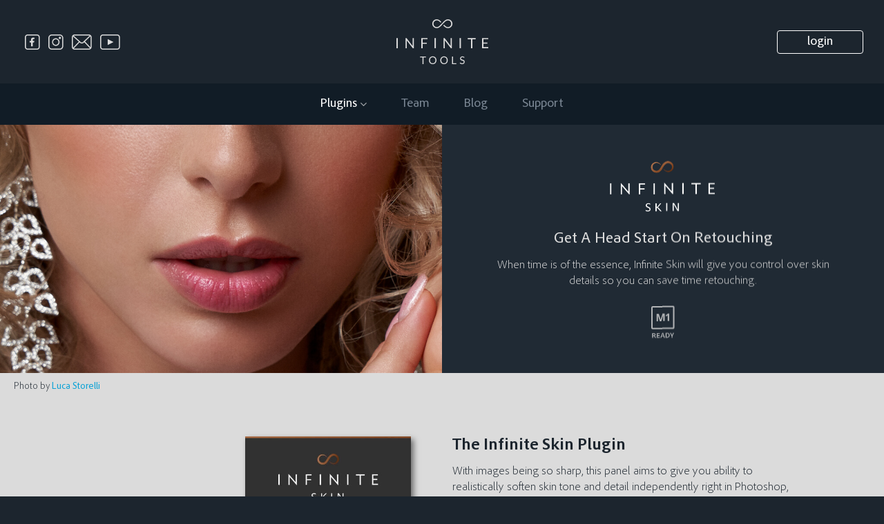

--- FILE ---
content_type: text/html; charset=UTF-8
request_url: https://infinite-tools.com/infinite-skin-plugin-uxp/
body_size: 31262
content:
<!DOCTYPE html>
<!--[if IE 9 ]> <html lang="en-US" class="ie9 loading-site no-js"> <![endif]-->
<!--[if IE 8 ]> <html lang="en-US" class="ie8 loading-site no-js"> <![endif]-->
<!--[if (gte IE 9)|!(IE)]><!--><html lang="en-US" class="loading-site no-js"> <!--<![endif]-->
<head>
	<meta charset="UTF-8" />
	<link rel="profile" href="https://gmpg.org/xfn/11" />
	<link rel="pingback" href="https://infinite-tools.com/xmlrpc.php" />

	<script>(function(html){html.className = html.className.replace(/\bno-js\b/,'js')})(document.documentElement);</script>
<meta name='robots' content='max-image-preview:large' />
<meta name="viewport" content="width=device-width, initial-scale=1, maximum-scale=1" />
	<!-- This site is optimized with the Yoast SEO plugin v15.0 - https://yoast.com/wordpress/plugins/seo/ -->
	<title>Infinite Skin Plugin (UXP) - Infinite Tools</title>
	<meta name="robots" content="index, follow, max-snippet:-1, max-image-preview:large, max-video-preview:-1" />
	<link rel="canonical" href="https://infinite-tools.com/infinite-skin-plugin-uxp/" />
	<meta property="og:locale" content="en_US" />
	<meta property="og:type" content="article" />
	<meta property="og:title" content="Infinite Skin Plugin (UXP) - Infinite Tools" />
	<meta property="og:url" content="https://infinite-tools.com/infinite-skin-plugin-uxp/" />
	<meta property="og:site_name" content="Infinite Tools" />
	<meta property="article:modified_time" content="2022-11-09T17:19:25+00:00" />
	<meta name="twitter:card" content="summary_large_image" />
	<script type="application/ld+json" class="yoast-schema-graph">{"@context":"https://schema.org","@graph":[{"@type":"WebSite","@id":"https://infinite-tools.com/#website","url":"https://infinite-tools.com/","name":"Infinite Tools","description":"Take Imagination To Creation","potentialAction":[{"@type":"SearchAction","target":"https://infinite-tools.com/?s={search_term_string}","query-input":"required name=search_term_string"}],"inLanguage":"en-US"},{"@type":"WebPage","@id":"https://infinite-tools.com/infinite-skin-plugin-uxp/#webpage","url":"https://infinite-tools.com/infinite-skin-plugin-uxp/","name":"Infinite Skin Plugin (UXP) - Infinite Tools","isPartOf":{"@id":"https://infinite-tools.com/#website"},"datePublished":"2021-11-02T12:54:19+00:00","dateModified":"2022-11-09T17:19:25+00:00","inLanguage":"en-US","potentialAction":[{"@type":"ReadAction","target":["https://infinite-tools.com/infinite-skin-plugin-uxp/"]}]}]}</script>
	<!-- / Yoast SEO plugin. -->


<link rel='dns-prefetch' href='//d1f8f9xcsvx3ha.cloudfront.net' />
<link rel='dns-prefetch' href='//infinite-tools.com' />
<link rel='dns-prefetch' href='//www.google.com' />
<link rel='dns-prefetch' href='//fonts.googleapis.com' />
<link rel="alternate" type="application/rss+xml" title="Infinite Tools &raquo; Feed" href="https://infinite-tools.com/feed/" />
<link rel="alternate" type="application/rss+xml" title="Infinite Tools &raquo; Comments Feed" href="https://infinite-tools.com/comments/feed/" />
<link rel='stylesheet' id='wp-block-library-css' href='https://infinite-tools.com/wp-includes/css/dist/block-library/style.min.css?ver=6.2.8' type='text/css' media='all' />
<link rel='stylesheet' id='activecampaign-form-block-css' href='https://infinite-tools.com/wp-content/plugins/activecampaign-subscription-forms/activecampaign-form-block/build/style-index.css?ver=1731008992' type='text/css' media='all' />
<link rel='stylesheet' id='wp-components-css' href='https://infinite-tools.com/wp-includes/css/dist/components/style.min.css?ver=6.2.8' type='text/css' media='all' />
<link rel='stylesheet' id='wp-block-editor-css' href='https://infinite-tools.com/wp-includes/css/dist/block-editor/style.min.css?ver=6.2.8' type='text/css' media='all' />
<link rel='stylesheet' id='wp-nux-css' href='https://infinite-tools.com/wp-includes/css/dist/nux/style.min.css?ver=6.2.8' type='text/css' media='all' />
<link rel='stylesheet' id='wp-reusable-blocks-css' href='https://infinite-tools.com/wp-includes/css/dist/reusable-blocks/style.min.css?ver=6.2.8' type='text/css' media='all' />
<link rel='stylesheet' id='wp-editor-css' href='https://infinite-tools.com/wp-includes/css/dist/editor/style.min.css?ver=6.2.8' type='text/css' media='all' />
<link rel='stylesheet' id='fastspring-style-css-css' href='https://infinite-tools.com/wp-content/plugins/fastspring/dist/blocks.style.build.css?ver=6.2.8' type='text/css' media='all' />
<link rel='stylesheet' id='classic-theme-styles-css' href='https://infinite-tools.com/wp-includes/css/classic-themes.min.css?ver=6.2.8' type='text/css' media='all' />
<style id='global-styles-inline-css' type='text/css'>
body{--wp--preset--color--black: #000000;--wp--preset--color--cyan-bluish-gray: #abb8c3;--wp--preset--color--white: #ffffff;--wp--preset--color--pale-pink: #f78da7;--wp--preset--color--vivid-red: #cf2e2e;--wp--preset--color--luminous-vivid-orange: #ff6900;--wp--preset--color--luminous-vivid-amber: #fcb900;--wp--preset--color--light-green-cyan: #7bdcb5;--wp--preset--color--vivid-green-cyan: #00d084;--wp--preset--color--pale-cyan-blue: #8ed1fc;--wp--preset--color--vivid-cyan-blue: #0693e3;--wp--preset--color--vivid-purple: #9b51e0;--wp--preset--gradient--vivid-cyan-blue-to-vivid-purple: linear-gradient(135deg,rgba(6,147,227,1) 0%,rgb(155,81,224) 100%);--wp--preset--gradient--light-green-cyan-to-vivid-green-cyan: linear-gradient(135deg,rgb(122,220,180) 0%,rgb(0,208,130) 100%);--wp--preset--gradient--luminous-vivid-amber-to-luminous-vivid-orange: linear-gradient(135deg,rgba(252,185,0,1) 0%,rgba(255,105,0,1) 100%);--wp--preset--gradient--luminous-vivid-orange-to-vivid-red: linear-gradient(135deg,rgba(255,105,0,1) 0%,rgb(207,46,46) 100%);--wp--preset--gradient--very-light-gray-to-cyan-bluish-gray: linear-gradient(135deg,rgb(238,238,238) 0%,rgb(169,184,195) 100%);--wp--preset--gradient--cool-to-warm-spectrum: linear-gradient(135deg,rgb(74,234,220) 0%,rgb(151,120,209) 20%,rgb(207,42,186) 40%,rgb(238,44,130) 60%,rgb(251,105,98) 80%,rgb(254,248,76) 100%);--wp--preset--gradient--blush-light-purple: linear-gradient(135deg,rgb(255,206,236) 0%,rgb(152,150,240) 100%);--wp--preset--gradient--blush-bordeaux: linear-gradient(135deg,rgb(254,205,165) 0%,rgb(254,45,45) 50%,rgb(107,0,62) 100%);--wp--preset--gradient--luminous-dusk: linear-gradient(135deg,rgb(255,203,112) 0%,rgb(199,81,192) 50%,rgb(65,88,208) 100%);--wp--preset--gradient--pale-ocean: linear-gradient(135deg,rgb(255,245,203) 0%,rgb(182,227,212) 50%,rgb(51,167,181) 100%);--wp--preset--gradient--electric-grass: linear-gradient(135deg,rgb(202,248,128) 0%,rgb(113,206,126) 100%);--wp--preset--gradient--midnight: linear-gradient(135deg,rgb(2,3,129) 0%,rgb(40,116,252) 100%);--wp--preset--duotone--dark-grayscale: url('#wp-duotone-dark-grayscale');--wp--preset--duotone--grayscale: url('#wp-duotone-grayscale');--wp--preset--duotone--purple-yellow: url('#wp-duotone-purple-yellow');--wp--preset--duotone--blue-red: url('#wp-duotone-blue-red');--wp--preset--duotone--midnight: url('#wp-duotone-midnight');--wp--preset--duotone--magenta-yellow: url('#wp-duotone-magenta-yellow');--wp--preset--duotone--purple-green: url('#wp-duotone-purple-green');--wp--preset--duotone--blue-orange: url('#wp-duotone-blue-orange');--wp--preset--font-size--small: 13px;--wp--preset--font-size--medium: 20px;--wp--preset--font-size--large: 36px;--wp--preset--font-size--x-large: 42px;--wp--preset--spacing--20: 0.44rem;--wp--preset--spacing--30: 0.67rem;--wp--preset--spacing--40: 1rem;--wp--preset--spacing--50: 1.5rem;--wp--preset--spacing--60: 2.25rem;--wp--preset--spacing--70: 3.38rem;--wp--preset--spacing--80: 5.06rem;--wp--preset--shadow--natural: 6px 6px 9px rgba(0, 0, 0, 0.2);--wp--preset--shadow--deep: 12px 12px 50px rgba(0, 0, 0, 0.4);--wp--preset--shadow--sharp: 6px 6px 0px rgba(0, 0, 0, 0.2);--wp--preset--shadow--outlined: 6px 6px 0px -3px rgba(255, 255, 255, 1), 6px 6px rgba(0, 0, 0, 1);--wp--preset--shadow--crisp: 6px 6px 0px rgba(0, 0, 0, 1);}:where(.is-layout-flex){gap: 0.5em;}body .is-layout-flow > .alignleft{float: left;margin-inline-start: 0;margin-inline-end: 2em;}body .is-layout-flow > .alignright{float: right;margin-inline-start: 2em;margin-inline-end: 0;}body .is-layout-flow > .aligncenter{margin-left: auto !important;margin-right: auto !important;}body .is-layout-constrained > .alignleft{float: left;margin-inline-start: 0;margin-inline-end: 2em;}body .is-layout-constrained > .alignright{float: right;margin-inline-start: 2em;margin-inline-end: 0;}body .is-layout-constrained > .aligncenter{margin-left: auto !important;margin-right: auto !important;}body .is-layout-constrained > :where(:not(.alignleft):not(.alignright):not(.alignfull)){max-width: var(--wp--style--global--content-size);margin-left: auto !important;margin-right: auto !important;}body .is-layout-constrained > .alignwide{max-width: var(--wp--style--global--wide-size);}body .is-layout-flex{display: flex;}body .is-layout-flex{flex-wrap: wrap;align-items: center;}body .is-layout-flex > *{margin: 0;}:where(.wp-block-columns.is-layout-flex){gap: 2em;}.has-black-color{color: var(--wp--preset--color--black) !important;}.has-cyan-bluish-gray-color{color: var(--wp--preset--color--cyan-bluish-gray) !important;}.has-white-color{color: var(--wp--preset--color--white) !important;}.has-pale-pink-color{color: var(--wp--preset--color--pale-pink) !important;}.has-vivid-red-color{color: var(--wp--preset--color--vivid-red) !important;}.has-luminous-vivid-orange-color{color: var(--wp--preset--color--luminous-vivid-orange) !important;}.has-luminous-vivid-amber-color{color: var(--wp--preset--color--luminous-vivid-amber) !important;}.has-light-green-cyan-color{color: var(--wp--preset--color--light-green-cyan) !important;}.has-vivid-green-cyan-color{color: var(--wp--preset--color--vivid-green-cyan) !important;}.has-pale-cyan-blue-color{color: var(--wp--preset--color--pale-cyan-blue) !important;}.has-vivid-cyan-blue-color{color: var(--wp--preset--color--vivid-cyan-blue) !important;}.has-vivid-purple-color{color: var(--wp--preset--color--vivid-purple) !important;}.has-black-background-color{background-color: var(--wp--preset--color--black) !important;}.has-cyan-bluish-gray-background-color{background-color: var(--wp--preset--color--cyan-bluish-gray) !important;}.has-white-background-color{background-color: var(--wp--preset--color--white) !important;}.has-pale-pink-background-color{background-color: var(--wp--preset--color--pale-pink) !important;}.has-vivid-red-background-color{background-color: var(--wp--preset--color--vivid-red) !important;}.has-luminous-vivid-orange-background-color{background-color: var(--wp--preset--color--luminous-vivid-orange) !important;}.has-luminous-vivid-amber-background-color{background-color: var(--wp--preset--color--luminous-vivid-amber) !important;}.has-light-green-cyan-background-color{background-color: var(--wp--preset--color--light-green-cyan) !important;}.has-vivid-green-cyan-background-color{background-color: var(--wp--preset--color--vivid-green-cyan) !important;}.has-pale-cyan-blue-background-color{background-color: var(--wp--preset--color--pale-cyan-blue) !important;}.has-vivid-cyan-blue-background-color{background-color: var(--wp--preset--color--vivid-cyan-blue) !important;}.has-vivid-purple-background-color{background-color: var(--wp--preset--color--vivid-purple) !important;}.has-black-border-color{border-color: var(--wp--preset--color--black) !important;}.has-cyan-bluish-gray-border-color{border-color: var(--wp--preset--color--cyan-bluish-gray) !important;}.has-white-border-color{border-color: var(--wp--preset--color--white) !important;}.has-pale-pink-border-color{border-color: var(--wp--preset--color--pale-pink) !important;}.has-vivid-red-border-color{border-color: var(--wp--preset--color--vivid-red) !important;}.has-luminous-vivid-orange-border-color{border-color: var(--wp--preset--color--luminous-vivid-orange) !important;}.has-luminous-vivid-amber-border-color{border-color: var(--wp--preset--color--luminous-vivid-amber) !important;}.has-light-green-cyan-border-color{border-color: var(--wp--preset--color--light-green-cyan) !important;}.has-vivid-green-cyan-border-color{border-color: var(--wp--preset--color--vivid-green-cyan) !important;}.has-pale-cyan-blue-border-color{border-color: var(--wp--preset--color--pale-cyan-blue) !important;}.has-vivid-cyan-blue-border-color{border-color: var(--wp--preset--color--vivid-cyan-blue) !important;}.has-vivid-purple-border-color{border-color: var(--wp--preset--color--vivid-purple) !important;}.has-vivid-cyan-blue-to-vivid-purple-gradient-background{background: var(--wp--preset--gradient--vivid-cyan-blue-to-vivid-purple) !important;}.has-light-green-cyan-to-vivid-green-cyan-gradient-background{background: var(--wp--preset--gradient--light-green-cyan-to-vivid-green-cyan) !important;}.has-luminous-vivid-amber-to-luminous-vivid-orange-gradient-background{background: var(--wp--preset--gradient--luminous-vivid-amber-to-luminous-vivid-orange) !important;}.has-luminous-vivid-orange-to-vivid-red-gradient-background{background: var(--wp--preset--gradient--luminous-vivid-orange-to-vivid-red) !important;}.has-very-light-gray-to-cyan-bluish-gray-gradient-background{background: var(--wp--preset--gradient--very-light-gray-to-cyan-bluish-gray) !important;}.has-cool-to-warm-spectrum-gradient-background{background: var(--wp--preset--gradient--cool-to-warm-spectrum) !important;}.has-blush-light-purple-gradient-background{background: var(--wp--preset--gradient--blush-light-purple) !important;}.has-blush-bordeaux-gradient-background{background: var(--wp--preset--gradient--blush-bordeaux) !important;}.has-luminous-dusk-gradient-background{background: var(--wp--preset--gradient--luminous-dusk) !important;}.has-pale-ocean-gradient-background{background: var(--wp--preset--gradient--pale-ocean) !important;}.has-electric-grass-gradient-background{background: var(--wp--preset--gradient--electric-grass) !important;}.has-midnight-gradient-background{background: var(--wp--preset--gradient--midnight) !important;}.has-small-font-size{font-size: var(--wp--preset--font-size--small) !important;}.has-medium-font-size{font-size: var(--wp--preset--font-size--medium) !important;}.has-large-font-size{font-size: var(--wp--preset--font-size--large) !important;}.has-x-large-font-size{font-size: var(--wp--preset--font-size--x-large) !important;}
.wp-block-navigation a:where(:not(.wp-element-button)){color: inherit;}
:where(.wp-block-columns.is-layout-flex){gap: 2em;}
.wp-block-pullquote{font-size: 1.5em;line-height: 1.6;}
</style>
<link rel='stylesheet' id='contact-form-7-css' href='https://infinite-tools.com/wp-content/plugins/contact-form-7/includes/css/styles.css?ver=5.3.2' type='text/css' media='all' />
<link rel='stylesheet' id='twenty20-css' href='https://infinite-tools.com/wp-content/plugins/twenty20/assets/css/twenty20.css?ver=1.7.5' type='text/css' media='all' />
<link rel='stylesheet' id='flatsome-icons-css' href='https://infinite-tools.com/wp-content/themes/flatsome/assets/css/fl-icons.css?ver=3.12' type='text/css' media='all' />
<link rel='stylesheet' id='flatsome-main-css' href='https://infinite-tools.com/wp-content/themes/flatsome/assets/css/flatsome.css?ver=3.12.0' type='text/css' media='all' />
<link rel='stylesheet' id='flatsome-style-css' href='https://infinite-tools.com/wp-content/themes/infinite-tools/style.css?ver=1.0.4.1' type='text/css' media='all' />
<link rel='stylesheet' id='it-referrer-style-css' href='https://infinite-tools.com/wp-content/plugins/it-referrer/style.css?ver=6.2.8' type='text/css' media='all' />
<link rel='stylesheet' id='flatsome-googlefonts-css' href='//fonts.googleapis.com/css?family=-apple-system%2C+BlinkMacSystemFont%2C+%22Segoe+UI%22%2C+Roboto%2C+Oxygen-Sans%2C+Ubuntu%2C+Cantarell%2C+%22Helvetica+Neue%22%2C+sans-serif%3Aregular%2Cregular%2Cregular%2Cregular%2Cregular&#038;display=optional&#038;ver=3.9' type='text/css' media='all' />
<script type='text/javascript' src='https://infinite-tools.com/wp-includes/js/dist/vendor/lodash.min.js?ver=4.17.19' id='lodash-js'></script>
<script type='text/javascript' id='lodash-js-after'>
window.lodash = _.noConflict();
</script>
<script type='text/javascript' src='https://infinite-tools.com/wp-includes/js/dist/vendor/wp-polyfill-inert.min.js?ver=3.1.2' id='wp-polyfill-inert-js'></script>
<script type='text/javascript' src='https://infinite-tools.com/wp-includes/js/dist/vendor/regenerator-runtime.min.js?ver=0.13.11' id='regenerator-runtime-js'></script>
<script type='text/javascript' src='https://infinite-tools.com/wp-includes/js/dist/vendor/wp-polyfill.min.js?ver=3.15.0' id='wp-polyfill-js'></script>
<script type='text/javascript' src='https://infinite-tools.com/wp-includes/js/dist/autop.min.js?ver=43197d709df445ccf849' id='wp-autop-js'></script>
<script type='text/javascript' src='https://infinite-tools.com/wp-includes/js/dist/blob.min.js?ver=e7b4ea96175a89b263e2' id='wp-blob-js'></script>
<script type='text/javascript' src='https://infinite-tools.com/wp-includes/js/dist/block-serialization-default-parser.min.js?ver=30ffd7e7e199f10b2a6d' id='wp-block-serialization-default-parser-js'></script>
<script type='text/javascript' src='https://infinite-tools.com/wp-includes/js/dist/vendor/react.min.js?ver=18.2.0' id='react-js'></script>
<script type='text/javascript' src='https://infinite-tools.com/wp-includes/js/dist/hooks.min.js?ver=4169d3cf8e8d95a3d6d5' id='wp-hooks-js'></script>
<script type='text/javascript' src='https://infinite-tools.com/wp-includes/js/dist/deprecated.min.js?ver=6c963cb9494ba26b77eb' id='wp-deprecated-js'></script>
<script type='text/javascript' src='https://infinite-tools.com/wp-includes/js/dist/dom.min.js?ver=e03c89e1dd68aee1cb3a' id='wp-dom-js'></script>
<script type='text/javascript' src='https://infinite-tools.com/wp-includes/js/dist/vendor/react-dom.min.js?ver=18.2.0' id='react-dom-js'></script>
<script type='text/javascript' src='https://infinite-tools.com/wp-includes/js/dist/escape-html.min.js?ver=03e27a7b6ae14f7afaa6' id='wp-escape-html-js'></script>
<script type='text/javascript' src='https://infinite-tools.com/wp-includes/js/dist/element.min.js?ver=b3bda690cfc516378771' id='wp-element-js'></script>
<script type='text/javascript' src='https://infinite-tools.com/wp-includes/js/dist/is-shallow-equal.min.js?ver=20c2b06ecf04afb14fee' id='wp-is-shallow-equal-js'></script>
<script type='text/javascript' src='https://infinite-tools.com/wp-includes/js/dist/i18n.min.js?ver=9e794f35a71bb98672ae' id='wp-i18n-js'></script>
<script type='text/javascript' id='wp-i18n-js-after'>
wp.i18n.setLocaleData( { 'text direction\u0004ltr': [ 'ltr' ] } );
</script>
<script type='text/javascript' src='https://infinite-tools.com/wp-includes/js/dist/keycodes.min.js?ver=184b321fa2d3bc7fd173' id='wp-keycodes-js'></script>
<script type='text/javascript' src='https://infinite-tools.com/wp-includes/js/dist/priority-queue.min.js?ver=422e19e9d48b269c5219' id='wp-priority-queue-js'></script>
<script type='text/javascript' src='https://infinite-tools.com/wp-includes/js/dist/compose.min.js?ver=e6696709310303823358' id='wp-compose-js'></script>
<script type='text/javascript' src='https://infinite-tools.com/wp-includes/js/dist/private-apis.min.js?ver=6f247ed2bc3571743bba' id='wp-private-apis-js'></script>
<script type='text/javascript' src='https://infinite-tools.com/wp-includes/js/dist/redux-routine.min.js?ver=bc3e989c53f7707d8c31' id='wp-redux-routine-js'></script>
<script type='text/javascript' src='https://infinite-tools.com/wp-includes/js/dist/data.min.js?ver=d1a755ff331dc3fc3100' id='wp-data-js'></script>
<script type='text/javascript' id='wp-data-js-after'>
( function() {
	var userId = 0;
	var storageKey = "WP_DATA_USER_" + userId;
	wp.data
		.use( wp.data.plugins.persistence, { storageKey: storageKey } );
} )();
</script>
<script type='text/javascript' src='https://infinite-tools.com/wp-includes/js/dist/html-entities.min.js?ver=36a4a255da7dd2e1bf8e' id='wp-html-entities-js'></script>
<script type='text/javascript' src='https://infinite-tools.com/wp-includes/js/dist/shortcode.min.js?ver=7539044b04e6bca57f2e' id='wp-shortcode-js'></script>
<script type='text/javascript' src='https://infinite-tools.com/wp-includes/js/dist/blocks.min.js?ver=db4d7166612dd5d7c55f' id='wp-blocks-js'></script>
<script type="text/javascript" src="https://d1f8f9xcsvx3ha.cloudfront.net/sbl/0.8.3/fastspring-builder.min.js?ver=1" defer="true" id="fsc-api" data-storefront="rawexchange.onfastspring.com/popup-infinite-tools"></script><script type='text/javascript' src='https://infinite-tools.com/wp-includes/js/jquery/jquery.min.js?ver=3.6.4' id='jquery-core-js'></script>
<script type='text/javascript' src='https://infinite-tools.com/wp-includes/js/jquery/jquery-migrate.min.js?ver=3.4.0' id='jquery-migrate-js'></script>
<link rel="https://api.w.org/" href="https://infinite-tools.com/wp-json/" /><link rel="alternate" type="application/json" href="https://infinite-tools.com/wp-json/wp/v2/pages/6778" /><link rel="EditURI" type="application/rsd+xml" title="RSD" href="https://infinite-tools.com/xmlrpc.php?rsd" />
<link rel="wlwmanifest" type="application/wlwmanifest+xml" href="https://infinite-tools.com/wp-includes/wlwmanifest.xml" />
<meta name="generator" content="WordPress 6.2.8" />
<link rel='shortlink' href='https://infinite-tools.com/?p=6778' />
<link rel="alternate" type="application/json+oembed" href="https://infinite-tools.com/wp-json/oembed/1.0/embed?url=https%3A%2F%2Finfinite-tools.com%2Finfinite-skin-plugin-uxp%2F" />
<link rel="alternate" type="text/xml+oembed" href="https://infinite-tools.com/wp-json/oembed/1.0/embed?url=https%3A%2F%2Finfinite-tools.com%2Finfinite-skin-plugin-uxp%2F&#038;format=xml" />
<!--[if IE]><link rel="stylesheet" type="text/css" href="https://infinite-tools.com/wp-content/themes/flatsome/assets/css/ie-fallback.css"><script src="//cdnjs.cloudflare.com/ajax/libs/html5shiv/3.6.1/html5shiv.js"></script><script>var head = document.getElementsByTagName('head')[0],style = document.createElement('style');style.type = 'text/css';style.styleSheet.cssText = ':before,:after{content:none !important';head.appendChild(style);setTimeout(function(){head.removeChild(style);}, 0);</script><script src="https://infinite-tools.com/wp-content/themes/flatsome/assets/libs/ie-flexibility.js"></script><![endif]--><link rel="icon" href="https://infinite-tools.com/wp-content/uploads/2020/07/cropped-icon_visualizer-32x32.png" sizes="32x32" />
<link rel="icon" href="https://infinite-tools.com/wp-content/uploads/2020/07/cropped-icon_visualizer-192x192.png" sizes="192x192" />
<link rel="apple-touch-icon" href="https://infinite-tools.com/wp-content/uploads/2020/07/cropped-icon_visualizer-180x180.png" />
<meta name="msapplication-TileImage" content="https://infinite-tools.com/wp-content/uploads/2020/07/cropped-icon_visualizer-270x270.png" />
<style id="custom-css" type="text/css">:root {--primary-color: #10b6ef;}.sticky-add-to-cart--active, #wrapper,#main,#main.dark{background-color: #dbdbdb}.header-main{height: 121px}#logo img{max-height: 121px}#logo{width:133px;}.header-top{min-height: 30px}.transparent .header-main{height: 265px}.transparent #logo img{max-height: 265px}.has-transparent + .page-title:first-of-type,.has-transparent + #main > .page-title,.has-transparent + #main > div > .page-title,.has-transparent + #main .page-header-wrapper:first-of-type .page-title{padding-top: 315px;}.header.show-on-scroll,.stuck .header-main{height:70px!important}.stuck #logo img{max-height: 70px!important}.header-bg-color, .header-wrapper {background-color: #1c252e}.header-bottom {background-color: #111c26}.stuck .header-main .nav > li > a{line-height: 50px }.header-bottom-nav > li > a{line-height: 40px }@media (max-width: 549px) {.header-main{height: 82px}#logo img{max-height: 82px}}.main-menu-overlay{background-color: #1c252e}.nav-dropdown{font-size:100%}.nav-dropdown-has-arrow li.has-dropdown:after{border-bottom-color: #dbdbdb;}.nav .nav-dropdown{background-color: #dbdbdb}.blog-wrapper{background-color: #ececec;}/* Color */.accordion-title.active, .has-icon-bg .icon .icon-inner,.logo a, .primary.is-underline, .primary.is-link, .badge-outline .badge-inner, .nav-outline > li.active> a,.nav-outline >li.active > a, .cart-icon strong,[data-color='primary'], .is-outline.primary{color: #10b6ef;}/* Color !important */[data-text-color="primary"]{color: #10b6ef!important;}/* Background Color */[data-text-bg="primary"]{background-color: #10b6ef;}/* Background */.scroll-to-bullets a,.featured-title, .label-new.menu-item > a:after, .nav-pagination > li > .current,.nav-pagination > li > span:hover,.nav-pagination > li > a:hover,.has-hover:hover .badge-outline .badge-inner,button[type="submit"], .button.wc-forward:not(.checkout):not(.checkout-button), .button.submit-button, .button.primary:not(.is-outline),.featured-table .title,.is-outline:hover, .has-icon:hover .icon-label,.nav-dropdown-bold .nav-column li > a:hover, .nav-dropdown.nav-dropdown-bold > li > a:hover, .nav-dropdown-bold.dark .nav-column li > a:hover, .nav-dropdown.nav-dropdown-bold.dark > li > a:hover, .is-outline:hover, .tagcloud a:hover,.grid-tools a, input[type='submit']:not(.is-form), .box-badge:hover .box-text, input.button.alt,.nav-box > li > a:hover,.nav-box > li.active > a,.nav-pills > li.active > a ,.current-dropdown .cart-icon strong, .cart-icon:hover strong, .nav-line-bottom > li > a:before, .nav-line-grow > li > a:before, .nav-line > li > a:before,.banner, .header-top, .slider-nav-circle .flickity-prev-next-button:hover svg, .slider-nav-circle .flickity-prev-next-button:hover .arrow, .primary.is-outline:hover, .button.primary:not(.is-outline), input[type='submit'].primary, input[type='submit'].primary, input[type='reset'].button, input[type='button'].primary, .badge-inner{background-color: #10b6ef;}/* Border */.nav-vertical.nav-tabs > li.active > a,.scroll-to-bullets a.active,.nav-pagination > li > .current,.nav-pagination > li > span:hover,.nav-pagination > li > a:hover,.has-hover:hover .badge-outline .badge-inner,.accordion-title.active,.featured-table,.is-outline:hover, .tagcloud a:hover,blockquote, .has-border, .cart-icon strong:after,.cart-icon strong,.blockUI:before, .processing:before,.loading-spin, .slider-nav-circle .flickity-prev-next-button:hover svg, .slider-nav-circle .flickity-prev-next-button:hover .arrow, .primary.is-outline:hover{border-color: #10b6ef}.nav-tabs > li.active > a{border-top-color: #10b6ef}.widget_shopping_cart_content .blockUI.blockOverlay:before { border-left-color: #10b6ef }.woocommerce-checkout-review-order .blockUI.blockOverlay:before { border-left-color: #10b6ef }/* Fill */.slider .flickity-prev-next-button:hover svg,.slider .flickity-prev-next-button:hover .arrow{fill: #10b6ef;}/* Background Color */[data-icon-label]:after, .secondary.is-underline:hover,.secondary.is-outline:hover,.icon-label,.button.secondary:not(.is-outline),.button.alt:not(.is-outline), .badge-inner.on-sale, .button.checkout, .single_add_to_cart_button, .current .breadcrumb-step{ background-color:#ffffff; }[data-text-bg="secondary"]{background-color: #ffffff;}/* Color */.secondary.is-underline,.secondary.is-link, .secondary.is-outline,.stars a.active, .star-rating:before, .woocommerce-page .star-rating:before,.star-rating span:before, .color-secondary{color: #ffffff}/* Color !important */[data-text-color="secondary"]{color: #ffffff!important;}/* Border */.secondary.is-outline:hover{border-color:#ffffff}body{font-size: 100%;}@media screen and (max-width: 549px){body{font-size: 110%;}}body{font-family:"-apple-system, BlinkMacSystemFont, "Segoe UI", Roboto, Oxygen-Sans, Ubuntu, Cantarell, "Helvetica Neue", sans-serif", sans-serif}body{font-weight: 0}body{color: #1c252e}.nav > li > a {font-family:"-apple-system, BlinkMacSystemFont, "Segoe UI", Roboto, Oxygen-Sans, Ubuntu, Cantarell, "Helvetica Neue", sans-serif", sans-serif;}.mobile-sidebar-levels-2 .nav > li > ul > li > a {font-family:"-apple-system, BlinkMacSystemFont, "Segoe UI", Roboto, Oxygen-Sans, Ubuntu, Cantarell, "Helvetica Neue", sans-serif", sans-serif;}.nav > li > a {font-weight: 0;}.mobile-sidebar-levels-2 .nav > li > ul > li > a {font-weight: 0;}h1,h2,h3,h4,h5,h6,.heading-font, .off-canvas-center .nav-sidebar.nav-vertical > li > a{font-family: "-apple-system, BlinkMacSystemFont, "Segoe UI", Roboto, Oxygen-Sans, Ubuntu, Cantarell, "Helvetica Neue", sans-serif", sans-serif;}h1,h2,h3,h4,h5,h6,.heading-font,.banner h1,.banner h2{font-weight: 0;}h1,h2,h3,h4,h5,h6,.heading-font{color: #1c252e;}.breadcrumbs{text-transform: none;}button,.button{text-transform: none;}.nav > li > a, .links > li > a{text-transform: none;}.section-title span{text-transform: none;}h3.widget-title,span.widget-title{text-transform: none;}.alt-font{font-family: "-apple-system, BlinkMacSystemFont, "Segoe UI", Roboto, Oxygen-Sans, Ubuntu, Cantarell, "Helvetica Neue", sans-serif", sans-serif;}.alt-font{font-weight: 0!important;}.header:not(.transparent) .header-bottom-nav.nav > li > a{color: #798592;}.header:not(.transparent) .header-bottom-nav.nav > li > a:hover,.header:not(.transparent) .header-bottom-nav.nav > li.active > a,.header:not(.transparent) .header-bottom-nav.nav > li.current > a,.header:not(.transparent) .header-bottom-nav.nav > li > a.active,.header:not(.transparent) .header-bottom-nav.nav > li > a.current{color: #ffffff;}.header-bottom-nav.nav-line-bottom > li > a:before,.header-bottom-nav.nav-line-grow > li > a:before,.header-bottom-nav.nav-line > li > a:before,.header-bottom-nav.nav-box > li > a:hover,.header-bottom-nav.nav-box > li.active > a,.header-bottom-nav.nav-pills > li > a:hover,.header-bottom-nav.nav-pills > li.active > a{color:#FFF!important;background-color: #ffffff;}a{color: #0ea3d6;}a:hover{color: #111c26;}.tagcloud a:hover{border-color: #111c26;background-color: #111c26;}input[type='submit'], input[type="button"], button:not(.icon), .button:not(.icon){border-radius: 4px!important}.absolute-footer, html{background-color: #1c252e}/* Custom CSS */.page-id-3241 .tools-community,.page-id-6439 .tools-community, .page-id-6072 .tools-community,.page-id-6640 .tools-community,.page-id-5761 .tools-community,.page-id-8148 .tools-community,.page-id-5930 .tools-community{ display: none;}.checker:nth-child(odd) {background-color: rgb(32, 42, 52) !important;}.checker:nth-child(even) {background-color: rgb(28, 37, 46) !important;}.bloghome .box-image,.bloghome .is-divider { display:none;}.bloghome .from_the_blog_excerpt{font-family: "infinite-tools", sans-serif;font-weight: 300;line-height: 1.4em;}.sky p{font-size: 0.8em !important;line-height: 1.5em;}.m1 > div.banner-inner.fill > div.banner-layers.container {background-image: url(https://infinite-tools.com/wp-content/uploads//2021/11/icon-m1-ready-outline.svg);background-repeat: no-repeat;background-position: 10px 10px;}.box-blog-post .is-divider {height: 1px;display: block;background-color: rgba(219,219,219,0);margin-top: 0.3em;margin-bottom: 0.3em;width: 100%;max-width: 20%}.from_the_blog_excerpt {font-weight: 300}.blog .post-item .image-cover{padding-top: 65% !important;}.blog .post-item .box-image {width: 50% !important;}.single-post .size-full.alignnone {margin-bottom: 0.8em;}a {font-weight: normal;}ul.nav-pagination{margin-top: 40px;font-size: .8em;font-weight: 300 !important;}.nav-pagination > li > span, .nav-pagination > li > a {border: 0px;vertical-align: top;}.nav-pagination > li > span.current {background-color: #ECECEC;}.nav-pagination > li > .current {color: #B9B9B9;}.nav-pagination > li > a:hover {background-color: #ECECEC;}.nav-pagination > li > span.dots:hover {background-color: #ECECEC;}.nav-dropdown > li > a, .nav-dropdown.nav-dropdown-default > li > a {width: 200px;font-size: 0.9rem;font-weight: 300;padding-top: 12px;padding-right: 15px;padding-bottom: 8px;padding-left: 15px;}*/.shadowaffiliate {background-color: rgb(255, 255, 255);border-radius: 10px;box-shadow: 4px 4px 8px rgba(0, 0, 0, 0.2);}.sticky-mobile-menu {position: fixed;left: 0;top: 0;z-index: 999;}.fixed-bar {position: fixed;left: 0;top: 0;z-index: 999;}.white.is-outline, .white.is-outline:hover {border-color: #fff !important;color: #8a8a8a !important;}Element {}.slider-nav-light .flickity-prev-next-button svg, .slider-nav-light .flickity-prev-next-button .arrow {fill: #fff;}.flickity-prev-next-button svg {top: 20%;}.flickity-prev-next-button svg, .flickity-prev-next-button .arrow {border-color: currentColor;fill: currentColor;transition: all 0.3s;}.flickity-prev-next-button svg {position: absolute;padding: 5px;left: 40%;top: 50%;width: 70%;max-width: 100%;padding: 20%;padding-top: 20%;padding-right: 20%;padding-bottom: 20%;padding-left: 20%;max-height: 100%;height: auto;transition: all 0.3s;-ms-transform: translate(-50%, -50%);transform: translate(-50%, -50%);}.row-divided {color: #1c252e;}.banner-discount {line-height: 1.1em;}/* Custom CSS Mobile */@media (max-width: 549px){.off-canvas .nav-vertical li li > a {padding-top: 18px;padding-right: 11px;padding-bottom: 14px;padding-left: 50px;}.flickity-prev-next-button svg {position: absolute;padding: 5px;left: 50%;top: 50%;width: 28%;max-width: 100%;padding: 20%;max-height: 100%;height: auto;transition: all 0.3s;-ms-transform: translate(-50%, -50%);transform: translate(-50%, -50%);}}.label-new.menu-item > a:after{content:"New";}.label-hot.menu-item > a:after{content:"Hot";}.label-sale.menu-item > a:after{content:"Sale";}.label-popular.menu-item > a:after{content:"Popular";}</style>		<style type="text/css" id="wp-custom-css">
			.flickity-prev-next-button svg {
	top: 20%;
}

.alignleft {
    display: inline;
    float: left;
    margin-right: 0.4em;
	} 

a.hotspot i {
	opacity: 0;
		}

a.hotspot:hover {
    opacity: 0;
}

.installation ol{
	list-style-position: outside;
	padding-left: 0.8em;
}

.dark H2,
.dark h3,
.dark p {
	color:#dcdcdc;
}
.bk {
	color:#000000 !important;
	
}		</style>
		</head>

<body class="page-template page-template-page-blank page-template-page-blank-php page page-id-6778 lightbox nav-dropdown-has-arrow">
	
	<div class="header-top hidden">
		
	<div class="row row-collapse row-full-width align-equal align-right banner-discount"  id="row-1723746646">


	<div id="col-1385531043" class="col medium-6 small-12 large-6"  >
		<div class="col-inner text-right dark" style="background-color:rgb(4, 142, 189);" >
			
			

<div class="row align-right"  id="row-158246569">


	<div id="col-1641226314" class="col medium-8 small-11 large-8"  >
		<div class="col-inner"  >
			
			


	<a class="plain" href="https://infinite-tools.com/infinite-unify-plugin-uxp/"  >	<div class="icon-box featured-box icon-box-left text-left"  >
					<div class="icon-box-img" style="width: 135px">
				<div class="icon">
					<div class="icon-inner" >
						<img width="300" height="156" src="https://infinite-tools.com/wp-content/uploads/2023/12/Group-16-1-300x156.png" class="attachment-medium size-medium" alt="" decoding="async" loading="lazy" srcset="https://infinite-tools.com/wp-content/uploads/2023/12/Group-16-1-300x156.png 300w, https://infinite-tools.com/wp-content/uploads/2023/12/Group-16-1.png 462w" sizes="(max-width: 300px) 100vw, 300px" />					</div>
				</div>
			</div>
				<div class="icon-box-text last-reset">
									

<p><span style="font-size: 90%;">Infinite Tools are on Sale this Week</span><br /><span style="font-size: 105%;"><strong>GET A 20% DISCOUNT</strong></span><br /><span style="font-size: 90%;">Apply the coupon HOLIDAY <br />in checkout</span></p>

		</div>
	</div>
	</a>
	

		</div>
		
<style>
#col-1641226314 > .col-inner {
  padding: 5px 0px 0px 0px;
  margin: 0px 0px 10px -24px;
}
@media (min-width:550px) {
  #col-1641226314 > .col-inner {
    padding: 0px 0px 0px 0px;
  }
}
</style>
	</div>

	

</div>

		</div>
		
<style>
#col-1385531043 > .col-inner {
  padding: 0px 0px 0px 19px;
  margin: 0px 0px -33px 0px;
}
@media (min-width:550px) {
  #col-1385531043 > .col-inner {
    padding: 5px 0px 0px 0px;
    margin: 0px 0px -36px 0px;
  }
}
</style>
	</div>

	

	<div id="col-1307942937" class="col medium-6 small-12 large-6"  >
		<div class="col-inner text-left dark" style="background-color:rgb(8, 128, 169);" >
			
			

<div class="row row-collapse align-middle"  id="row-1216494840">


	<div id="col-1781493637" class="col medium-8 small-12 large-8"  >
		<div class="col-inner"  >
			
			

<p><span style="font-size: 90%;"><strong>SIGN UP FOR OUR NEWSLETTER!</strong></span><br /><span style="font-size: 90%;">Welcome bonus:</span><br /><span style="font-size: 90%;"><strong>80 free Camera Profiles for color grading</strong></span></p>

		</div>
		
<style>
#col-1781493637 > .col-inner {
  margin: 0px 0px 0px 15px;
}
</style>
	</div>

	

	<div id="col-71489110" class="col medium-3 small-12 large-3"  >
		<div class="col-inner"  >
			
			

<a href="https://infinite-tools.com/newsletter/" target="_self" class="button primary"  >
    <span>sign up</span>
  </a>



		</div>
		
<style>
#col-71489110 > .col-inner {
  padding: 13px 0px 0px 14px;
  margin: 0px 10px -7px 0px;
}
@media (min-width:550px) {
  #col-71489110 > .col-inner {
    padding: 13px 0px 0px 0px;
    margin: 0px 10px 0px 0px;
  }
}
</style>
	</div>

	

</div>

		</div>
		
<style>
#col-1307942937 > .col-inner {
  padding: 8px 0px 0px 0px;
}
</style>
	</div>

	

</div>	</div>

<svg xmlns="http://www.w3.org/2000/svg" viewBox="0 0 0 0" width="0" height="0" focusable="false" role="none" style="visibility: hidden; position: absolute; left: -9999px; overflow: hidden;" ><defs><filter id="wp-duotone-dark-grayscale"><feColorMatrix color-interpolation-filters="sRGB" type="matrix" values=" .299 .587 .114 0 0 .299 .587 .114 0 0 .299 .587 .114 0 0 .299 .587 .114 0 0 " /><feComponentTransfer color-interpolation-filters="sRGB" ><feFuncR type="table" tableValues="0 0.49803921568627" /><feFuncG type="table" tableValues="0 0.49803921568627" /><feFuncB type="table" tableValues="0 0.49803921568627" /><feFuncA type="table" tableValues="1 1" /></feComponentTransfer><feComposite in2="SourceGraphic" operator="in" /></filter></defs></svg><svg xmlns="http://www.w3.org/2000/svg" viewBox="0 0 0 0" width="0" height="0" focusable="false" role="none" style="visibility: hidden; position: absolute; left: -9999px; overflow: hidden;" ><defs><filter id="wp-duotone-grayscale"><feColorMatrix color-interpolation-filters="sRGB" type="matrix" values=" .299 .587 .114 0 0 .299 .587 .114 0 0 .299 .587 .114 0 0 .299 .587 .114 0 0 " /><feComponentTransfer color-interpolation-filters="sRGB" ><feFuncR type="table" tableValues="0 1" /><feFuncG type="table" tableValues="0 1" /><feFuncB type="table" tableValues="0 1" /><feFuncA type="table" tableValues="1 1" /></feComponentTransfer><feComposite in2="SourceGraphic" operator="in" /></filter></defs></svg><svg xmlns="http://www.w3.org/2000/svg" viewBox="0 0 0 0" width="0" height="0" focusable="false" role="none" style="visibility: hidden; position: absolute; left: -9999px; overflow: hidden;" ><defs><filter id="wp-duotone-purple-yellow"><feColorMatrix color-interpolation-filters="sRGB" type="matrix" values=" .299 .587 .114 0 0 .299 .587 .114 0 0 .299 .587 .114 0 0 .299 .587 .114 0 0 " /><feComponentTransfer color-interpolation-filters="sRGB" ><feFuncR type="table" tableValues="0.54901960784314 0.98823529411765" /><feFuncG type="table" tableValues="0 1" /><feFuncB type="table" tableValues="0.71764705882353 0.25490196078431" /><feFuncA type="table" tableValues="1 1" /></feComponentTransfer><feComposite in2="SourceGraphic" operator="in" /></filter></defs></svg><svg xmlns="http://www.w3.org/2000/svg" viewBox="0 0 0 0" width="0" height="0" focusable="false" role="none" style="visibility: hidden; position: absolute; left: -9999px; overflow: hidden;" ><defs><filter id="wp-duotone-blue-red"><feColorMatrix color-interpolation-filters="sRGB" type="matrix" values=" .299 .587 .114 0 0 .299 .587 .114 0 0 .299 .587 .114 0 0 .299 .587 .114 0 0 " /><feComponentTransfer color-interpolation-filters="sRGB" ><feFuncR type="table" tableValues="0 1" /><feFuncG type="table" tableValues="0 0.27843137254902" /><feFuncB type="table" tableValues="0.5921568627451 0.27843137254902" /><feFuncA type="table" tableValues="1 1" /></feComponentTransfer><feComposite in2="SourceGraphic" operator="in" /></filter></defs></svg><svg xmlns="http://www.w3.org/2000/svg" viewBox="0 0 0 0" width="0" height="0" focusable="false" role="none" style="visibility: hidden; position: absolute; left: -9999px; overflow: hidden;" ><defs><filter id="wp-duotone-midnight"><feColorMatrix color-interpolation-filters="sRGB" type="matrix" values=" .299 .587 .114 0 0 .299 .587 .114 0 0 .299 .587 .114 0 0 .299 .587 .114 0 0 " /><feComponentTransfer color-interpolation-filters="sRGB" ><feFuncR type="table" tableValues="0 0" /><feFuncG type="table" tableValues="0 0.64705882352941" /><feFuncB type="table" tableValues="0 1" /><feFuncA type="table" tableValues="1 1" /></feComponentTransfer><feComposite in2="SourceGraphic" operator="in" /></filter></defs></svg><svg xmlns="http://www.w3.org/2000/svg" viewBox="0 0 0 0" width="0" height="0" focusable="false" role="none" style="visibility: hidden; position: absolute; left: -9999px; overflow: hidden;" ><defs><filter id="wp-duotone-magenta-yellow"><feColorMatrix color-interpolation-filters="sRGB" type="matrix" values=" .299 .587 .114 0 0 .299 .587 .114 0 0 .299 .587 .114 0 0 .299 .587 .114 0 0 " /><feComponentTransfer color-interpolation-filters="sRGB" ><feFuncR type="table" tableValues="0.78039215686275 1" /><feFuncG type="table" tableValues="0 0.94901960784314" /><feFuncB type="table" tableValues="0.35294117647059 0.47058823529412" /><feFuncA type="table" tableValues="1 1" /></feComponentTransfer><feComposite in2="SourceGraphic" operator="in" /></filter></defs></svg><svg xmlns="http://www.w3.org/2000/svg" viewBox="0 0 0 0" width="0" height="0" focusable="false" role="none" style="visibility: hidden; position: absolute; left: -9999px; overflow: hidden;" ><defs><filter id="wp-duotone-purple-green"><feColorMatrix color-interpolation-filters="sRGB" type="matrix" values=" .299 .587 .114 0 0 .299 .587 .114 0 0 .299 .587 .114 0 0 .299 .587 .114 0 0 " /><feComponentTransfer color-interpolation-filters="sRGB" ><feFuncR type="table" tableValues="0.65098039215686 0.40392156862745" /><feFuncG type="table" tableValues="0 1" /><feFuncB type="table" tableValues="0.44705882352941 0.4" /><feFuncA type="table" tableValues="1 1" /></feComponentTransfer><feComposite in2="SourceGraphic" operator="in" /></filter></defs></svg><svg xmlns="http://www.w3.org/2000/svg" viewBox="0 0 0 0" width="0" height="0" focusable="false" role="none" style="visibility: hidden; position: absolute; left: -9999px; overflow: hidden;" ><defs><filter id="wp-duotone-blue-orange"><feColorMatrix color-interpolation-filters="sRGB" type="matrix" values=" .299 .587 .114 0 0 .299 .587 .114 0 0 .299 .587 .114 0 0 .299 .587 .114 0 0 " /><feComponentTransfer color-interpolation-filters="sRGB" ><feFuncR type="table" tableValues="0.098039215686275 1" /><feFuncG type="table" tableValues="0 0.66274509803922" /><feFuncB type="table" tableValues="0.84705882352941 0.41960784313725" /><feFuncA type="table" tableValues="1 1" /></feComponentTransfer><feComposite in2="SourceGraphic" operator="in" /></filter></defs></svg>
<a class="skip-link screen-reader-text" href="#main">Skip to content</a>

<div id="wrapper">

	
	<header id="header" class="header has-sticky sticky-jump">
		<div class="header-wrapper">
			<div id="masthead" class="header-main show-logo-center hide-for-sticky nav-dark">
      <div class="header-inner flex-row container logo-center medium-logo-center" role="navigation">

          <!-- Logo -->
          <div id="logo" class="flex-col logo">
            <!-- Header logo -->
<a href="https://infinite-tools.com/" title="Infinite Tools - Take Imagination To Creation" rel="home">
    <img width="133" height="121" src="https://infinite-tools.com/wp-content/uploads/2022/05/logo-infinite-tools-dark.svg" class="header_logo header-logo" alt="Infinite Tools"/><img  width="133" height="121" src="https://infinite-tools.com/wp-content/uploads/2022/05/logo-infinite-tools-dark.svg" class="header-logo-dark" alt="Infinite Tools"/></a>
          </div>

          <!-- Mobile Left Elements -->
          <div class="flex-col show-for-medium flex-left">
            <ul class="mobile-nav nav nav-left ">
              <li class="nav-icon has-icon">
  		<a href="#" data-open="#main-menu" data-pos="center" data-bg="main-menu-overlay" data-color="dark" class="is-small" aria-label="Menu" aria-controls="main-menu" aria-expanded="false">
		
		  <i class="icon-menu" ></i>
		  		</a>
	</li>            </ul>
          </div>

          <!-- Left Elements -->
          <div class="flex-col hide-for-medium flex-left
            ">
            <ul class="header-nav header-nav-main nav nav-left " >
              <li class="html header-social-icons ml-0">
	<div class="social-icons follow-icons" ><a href="https://www.facebook.com/groups/infinitetoolscollective" target="_blank" data-label="Facebook"  rel="noopener noreferrer nofollow" class="icon plain facebook tooltip" title="Follow on Facebook"><i class="icon-facebook" ></i></a><a href="https://www.instagram.com/infinitetools/" target="_blank" rel="noopener noreferrer nofollow" data-label="Instagram" class="icon plain  instagram tooltip" title="Follow on Instagram"><i class="icon-instagram" ></i></a><a href="/cdn-cgi/l/email-protection#1764626767786563577e79717e797e63723a6378787b643974787a" data-label="E-mail" rel="nofollow" class="icon plain  email tooltip" title="Send us an email"><i class="icon-envelop" ></i></a><a href="https://www.youtube.com/channel/UCYdlLhRBj08xEO1Jv7gStIQ" target="_blank" rel="noopener noreferrer nofollow" data-label="YouTube" class="icon plain  youtube tooltip" title="Follow on YouTube"><i class="icon-youtube" ></i></a></div></li>            </ul>
          </div>

          <!-- Right Elements -->
          <div class="flex-col hide-for-medium flex-right">
            <ul class="header-nav header-nav-main nav nav-right ">
              <li class="html custom html_topbar_right"><div class="header-button">
        <a href="https://infinite-tools.com/account/" class="button secondary is-outline">
        <span>login</span>
      </a>
        </div></li>            </ul>
          </div>

          <!-- Mobile Right Elements -->
          <div class="flex-col show-for-medium flex-right">
            <ul class="mobile-nav nav nav-right ">
              <li class="html header-button-1">
	<div class="header-button">
	<a href="https://infinite-tools.com/account/" class="button secondary is-outline"  >
    <span>login</span>
  </a>
	</div>
</li>


            </ul>
          </div>

      </div>
     
      </div><div id="wide-nav" class="header-bottom wide-nav nav-dark flex-has-center hide-for-medium">
    <div class="flex-row container">

            
                        <div class="flex-col hide-for-medium flex-center">
                <ul class="nav header-nav header-bottom-nav nav-center  nav-size-medium nav-spacing-medium">
                    <li id="menu-item-84" class="menu-item menu-item-type-custom menu-item-object-custom current-menu-ancestor current-menu-parent menu-item-has-children menu-item-84 active has-dropdown"><a href="https://infinite-tools.com/plugins/" class="nav-top-link">Plugins<i class="icon-angle-down" ></i></a>
<ul class="sub-menu nav-dropdown nav-dropdown-default">
	<li id="menu-item-38" class="_itp-logo _logo-link menu-item menu-item-type-post_type menu-item-object-page menu-item-38"><a href="https://infinite-tools.com/infinite-textures/">Texture Panel</a></li>
	<li id="menu-item-39" class="_ilp-logo _logo-link menu-item menu-item-type-post_type menu-item-object-page menu-item-39"><a href="https://infinite-tools.com/infinite-looks/">Looks Panel</a></li>
	<li id="menu-item-12325" class="_irp-logo _logo-link menu-item menu-item-type-custom menu-item-object-custom menu-item-12325"><a target="_blank" rel="noopener noreferrer" href="https://picture-instruments.com/products/themes.php?id=48&#038;cp=cp_infinite_radiance">Radiance Filter</a></li>
	<li id="menu-item-11257" class="_iup-logo _logo-link menu-item menu-item-type-post_type menu-item-object-page menu-item-11257"><a href="https://infinite-tools.com/infinite-unify-plugin-uxp/">Unify Plugin</a></li>
	<li id="menu-item-1246" class="_ilp-002-logo _logo-link menu-item menu-item-type-post_type menu-item-object-page menu-item-1246"><a href="https://infinite-tools.com/infinite-luma/">Luma Panel</a></li>
	<li id="menu-item-2606" class="_irt-logo _logo-link menu-item menu-item-type-post_type menu-item-object-page menu-item-2606"><a href="https://infinite-tools.com/infinite-retouch/">Retouch Plugin</a></li>
	<li id="menu-item-8141" class="_isk-logo _logo-link menu-item menu-item-type-post_type menu-item-object-page current-menu-item page_item page-item-6778 current_page_item menu-item-8141 active"><a href="https://infinite-tools.com/infinite-skin-plugin-uxp/" aria-current="page">Skin Plugin</a></li>
	<li id="menu-item-12096" class="menu-item menu-item-type-custom menu-item-object-custom menu-item-12096"><a target="_blank" rel="noopener noreferrer" href="https://infinitecolorpanel.com/products/infinite-black-and-white-panel">Black and White Plugin</a></li>
	<li id="menu-item-12095" class="menu-item menu-item-type-custom menu-item-object-custom menu-item-12095"><a target="_blank" rel="noopener noreferrer" href="https://infinitecolorpanel.com/">Color Plugin</a></li>
	<li id="menu-item-8995" class="_igp-logo _logo-link menu-item menu-item-type-post_type menu-item-object-page menu-item-8995"><a href="https://infinite-tools.com/infinite-guide-plugin-uxp/">Guide Plugin</a></li>
</ul>
</li>
<li id="menu-item-37" class="menu-item menu-item-type-post_type menu-item-object-page menu-item-37"><a href="https://infinite-tools.com/team/" class="nav-top-link">Team</a></li>
<li id="menu-item-8638" class="menu-item menu-item-type-post_type menu-item-object-page menu-item-8638"><a href="https://infinite-tools.com/blog/" class="nav-top-link">Blog</a></li>
<li id="menu-item-36" class="menu-item menu-item-type-post_type menu-item-object-page menu-item-36"><a href="https://infinite-tools.com/support/" class="nav-top-link">Support</a></li>
                </ul>
            </div>
            
            
            
    </div>
</div>

<div class="header-bg-container fill"><div class="header-bg-image fill"></div><div class="header-bg-color fill"></div></div>		</div>
	</header>

	
	<main id="main" class="">


<div id="content" role="main" class="content-area">

		
			<div class="row row-collapse row-full-width align-equal align-center bg-202A34 infinite-product-header hide-for-small"  id="row-519471140">

	<div id="col-342061821" class="col medium-6 large-6"  >
		<div class="col-inner"  >
			
			
	<div class="img has-hover x md-x lg-x y md-y lg-y" id="image_2116295213">
								<div class="img-inner image-cover dark" style="padding-top:56.25%;">
			<img width="1020" height="573" src="data:image/svg+xml,%3Csvg%20viewBox%3D%220%200%201020%20573%22%20xmlns%3D%22http%3A%2F%2Fwww.w3.org%2F2000%2Fsvg%22%3E%3C%2Fsvg%3E" data-src="https://infinite-tools.com/wp-content/uploads/2021/11/Banner-Image.jpeg" class="lazy-load attachment-large size-large" alt="" decoding="async" loading="lazy" srcset="" data-srcset="https://infinite-tools.com/wp-content/uploads/2021/11/Banner-Image.jpeg 1024w, https://infinite-tools.com/wp-content/uploads/2021/11/Banner-Image-300x168.jpeg 300w, https://infinite-tools.com/wp-content/uploads/2021/11/Banner-Image-768x431.jpeg 768w" sizes="(max-width: 1020px) 100vw, 1020px" />						
					</div>
								
<style>
#image_2116295213 {
  width: 100%;
}
</style>
	</div>
	
		</div>
		
<style>
#col-342061821 > .col-inner {
  padding: 0px 0px 0 0px;
}
</style>
	</div>

	

	<div id="col-268864134" class="col medium-6 large-6"  >
		<div class="col-inner" style="background-color:rgb(32, 42, 52);" >
			
			

  <div class="banner has-hover" id="banner-821527111">
          <div class="banner-inner fill">
        <div class="banner-bg fill" >
            <div class="bg fill bg-fill bg-loaded"></div>
                                    
                    </div>
        <div class="banner-layers container">
            <div class="fill banner-link"></div>            
   <div id="text-box-762994137" class="text-box banner-layer x50 md-x50 lg-x50 y50 md-y50 lg-y50 res-text">
                                <div class="text dark">
              
              <div class="text-inner text-center">
                  
	<div class="img has-hover x md-x lg-x y md-y lg-y" id="image_2106140196">
								<div class="img-inner dark" style="margin:0px 0px -10px 0px;">
			<img width="472" height="152" src="data:image/svg+xml,%3Csvg%20viewBox%3D%220%200%20472%20152%22%20xmlns%3D%22http%3A%2F%2Fwww.w3.org%2F2000%2Fsvg%22%3E%3C%2Fsvg%3E" data-src="https://infinite-tools.com/wp-content/uploads/2021/11/logo-infinite-skin.png" class="lazy-load attachment-large size-large" alt="" decoding="async" loading="lazy" srcset="" data-srcset="https://infinite-tools.com/wp-content/uploads/2021/11/logo-infinite-skin.png 472w, https://infinite-tools.com/wp-content/uploads/2021/11/logo-infinite-skin-300x97.png 300w" sizes="(max-width: 472px) 100vw, 472px" />						
					</div>
								
<style>
#image_2106140196 {
  width: 50%;
}
</style>
	</div>
	
<h3 data-line-height="xs"><span style="font-size: 90%;">Get A Head Start On Retouching</span></h3>
<p>When time is of the essence, Infinite Skin will give you control over skin details so you can save time retouching.</p>
	<div id="gap-1602861014" class="gap-element clearfix" style="display:block; height:auto;">
		
<style>
#gap-1602861014 {
  padding-top: 10px;
}
</style>
	</div>
	
	<div class="img has-hover x md-x lg-x y md-y lg-y" id="image_525280460">
								<div class="img-inner dark" >
			<img width="1020" height="1020" src="data:image/svg+xml,%3Csvg%20viewBox%3D%220%200%201020%201020%22%20xmlns%3D%22http%3A%2F%2Fwww.w3.org%2F2000%2Fsvg%22%3E%3C%2Fsvg%3E" data-src="https://infinite-tools.com/wp-content/uploads/2021/11/icon-m1-ready-outline.svg" class="lazy-load attachment-large size-large" alt="" decoding="async" loading="lazy" />						
					</div>
								
<style>
#image_525280460 {
  width: 6.5%;
}
</style>
	</div>
	
              </div>
           </div>
                            
<style>
#text-box-762994137 {
  margin: 0px 0px 0px 0px;
  width: 80%;
}
#text-box-762994137 .text-inner {
  padding: 0px 0px 0px 0px;
}
#text-box-762994137 .text {
  font-size: 163%;
}
</style>
    </div>
 
        </div>
      </div>

            
<style>
#banner-821527111 {
  padding-top: 56.25%;
  background-color: rgb(32, 42, 52);
}
</style>
  </div>


		</div>
		
<style>
#col-268864134 > .col-inner {
  padding: 0 0px 0px 0px;
}
</style>
	</div>

	
</div>
	<div id="gap-1781048041" class="gap-element clearfix" style="display:block; height:auto;">
		
<style>
#gap-1781048041 {
  padding-top: 0px;
}
@media (min-width:550px) {
  #gap-1781048041 {
    padding-top: 8px;
  }
}
</style>
	</div>
	
<div class="row row-collapse row-full-width align-center bg-202A34 infinite-product-header show-for-small"  id="row-1706173844">

	<div id="col-607188273" class="col medium-6 small-12 large-6"  >
		<div class="col-inner"  >
			
			
	<div class="img has-hover x md-x lg-x y md-y lg-y" id="image_1670739904">
								<div class="img-inner image-cover dark" style="padding-top:56.25%;margin:0px 0px 0px -2px;">
			<img width="1020" height="573" src="data:image/svg+xml,%3Csvg%20viewBox%3D%220%200%201020%20573%22%20xmlns%3D%22http%3A%2F%2Fwww.w3.org%2F2000%2Fsvg%22%3E%3C%2Fsvg%3E" data-src="https://infinite-tools.com/wp-content/uploads/2021/11/Banner-Image.jpeg" class="lazy-load attachment-large size-large" alt="" decoding="async" loading="lazy" srcset="" data-srcset="https://infinite-tools.com/wp-content/uploads/2021/11/Banner-Image.jpeg 1024w, https://infinite-tools.com/wp-content/uploads/2021/11/Banner-Image-300x168.jpeg 300w, https://infinite-tools.com/wp-content/uploads/2021/11/Banner-Image-768x431.jpeg 768w" sizes="(max-width: 1020px) 100vw, 1020px" />						
					</div>
								
<style>
#image_1670739904 {
  width: 100%;
}
</style>
	</div>
	
		</div>
		
<style>
#col-607188273 > .col-inner {
  padding: 0px 0px 0 0px;
  margin: 0px 0px 0px 1px;
}
</style>
	</div>

	

	<div id="col-193961883" class="col medium-6 small-12 large-6"  >
		<div class="col-inner text-center dark" style="background-color:rgb(32, 42, 52);" >
			
			
	<div class="img has-hover x md-x lg-x y md-y lg-y" id="image_1348152098">
								<div class="img-inner dark" style="margin:0px 0px -10px 0px;">
			<img width="472" height="152" src="data:image/svg+xml,%3Csvg%20viewBox%3D%220%200%20472%20152%22%20xmlns%3D%22http%3A%2F%2Fwww.w3.org%2F2000%2Fsvg%22%3E%3C%2Fsvg%3E" data-src="https://infinite-tools.com/wp-content/uploads/2021/11/logo-infinite-skin.png" class="lazy-load attachment-large size-large" alt="" decoding="async" loading="lazy" srcset="" data-srcset="https://infinite-tools.com/wp-content/uploads/2021/11/logo-infinite-skin.png 472w, https://infinite-tools.com/wp-content/uploads/2021/11/logo-infinite-skin-300x97.png 300w" sizes="(max-width: 472px) 100vw, 472px" />						
					</div>
								
<style>
#image_1348152098 {
  width: 70%;
}
</style>
	</div>
	
<h3>Get A Head Start On Retouching</h3>
<p>When time is of the essence, Infinite Skin will give you control over skin details so you can save time retouching.</p>
		</div>
		
<style>
#col-193961883 > .col-inner {
  padding: 15px 20px 35px 20px;
}
@media (min-width:550px) {
  #col-193961883 > .col-inner {
    padding: 0 0px 0px 0px;
  }
}
</style>
	</div>

	
</div>
<div class="row row-collapse row-full-width align-center"  id="row-395976748">

	<div id="col-1503322767" class="col medium-6 small-12 large-6"  >
		<div class="col-inner text-center"  >
			
			
<p style="text-align: left;"><span style="font-size: 80%;">Photo by <a href="https://www.instagram.com/lucastorelli/" target="_blank" rel="noopener noreferrer">Luca Storelli</a></span></p>
		</div>
		
<style>
#col-1503322767 > .col-inner {
  padding: 0px 0px 0px 20px;
}
</style>
	</div>

	

	<div id="col-895624580" class="col medium-6 small-12 large-6"  >
		<div class="col-inner"  >
			
			
		</div>
			</div>

	
</div>

	<section class="section infinite-product-description" id="section_1316035442">
		<div class="bg section-bg fill bg-fill bg-loaded bg-loaded" >

			
			
			

		</div>

		<div class="section-content relative">
			
<div class="row row-large align-center"  id="row-1224416552">

	<div id="col-1118368560" class="col small-12 large-12"  >
		<div class="col-inner"  >
			
			
<div class="row"  id="row-1521834578">

	<div id="col-307279802" class="col medium-6 small-12 large-6"  >
		<div class="col-inner text-right"  >
			
			
	<div class="img has-hover x md-x lg-x y md-y lg-y" id="image_1673404146">
								<div class="img-inner box-shadow-1 dark" >
			<img width="400" height="814" src="data:image/svg+xml,%3Csvg%20viewBox%3D%220%200%20400%20814%22%20xmlns%3D%22http%3A%2F%2Fwww.w3.org%2F2000%2Fsvg%22%3E%3C%2Fsvg%3E" data-src="https://infinite-tools.com/wp-content/uploads/2021/11/infinite-skin-darkest-–-1.jpg" class="lazy-load attachment-original size-original" alt="" decoding="async" loading="lazy" srcset="" data-srcset="https://infinite-tools.com/wp-content/uploads/2021/11/infinite-skin-darkest-–-1.jpg 400w, https://infinite-tools.com/wp-content/uploads/2021/11/infinite-skin-darkest-–-1-147x300.jpg 147w" sizes="(max-width: 400px) 100vw, 400px" />						
					</div>
								
<style>
#image_1673404146 {
  width: 100%;
}
@media (min-width:550px) {
  #image_1673404146 {
    width: 50%;
  }
}
</style>
	</div>
	
		</div>
		
<style>
#col-307279802 > .col-inner {
  padding: 0px 0px 0px 0px;
  margin: 0px 0px -30px 0px;
}
@media (min-width:550px) {
  #col-307279802 > .col-inner {
    padding: 0px 30px 0px 0px;
  }
}
</style>
	</div>

	

	<div id="col-1992647729" class="col medium-6 small-12 large-6"  >
		<div class="col-inner"  >
			
			
<h1 class="product-title">The Infinite Skin Plugin</h1>
<p>With images being so sharp, this panel aims to give you ability to realistically soften skin tone and detail independently right in Photoshop, while ensuring the settings respect the structure of the face. The goal is not to replace retouching, but to use it as a primer for skin so you can spend less time retouching. You’ll still have to do some healing and cleaning up transitions, but this aims to make that a bit more forgiving.</p>
<p>This is specifically great for photographers who have to work on large amounts of images with a fast turnaround time. This happens in wedding work, individual portrait clients, boudoir clients, and more. This helps get a head start without having to leave Photoshop too.</p>
<p>High end retouching is still something done by hand and this may not be for everyone, but we recognized the need for it in our industry and where this has a place. We believe that this will pay off in the first day alone with the time saved.</p>
<span data-fsc-item-path-value="Infinite-Skin-Plugin" data-fsc-item-path="Infinite-Skin-Plugin" data-fsc-item-selection-smartdisplay-inverse><a href="#" class="fastspring_btn fastspring_add_to_cart button is-large" data-fsc-item-path-value="Infinite-Skin-Plugin" data-fsc-item-path="Infinite-Skin-Plugin" data-fsc-addthis="Infinite-Skin-Plugin" >Add to Cart  <span data-fsc-item-path-value="Infinite-Skin-Plugin" data-fsc-item-path="Infinite-Skin-Plugin" data-fsc-item-price></span></a></span><span data-fsc-item-path-value="Infinite-Skin-Plugin" data-fsc-item-path="Infinite-Skin-Plugin" data-fsc-item-selection-smartdisplay style="display:none;"><a href="#" data-fsc-item-path-value="Infinite-Skin-Plugin" data-fsc-item-path="Infinite-Skin-Plugin" class="fastspring_btn button secondary is-large" data-fsc-opencart >View Cart</a></span>
<div class="row row-collapse align-equal show-for-small"  id="row-1857471453">
</div>
		</div>
		
<style>
#col-1992647729 > .col-inner {
  padding: 0px 0px 0px 0px;
  margin: 0px 0px 0px 0px;
}
</style>
	</div>

	
</div>
		</div>
		
<style>
#col-1118368560 > .col-inner {
  padding: 0px 0px 0px 0px;
  margin: 0px 0px -60px 0px;
}
</style>
	</div>

	

<style>
#row-1224416552 > .col > .col-inner {
  padding: 0px 0px 0px 0px;
}
</style>
</div>
		</div>

		
<style>
#section_1316035442 {
  padding-top: 60px;
  padding-bottom: 60px;
  min-height: 462px;
}
</style>
	</section>
	

	<section class="section" id="section_1706295000">
		<div class="bg section-bg fill bg-fill bg-loaded bg-loaded" >

			
			
			

		</div>

		<div class="section-content relative">
			

<div class="row row-large align-center row-divided"  id="row-264604846">

	<div id="col-846041392" class="col medium-4 small-12 large-4"  >
		<div class="col-inner text-center"  >
			
			
	<div class="img has-hover x md-x lg-x y md-y lg-y" id="image_1560108971">
								<div class="img-inner box-shadow-1 dark" >
			<img width="400" height="110" src="data:image/svg+xml,%3Csvg%20viewBox%3D%220%200%20400%20110%22%20xmlns%3D%22http%3A%2F%2Fwww.w3.org%2F2000%2Fsvg%22%3E%3C%2Fsvg%3E" data-src="https://infinite-tools.com/wp-content/uploads/2021/11/clarity-slider.jpg" class="lazy-load attachment-large size-large" alt="" decoding="async" loading="lazy" srcset="" data-srcset="https://infinite-tools.com/wp-content/uploads/2021/11/clarity-slider.jpg 400w, https://infinite-tools.com/wp-content/uploads/2021/11/clarity-slider-300x83.jpg 300w" sizes="(max-width: 400px) 100vw, 400px" />						
					</div>
								
<style>
#image_1560108971 {
  width: 90%;
}
@media (min-width:550px) {
  #image_1560108971 {
    width: 100%;
  }
}
</style>
	</div>
	
<h3>Clarity Slider</h3>
<p class="teaser-regular">When you want control over your details and structure on the skin, this slider will help control that so you can decide how much or little you want.</p>
		</div>
			</div>

	

	<div id="col-2790133" class="col medium-4 small-12 large-4"  >
		<div class="col-inner text-center"  >
			
			
	<div class="img has-hover x md-x lg-x y md-y lg-y" id="image_514192239">
								<div class="img-inner box-shadow-1 dark" >
			<img width="400" height="110" src="data:image/svg+xml,%3Csvg%20viewBox%3D%220%200%20400%20110%22%20xmlns%3D%22http%3A%2F%2Fwww.w3.org%2F2000%2Fsvg%22%3E%3C%2Fsvg%3E" data-src="https://infinite-tools.com/wp-content/uploads/2021/11/smoothing-slider.jpg" class="lazy-load attachment-large size-large" alt="" decoding="async" loading="lazy" srcset="" data-srcset="https://infinite-tools.com/wp-content/uploads/2021/11/smoothing-slider.jpg 400w, https://infinite-tools.com/wp-content/uploads/2021/11/smoothing-slider-300x83.jpg 300w" sizes="(max-width: 400px) 100vw, 400px" />						
					</div>
								
<style>
#image_514192239 {
  width: 90%;
}
@media (min-width:550px) {
  #image_514192239 {
    width: 100%;
  }
}
</style>
	</div>
	
<h3>Smoothing Slider</h3>
<p class="teaser-regular">This helps to even out smooth tone transitions in the skin whether you want a small amount or you’d like to use it for arms and legs and want a bigger smoothing effect.</p>
		</div>
			</div>

	

	<div id="col-1231255988" class="col medium-4 small-12 large-4"  >
		<div class="col-inner text-center"  >
			
			
	<div class="img has-hover x md-x lg-x y md-y lg-y" id="image_791267339">
								<div class="img-inner box-shadow-1 dark" >
			<img width="400" height="110" src="data:image/svg+xml,%3Csvg%20viewBox%3D%220%200%20400%20110%22%20xmlns%3D%22http%3A%2F%2Fwww.w3.org%2F2000%2Fsvg%22%3E%3C%2Fsvg%3E" data-src="https://infinite-tools.com/wp-content/uploads/2021/11/options.jpg" class="lazy-load attachment-large size-large" alt="" decoding="async" loading="lazy" srcset="" data-srcset="https://infinite-tools.com/wp-content/uploads/2021/11/options.jpg 400w, https://infinite-tools.com/wp-content/uploads/2021/11/options-300x83.jpg 300w" sizes="(max-width: 400px) 100vw, 400px" />						
					</div>
								
<style>
#image_791267339 {
  width: 90%;
}
@media (min-width:550px) {
  #image_791267339 {
    width: 100%;
  }
}
</style>
	</div>
	
<h3>Options</h3>
<p class="teaser-regular">Pair up the results of Infinite Skin with highlight control and masking options to get to the results you want faster.</p>
		</div>
			</div>

	

<style>
#row-264604846 > .col > .col-inner {
  padding: 40px 0px 0px 0px;
}
@media (min-width:550px) {
  #row-264604846 > .col > .col-inner {
    padding: 60px 0px 20px 0px;
  }
}
</style>
</div>
		</div>

		
<style>
#section_1706295000 {
  padding-top: 0px;
  padding-bottom: 0px;
  margin-bottom: 0px;
  min-height: 0px;
  background-color: rgb(231, 231, 231);
}
</style>
	</section>
	
	<section class="section" id="section_869315568">
		<div class="bg section-bg fill bg-fill bg-loaded bg-loaded" >

			
			
			

		</div>

		<div class="section-content relative">
			
<div class="row row-collapse"  id="row-1026211529">

	<div id="col-1721210547" class="col small-12 large-12"  >
		<div class="col-inner text-center"  >
			
			
<p>That‘s awesome! I need it!</p>
<span data-fsc-item-path-value="Infinite-Skin-Plugin" data-fsc-item-path="Infinite-Skin-Plugin" data-fsc-item-selection-smartdisplay-inverse><a href="#" class="fastspring_btn fastspring_add_to_cart button is-large" data-fsc-item-path-value="Infinite-Skin-Plugin" data-fsc-item-path="Infinite-Skin-Plugin" data-fsc-addthis="Infinite-Skin-Plugin" >Add to Cart  <span data-fsc-item-path-value="Infinite-Skin-Plugin" data-fsc-item-path="Infinite-Skin-Plugin" data-fsc-item-price></span></a></span><span data-fsc-item-path-value="Infinite-Skin-Plugin" data-fsc-item-path="Infinite-Skin-Plugin" data-fsc-item-selection-smartdisplay style="display:none;"><a href="#" data-fsc-item-path-value="Infinite-Skin-Plugin" data-fsc-item-path="Infinite-Skin-Plugin" class="fastspring_btn button secondary is-large" data-fsc-opencart >View Cart</a></span>
	<div id="gap-1661229004" class="gap-element clearfix" style="display:block; height:auto;">
		
<style>
#gap-1661229004 {
  padding-top: 40px;
}
@media (min-width:550px) {
  #gap-1661229004 {
    padding-top: 70px;
  }
}
</style>
	</div>
	
		</div>
			</div>

	

	<div id="col-2003636427" class="col pb-0 small-12 large-12"  >
		<div class="col-inner text-center"  >
			
			
<h2 class="section-header">See how Infinite Skin works!</h2>
	<div id="gap-1578764395" class="gap-element clearfix" style="display:block; height:auto;">
		
<style>
#gap-1578764395 {
  padding-top: 16px;
}
</style>
	</div>
	
	<div id="gap-1935721175" class="gap-element clearfix" style="display:block; height:auto;">
		
<style>
#gap-1935721175 {
  padding-top: 0px;
}
@media (min-width:550px) {
  #gap-1935721175 {
    padding-top: 20px;
  }
}
</style>
	</div>
	
<div class="row"  id="row-926108116">

	<div id="col-1926052459" class="col medium-10 small-12 large-10"  >
		<div class="col-inner"  >
			
			
	<div class="img has-hover x md-x lg-x y md-y lg-y" id="image_1384682913">
		<a class="open-video" href="https://www.youtube.com/watch?v=-O-pvTOeNnQ"  >						<div class="img-inner dark" >
			<img width="1020" height="575" src="data:image/svg+xml,%3Csvg%20viewBox%3D%220%200%201020%20575%22%20xmlns%3D%22http%3A%2F%2Fwww.w3.org%2F2000%2Fsvg%22%3E%3C%2Fsvg%3E" data-src="https://infinite-tools.com/wp-content/uploads/2021/11/video-voschau-skin-3-1024x577.jpg" class="lazy-load attachment-large size-large" alt="" decoding="async" loading="lazy" srcset="" data-srcset="https://infinite-tools.com/wp-content/uploads/2021/11/video-voschau-skin-3-1024x577.jpg 1024w, https://infinite-tools.com/wp-content/uploads/2021/11/video-voschau-skin-3-300x169.jpg 300w, https://infinite-tools.com/wp-content/uploads/2021/11/video-voschau-skin-3-768x433.jpg 768w, https://infinite-tools.com/wp-content/uploads/2021/11/video-voschau-skin-3-1536x866.jpg 1536w, https://infinite-tools.com/wp-content/uploads/2021/11/video-voschau-skin-3-2048x1154.jpg 2048w" sizes="(max-width: 1020px) 100vw, 1020px" />							<div class="overlay" style="background-color: rgba(0,0,0,.2)"></div>
										<div class="absolute no-click x50 y50 md-x50 md-y50 lg-x50 lg-y50 text-shadow-2">
					<div class="overlay-icon">
						<i class="icon-play"></i>
					</div>
				</div>
			
					</div>
						</a>		
<style>
#image_1384682913 {
  width: 100%;
}
</style>
	</div>
	
		</div>
			</div>

	
</div>
		</div>
		
<style>
#col-2003636427 > .col-inner {
  padding: 0px 0px 0px 0px;
  margin: 0px 0px -45px 0px;
}
@media (min-width:550px) {
  #col-2003636427 > .col-inner {
    margin: 0px 0px 0px 0px;
  }
}
</style>
	</div>

	
</div>
		</div>

		
<style>
#section_869315568 {
  padding-top: 30px;
  padding-bottom: 30px;
}
</style>
	</section>
	
	<section class="section" id="section_1531260950">
		<div class="bg section-bg fill bg-fill bg-loaded bg-loaded" >

			
			
			

		</div>

		<div class="section-content relative">
			
<div class="row row-large infinite-product-features"  id="row-71587086">

	<div id="col-597238345" class="col small-12 large-12"  >
		<div class="col-inner"  >
			
			
<div class="row"  id="row-844619385">

	<div id="col-1203784146" class="col small-12 large-12"  >
		<div class="col-inner"  >
			
			
<h3 class="list-header"><strong>Key Features</strong></h3>
		</div>
		
<style>
#col-1203784146 > .col-inner {
  margin: 0px 0px -40px 0px;
}
</style>
	</div>

	
</div>
		</div>
			</div>

	

	<div id="col-523897100" class="col pb-0 medium-6 small-12 large-6"  >
		<div class="col-inner"  >
			
			
<ul>
<li><strong>A Perfect Split</strong> <br />With a click of a button, the panel sets up frequency separation layers that have the softening settings applied perfectly. You don’t have to know different pixel radiuses for frequency separation. Through machine learning, we’re able to calculate the perfect radius by automatically analyzing the dimensions of the face. </li>
<li><strong>Highlight Protection</strong><br />With a click of a button you can protect your highlights to determine if you’d like to keep them more specular, or if you’d like to soften them. This is great for hotspots and highlights that do or do not add to the image. You can decide that separately. </li>
<li><strong>Different Predefined Settings</strong><br />Even if you don’t know how to use the sliders, we have three predefined settings making it easy to quickly change them on the fly regardless of the amount of work that needs to be done. </li>
<li><strong>Masking Options</strong><br />Whether you want a black mask attached to the image or a skin tone mask, you have the option to pick between the two. We also have the ability to quickly turn off and turn on the mask to see how the settings apply to the entire image which puts things in perspective.</li>
</ul>
	<div id="gap-1126984783" class="gap-element clearfix" style="display:block; height:auto;">
		
<style>
#gap-1126984783 {
  padding-top: 10px;
}
@media (min-width:550px) {
  #gap-1126984783 {
    padding-top: 0px;
  }
}
</style>
	</div>
	
		</div>
			</div>

	

	<div id="col-833938779" class="col pb-0 medium-6 small-12 large-6"  >
		<div class="col-inner"  >
			
			
<h3><strong>Requirements</strong></h3>
<p>• For Photoshop CC2021 or later<br />• Permanent online connectivity</p>
<h3 class="gmail-p1"><b>Usage:<span class="gmail-Apple-converted-space"> </span></b></h3>
<p class="gmail-p1">The tool is perfect for any photographer dealing with the need to soften skin. This is specifically great for wedding, portrait, and boudoir photographers who require a fast turnaround on a large number of images. This can help expedite the process and accompany your retouching workflow. This is not meant to replace retouching but we know this has a place in the industry.<span class="gmail-Apple-converted-space"> </span></p>
		</div>
			</div>

	
</div>
	<div id="gap-884426722" class="gap-element clearfix" style="display:block; height:auto;">
		
<style>
#gap-884426722 {
  padding-top: 10px;
}
</style>
	</div>
	
		</div>

		
<style>
#section_1531260950 {
  padding-top: 25px;
  padding-bottom: 25px;
  margin-bottom: 0px;
  background-color: rgb(231, 231, 231);
}
@media (min-width:550px) {
  #section_1531260950 {
    padding-top: 70px;
    padding-bottom: 70px;
  }
}
</style>
	</section>
	

	<section class="section hide-for-medium" id="section_1803282835">
		<div class="bg section-bg fill bg-fill bg-loaded bg-loaded" >

			
			
			

		</div>

		<div class="section-content relative">
			
<div class="row row-collapse row-full-width align-middle"  id="row-1009057232">

	<div id="col-873682226" class="col medium-6 small-12 large-6"  >
		<div class="col-inner"  >
			
			
<div id="twenty20-1" class="twenty20" style="width: 100% !important; clear: both;"><div class="twentytwenty-container twenty20-1 "><img class="lazy-load" src="data:image/svg+xml,%3Csvg%20viewBox%3D%220%200%20100%20100%22%20xmlns%3D%22http%3A%2F%2Fwww.w3.org%2F2000%2Fsvg%22%3E%3C%2Fsvg%3E" data-src="https://infinite-tools.com/wp-content/uploads/2022/11/11-Infinite-Skin-Greg-Thomasan-1-Before.jpg" /><img class="lazy-load" src="data:image/svg+xml,%3Csvg%20viewBox%3D%220%200%20100%20100%22%20xmlns%3D%22http%3A%2F%2Fwww.w3.org%2F2000%2Fsvg%22%3E%3C%2Fsvg%3E" data-src="https://infinite-tools.com/wp-content/uploads/2022/11/10-Infinite-Skin-Greg-Thomasan-2-After.jpg" /></div></div>
		</div>
		
<style>
#col-873682226 > .col-inner {
  margin: 0px 0px -20px 0px;
}
</style>
	</div>

	

	<div id="col-183394499" class="col medium-6 small-12 large-6"  >
		<div class="col-inner dark"  >
			
			
<h2>Achieve Realistic Results</h2>
<p data-line-height="xl"><span style="font-size: 120%;">The first step in creating an efficient retouching workflow, Infinite Skin utilizes machine learning to soften skin tone and detail independently while ensuring the settings respect the structure of the face.</span></p>

		<div class="icon-box featured-box icon-box-left text-left"  >
					<div class="icon-box-img" style="width: 20px">
				<div class="icon">
					<div class="icon-inner" >
						<svg width="20" height="18" viewBox="0 0 20 18" fill="none" xmlns="http://www.w3.org/2000/svg">
<path d="M7.828 2L5.828 4H2V16H18V4H14.172L12.172 2H7.828ZM7 0H13L15 2H19C19.2652 2 19.5196 2.10536 19.7071 2.29289C19.8946 2.48043 20 2.73478 20 3V17C20 17.2652 19.8946 17.5196 19.7071 17.7071C19.5196 17.8946 19.2652 18 19 18H1C0.734784 18 0.48043 17.8946 0.292893 17.7071C0.105357 17.5196 0 17.2652 0 17V3C0 2.73478 0.105357 2.48043 0.292893 2.29289C0.48043 2.10536 0.734784 2 1 2H5L7 0ZM10 15C8.54131 15 7.14236 14.4205 6.11091 13.3891C5.07946 12.3576 4.5 10.9587 4.5 9.5C4.5 8.04131 5.07946 6.64236 6.11091 5.61091C7.14236 4.57946 8.54131 4 10 4C11.4587 4 12.8576 4.57946 13.8891 5.61091C14.9205 6.64236 15.5 8.04131 15.5 9.5C15.5 10.9587 14.9205 12.3576 13.8891 13.3891C12.8576 14.4205 11.4587 15 10 15ZM10 13C10.9283 13 11.8185 12.6313 12.4749 11.9749C13.1313 11.3185 13.5 10.4283 13.5 9.5C13.5 8.57174 13.1313 7.6815 12.4749 7.02513C11.8185 6.36875 10.9283 6 10 6C9.07174 6 8.1815 6.36875 7.52513 7.02513C6.86875 7.6815 6.5 8.57174 6.5 9.5C6.5 10.4283 6.86875 11.3185 7.52513 11.9749C8.1815 12.6313 9.07174 13 10 13V13Z" fill="#DCDCDC"/>
</svg>
					</div>
				</div>
			</div>
				<div class="icon-box-text last-reset">
									
<p>Greg Thomasan</p>
		</div>
	</div>
	
	
		</div>
		
<style>
#col-183394499 > .col-inner {
  padding: 50px 50px 50px 50px;
  margin: 0px 0px -20px 0px;
}
</style>
	</div>

	
</div>
<div class="row row-collapse row-full-width align-middle"  id="row-359146215">

	<div id="col-524377773" class="col medium-6 small-12 large-6"  >
		<div class="col-inner dark"  >
			
			
<h2>Accelerate Your Retouching</h2>
<p data-line-height="xl"><span style="font-size: 120%;">Developed not to replace retouching but rather to expedite the process, Infinite Skin is ideal for anyone dealing with a high volume of retouching, fast turnaround times, or who prefers to spend their time on other parts of the creative process.</span></p>

		<div class="icon-box featured-box icon-box-left text-left"  >
					<div class="icon-box-img" style="width: 20px">
				<div class="icon">
					<div class="icon-inner" >
						<svg width="20" height="18" viewBox="0 0 20 18" fill="none" xmlns="http://www.w3.org/2000/svg">
<path d="M7.828 2L5.828 4H2V16H18V4H14.172L12.172 2H7.828ZM7 0H13L15 2H19C19.2652 2 19.5196 2.10536 19.7071 2.29289C19.8946 2.48043 20 2.73478 20 3V17C20 17.2652 19.8946 17.5196 19.7071 17.7071C19.5196 17.8946 19.2652 18 19 18H1C0.734784 18 0.48043 17.8946 0.292893 17.7071C0.105357 17.5196 0 17.2652 0 17V3C0 2.73478 0.105357 2.48043 0.292893 2.29289C0.48043 2.10536 0.734784 2 1 2H5L7 0ZM10 15C8.54131 15 7.14236 14.4205 6.11091 13.3891C5.07946 12.3576 4.5 10.9587 4.5 9.5C4.5 8.04131 5.07946 6.64236 6.11091 5.61091C7.14236 4.57946 8.54131 4 10 4C11.4587 4 12.8576 4.57946 13.8891 5.61091C14.9205 6.64236 15.5 8.04131 15.5 9.5C15.5 10.9587 14.9205 12.3576 13.8891 13.3891C12.8576 14.4205 11.4587 15 10 15ZM10 13C10.9283 13 11.8185 12.6313 12.4749 11.9749C13.1313 11.3185 13.5 10.4283 13.5 9.5C13.5 8.57174 13.1313 7.6815 12.4749 7.02513C11.8185 6.36875 10.9283 6 10 6C9.07174 6 8.1815 6.36875 7.52513 7.02513C6.86875 7.6815 6.5 8.57174 6.5 9.5C6.5 10.4283 6.86875 11.3185 7.52513 11.9749C8.1815 12.6313 9.07174 13 10 13V13Z" fill="#DCDCDC"/>
</svg>
					</div>
				</div>
			</div>
				<div class="icon-box-text last-reset">
									
<p>Luca Storelli</p>
		</div>
	</div>
	
	
		</div>
		
<style>
#col-524377773 > .col-inner {
  padding: 50px 50px 50px 50px;
  margin: 0px 0px -20px 0px;
}
</style>
	</div>

	

	<div id="col-736258077" class="col medium-6 small-12 large-6"  >
		<div class="col-inner"  >
			
			
<div id="twenty20-2" class="twenty20" style="width: 100% !important; clear: both;"><div class="twentytwenty-container twenty20-2 "><img class="lazy-load" src="data:image/svg+xml,%3Csvg%20viewBox%3D%220%200%20100%20100%22%20xmlns%3D%22http%3A%2F%2Fwww.w3.org%2F2000%2Fsvg%22%3E%3C%2Fsvg%3E" data-src="https://infinite-tools.com/wp-content/uploads/2022/11/7-Infinite-Skin-Luca-Storelli-1-Before.jpg" /><img class="lazy-load" src="data:image/svg+xml,%3Csvg%20viewBox%3D%220%200%20100%20100%22%20xmlns%3D%22http%3A%2F%2Fwww.w3.org%2F2000%2Fsvg%22%3E%3C%2Fsvg%3E" data-src="https://infinite-tools.com/wp-content/uploads/2022/11/8-Infinite-Skin-Luca-Storelli-2-After.jpg" /></div></div>
		</div>
		
<style>
#col-736258077 > .col-inner {
  margin: 0px 0px -20px 0px;
}
</style>
	</div>

	
</div>
<div class="row row-collapse row-full-width align-middle"  id="row-323718441">

	<div id="col-1850913460" class="col medium-6 small-12 large-6"  >
		<div class="col-inner"  >
			
			
<div id="twenty20-3" class="twenty20" style="width: 100% !important; clear: both;"><div class="twentytwenty-container twenty20-3 "><img class="lazy-load" src="data:image/svg+xml,%3Csvg%20viewBox%3D%220%200%20100%20100%22%20xmlns%3D%22http%3A%2F%2Fwww.w3.org%2F2000%2Fsvg%22%3E%3C%2Fsvg%3E" data-src="https://infinite-tools.com/wp-content/uploads/2022/11/5-Infinite-Skin-Greg-Thomasan-1-Before.jpg" /><img class="lazy-load" src="data:image/svg+xml,%3Csvg%20viewBox%3D%220%200%20100%20100%22%20xmlns%3D%22http%3A%2F%2Fwww.w3.org%2F2000%2Fsvg%22%3E%3C%2Fsvg%3E" data-src="https://infinite-tools.com/wp-content/uploads/2022/11/6-Infinite-Skin-Greg-Thomasan-2-After.jpg" /></div></div>
		</div>
		
<style>
#col-1850913460 > .col-inner {
  margin: 0px 0px -20px 0px;
}
</style>
	</div>

	

	<div id="col-59717745" class="col medium-6 small-12 large-6"  >
		<div class="col-inner dark"  >
			
			
<h2>With an Assist From AI</h2>
<p data-line-height="xl"><span style="font-size: 120%;">With one click of the &#8220;Create&#8221; button, Infinite Skin goes to work, constructing a stack of frequency separation layers with softening settings pre-applied via machine learning.</span></p>

		<div class="icon-box featured-box icon-box-left text-left"  >
					<div class="icon-box-img" style="width: 20px">
				<div class="icon">
					<div class="icon-inner" >
						<svg width="20" height="18" viewBox="0 0 20 18" fill="none" xmlns="http://www.w3.org/2000/svg">
<path d="M7.828 2L5.828 4H2V16H18V4H14.172L12.172 2H7.828ZM7 0H13L15 2H19C19.2652 2 19.5196 2.10536 19.7071 2.29289C19.8946 2.48043 20 2.73478 20 3V17C20 17.2652 19.8946 17.5196 19.7071 17.7071C19.5196 17.8946 19.2652 18 19 18H1C0.734784 18 0.48043 17.8946 0.292893 17.7071C0.105357 17.5196 0 17.2652 0 17V3C0 2.73478 0.105357 2.48043 0.292893 2.29289C0.48043 2.10536 0.734784 2 1 2H5L7 0ZM10 15C8.54131 15 7.14236 14.4205 6.11091 13.3891C5.07946 12.3576 4.5 10.9587 4.5 9.5C4.5 8.04131 5.07946 6.64236 6.11091 5.61091C7.14236 4.57946 8.54131 4 10 4C11.4587 4 12.8576 4.57946 13.8891 5.61091C14.9205 6.64236 15.5 8.04131 15.5 9.5C15.5 10.9587 14.9205 12.3576 13.8891 13.3891C12.8576 14.4205 11.4587 15 10 15ZM10 13C10.9283 13 11.8185 12.6313 12.4749 11.9749C13.1313 11.3185 13.5 10.4283 13.5 9.5C13.5 8.57174 13.1313 7.6815 12.4749 7.02513C11.8185 6.36875 10.9283 6 10 6C9.07174 6 8.1815 6.36875 7.52513 7.02513C6.86875 7.6815 6.5 8.57174 6.5 9.5C6.5 10.4283 6.86875 11.3185 7.52513 11.9749C8.1815 12.6313 9.07174 13 10 13V13Z" fill="#DCDCDC"/>
</svg>
					</div>
				</div>
			</div>
				<div class="icon-box-text last-reset">
									
<p>Greg Thomasan</p>
		</div>
	</div>
	
	
		</div>
		
<style>
#col-59717745 > .col-inner {
  padding: 50px 50px 50px 50px;
  margin: 0px 0px -20px 0px;
}
</style>
	</div>

	
</div>
<div class="row row-collapse row-full-width align-middle"  id="row-394736033">

	<div id="col-2045659045" class="col medium-6 small-12 large-6"  >
		<div class="col-inner dark"  >
			
			
<h2>Fine-Tune the Effect</h2>
<p data-line-height="xl"><span style="font-size: 120%;">Adjust the results through independent &#8220;Clarity&#8221; and &#8220;Smoothing&#8221; sliders or choose from three predefined intensity levels. Then apply the effects to specific areas of the image using either an AI-generated auto mask or a black mask and paint by hand.</span></p>

		<div class="icon-box featured-box icon-box-left text-left"  >
					<div class="icon-box-img" style="width: 20px">
				<div class="icon">
					<div class="icon-inner" >
						<svg width="20" height="18" viewBox="0 0 20 18" fill="none" xmlns="http://www.w3.org/2000/svg">
<path d="M7.828 2L5.828 4H2V16H18V4H14.172L12.172 2H7.828ZM7 0H13L15 2H19C19.2652 2 19.5196 2.10536 19.7071 2.29289C19.8946 2.48043 20 2.73478 20 3V17C20 17.2652 19.8946 17.5196 19.7071 17.7071C19.5196 17.8946 19.2652 18 19 18H1C0.734784 18 0.48043 17.8946 0.292893 17.7071C0.105357 17.5196 0 17.2652 0 17V3C0 2.73478 0.105357 2.48043 0.292893 2.29289C0.48043 2.10536 0.734784 2 1 2H5L7 0ZM10 15C8.54131 15 7.14236 14.4205 6.11091 13.3891C5.07946 12.3576 4.5 10.9587 4.5 9.5C4.5 8.04131 5.07946 6.64236 6.11091 5.61091C7.14236 4.57946 8.54131 4 10 4C11.4587 4 12.8576 4.57946 13.8891 5.61091C14.9205 6.64236 15.5 8.04131 15.5 9.5C15.5 10.9587 14.9205 12.3576 13.8891 13.3891C12.8576 14.4205 11.4587 15 10 15ZM10 13C10.9283 13 11.8185 12.6313 12.4749 11.9749C13.1313 11.3185 13.5 10.4283 13.5 9.5C13.5 8.57174 13.1313 7.6815 12.4749 7.02513C11.8185 6.36875 10.9283 6 10 6C9.07174 6 8.1815 6.36875 7.52513 7.02513C6.86875 7.6815 6.5 8.57174 6.5 9.5C6.5 10.4283 6.86875 11.3185 7.52513 11.9749C8.1815 12.6313 9.07174 13 10 13V13Z" fill="#DCDCDC"/>
</svg>
					</div>
				</div>
			</div>
				<div class="icon-box-text last-reset">
									
<p>DArtagnan Winford</p>
		</div>
	</div>
	
	
		</div>
		
<style>
#col-2045659045 > .col-inner {
  padding: 50px 50px 50px 50px;
  margin: 0px 0px -20px 0px;
}
</style>
	</div>

	

	<div id="col-1543581436" class="col medium-6 small-12 large-6"  >
		<div class="col-inner"  >
			
			
<div id="twenty20-4" class="twenty20" style="width: 100% !important; clear: both;"><div class="twentytwenty-container twenty20-4 "><img class="lazy-load" src="data:image/svg+xml,%3Csvg%20viewBox%3D%220%200%20100%20100%22%20xmlns%3D%22http%3A%2F%2Fwww.w3.org%2F2000%2Fsvg%22%3E%3C%2Fsvg%3E" data-src="https://infinite-tools.com/wp-content/uploads/2022/11/3-Infinite-Skin-DArtagnan-Winford-1-Before.jpg" /><img class="lazy-load" src="data:image/svg+xml,%3Csvg%20viewBox%3D%220%200%20100%20100%22%20xmlns%3D%22http%3A%2F%2Fwww.w3.org%2F2000%2Fsvg%22%3E%3C%2Fsvg%3E" data-src="https://infinite-tools.com/wp-content/uploads/2022/11/4-Infinite-Skin-DArtagnan-Winford-2-After.jpg" /></div></div>
		</div>
		
<style>
#col-1543581436 > .col-inner {
  margin: 0px 0px -20px 0px;
}
</style>
	</div>

	
</div>
<div class="row row-collapse row-full-width align-middle"  id="row-1235407154">

	<div id="col-846216198" class="col medium-6 small-12 large-6"  >
		<div class="col-inner"  >
			
			
<div id="twenty20-5" class="twenty20" style="width: 100% !important; clear: both;"><div class="twentytwenty-container twenty20-5 "><img class="lazy-load" src="data:image/svg+xml,%3Csvg%20viewBox%3D%220%200%20100%20100%22%20xmlns%3D%22http%3A%2F%2Fwww.w3.org%2F2000%2Fsvg%22%3E%3C%2Fsvg%3E" data-src="https://infinite-tools.com/wp-content/uploads/2022/11/1-Infinite-Skin-Luca-Storelli-1-Before.jpg" /><img class="lazy-load" src="data:image/svg+xml,%3Csvg%20viewBox%3D%220%200%20100%20100%22%20xmlns%3D%22http%3A%2F%2Fwww.w3.org%2F2000%2Fsvg%22%3E%3C%2Fsvg%3E" data-src="https://infinite-tools.com/wp-content/uploads/2022/11/2-Infinite-Skin-Luca-Storelli-2-After.jpg" /></div></div>
		</div>
		
<style>
#col-846216198 > .col-inner {
  margin: 0px 0px -20px 0px;
}
</style>
	</div>

	

	<div id="col-910891239" class="col medium-6 small-12 large-6"  >
		<div class="col-inner dark"  >
			
			
<h2>All Without Changing Programs</h2>
<p data-line-height="xl"><span style="font-size: 120%;">Infinite Skin condenses complex skin smoothing techniques into an intelligent, adjustable panel within Photoshop, eliminating the need for stand-alone programs and avoiding unrealistic, overdone result.</span></p>

		<div class="icon-box featured-box icon-box-left text-left"  >
					<div class="icon-box-img" style="width: 20px">
				<div class="icon">
					<div class="icon-inner" >
						<svg width="20" height="18" viewBox="0 0 20 18" fill="none" xmlns="http://www.w3.org/2000/svg">
<path d="M7.828 2L5.828 4H2V16H18V4H14.172L12.172 2H7.828ZM7 0H13L15 2H19C19.2652 2 19.5196 2.10536 19.7071 2.29289C19.8946 2.48043 20 2.73478 20 3V17C20 17.2652 19.8946 17.5196 19.7071 17.7071C19.5196 17.8946 19.2652 18 19 18H1C0.734784 18 0.48043 17.8946 0.292893 17.7071C0.105357 17.5196 0 17.2652 0 17V3C0 2.73478 0.105357 2.48043 0.292893 2.29289C0.48043 2.10536 0.734784 2 1 2H5L7 0ZM10 15C8.54131 15 7.14236 14.4205 6.11091 13.3891C5.07946 12.3576 4.5 10.9587 4.5 9.5C4.5 8.04131 5.07946 6.64236 6.11091 5.61091C7.14236 4.57946 8.54131 4 10 4C11.4587 4 12.8576 4.57946 13.8891 5.61091C14.9205 6.64236 15.5 8.04131 15.5 9.5C15.5 10.9587 14.9205 12.3576 13.8891 13.3891C12.8576 14.4205 11.4587 15 10 15ZM10 13C10.9283 13 11.8185 12.6313 12.4749 11.9749C13.1313 11.3185 13.5 10.4283 13.5 9.5C13.5 8.57174 13.1313 7.6815 12.4749 7.02513C11.8185 6.36875 10.9283 6 10 6C9.07174 6 8.1815 6.36875 7.52513 7.02513C6.86875 7.6815 6.5 8.57174 6.5 9.5C6.5 10.4283 6.86875 11.3185 7.52513 11.9749C8.1815 12.6313 9.07174 13 10 13V13Z" fill="#DCDCDC"/>
</svg>
					</div>
				</div>
			</div>
				<div class="icon-box-text last-reset">
									
<p>Luca Storelli</p>
		</div>
	</div>
	
	
		</div>
		
<style>
#col-910891239 > .col-inner {
  padding: 50px 50px 50px 50px;
  margin: 0px 0px -20px 0px;
}
</style>
	</div>

	
</div>
		</div>

		
<style>
#section_1803282835 {
  padding-top: 0px;
  padding-bottom: 0px;
  background-color: rgb(28, 37, 46);
}
</style>
	</section>
	

	<section class="section show-for-small" id="section_400705958">
		<div class="bg section-bg fill bg-fill bg-loaded bg-loaded" >

			
			
			

		</div>

		<div class="section-content relative">
			
<div class="row row-collapse row-full-width align-middle"  id="row-389389251">

	<div id="col-1051577524" class="col medium-6 small-12 large-6"  >
		<div class="col-inner"  >
			
			
<div id="twenty20-6" class="twenty20" style="width: 100% !important; clear: both;"><div class="twentytwenty-container twenty20-6 "><img class="lazy-load" src="data:image/svg+xml,%3Csvg%20viewBox%3D%220%200%20100%20100%22%20xmlns%3D%22http%3A%2F%2Fwww.w3.org%2F2000%2Fsvg%22%3E%3C%2Fsvg%3E" data-src="https://infinite-tools.com/wp-content/uploads/2022/11/11-Infinite-Skin-Greg-Thomasan-1-Before.jpg" /><img class="lazy-load" src="data:image/svg+xml,%3Csvg%20viewBox%3D%220%200%20100%20100%22%20xmlns%3D%22http%3A%2F%2Fwww.w3.org%2F2000%2Fsvg%22%3E%3C%2Fsvg%3E" data-src="https://infinite-tools.com/wp-content/uploads/2022/11/10-Infinite-Skin-Greg-Thomasan-2-After.jpg" /></div></div>
		</div>
		
<style>
#col-1051577524 > .col-inner {
  margin: 0px 0px -20px 0px;
}
</style>
	</div>

	

	<div id="col-1696509529" class="col medium-6 small-12 large-6"  >
		<div class="col-inner dark"  >
			
			
<h2>Achieve Realistic Results</h2>
<p data-line-height="xl">The first step in creating an efficient retouching workflow, Infinite Skin utilizes machine learning to soften skin tone and detail independently while ensuring the settings respect the structure of the face.</p>
	<div id="gap-705854217" class="gap-element clearfix" style="display:block; height:auto;">
		
<style>
#gap-705854217 {
  padding-top: 15px;
}
@media (min-width:550px) {
  #gap-705854217 {
    padding-top: 30px;
  }
}
</style>
	</div>
	

		<div class="icon-box featured-box icon-box-left text-left is-small"  style="margin:- 0px 0px 0px;">
					<div class="icon-box-img" style="width: 20px">
				<div class="icon">
					<div class="icon-inner" >
						<svg width="20" height="18" viewBox="0 0 20 18" fill="none" xmlns="http://www.w3.org/2000/svg">
<path d="M7.828 2L5.828 4H2V16H18V4H14.172L12.172 2H7.828ZM7 0H13L15 2H19C19.2652 2 19.5196 2.10536 19.7071 2.29289C19.8946 2.48043 20 2.73478 20 3V17C20 17.2652 19.8946 17.5196 19.7071 17.7071C19.5196 17.8946 19.2652 18 19 18H1C0.734784 18 0.48043 17.8946 0.292893 17.7071C0.105357 17.5196 0 17.2652 0 17V3C0 2.73478 0.105357 2.48043 0.292893 2.29289C0.48043 2.10536 0.734784 2 1 2H5L7 0ZM10 15C8.54131 15 7.14236 14.4205 6.11091 13.3891C5.07946 12.3576 4.5 10.9587 4.5 9.5C4.5 8.04131 5.07946 6.64236 6.11091 5.61091C7.14236 4.57946 8.54131 4 10 4C11.4587 4 12.8576 4.57946 13.8891 5.61091C14.9205 6.64236 15.5 8.04131 15.5 9.5C15.5 10.9587 14.9205 12.3576 13.8891 13.3891C12.8576 14.4205 11.4587 15 10 15ZM10 13C10.9283 13 11.8185 12.6313 12.4749 11.9749C13.1313 11.3185 13.5 10.4283 13.5 9.5C13.5 8.57174 13.1313 7.6815 12.4749 7.02513C11.8185 6.36875 10.9283 6 10 6C9.07174 6 8.1815 6.36875 7.52513 7.02513C6.86875 7.6815 6.5 8.57174 6.5 9.5C6.5 10.4283 6.86875 11.3185 7.52513 11.9749C8.1815 12.6313 9.07174 13 10 13V13Z" fill="#DCDCDC"/>
</svg>
					</div>
				</div>
			</div>
				<div class="icon-box-text last-reset">
									
	<div id="gap-2120096322" class="gap-element clearfix" style="display:block; height:auto;">
		
<style>
#gap-2120096322 {
  padding-top: 2px;
}
@media (min-width:550px) {
  #gap-2120096322 {
    padding-top: 30px;
  }
}
</style>
	</div>
	
<p>Greg Thomasan</p>
		</div>
	</div>
	
	
		</div>
		
<style>
#col-1696509529 > .col-inner {
  padding: 20px 20px 70px 20px;
  margin: 0px 0px -20px 0px;
}
@media (min-width:550px) {
  #col-1696509529 > .col-inner {
    padding: 50px 50px 50px 50px;
  }
}
</style>
	</div>

	
</div>
<div class="row row-collapse row-full-width align-middle"  id="row-1785341899">

	<div id="col-540007210" class="col medium-6 small-12 large-6"  >
		<div class="col-inner"  >
			
			
<div id="twenty20-7" class="twenty20" style="width: 100% !important; clear: both;"><div class="twentytwenty-container twenty20-7 "><img class="lazy-load" src="data:image/svg+xml,%3Csvg%20viewBox%3D%220%200%20100%20100%22%20xmlns%3D%22http%3A%2F%2Fwww.w3.org%2F2000%2Fsvg%22%3E%3C%2Fsvg%3E" data-src="https://infinite-tools.com/wp-content/uploads/2022/11/7-Infinite-Skin-Luca-Storelli-1-Before.jpg" /><img class="lazy-load" src="data:image/svg+xml,%3Csvg%20viewBox%3D%220%200%20100%20100%22%20xmlns%3D%22http%3A%2F%2Fwww.w3.org%2F2000%2Fsvg%22%3E%3C%2Fsvg%3E" data-src="https://infinite-tools.com/wp-content/uploads/2022/11/8-Infinite-Skin-Luca-Storelli-2-After.jpg" /></div></div>
		</div>
		
<style>
#col-540007210 > .col-inner {
  margin: 0px 0px -20px 0px;
}
</style>
	</div>

	

	<div id="col-289699538" class="col medium-6 small-12 large-6"  >
		<div class="col-inner dark"  >
			
			
<h2>Accelerate Your Retouching</h2>
<p data-line-height="xl">Developed not to replace retouching but rather to expedite the process, Infinite Skin is ideal for anyone dealing with a high volume of retouching, fast turnaround times, or who prefers to spend their time on other parts of the creative process.</p>
	<div id="gap-1848726628" class="gap-element clearfix" style="display:block; height:auto;">
		
<style>
#gap-1848726628 {
  padding-top: 15px;
}
@media (min-width:550px) {
  #gap-1848726628 {
    padding-top: 30px;
  }
}
</style>
	</div>
	

		<div class="icon-box featured-box icon-box-left text-left is-small"  style="margin:- 0px 0px 0px;">
					<div class="icon-box-img" style="width: 20px">
				<div class="icon">
					<div class="icon-inner" >
						<svg width="20" height="18" viewBox="0 0 20 18" fill="none" xmlns="http://www.w3.org/2000/svg">
<path d="M7.828 2L5.828 4H2V16H18V4H14.172L12.172 2H7.828ZM7 0H13L15 2H19C19.2652 2 19.5196 2.10536 19.7071 2.29289C19.8946 2.48043 20 2.73478 20 3V17C20 17.2652 19.8946 17.5196 19.7071 17.7071C19.5196 17.8946 19.2652 18 19 18H1C0.734784 18 0.48043 17.8946 0.292893 17.7071C0.105357 17.5196 0 17.2652 0 17V3C0 2.73478 0.105357 2.48043 0.292893 2.29289C0.48043 2.10536 0.734784 2 1 2H5L7 0ZM10 15C8.54131 15 7.14236 14.4205 6.11091 13.3891C5.07946 12.3576 4.5 10.9587 4.5 9.5C4.5 8.04131 5.07946 6.64236 6.11091 5.61091C7.14236 4.57946 8.54131 4 10 4C11.4587 4 12.8576 4.57946 13.8891 5.61091C14.9205 6.64236 15.5 8.04131 15.5 9.5C15.5 10.9587 14.9205 12.3576 13.8891 13.3891C12.8576 14.4205 11.4587 15 10 15ZM10 13C10.9283 13 11.8185 12.6313 12.4749 11.9749C13.1313 11.3185 13.5 10.4283 13.5 9.5C13.5 8.57174 13.1313 7.6815 12.4749 7.02513C11.8185 6.36875 10.9283 6 10 6C9.07174 6 8.1815 6.36875 7.52513 7.02513C6.86875 7.6815 6.5 8.57174 6.5 9.5C6.5 10.4283 6.86875 11.3185 7.52513 11.9749C8.1815 12.6313 9.07174 13 10 13V13Z" fill="#DCDCDC"/>
</svg>
					</div>
				</div>
			</div>
				<div class="icon-box-text last-reset">
									
	<div id="gap-2110007033" class="gap-element clearfix" style="display:block; height:auto;">
		
<style>
#gap-2110007033 {
  padding-top: 2px;
}
@media (min-width:550px) {
  #gap-2110007033 {
    padding-top: 30px;
  }
}
</style>
	</div>
	
<p>Luca Storelli</p>
		</div>
	</div>
	
	
		</div>
		
<style>
#col-289699538 > .col-inner {
  padding: 20px 20px 70px 20px;
  margin: 0px 0px -20px 0px;
}
@media (min-width:550px) {
  #col-289699538 > .col-inner {
    padding: 50px 50px 50px 50px;
  }
}
</style>
	</div>

	
</div>
<div class="row row-collapse row-full-width align-middle"  id="row-1904277549">

	<div id="col-1549635245" class="col medium-6 small-12 large-6"  >
		<div class="col-inner"  >
			
			
<div id="twenty20-8" class="twenty20" style="width: 100% !important; clear: both;"><div class="twentytwenty-container twenty20-8 "><img class="lazy-load" src="data:image/svg+xml,%3Csvg%20viewBox%3D%220%200%20100%20100%22%20xmlns%3D%22http%3A%2F%2Fwww.w3.org%2F2000%2Fsvg%22%3E%3C%2Fsvg%3E" data-src="https://infinite-tools.com/wp-content/uploads/2022/11/5-Infinite-Skin-Greg-Thomasan-1-Before.jpg" /><img class="lazy-load" src="data:image/svg+xml,%3Csvg%20viewBox%3D%220%200%20100%20100%22%20xmlns%3D%22http%3A%2F%2Fwww.w3.org%2F2000%2Fsvg%22%3E%3C%2Fsvg%3E" data-src="https://infinite-tools.com/wp-content/uploads/2022/11/6-Infinite-Skin-Greg-Thomasan-2-After.jpg" /></div></div>
		</div>
		
<style>
#col-1549635245 > .col-inner {
  margin: 0px 0px -20px 0px;
}
</style>
	</div>

	

	<div id="col-90084772" class="col medium-6 small-12 large-6"  >
		<div class="col-inner dark"  >
			
			
<h2>With an Assist From AI</h2>
<p data-line-height="xl">With one click of the “Create” button, Infinite Skin goes to work, constructing a stack of frequency separation layers with softening settings pre-applied via machine learning.</p>
	<div id="gap-474039567" class="gap-element clearfix" style="display:block; height:auto;">
		
<style>
#gap-474039567 {
  padding-top: 15px;
}
@media (min-width:550px) {
  #gap-474039567 {
    padding-top: 30px;
  }
}
</style>
	</div>
	

		<div class="icon-box featured-box icon-box-left text-left is-small"  style="margin:- 0px 0px 0px;">
					<div class="icon-box-img" style="width: 20px">
				<div class="icon">
					<div class="icon-inner" >
						<svg width="20" height="18" viewBox="0 0 20 18" fill="none" xmlns="http://www.w3.org/2000/svg">
<path d="M7.828 2L5.828 4H2V16H18V4H14.172L12.172 2H7.828ZM7 0H13L15 2H19C19.2652 2 19.5196 2.10536 19.7071 2.29289C19.8946 2.48043 20 2.73478 20 3V17C20 17.2652 19.8946 17.5196 19.7071 17.7071C19.5196 17.8946 19.2652 18 19 18H1C0.734784 18 0.48043 17.8946 0.292893 17.7071C0.105357 17.5196 0 17.2652 0 17V3C0 2.73478 0.105357 2.48043 0.292893 2.29289C0.48043 2.10536 0.734784 2 1 2H5L7 0ZM10 15C8.54131 15 7.14236 14.4205 6.11091 13.3891C5.07946 12.3576 4.5 10.9587 4.5 9.5C4.5 8.04131 5.07946 6.64236 6.11091 5.61091C7.14236 4.57946 8.54131 4 10 4C11.4587 4 12.8576 4.57946 13.8891 5.61091C14.9205 6.64236 15.5 8.04131 15.5 9.5C15.5 10.9587 14.9205 12.3576 13.8891 13.3891C12.8576 14.4205 11.4587 15 10 15ZM10 13C10.9283 13 11.8185 12.6313 12.4749 11.9749C13.1313 11.3185 13.5 10.4283 13.5 9.5C13.5 8.57174 13.1313 7.6815 12.4749 7.02513C11.8185 6.36875 10.9283 6 10 6C9.07174 6 8.1815 6.36875 7.52513 7.02513C6.86875 7.6815 6.5 8.57174 6.5 9.5C6.5 10.4283 6.86875 11.3185 7.52513 11.9749C8.1815 12.6313 9.07174 13 10 13V13Z" fill="#DCDCDC"/>
</svg>
					</div>
				</div>
			</div>
				<div class="icon-box-text last-reset">
									
	<div id="gap-705593331" class="gap-element clearfix" style="display:block; height:auto;">
		
<style>
#gap-705593331 {
  padding-top: 2px;
}
@media (min-width:550px) {
  #gap-705593331 {
    padding-top: 30px;
  }
}
</style>
	</div>
	
<p>Greg Thomasan</p>
		</div>
	</div>
	
	
		</div>
		
<style>
#col-90084772 > .col-inner {
  padding: 20px 20px 70px 20px;
  margin: 0px 0px -20px 0px;
}
@media (min-width:550px) {
  #col-90084772 > .col-inner {
    padding: 50px 50px 50px 50px;
  }
}
</style>
	</div>

	
</div>
<div class="row row-collapse row-full-width align-middle"  id="row-972143607">

	<div id="col-1037201655" class="col medium-6 small-12 large-6"  >
		<div class="col-inner"  >
			
			
<div id="twenty20-9" class="twenty20" style="width: 100% !important; clear: both;"><div class="twentytwenty-container twenty20-9 "><img class="lazy-load" src="data:image/svg+xml,%3Csvg%20viewBox%3D%220%200%20100%20100%22%20xmlns%3D%22http%3A%2F%2Fwww.w3.org%2F2000%2Fsvg%22%3E%3C%2Fsvg%3E" data-src="https://infinite-tools.com/wp-content/uploads/2022/11/3-Infinite-Skin-DArtagnan-Winford-1-Before.jpg" /><img class="lazy-load" src="data:image/svg+xml,%3Csvg%20viewBox%3D%220%200%20100%20100%22%20xmlns%3D%22http%3A%2F%2Fwww.w3.org%2F2000%2Fsvg%22%3E%3C%2Fsvg%3E" data-src="https://infinite-tools.com/wp-content/uploads/2022/11/4-Infinite-Skin-DArtagnan-Winford-2-After.jpg" /></div></div>
		</div>
		
<style>
#col-1037201655 > .col-inner {
  margin: 0px 0px -20px 0px;
}
</style>
	</div>

	

	<div id="col-187860006" class="col medium-6 small-12 large-6"  >
		<div class="col-inner dark"  >
			
			
<h2>Fine-Tune the Effect</h2>
<p data-line-height="xl">Adjust the results through independent “Clarity” and “Smoothing” sliders or choose from three predefined intensity levels. Then apply the effects to specific areas of the image using either an AI-generated auto mask or a black mask and paint by hand.</p>
	<div id="gap-950526287" class="gap-element clearfix" style="display:block; height:auto;">
		
<style>
#gap-950526287 {
  padding-top: 15px;
}
@media (min-width:550px) {
  #gap-950526287 {
    padding-top: 30px;
  }
}
</style>
	</div>
	

		<div class="icon-box featured-box icon-box-left text-left is-small"  style="margin:- 0px 0px 0px;">
					<div class="icon-box-img" style="width: 20px">
				<div class="icon">
					<div class="icon-inner" >
						<svg width="20" height="18" viewBox="0 0 20 18" fill="none" xmlns="http://www.w3.org/2000/svg">
<path d="M7.828 2L5.828 4H2V16H18V4H14.172L12.172 2H7.828ZM7 0H13L15 2H19C19.2652 2 19.5196 2.10536 19.7071 2.29289C19.8946 2.48043 20 2.73478 20 3V17C20 17.2652 19.8946 17.5196 19.7071 17.7071C19.5196 17.8946 19.2652 18 19 18H1C0.734784 18 0.48043 17.8946 0.292893 17.7071C0.105357 17.5196 0 17.2652 0 17V3C0 2.73478 0.105357 2.48043 0.292893 2.29289C0.48043 2.10536 0.734784 2 1 2H5L7 0ZM10 15C8.54131 15 7.14236 14.4205 6.11091 13.3891C5.07946 12.3576 4.5 10.9587 4.5 9.5C4.5 8.04131 5.07946 6.64236 6.11091 5.61091C7.14236 4.57946 8.54131 4 10 4C11.4587 4 12.8576 4.57946 13.8891 5.61091C14.9205 6.64236 15.5 8.04131 15.5 9.5C15.5 10.9587 14.9205 12.3576 13.8891 13.3891C12.8576 14.4205 11.4587 15 10 15ZM10 13C10.9283 13 11.8185 12.6313 12.4749 11.9749C13.1313 11.3185 13.5 10.4283 13.5 9.5C13.5 8.57174 13.1313 7.6815 12.4749 7.02513C11.8185 6.36875 10.9283 6 10 6C9.07174 6 8.1815 6.36875 7.52513 7.02513C6.86875 7.6815 6.5 8.57174 6.5 9.5C6.5 10.4283 6.86875 11.3185 7.52513 11.9749C8.1815 12.6313 9.07174 13 10 13V13Z" fill="#DCDCDC"/>
</svg>
					</div>
				</div>
			</div>
				<div class="icon-box-text last-reset">
									
	<div id="gap-159441709" class="gap-element clearfix" style="display:block; height:auto;">
		
<style>
#gap-159441709 {
  padding-top: 2px;
}
@media (min-width:550px) {
  #gap-159441709 {
    padding-top: 30px;
  }
}
</style>
	</div>
	
<p>DArtagnan Winford</p>
		</div>
	</div>
	
	
		</div>
		
<style>
#col-187860006 > .col-inner {
  padding: 20px 20px 70px 20px;
  margin: 0px 0px -20px 0px;
}
@media (min-width:550px) {
  #col-187860006 > .col-inner {
    padding: 50px 50px 50px 50px;
  }
}
</style>
	</div>

	
</div>
<div class="row row-collapse row-full-width align-middle"  id="row-1854983081">

	<div id="col-46516728" class="col medium-6 small-12 large-6"  >
		<div class="col-inner"  >
			
			
<div id="twenty20-10" class="twenty20" style="width: 100% !important; clear: both;"><div class="twentytwenty-container twenty20-10 "><img class="lazy-load" src="data:image/svg+xml,%3Csvg%20viewBox%3D%220%200%20100%20100%22%20xmlns%3D%22http%3A%2F%2Fwww.w3.org%2F2000%2Fsvg%22%3E%3C%2Fsvg%3E" data-src="https://infinite-tools.com/wp-content/uploads/2022/11/1-Infinite-Skin-Luca-Storelli-1-Before.jpg" /><img class="lazy-load" src="data:image/svg+xml,%3Csvg%20viewBox%3D%220%200%20100%20100%22%20xmlns%3D%22http%3A%2F%2Fwww.w3.org%2F2000%2Fsvg%22%3E%3C%2Fsvg%3E" data-src="https://infinite-tools.com/wp-content/uploads/2022/11/2-Infinite-Skin-Luca-Storelli-2-After.jpg" /></div></div>
		</div>
		
<style>
#col-46516728 > .col-inner {
  margin: 0px 0px -20px 0px;
}
</style>
	</div>

	

	<div id="col-2067608803" class="col medium-6 small-12 large-6"  >
		<div class="col-inner dark"  >
			
			
<h2>All Without Changing Programs</h2>
<p data-line-height="xl">Infinite Skin condenses complex skin smoothing techniques into an intelligent, adjustable panel within Photoshop, eliminating the need for stand-alone programs and avoiding unrealistic, overdone result.</p>
	<div id="gap-591857736" class="gap-element clearfix" style="display:block; height:auto;">
		
<style>
#gap-591857736 {
  padding-top: 15px;
}
@media (min-width:550px) {
  #gap-591857736 {
    padding-top: 30px;
  }
}
</style>
	</div>
	

		<div class="icon-box featured-box icon-box-left text-left is-small"  style="margin:- 0px 0px 0px;">
					<div class="icon-box-img" style="width: 20px">
				<div class="icon">
					<div class="icon-inner" >
						<svg width="20" height="18" viewBox="0 0 20 18" fill="none" xmlns="http://www.w3.org/2000/svg">
<path d="M7.828 2L5.828 4H2V16H18V4H14.172L12.172 2H7.828ZM7 0H13L15 2H19C19.2652 2 19.5196 2.10536 19.7071 2.29289C19.8946 2.48043 20 2.73478 20 3V17C20 17.2652 19.8946 17.5196 19.7071 17.7071C19.5196 17.8946 19.2652 18 19 18H1C0.734784 18 0.48043 17.8946 0.292893 17.7071C0.105357 17.5196 0 17.2652 0 17V3C0 2.73478 0.105357 2.48043 0.292893 2.29289C0.48043 2.10536 0.734784 2 1 2H5L7 0ZM10 15C8.54131 15 7.14236 14.4205 6.11091 13.3891C5.07946 12.3576 4.5 10.9587 4.5 9.5C4.5 8.04131 5.07946 6.64236 6.11091 5.61091C7.14236 4.57946 8.54131 4 10 4C11.4587 4 12.8576 4.57946 13.8891 5.61091C14.9205 6.64236 15.5 8.04131 15.5 9.5C15.5 10.9587 14.9205 12.3576 13.8891 13.3891C12.8576 14.4205 11.4587 15 10 15ZM10 13C10.9283 13 11.8185 12.6313 12.4749 11.9749C13.1313 11.3185 13.5 10.4283 13.5 9.5C13.5 8.57174 13.1313 7.6815 12.4749 7.02513C11.8185 6.36875 10.9283 6 10 6C9.07174 6 8.1815 6.36875 7.52513 7.02513C6.86875 7.6815 6.5 8.57174 6.5 9.5C6.5 10.4283 6.86875 11.3185 7.52513 11.9749C8.1815 12.6313 9.07174 13 10 13V13Z" fill="#DCDCDC"/>
</svg>
					</div>
				</div>
			</div>
				<div class="icon-box-text last-reset">
									
	<div id="gap-147311276" class="gap-element clearfix" style="display:block; height:auto;">
		
<style>
#gap-147311276 {
  padding-top: 2px;
}
@media (min-width:550px) {
  #gap-147311276 {
    padding-top: 30px;
  }
}
</style>
	</div>
	
<p>Luca Storelli</p>
		</div>
	</div>
	
	
		</div>
		
<style>
#col-2067608803 > .col-inner {
  padding: 20px 20px 70px 20px;
  margin: 0px 0px -20px 0px;
}
@media (min-width:550px) {
  #col-2067608803 > .col-inner {
    padding: 50px 50px 50px 50px;
  }
}
</style>
	</div>

	
</div>
		</div>

		
<style>
#section_400705958 {
  padding-top: 0px;
  padding-bottom: 0px;
  background-color: rgb(28, 37, 46);
}
</style>
	</section>
	
	<section class="section hide-for-medium" id="section_554042796">
		<div class="bg section-bg fill bg-fill bg-loaded bg-loaded" >

			
			
			

		</div>

		<div class="section-content relative">
			
<div class="row"  id="row-1076610231">

	<div id="col-1879287335" class="col small-12 large-12"  >
		<div class="col-inner text-center dark"  >
			
			
	<div id="gap-452127056" class="gap-element clearfix" style="display:block; height:auto;">
		
<style>
#gap-452127056 {
  padding-top: 30px;
}
</style>
	</div>
	
<h1 id="yui_3_17_2_1_1636975591129_563" class="text-align-center">Testimonials</h1>
<p>Click below to find out what other photographers are saying</p>
		</div>
		
<style>
#col-1879287335 > .col-inner {
  margin: 0px 0px -20px 0px;
}
</style>
	</div>

	
</div>
<div class="slider-wrapper relative" id="slider-14809693" >
    <div class="slider slider-nav-dots-dashes slider-nav-simple slider-nav-normal slider-nav-light slider-style-focus"
        data-flickity-options='{
            "cellAlign": "center",
            "imagesLoaded": true,
            "lazyLoad": 1,
            "freeScroll": true,
            "wrapAround": true,
            "autoPlay": 6000,
            "pauseAutoPlayOnHover" : true,
            "prevNextButtons": true,
            "contain" : true,
            "adaptiveHeight" : true,
            "dragThreshold" : 10,
            "percentPosition": true,
            "pageDots": false,
            "rightToLeft": false,
            "draggable": true,
            "selectedAttraction": 0.1,
            "parallax" : 0,
            "friction": 0.6        }'
        >
        

  <div class="banner has-hover" id="banner-2104636047">
          <div class="banner-inner fill">
        <div class="banner-bg fill" >
            <div class="bg fill bg-fill bg-loaded"></div>
                                    
                    </div>
        <div class="banner-layers container">
            <a class="fill" href="#storelli-skin-testimonial"  ><div class="fill banner-link"></div></a>            
   <div id="text-box-1672003950" class="text-box banner-layer x50 md-x50 lg-x50 y95 md-y95 lg-y95 res-text">
                                <div class="text dark">
              
              <div class="text-inner text-center">
                  
<h3>Luca Storelli</h3>
	<div id="storelli-skin-testimonial"
	     class="lightbox-by-id lightbox-content mfp-hide lightbox-white "
	     style="max-width:80% ;padding:0px">
		
	<section class="section dark" id="section_2116194785">
		<div class="bg section-bg fill bg-fill bg-loaded bg-loaded" >

			
			
			

		</div>

		<div class="section-content relative">
			

	<div id="gap-1210334534" class="gap-element clearfix" style="display:block; height:auto;">
		
<style>
#gap-1210334534 {
  padding-top: 30px;
}
</style>
	</div>
	

<div class="row align-center"  id="row-194378006">


	<div id="col-173629963" class="col medium-5 small-12 large-5"  >
		<div class="col-inner"  >
			
			

	<div id="stack-4229738408" class="stack stack-row justify-start items-start">
		

	<div class="img has-hover x md-x lg-x y md-y lg-y" id="image_2105931933">
		<a class="" href="#webb-skin-testimonial"  >						<div class="img-inner dark" >
			<img width="1020" height="1020" src="data:image/svg+xml,%3Csvg%20viewBox%3D%220%200%201020%201020%22%20xmlns%3D%22http%3A%2F%2Fwww.w3.org%2F2000%2Fsvg%22%3E%3C%2Fsvg%3E" data-src="https://infinite-tools.com/wp-content/uploads/2022/06/arrow-left.svg" class="lazy-load attachment-large size-large" alt="" decoding="async" loading="lazy" />						
					</div>
						</a>		
<style>
#image_2105931933 {
  width: 2%;
}
</style>
	</div>
	

<div class="text">

<p><a href="#webb-skin-testimonial">previous</a></p>
</div>

		
<style>
#stack-4229738408 > * {
  --stack-gap: 0.5rem;
}
</style>
	</div>
	

		</div>
			</div>

	

	<div id="col-487436140" class="col medium-6 small-12 large-6"  >
		<div class="col-inner text-right"  >
			
			

	<div id="stack-2982782203" class="stack stack-row justify-end items-start">
		

<div class="text">

<p><a href="#montalbano-skin-testimonial">next</a></p>
</div>
	<div class="img has-hover x md-x lg-x y md-y lg-y" id="image_1022667399">
		<a class="" href="#montalbano-skin-testimonial"  >						<div class="img-inner dark" >
			<img width="1020" height="1020" src="data:image/svg+xml,%3Csvg%20viewBox%3D%220%200%201020%201020%22%20xmlns%3D%22http%3A%2F%2Fwww.w3.org%2F2000%2Fsvg%22%3E%3C%2Fsvg%3E" data-src="https://infinite-tools.com/wp-content/uploads/2022/06/arrow-right.svg" class="lazy-load attachment-large size-large" alt="" decoding="async" loading="lazy" />						
					</div>
						</a>		
<style>
#image_1022667399 {
  width: 2%;
}
</style>
	</div>
	


		
<style>
#stack-2982782203 > * {
  --stack-gap: 0.5rem;
}
</style>
	</div>
	

		</div>
			</div>

	

	<div id="col-1690986932" class="col medium-5 small-12 large-5"  >
		<div class="col-inner text-left"  >
			
			

	<div class="img has-hover x md-x lg-x y md-y lg-y" id="image_973719590">
		<a class="image-lightbox lightbox-gallery" title="" href="https://infinite-tools.com/wp-content/uploads/2021/11/valias-18-min-1600x1055-1-1024x675.jpg">						<div class="img-inner dark" >
			<img width="1020" height="672" src="data:image/svg+xml,%3Csvg%20viewBox%3D%220%200%201020%20672%22%20xmlns%3D%22http%3A%2F%2Fwww.w3.org%2F2000%2Fsvg%22%3E%3C%2Fsvg%3E" data-src="https://infinite-tools.com/wp-content/uploads/2021/11/valias-18-min-1600x1055-1-1024x675.jpg" class="lazy-load attachment-large size-large" alt="" decoding="async" loading="lazy" srcset="" data-srcset="https://infinite-tools.com/wp-content/uploads/2021/11/valias-18-min-1600x1055-1-1024x675.jpg 1024w, https://infinite-tools.com/wp-content/uploads/2021/11/valias-18-min-1600x1055-1-300x198.jpg 300w, https://infinite-tools.com/wp-content/uploads/2021/11/valias-18-min-1600x1055-1-768x506.jpg 768w, https://infinite-tools.com/wp-content/uploads/2021/11/valias-18-min-1600x1055-1-1536x1013.jpg 1536w, https://infinite-tools.com/wp-content/uploads/2021/11/valias-18-min-1600x1055-1.jpg 1600w" sizes="(max-width: 1020px) 100vw, 1020px" />						
					</div>
						</a>		
<style>
#image_973719590 {
  width: 100%;
}
</style>
	</div>
	


		</div>
			</div>

	

	<div id="col-24258880" class="col medium-6 small-12 large-6"  >
		<div class="col-inner"  >
			
			

<h1 id="yui_3_17_2_1_1634208626668_1732">Luca Storelli</h1>
<p>I’m totally excited using this new panel, and my first feedback is very positive.</p>
<p>First of all, I noticed that the steps include frequency separation in the process, so I can save my time, because in each image where I have tested the panel, with the medium values, I had no more evident further editing needed. The accuracy of the results are great, and it is a good save time tool, especially for retouching the entire body. I do not need to use the entire FS process anymore.<br />Most of the time the medium button is the best choice for me. Rarely I used the strong. I prefer to start with the medium, and adjust values later.</p>
<p>The possibility to work in a non-destructive way and changing the settings is good in my opinion, because we can experiment with different possibilities to work with skin, and the results are immediate.</p>
<p>I tried the panel on different model’s skins, caucasian, black, and asian, and I did not find any problems. The results are always so interesting and with simple fine tuning I get the results I need immediately. I have appreciated the highlights protection, and the possibility even to work on single layers once the action is run.</p>
<p>I have counted I saved about 10 minutes per image for a generic portrait frequency separation routine, and about 20 minutes for a full body retouching.</p>
<p>So my retouching workflow from now will be :<br />1. Healing brush. To remove wrinkles, blemishes, black spots..<br />2. Infinite Skin. To get a perfect skin (face/body)<br />3. dodge and burn.</p>
<p><a href="https://www.lucastorelli.com/" target="_blank" rel="noopener noreferrer">Website</a> | <a href="https://www.instagram.com/lucastorelli/" target="_blank" rel="noopener noreferrer">Instagram</a></p>

		</div>
		
<style>
#col-24258880 > .col-inner {
  padding: 0px 0px 0px 0px;
}
</style>
	</div>

	


<style>
#row-194378006 > .col > .col-inner {
  padding: 0px 0px 0px 0px;
}
</style>
</div>

		</div>

		
<style>
#section_2116194785 {
  padding-top: 0px;
  padding-bottom: 0px;
  margin-bottom: 0px;
  background-color: rgb(32, 42, 52);
}
</style>
	</section>
	
	</div>
	
	
<a href="#storelli-skin-testimonial" target="_self" class="button white is-outline"  style="border-radius:10px;">
    <span>read more</span>
  </a>

              </div>
           </div>
                            
<style>
#text-box-1672003950 {
  width: 100%;
}
#text-box-1672003950 .text {
  font-size: 120%;
}
</style>
    </div>
 
        </div>
      </div>

            
<style>
#banner-2104636047 {
  padding-top: 500px;
}
#banner-2104636047 .bg.bg-loaded {
  background-image: url(https://infinite-tools.com/wp-content/uploads/2021/11/valias-18-min-1600x1055-1-1024x675.jpg);
}
#banner-2104636047 .bg {
  background-position: 47% 45%;
}
</style>
  </div>



  <div class="banner has-hover" id="banner-524628730">
          <div class="banner-inner fill">
        <div class="banner-bg fill" >
            <div class="bg fill bg-fill bg-loaded"></div>
                                    
                    </div>
        <div class="banner-layers container">
            <a class="fill" href="#montalbano-skin-testimonial"  ><div class="fill banner-link"></div></a>            
   <div id="text-box-1735164474" class="text-box banner-layer x50 md-x50 lg-x50 y95 md-y95 lg-y95 res-text">
                                <div class="text ">
              
              <div class="text-inner text-center">
                  
<h3>Sara Montalbano</h3>
	<div id="montalbano-skin-testimonial"
	     class="lightbox-by-id lightbox-content mfp-hide lightbox-white "
	     style="max-width:80% ;padding:0px">
		
	<section class="section dark" id="section_978468484">
		<div class="bg section-bg fill bg-fill bg-loaded bg-loaded" >

			
			
			

		</div>

		<div class="section-content relative">
			

	<div id="gap-1276492513" class="gap-element clearfix" style="display:block; height:auto;">
		
<style>
#gap-1276492513 {
  padding-top: 30px;
}
</style>
	</div>
	

<div class="row align-center"  id="row-889430889">


	<div id="col-976356785" class="col medium-5 small-12 large-5"  >
		<div class="col-inner"  >
			
			

	<div id="stack-271808586" class="stack stack-row justify-start items-start">
		

	<div class="img has-hover x md-x lg-x y md-y lg-y" id="image_1410596161">
		<a class="" href="#storelli-skin-testimonial"  >						<div class="img-inner dark" >
			<img width="1020" height="1020" src="data:image/svg+xml,%3Csvg%20viewBox%3D%220%200%201020%201020%22%20xmlns%3D%22http%3A%2F%2Fwww.w3.org%2F2000%2Fsvg%22%3E%3C%2Fsvg%3E" data-src="https://infinite-tools.com/wp-content/uploads/2022/06/arrow-left.svg" class="lazy-load attachment-large size-large" alt="" decoding="async" loading="lazy" />						
					</div>
						</a>		
<style>
#image_1410596161 {
  width: 2%;
}
</style>
	</div>
	

<div class="text">

<p><a href="#storelli-skin-testimonial">previous</a></p>
</div>

		
<style>
#stack-271808586 > * {
  --stack-gap: 0.5rem;
}
</style>
	</div>
	

		</div>
			</div>

	

	<div id="col-132824740" class="col medium-6 small-12 large-6"  >
		<div class="col-inner text-right"  >
			
			

	<div id="stack-4261500147" class="stack stack-row justify-end items-start">
		

<div class="text">

<p><a href="#thomasan-skin-testimonial">next</a></p>
</div>
	<div class="img has-hover x md-x lg-x y md-y lg-y" id="image_414636194">
		<a class="" href="#thomasan-skin-testimonial"  >						<div class="img-inner dark" >
			<img width="1020" height="1020" src="data:image/svg+xml,%3Csvg%20viewBox%3D%220%200%201020%201020%22%20xmlns%3D%22http%3A%2F%2Fwww.w3.org%2F2000%2Fsvg%22%3E%3C%2Fsvg%3E" data-src="https://infinite-tools.com/wp-content/uploads/2022/06/arrow-right.svg" class="lazy-load attachment-large size-large" alt="" decoding="async" loading="lazy" />						
					</div>
						</a>		
<style>
#image_414636194 {
  width: 2%;
}
</style>
	</div>
	


		
<style>
#stack-4261500147 > * {
  --stack-gap: 0.5rem;
}
</style>
	</div>
	

		</div>
			</div>

	

	<div id="col-110924772" class="col medium-5 small-12 large-5"  >
		<div class="col-inner text-left"  >
			
			

	<div class="img has-hover x md-x lg-x y md-y lg-y" id="image_347561393">
		<a class="image-lightbox lightbox-gallery" title="" href="https://infinite-tools.com/wp-content/uploads/2021/11/saramontalbano-863x1024.jpg">						<div class="img-inner dark" >
			<img width="863" height="1024" src="data:image/svg+xml,%3Csvg%20viewBox%3D%220%200%20863%201024%22%20xmlns%3D%22http%3A%2F%2Fwww.w3.org%2F2000%2Fsvg%22%3E%3C%2Fsvg%3E" data-src="https://infinite-tools.com/wp-content/uploads/2021/11/saramontalbano-863x1024.jpg" class="lazy-load attachment-large size-large" alt="" decoding="async" loading="lazy" srcset="" data-srcset="https://infinite-tools.com/wp-content/uploads/2021/11/saramontalbano-863x1024.jpg 863w, https://infinite-tools.com/wp-content/uploads/2021/11/saramontalbano-253x300.jpg 253w, https://infinite-tools.com/wp-content/uploads/2021/11/saramontalbano-768x912.jpg 768w, https://infinite-tools.com/wp-content/uploads/2021/11/saramontalbano-1294x1536.jpg 1294w, https://infinite-tools.com/wp-content/uploads/2021/11/saramontalbano.jpg 1434w" sizes="(max-width: 863px) 100vw, 863px" />						
					</div>
						</a>		
<style>
#image_347561393 {
  width: 100%;
}
</style>
	</div>
	


		</div>
			</div>

	

	<div id="col-423673757" class="col medium-6 small-12 large-6"  >
		<div class="col-inner"  >
			
			

<h1>Sara Montalbano</h1>
<p>It’s an awesome tool. I love the fact that it’s still natural and delicate but the face changes and the result is so good. The unwanted hard shadows are no longer present in the image and the overall look stays clean and defined. It really looks like we are adding another layer of good foundation and hydratation to the skin. I also love the fact that the layers are well organized and that the action takes only a few seconds to work. Absolutely recommended. </p>
<p><a href="https://saramontalbano.net/" target="_blank" rel="noopener noreferrer">Website</a> | <a href="https://www.instagram.com/saramontalbano/" target="_blank" rel="noopener noreferrer">Instagram</a></p>

		</div>
		
<style>
#col-423673757 > .col-inner {
  padding: 0px 0px 0px 0px;
}
</style>
	</div>

	


<style>
#row-889430889 > .col > .col-inner {
  padding: 0px 0px 0px 0px;
}
</style>
</div>

		</div>

		
<style>
#section_978468484 {
  padding-top: 0px;
  padding-bottom: 0px;
  margin-bottom: 0px;
  background-color: rgb(32, 42, 52);
}
</style>
	</section>
	
	</div>
	
	
<a href="#montalbano-skin-testimonial" target="_self" class="button white is-outline"  style="border-radius:10px;">
    <span>read more</span>
  </a>

              </div>
           </div>
                            
<style>
#text-box-1735164474 {
  width: 60%;
}
#text-box-1735164474 .text {
  font-size: 100%;
}
</style>
    </div>
 
        </div>
      </div>

            
<style>
#banner-524628730 {
  padding-top: 500px;
}
#banner-524628730 .bg.bg-loaded {
  background-image: url(https://infinite-tools.com/wp-content/uploads/2021/11/saramontalbano-863x1024.jpg);
}
#banner-524628730 .bg {
  background-position: 60% 8%;
}
</style>
  </div>



  <div class="banner has-hover" id="banner-1697312923">
          <div class="banner-inner fill">
        <div class="banner-bg fill" >
            <div class="bg fill bg-fill bg-loaded"></div>
                                    
                    </div>
        <div class="banner-layers container">
            <a class="fill" href="#thomasan-skin-testimonial"  ><div class="fill banner-link"></div></a>            
   <div id="text-box-613965303" class="text-box banner-layer x50 md-x50 lg-x50 y95 md-y95 lg-y95 res-text">
                                <div class="text dark">
              
              <div class="text-inner text-center">
                  
<h3><span style="font-size: 100%;">Greg Thomasan</span></h3>
	<div id="thomasan-skin-testimonial"
	     class="lightbox-by-id lightbox-content mfp-hide lightbox-white "
	     style="max-width:80% ;padding:0px">
		
	<section class="section dark" id="section_1842447956">
		<div class="bg section-bg fill bg-fill bg-loaded bg-loaded" >

			
			
			

		</div>

		<div class="section-content relative">
			

	<div id="gap-456612548" class="gap-element clearfix" style="display:block; height:auto;">
		
<style>
#gap-456612548 {
  padding-top: 30px;
}
</style>
	</div>
	

<div class="row align-center"  id="row-103093867">


	<div id="col-970222360" class="col medium-5 small-12 large-5"  >
		<div class="col-inner"  >
			
			

	<div id="stack-282508853" class="stack stack-row justify-start items-start">
		

	<div class="img has-hover x md-x lg-x y md-y lg-y" id="image_1441899191">
		<a class="" href="#montalbano-skin-testimonial"  >						<div class="img-inner dark" >
			<img width="1020" height="1020" src="data:image/svg+xml,%3Csvg%20viewBox%3D%220%200%201020%201020%22%20xmlns%3D%22http%3A%2F%2Fwww.w3.org%2F2000%2Fsvg%22%3E%3C%2Fsvg%3E" data-src="https://infinite-tools.com/wp-content/uploads/2022/06/arrow-left.svg" class="lazy-load attachment-large size-large" alt="" decoding="async" loading="lazy" />						
					</div>
						</a>		
<style>
#image_1441899191 {
  width: 2%;
}
</style>
	</div>
	

<div class="text">

<p><a href="#montalbano-skin-testimonial">previous</a></p>
</div>

		
<style>
#stack-282508853 > * {
  --stack-gap: 0.5rem;
}
</style>
	</div>
	

		</div>
			</div>

	

	<div id="col-1011208996" class="col medium-6 small-12 large-6"  >
		<div class="col-inner text-right"  >
			
			

	<div id="stack-2632348890" class="stack stack-row justify-end items-start">
		

<div class="text">

<p><a href="#speicher-skin-testimonial">next</a></p>
</div>
	<div class="img has-hover x md-x lg-x y md-y lg-y" id="image_2084856380">
		<a class="" href="#speicher-skin-testimonial"  >						<div class="img-inner dark" >
			<img width="1020" height="1020" src="data:image/svg+xml,%3Csvg%20viewBox%3D%220%200%201020%201020%22%20xmlns%3D%22http%3A%2F%2Fwww.w3.org%2F2000%2Fsvg%22%3E%3C%2Fsvg%3E" data-src="https://infinite-tools.com/wp-content/uploads/2022/06/arrow-right.svg" class="lazy-load attachment-large size-large" alt="" decoding="async" loading="lazy" />						
					</div>
						</a>		
<style>
#image_2084856380 {
  width: 2%;
}
</style>
	</div>
	


		
<style>
#stack-2632348890 > * {
  --stack-gap: 0.5rem;
}
</style>
	</div>
	

		</div>
			</div>

	

	<div id="col-2084403588" class="col medium-5 small-12 large-5"  >
		<div class="col-inner text-left"  >
			
			

	<div class="img has-hover x md-x lg-x y md-y lg-y" id="image_217311750">
		<a class="image-lightbox lightbox-gallery" title="" href="https://infinite-tools.com/wp-content/uploads/2021/11/gregthomason-1024x968.jpg">						<div class="img-inner dark" >
			<img width="1020" height="964" src="data:image/svg+xml,%3Csvg%20viewBox%3D%220%200%201020%20964%22%20xmlns%3D%22http%3A%2F%2Fwww.w3.org%2F2000%2Fsvg%22%3E%3C%2Fsvg%3E" data-src="https://infinite-tools.com/wp-content/uploads/2021/11/gregthomason-1024x968.jpg" class="lazy-load attachment-large size-large" alt="" decoding="async" loading="lazy" srcset="" data-srcset="https://infinite-tools.com/wp-content/uploads/2021/11/gregthomason-1024x968.jpg 1024w, https://infinite-tools.com/wp-content/uploads/2021/11/gregthomason-300x284.jpg 300w, https://infinite-tools.com/wp-content/uploads/2021/11/gregthomason-768x726.jpg 768w, https://infinite-tools.com/wp-content/uploads/2021/11/gregthomason.jpg 1424w" sizes="(max-width: 1020px) 100vw, 1020px" />						
					</div>
						</a>		
<style>
#image_217311750 {
  width: 100%;
}
</style>
	</div>
	


		</div>
			</div>

	

	<div id="col-1476094609" class="col medium-6 small-12 large-6"  >
		<div class="col-inner"  >
			
			

<h1>Greg Thomasan</h1>
<p>The Infinite Skin panel will be a time saver for skin retouching for many, except the most discerning, clients. My headshots are made to show the client’s best self – not overly retouched, but enough so that the photo compliments the subject. Infinite Skin will be used in much of my headshot workflow, as it generates the layers I need to soften color and shadow transitions, and saves me the time it would take to do the work manually. I’ve just started using it, but so far looks an addition I will recommend to other photographers who do their own retouching.</p>
<p><a href="https://www.gregthomason.com/" target="_blank" rel="noopener noreferrer">Website</a> | <a href="https://www.instagram.com/gregthomason/" target="_blank" rel="noopener noreferrer">Instagram</a></p>

		</div>
		
<style>
#col-1476094609 > .col-inner {
  padding: 0px 0px 0px 0px;
}
</style>
	</div>

	


<style>
#row-103093867 > .col > .col-inner {
  padding: 0px 0px 0px 0px;
}
</style>
</div>

		</div>

		
<style>
#section_1842447956 {
  padding-top: 0px;
  padding-bottom: 0px;
  margin-bottom: 0px;
  background-color: rgb(32, 42, 52);
}
</style>
	</section>
	
	</div>
	
	
<a href="#thomasan-skin-testimonial" target="_self" class="button white is-outline"  style="border-radius:10px;">
    <span>read more</span>
  </a>

              </div>
           </div>
                            
<style>
#text-box-613965303 {
  width: 100%;
}
#text-box-613965303 .text {
  font-size: 100%;
}
</style>
    </div>
 
        </div>
      </div>

            
<style>
#banner-1697312923 {
  padding-top: 500px;
}
#banner-1697312923 .bg.bg-loaded {
  background-image: url(https://infinite-tools.com/wp-content/uploads/2021/11/gregthomason-1024x968.jpg);
}
#banner-1697312923 .bg {
  background-position: 59% 52%;
}
</style>
  </div>



  <div class="banner has-hover" id="banner-538069270">
          <div class="banner-inner fill">
        <div class="banner-bg fill" >
            <div class="bg fill bg-fill bg-loaded"></div>
                                    
                    </div>
        <div class="banner-layers container">
            <a class="fill" href="#speicher-skin-testimonial"  ><div class="fill banner-link"></div></a>            
   <div id="text-box-1883089327" class="text-box banner-layer x50 md-x50 lg-x50 y95 md-y95 lg-y95 res-text">
                                <div class="text dark">
              
              <div class="text-inner text-center">
                  
<h3>Kaela Speicher</h3>
	<div id="speicher-skin-testimonial"
	     class="lightbox-by-id lightbox-content mfp-hide lightbox-white "
	     style="max-width:80% ;padding:0px">
		
	<section class="section dark" id="section_847050567">
		<div class="bg section-bg fill bg-fill bg-loaded bg-loaded" >

			
			
			

		</div>

		<div class="section-content relative">
			

	<div id="gap-1986949453" class="gap-element clearfix" style="display:block; height:auto;">
		
<style>
#gap-1986949453 {
  padding-top: 30px;
}
</style>
	</div>
	

<div class="row align-center"  id="row-2051227076">


	<div id="col-600273980" class="col medium-5 small-12 large-5"  >
		<div class="col-inner"  >
			
			

	<div id="stack-1794233088" class="stack stack-row justify-start items-start">
		

	<div class="img has-hover x md-x lg-x y md-y lg-y" id="image_1028029087">
		<a class="" href="#thomasan-skin-testimonial"  >						<div class="img-inner dark" >
			<img width="1020" height="1020" src="data:image/svg+xml,%3Csvg%20viewBox%3D%220%200%201020%201020%22%20xmlns%3D%22http%3A%2F%2Fwww.w3.org%2F2000%2Fsvg%22%3E%3C%2Fsvg%3E" data-src="https://infinite-tools.com/wp-content/uploads/2022/06/arrow-left.svg" class="lazy-load attachment-large size-large" alt="" decoding="async" loading="lazy" />						
					</div>
						</a>		
<style>
#image_1028029087 {
  width: 2%;
}
</style>
	</div>
	

<div class="text">

<p><a href="#thomasan-skin-testimonial">previous</a></p>
</div>

		
<style>
#stack-1794233088 > * {
  --stack-gap: 0.5rem;
}
</style>
	</div>
	

		</div>
			</div>

	

	<div id="col-7377455" class="col medium-6 small-12 large-6"  >
		<div class="col-inner text-right"  >
			
			

	<div id="stack-3641140444" class="stack stack-row justify-end items-start">
		

<div class="text">

<p><a href="#tenyanin-skin-testimonial">next</a></p>
</div>
	<div class="img has-hover x md-x lg-x y md-y lg-y" id="image_535441196">
		<a class="" href="#tenyanin-skin-testimonial"  >						<div class="img-inner dark" >
			<img width="1020" height="1020" src="data:image/svg+xml,%3Csvg%20viewBox%3D%220%200%201020%201020%22%20xmlns%3D%22http%3A%2F%2Fwww.w3.org%2F2000%2Fsvg%22%3E%3C%2Fsvg%3E" data-src="https://infinite-tools.com/wp-content/uploads/2022/06/arrow-right.svg" class="lazy-load attachment-large size-large" alt="" decoding="async" loading="lazy" />						
					</div>
						</a>		
<style>
#image_535441196 {
  width: 2%;
}
</style>
	</div>
	


		
<style>
#stack-3641140444 > * {
  --stack-gap: 0.5rem;
}
</style>
	</div>
	

		</div>
			</div>

	

	<div id="col-494201928" class="col medium-5 small-12 large-5"  >
		<div class="col-inner text-left"  >
			
			

	<div class="img has-hover x md-x lg-x y md-y lg-y" id="image_89665012">
		<a class="image-lightbox lightbox-gallery" title="" href="https://infinite-tools.com/wp-content/uploads/2021/11/kaelaspeicherportraits-1024x925.jpg">						<div class="img-inner dark" >
			<img width="1020" height="921" src="data:image/svg+xml,%3Csvg%20viewBox%3D%220%200%201020%20921%22%20xmlns%3D%22http%3A%2F%2Fwww.w3.org%2F2000%2Fsvg%22%3E%3C%2Fsvg%3E" data-src="https://infinite-tools.com/wp-content/uploads/2021/11/kaelaspeicherportraits-1024x925.jpg" class="lazy-load attachment-large size-large" alt="" decoding="async" loading="lazy" srcset="" data-srcset="https://infinite-tools.com/wp-content/uploads/2021/11/kaelaspeicherportraits-1024x925.jpg 1024w, https://infinite-tools.com/wp-content/uploads/2021/11/kaelaspeicherportraits-300x271.jpg 300w, https://infinite-tools.com/wp-content/uploads/2021/11/kaelaspeicherportraits-768x694.jpg 768w, https://infinite-tools.com/wp-content/uploads/2021/11/kaelaspeicherportraits.jpg 1500w" sizes="(max-width: 1020px) 100vw, 1020px" />						
					</div>
						</a>		
<style>
#image_89665012 {
  width: 100%;
}
</style>
	</div>
	


		</div>
			</div>

	

	<div id="col-1494261176" class="col medium-6 small-12 large-6"  >
		<div class="col-inner"  >
			
			

<h1>Kaela Speicher</h1>
<p>I’ll never retouch an image from scratch without the Infinite Skin panel from now on! Wow, this panel really does give you a solid foundation before you begin more detailed retouching. It creates a more evenly balanced canvas to the skin texture with smoother transitions from light to dark. It’s almost like applying a thin layer of makeup digitally to the skin, which helps reduce overly sharp details from a professional lens. After applying Infinite Skin, my retouching time was cut down significantly. Thanks Pratik for creating another amazing panel that truly changes the game!</p>
<p><a href="https://www.kaelaspeicherportraits.com/" target="_blank" rel="noopener noreferrer">Website</a> | <a href="https://www.instagram.com/kaela_speicher/" target="_blank" rel="noopener noreferrer">Instagram</a></p>

		</div>
		
<style>
#col-1494261176 > .col-inner {
  padding: 0px 0px 0px 0px;
}
</style>
	</div>

	


<style>
#row-2051227076 > .col > .col-inner {
  padding: 0px 0px 0px 0px;
}
</style>
</div>

		</div>

		
<style>
#section_847050567 {
  padding-top: 0px;
  padding-bottom: 0px;
  margin-bottom: 0px;
  background-color: rgb(32, 42, 52);
}
</style>
	</section>
	
	</div>
	
	
<a href="#speicher-skin-testimonial" target="_self" class="button white is-outline"  style="border-radius:10px;">
    <span>read more</span>
  </a>

              </div>
           </div>
                            
<style>
#text-box-1883089327 {
  width: 60%;
}
#text-box-1883089327 .text {
  font-size: 100%;
}
</style>
    </div>
 
        </div>
      </div>

            
<style>
#banner-538069270 {
  padding-top: 500px;
}
#banner-538069270 .bg.bg-loaded {
  background-image: url(https://infinite-tools.com/wp-content/uploads/2021/11/kaelaspeicherportraits-1024x925.jpg);
}
#banner-538069270 .bg {
  background-position: 59% 52%;
}
</style>
  </div>



  <div class="banner has-hover" id="banner-1028827235">
          <div class="banner-inner fill">
        <div class="banner-bg fill" >
            <div class="bg fill bg-fill bg-loaded"></div>
                                    
                    </div>
        <div class="banner-layers container">
            <a class="fill" href="#tenyanin-skin-testimonial"  ><div class="fill banner-link"></div></a>            
   <div id="text-box-235972597" class="text-box banner-layer x50 md-x50 lg-x50 y95 md-y95 lg-y95 res-text">
                                <div class="text dark">
              
              <div class="text-inner text-center">
                  
<div id="col-814357091">
<div>
<div id="image_885635377">
<h3>Olga Tenyanin</h3>
</div>
</div>
</div>
	<div id="tenyanin-skin-testimonial"
	     class="lightbox-by-id lightbox-content mfp-hide lightbox-white "
	     style="max-width:80% ;padding:0px">
		
	<section class="section dark" id="section_528497548">
		<div class="bg section-bg fill bg-fill bg-loaded bg-loaded" >

			
			
			

		</div>

		<div class="section-content relative">
			

	<div id="gap-943109991" class="gap-element clearfix" style="display:block; height:auto;">
		
<style>
#gap-943109991 {
  padding-top: 30px;
}
</style>
	</div>
	

<div class="row align-center"  id="row-928212906">


	<div id="col-177076905" class="col medium-5 small-12 large-5"  >
		<div class="col-inner"  >
			
			

	<div id="stack-3127452912" class="stack stack-row justify-start items-start">
		

	<div class="img has-hover x md-x lg-x y md-y lg-y" id="image_732311269">
		<a class="" href="#speicher-skin-testimonial"  >						<div class="img-inner dark" >
			<img width="1020" height="1020" src="data:image/svg+xml,%3Csvg%20viewBox%3D%220%200%201020%201020%22%20xmlns%3D%22http%3A%2F%2Fwww.w3.org%2F2000%2Fsvg%22%3E%3C%2Fsvg%3E" data-src="https://infinite-tools.com/wp-content/uploads/2022/06/arrow-left.svg" class="lazy-load attachment-large size-large" alt="" decoding="async" loading="lazy" />						
					</div>
						</a>		
<style>
#image_732311269 {
  width: 2%;
}
</style>
	</div>
	

<div class="text">

<p><a href="#speicher-skin-testimonial">previous</a></p>
</div>

		
<style>
#stack-3127452912 > * {
  --stack-gap: 0.5rem;
}
</style>
	</div>
	

		</div>
			</div>

	

	<div id="col-1187932733" class="col medium-6 small-12 large-6"  >
		<div class="col-inner text-right"  >
			
			

	<div id="stack-3778323636" class="stack stack-row justify-end items-start">
		

<div class="text">

<p><a href="#coy-skin-testimonial">next</a></p>
</div>
	<div class="img has-hover x md-x lg-x y md-y lg-y" id="image_369903464">
		<a class="" href="#coy-skin-testimonial"  >						<div class="img-inner dark" >
			<img width="1020" height="1020" src="data:image/svg+xml,%3Csvg%20viewBox%3D%220%200%201020%201020%22%20xmlns%3D%22http%3A%2F%2Fwww.w3.org%2F2000%2Fsvg%22%3E%3C%2Fsvg%3E" data-src="https://infinite-tools.com/wp-content/uploads/2022/06/arrow-right.svg" class="lazy-load attachment-large size-large" alt="" decoding="async" loading="lazy" />						
					</div>
						</a>		
<style>
#image_369903464 {
  width: 2%;
}
</style>
	</div>
	


		
<style>
#stack-3778323636 > * {
  --stack-gap: 0.5rem;
}
</style>
	</div>
	

		</div>
			</div>

	

	<div id="col-1183213941" class="col medium-5 small-12 large-5"  >
		<div class="col-inner text-left"  >
			
			

	<div class="img has-hover x md-x lg-x y md-y lg-y" id="image_1917943243">
		<a class="image-lightbox lightbox-gallery" title="" href="https://infinite-tools.com/wp-content/uploads/2021/11/pdxboudoir.jpg">						<div class="img-inner dark" >
			<img width="570" height="868" src="data:image/svg+xml,%3Csvg%20viewBox%3D%220%200%20570%20868%22%20xmlns%3D%22http%3A%2F%2Fwww.w3.org%2F2000%2Fsvg%22%3E%3C%2Fsvg%3E" data-src="https://infinite-tools.com/wp-content/uploads/2021/11/pdxboudoir.jpg" class="lazy-load attachment-large size-large" alt="" decoding="async" loading="lazy" srcset="" data-srcset="https://infinite-tools.com/wp-content/uploads/2021/11/pdxboudoir.jpg 570w, https://infinite-tools.com/wp-content/uploads/2021/11/pdxboudoir-197x300.jpg 197w" sizes="(max-width: 570px) 100vw, 570px" />						
					</div>
						</a>		
<style>
#image_1917943243 {
  width: 100%;
}
</style>
	</div>
	


		</div>
			</div>

	

	<div id="col-424061341" class="col medium-6 small-12 large-6"  >
		<div class="col-inner"  >
			
			

<div id="col-481656171">
<div>
<div id="image_1106378955">
<h1>Olga Tenyanin</h1>
</div>
</div>
</div>
<p>Infinite Skin can be applied to numerous types of work, my personal style is all over the place and from beauty, boudoir, to more cinematic character work it held up and did the job. it cut my skin editing work in half! A powerhouse that smoothed the skin realistically, evened out tones, and did a really natural job on the texture. You can use it as a starting point, or to add that last bit of POW to a finished image. A happy new addition to my workflow. </p>
<p><a href="https://www.pdxboudoir.com/" target="_blank" rel="noopener noreferrer">Website</a> | <a href="https://www.instagram.com/olgieshmolgie/" target="_blank" rel="noopener noreferrer">Instagram</a></p>

		</div>
		
<style>
#col-424061341 > .col-inner {
  padding: 0px 0px 0px 0px;
}
</style>
	</div>

	


<style>
#row-928212906 > .col > .col-inner {
  padding: 0px 0px 0px 0px;
}
</style>
</div>

		</div>

		
<style>
#section_528497548 {
  padding-top: 0px;
  padding-bottom: 0px;
  margin-bottom: 0px;
  background-color: rgb(32, 42, 52);
}
</style>
	</section>
	
	</div>
	
	
<a href="#tenyanin-skin-testimonial" target="_self" class="button white is-outline"  style="border-radius:10px;">
    <span>read more</span>
  </a>

              </div>
           </div>
                            
<style>
#text-box-235972597 {
  width: 60%;
}
#text-box-235972597 .text {
  font-size: 100%;
}
</style>
    </div>
 
        </div>
      </div>

            
<style>
#banner-1028827235 {
  padding-top: 500px;
}
#banner-1028827235 .bg.bg-loaded {
  background-image: url(https://infinite-tools.com/wp-content/uploads/2021/11/pdxboudoir.jpg);
}
#banner-1028827235 .bg {
  background-position: 59% 52%;
}
</style>
  </div>



  <div class="banner has-hover" id="banner-355267789">
          <div class="banner-inner fill">
        <div class="banner-bg fill" >
            <div class="bg fill bg-fill bg-loaded"></div>
                                    
                    </div>
        <div class="banner-layers container">
            <a class="fill" href="#coy-skin-testimonial"  ><div class="fill banner-link"></div></a>            
   <div id="text-box-1754033144" class="text-box banner-layer x50 md-x50 lg-x50 y95 md-y95 lg-y95 res-text">
                                <div class="text dark">
              
              <div class="text-inner text-center">
                  
<h3>Jay Coy</h3>
	<div id="coy-skin-testimonial"
	     class="lightbox-by-id lightbox-content mfp-hide lightbox-white "
	     style="max-width:80% ;padding:0px">
		
	<section class="section dark" id="section_1653513815">
		<div class="bg section-bg fill bg-fill bg-loaded bg-loaded" >

			
			
			

		</div>

		<div class="section-content relative">
			

	<div id="gap-851790350" class="gap-element clearfix" style="display:block; height:auto;">
		
<style>
#gap-851790350 {
  padding-top: 30px;
}
</style>
	</div>
	

<div class="row align-center"  id="row-1796145823">


	<div id="col-2097055617" class="col medium-5 small-12 large-5"  >
		<div class="col-inner"  >
			
			

	<div id="stack-141123846" class="stack stack-row justify-start items-start">
		

	<div class="img has-hover x md-x lg-x y md-y lg-y" id="image_29806226">
		<a class="" href="#tenyanin-skin-testimonial"  >						<div class="img-inner dark" >
			<img width="1020" height="1020" src="data:image/svg+xml,%3Csvg%20viewBox%3D%220%200%201020%201020%22%20xmlns%3D%22http%3A%2F%2Fwww.w3.org%2F2000%2Fsvg%22%3E%3C%2Fsvg%3E" data-src="https://infinite-tools.com/wp-content/uploads/2022/06/arrow-left.svg" class="lazy-load attachment-large size-large" alt="" decoding="async" loading="lazy" />						
					</div>
						</a>		
<style>
#image_29806226 {
  width: 2%;
}
</style>
	</div>
	

<div class="text">

<p><a href="#tenyanin-skin-testimonial">previous</a></p>
</div>

		
<style>
#stack-141123846 > * {
  --stack-gap: 0.5rem;
}
</style>
	</div>
	

		</div>
			</div>

	

	<div id="col-642891865" class="col medium-6 small-12 large-6"  >
		<div class="col-inner text-right"  >
			
			

	<div id="stack-4003234080" class="stack stack-row justify-end items-start">
		

<div class="text">

<p><a href="#bazan-skin-testimonial">next</a></p>
</div>
	<div class="img has-hover x md-x lg-x y md-y lg-y" id="image_1276797093">
		<a class="" href="#bazan-skin-testimonial"  >						<div class="img-inner dark" >
			<img width="1020" height="1020" src="data:image/svg+xml,%3Csvg%20viewBox%3D%220%200%201020%201020%22%20xmlns%3D%22http%3A%2F%2Fwww.w3.org%2F2000%2Fsvg%22%3E%3C%2Fsvg%3E" data-src="https://infinite-tools.com/wp-content/uploads/2022/06/arrow-right.svg" class="lazy-load attachment-large size-large" alt="" decoding="async" loading="lazy" />						
					</div>
						</a>		
<style>
#image_1276797093 {
  width: 2%;
}
</style>
	</div>
	


		
<style>
#stack-4003234080 > * {
  --stack-gap: 0.5rem;
}
</style>
	</div>
	

		</div>
			</div>

	

	<div id="col-279034081" class="col medium-5 small-12 large-5"  >
		<div class="col-inner text-left"  >
			
			

	<div class="img has-hover x md-x lg-x y md-y lg-y" id="image_1639521759">
		<a class="image-lightbox lightbox-gallery" title="" href="https://infinite-tools.com/wp-content/uploads/2021/11/momentsbyjaycoy-859x1024.jpg">						<div class="img-inner dark" >
			<img width="859" height="1024" src="data:image/svg+xml,%3Csvg%20viewBox%3D%220%200%20859%201024%22%20xmlns%3D%22http%3A%2F%2Fwww.w3.org%2F2000%2Fsvg%22%3E%3C%2Fsvg%3E" data-src="https://infinite-tools.com/wp-content/uploads/2021/11/momentsbyjaycoy-859x1024.jpg" class="lazy-load attachment-large size-large" alt="" decoding="async" loading="lazy" srcset="" data-srcset="https://infinite-tools.com/wp-content/uploads/2021/11/momentsbyjaycoy-859x1024.jpg 859w, https://infinite-tools.com/wp-content/uploads/2021/11/momentsbyjaycoy-252x300.jpg 252w, https://infinite-tools.com/wp-content/uploads/2021/11/momentsbyjaycoy-768x915.jpg 768w, https://infinite-tools.com/wp-content/uploads/2021/11/momentsbyjaycoy-1289x1536.jpg 1289w, https://infinite-tools.com/wp-content/uploads/2021/11/momentsbyjaycoy.jpg 1420w" sizes="(max-width: 859px) 100vw, 859px" />						
					</div>
						</a>		
<style>
#image_1639521759 {
  width: 100%;
}
</style>
	</div>
	


		</div>
			</div>

	

	<div id="col-1207791267" class="col medium-6 small-12 large-6"  >
		<div class="col-inner"  >
			
			

<h1>Jay Coy</h1>
<p>The Infinite Skin is a true time-saver! I retouch ‘infinite’ amounts of skin being a maternity photographer and Infinite Skin is going to drastically speed up my retouching process. It provides me with a beautiful foundation which is closer to my mid-point of retouching. Evening out the skin texture and highlight-to-shadow transitions in just a few simple clicks is true magic! This just took the part of retouching I struggled with the most and made it something I now look forward to doing!</p>
<p><a href="https://www.instagram.com/jaycoyphoto/" target="_blank" rel="noopener noreferrer">Website</a> | <a href="https://www.instagram.com/momentsbyjaycoy/" target="_blank" rel="noopener noreferrer">Instagram</a></p>

		</div>
		
<style>
#col-1207791267 > .col-inner {
  padding: 0px 0px 0px 0px;
}
</style>
	</div>

	


<style>
#row-1796145823 > .col > .col-inner {
  padding: 0px 0px 0px 0px;
}
</style>
</div>

		</div>

		
<style>
#section_1653513815 {
  padding-top: 0px;
  padding-bottom: 0px;
  margin-bottom: 0px;
  background-color: rgb(32, 42, 52);
}
</style>
	</section>
	
	</div>
	
	
<a href="#coy-skin-testimonial" target="_self" class="button white is-outline"  style="border-radius:10px;">
    <span>read more</span>
  </a>

              </div>
           </div>
                            
<style>
#text-box-1754033144 {
  width: 60%;
}
#text-box-1754033144 .text {
  font-size: 100%;
}
</style>
    </div>
 
        </div>
      </div>

            
<style>
#banner-355267789 {
  padding-top: 500px;
}
#banner-355267789 .bg.bg-loaded {
  background-image: url(https://infinite-tools.com/wp-content/uploads/2021/11/momentsbyjaycoy-859x1024.jpg);
}
#banner-355267789 .bg {
  background-position: 60% 8%;
}
</style>
  </div>



  <div class="banner has-hover" id="banner-1555674789">
          <div class="banner-inner fill">
        <div class="banner-bg fill" >
            <div class="bg fill bg-fill bg-loaded"></div>
                                    
                    </div>
        <div class="banner-layers container">
            <a class="fill" href="#bazan-skin-testimonial"  ><div class="fill banner-link"></div></a>            
   <div id="text-box-1564700928" class="text-box banner-layer x50 md-x50 lg-x50 y95 md-y95 lg-y95 res-text">
                                <div class="text dark">
              
              <div class="text-inner text-center">
                  
<h3>Brenda Bazan</h3>
	<div id="bazan-skin-testimonial"
	     class="lightbox-by-id lightbox-content mfp-hide lightbox-white "
	     style="max-width:80% ;padding:0px">
		
	<section class="section dark" id="section_886294770">
		<div class="bg section-bg fill bg-fill bg-loaded bg-loaded" >

			
			
			

		</div>

		<div class="section-content relative">
			

	<div id="gap-1413208928" class="gap-element clearfix" style="display:block; height:auto;">
		
<style>
#gap-1413208928 {
  padding-top: 30px;
}
</style>
	</div>
	

<div class="row align-center"  id="row-868509623">


	<div id="col-1235382676" class="col medium-5 small-12 large-5"  >
		<div class="col-inner"  >
			
			

	<div id="stack-1844438000" class="stack stack-row justify-start items-start">
		

	<div class="img has-hover x md-x lg-x y md-y lg-y" id="image_690755814">
		<a class="" href="#coy-skin-testimonial"  >						<div class="img-inner dark" >
			<img width="1020" height="1020" src="data:image/svg+xml,%3Csvg%20viewBox%3D%220%200%201020%201020%22%20xmlns%3D%22http%3A%2F%2Fwww.w3.org%2F2000%2Fsvg%22%3E%3C%2Fsvg%3E" data-src="https://infinite-tools.com/wp-content/uploads/2022/06/arrow-left.svg" class="lazy-load attachment-large size-large" alt="" decoding="async" loading="lazy" />						
					</div>
						</a>		
<style>
#image_690755814 {
  width: 2%;
}
</style>
	</div>
	

<div class="text">

<p><a href="#coy-skin-testimonial">previous</a></p>
</div>

		
<style>
#stack-1844438000 > * {
  --stack-gap: 0.5rem;
}
</style>
	</div>
	

		</div>
			</div>

	

	<div id="col-772777073" class="col medium-6 small-12 large-6"  >
		<div class="col-inner text-right"  >
			
			

	<div id="stack-3558028635" class="stack stack-row justify-end items-start">
		

<div class="text">

<p><a href="#webb-skin-testimonial">next</a></p>
</div>
	<div class="img has-hover x md-x lg-x y md-y lg-y" id="image_1907573576">
		<a class="" href="#webb-skin-testimonial"  >						<div class="img-inner dark" >
			<img width="1020" height="1020" src="data:image/svg+xml,%3Csvg%20viewBox%3D%220%200%201020%201020%22%20xmlns%3D%22http%3A%2F%2Fwww.w3.org%2F2000%2Fsvg%22%3E%3C%2Fsvg%3E" data-src="https://infinite-tools.com/wp-content/uploads/2022/06/arrow-right.svg" class="lazy-load attachment-large size-large" alt="" decoding="async" loading="lazy" />						
					</div>
						</a>		
<style>
#image_1907573576 {
  width: 2%;
}
</style>
	</div>
	


		
<style>
#stack-3558028635 > * {
  --stack-gap: 0.5rem;
}
</style>
	</div>
	

		</div>
			</div>

	

	<div id="col-1499208076" class="col medium-5 small-12 large-5"  >
		<div class="col-inner text-left"  >
			
			

	<div class="img has-hover x md-x lg-x y md-y lg-y" id="image_2028427135">
		<a class="image-lightbox lightbox-gallery" title="" href="https://infinite-tools.com/wp-content/uploads/2021/11/brendabazan-768x1024.jpeg">						<div class="img-inner dark" >
			<img width="768" height="1024" src="data:image/svg+xml,%3Csvg%20viewBox%3D%220%200%20768%201024%22%20xmlns%3D%22http%3A%2F%2Fwww.w3.org%2F2000%2Fsvg%22%3E%3C%2Fsvg%3E" data-src="https://infinite-tools.com/wp-content/uploads/2021/11/brendabazan-768x1024.jpeg" class="lazy-load attachment-large size-large" alt="" decoding="async" loading="lazy" srcset="" data-srcset="https://infinite-tools.com/wp-content/uploads/2021/11/brendabazan-768x1024.jpeg 768w, https://infinite-tools.com/wp-content/uploads/2021/11/brendabazan-225x300.jpeg 225w, https://infinite-tools.com/wp-content/uploads/2021/11/brendabazan-1152x1536.jpeg 1152w, https://infinite-tools.com/wp-content/uploads/2021/11/brendabazan-1536x2048.jpeg 1536w, https://infinite-tools.com/wp-content/uploads/2021/11/brendabazan-scaled.jpeg 1920w" sizes="(max-width: 768px) 100vw, 768px" />						
					</div>
						</a>		
<style>
#image_2028427135 {
  width: 100%;
}
</style>
	</div>
	


		</div>
			</div>

	

	<div id="col-1772542617" class="col medium-6 small-12 large-6"  >
		<div class="col-inner"  >
			
			

<h1>Brenda Bazan</h1>
<p>Infinite Skin is the tool I needed to smooth my subjects’ skin! When I shoot portraits, I notice I spend too much time retouching to get rid of some of that roughness of very sharp skin details. Infinite Skin makes skin look silky smooth while giving you absolute control over your image. The perfect shortcut to retouching skin!</p>
<p><a href="http://brendabazan.com/" target="_blank" rel="noopener noreferrer">Website</a> | <a href="https://www.instagram.com/brendabazan/" target="_blank" rel="noopener noreferrer">Instagram</a></p>

		</div>
		
<style>
#col-1772542617 > .col-inner {
  padding: 0px 0px 0px 0px;
}
</style>
	</div>

	


<style>
#row-868509623 > .col > .col-inner {
  padding: 0px 0px 0px 0px;
}
</style>
</div>

		</div>

		
<style>
#section_886294770 {
  padding-top: 0px;
  padding-bottom: 0px;
  margin-bottom: 0px;
  background-color: rgb(32, 42, 52);
}
</style>
	</section>
	
	</div>
	
	
<a href="#bazan-skin-testimonial" target="_self" class="button white is-outline"  style="border-radius:10px;">
    <span>read more</span>
  </a>

              </div>
           </div>
                            
<style>
#text-box-1564700928 {
  width: 60%;
}
#text-box-1564700928 .text {
  font-size: 100%;
}
</style>
    </div>
 
        </div>
      </div>

            
<style>
#banner-1555674789 {
  padding-top: 500px;
}
#banner-1555674789 .bg.bg-loaded {
  background-image: url(https://infinite-tools.com/wp-content/uploads/2021/11/brendabazan-768x1024.jpeg);
}
#banner-1555674789 .bg {
  background-position: 0% 0%;
}
</style>
  </div>



  <div class="banner has-hover" id="banner-240902085">
          <div class="banner-inner fill">
        <div class="banner-bg fill" >
            <div class="bg fill bg-fill bg-loaded"></div>
                                    
                    </div>
        <div class="banner-layers container">
            <a class="fill" href="#webb-skin-testimonial"  ><div class="fill banner-link"></div></a>            
   <div id="text-box-1819208670" class="text-box banner-layer x50 md-x50 lg-x50 y95 md-y95 lg-y95 res-text">
                                <div class="text dark">
              
              <div class="text-inner text-center">
                  
<h3>Jade Webb</h3>
	<div id="webb-skin-testimonial"
	     class="lightbox-by-id lightbox-content mfp-hide lightbox-white "
	     style="max-width:80% ;padding:0px">
		
	<section class="section dark" id="section_637876894">
		<div class="bg section-bg fill bg-fill bg-loaded bg-loaded" >

			
			
			

		</div>

		<div class="section-content relative">
			

	<div id="gap-237625031" class="gap-element clearfix" style="display:block; height:auto;">
		
<style>
#gap-237625031 {
  padding-top: 30px;
}
</style>
	</div>
	

<div class="row align-center"  id="row-329280274">


	<div id="col-3187876" class="col medium-5 small-12 large-5"  >
		<div class="col-inner"  >
			
			

	<div id="stack-1220570566" class="stack stack-row justify-start items-start">
		

	<div class="img has-hover x md-x lg-x y md-y lg-y" id="image_1863202949">
		<a class="" href="#bazan-skin-testimonial"  >						<div class="img-inner dark" >
			<img width="1020" height="1020" src="data:image/svg+xml,%3Csvg%20viewBox%3D%220%200%201020%201020%22%20xmlns%3D%22http%3A%2F%2Fwww.w3.org%2F2000%2Fsvg%22%3E%3C%2Fsvg%3E" data-src="https://infinite-tools.com/wp-content/uploads/2022/06/arrow-left.svg" class="lazy-load attachment-large size-large" alt="" decoding="async" loading="lazy" />						
					</div>
						</a>		
<style>
#image_1863202949 {
  width: 2%;
}
</style>
	</div>
	

<div class="text">

<p><a href="#bazan-skin-testimonial">previous</a></p>
</div>

		
<style>
#stack-1220570566 > * {
  --stack-gap: 0.5rem;
}
</style>
	</div>
	

		</div>
			</div>

	

	<div id="col-890664545" class="col medium-6 small-12 large-6"  >
		<div class="col-inner text-right"  >
			
			

	<div id="stack-751574972" class="stack stack-row justify-end items-start">
		

<div class="text">

<p><a href="#storelli-skin-testimonial">next</a></p>
</div>
	<div class="img has-hover x md-x lg-x y md-y lg-y" id="image_1214359821">
		<a class="" href="#storelli-skin-testimonial"  >						<div class="img-inner dark" >
			<img width="1020" height="1020" src="data:image/svg+xml,%3Csvg%20viewBox%3D%220%200%201020%201020%22%20xmlns%3D%22http%3A%2F%2Fwww.w3.org%2F2000%2Fsvg%22%3E%3C%2Fsvg%3E" data-src="https://infinite-tools.com/wp-content/uploads/2022/06/arrow-right.svg" class="lazy-load attachment-large size-large" alt="" decoding="async" loading="lazy" />						
					</div>
						</a>		
<style>
#image_1214359821 {
  width: 2%;
}
</style>
	</div>
	


		
<style>
#stack-751574972 > * {
  --stack-gap: 0.5rem;
}
</style>
	</div>
	

		</div>
			</div>

	

	<div id="col-451260379" class="col medium-5 small-12 large-5"  >
		<div class="col-inner text-left"  >
			
			

	<div class="img has-hover x md-x lg-x y md-y lg-y" id="image_61824549">
		<a class="image-lightbox lightbox-gallery" title="" href="https://infinite-tools.com/wp-content/uploads/2021/11/jadedlight-1024x1024.jpg">						<div class="img-inner dark" >
			<img width="1020" height="1020" src="data:image/svg+xml,%3Csvg%20viewBox%3D%220%200%201020%201020%22%20xmlns%3D%22http%3A%2F%2Fwww.w3.org%2F2000%2Fsvg%22%3E%3C%2Fsvg%3E" data-src="https://infinite-tools.com/wp-content/uploads/2021/11/jadedlight-1024x1024.jpg" class="lazy-load attachment-large size-large" alt="" decoding="async" loading="lazy" srcset="" data-srcset="https://infinite-tools.com/wp-content/uploads/2021/11/jadedlight-1024x1024.jpg 1024w, https://infinite-tools.com/wp-content/uploads/2021/11/jadedlight-300x300.jpg 300w, https://infinite-tools.com/wp-content/uploads/2021/11/jadedlight-150x150.jpg 150w, https://infinite-tools.com/wp-content/uploads/2021/11/jadedlight-768x768.jpg 768w, https://infinite-tools.com/wp-content/uploads/2021/11/jadedlight.jpg 1426w" sizes="(max-width: 1020px) 100vw, 1020px" />						
					</div>
						</a>		
<style>
#image_61824549 {
  width: 100%;
}
</style>
	</div>
	


		</div>
			</div>

	

	<div id="col-98713078" class="col medium-6 small-12 large-6"  >
		<div class="col-inner"  >
			
			

<h1>Jade Webb</h1>
<p>The panel works quite well on full-body maternity images. I like the control it give you to smooth some problem areas in the skin without completely getting rid of all of the texture.  It helps blend stretch marks quite well also.  A lot of time stretch marks are difficult because they are two parts a change in skin texture as well as tone.  This panel helps to soften them well enough to tell where you need to focus either on texture or tone. I also tried the panel on a waist up image and I like how much control you have in the shadows and highlights.</p>
<p><a href="https://www.jadedlight.com/" target="_blank" rel="noopener noreferrer">Website</a> | <a href="https://www.instagram.com/jadelowebb/" target="_blank" rel="noopener noreferrer">Instagram</a></p>

		</div>
		
<style>
#col-98713078 > .col-inner {
  padding: 0px 0px 0px 0px;
}
</style>
	</div>

	


<style>
#row-329280274 > .col > .col-inner {
  padding: 0px 0px 0px 0px;
}
</style>
</div>

		</div>

		
<style>
#section_637876894 {
  padding-top: 0px;
  padding-bottom: 0px;
  margin-bottom: 0px;
  background-color: rgb(32, 42, 52);
}
</style>
	</section>
	
	</div>
	
	
<a href="#webb-skin-testimonial" target="_self" class="button white is-outline"  style="border-radius:10px;">
    <span>read more</span>
  </a>

              </div>
           </div>
                            
<style>
#text-box-1819208670 {
  width: 60%;
}
#text-box-1819208670 .text {
  font-size: 100%;
}
</style>
    </div>
 
        </div>
      </div>

            
<style>
#banner-240902085 {
  padding-top: 500px;
}
#banner-240902085 .bg.bg-loaded {
  background-image: url(https://infinite-tools.com/wp-content/uploads/2021/11/jadedlight-1024x1024.jpg);
}
#banner-240902085 .bg {
  background-position: 27% 30%;
}
</style>
  </div>


     </div>

     <div class="loading-spin dark large centered"></div>

          <style>
            #slider-14809693 .flickity-slider > *{ max-width: 500px!important;
     </style>
     </div>


	<div id="gap-1020844181" class="gap-element clearfix" style="display:block; height:auto;">
		
<style>
#gap-1020844181 {
  padding-top: 30px;
}
</style>
	</div>
	
		</div>

		
<style>
#section_554042796 {
  padding-top: 30px;
  padding-bottom: 30px;
  background-color: rgb(17, 28, 38);
}
</style>
	</section>
	
	<section class="section dark show-for-small" id="section_1482030751">
		<div class="bg section-bg fill bg-fill bg-loaded bg-loaded" >

			
			
			

		</div>

		<div class="section-content relative">
			
<div class="row"  id="row-2145703920">

	<div id="col-238369167" class="col small-12 large-12"  >
		<div class="col-inner text-center"  >
			
			
<h1 id="yui_3_17_2_1_1636975591129_563" class="text-align-center">Testimonials</h1>
<p>Swipe to find out what other photographers are saying</p>
		</div>
		
<style>
#col-238369167 > .col-inner {
  margin: 0px 0px -15px 0px;
}
</style>
	</div>

	

	<div id="col-250390528" class="col medium-4 small-12 large-4"  >
		<div class="col-inner text-center"  >
			
			
	<div class="img has-hover x md-x lg-x y md-y lg-y" id="image_533160467">
								<div class="img-inner dark" >
			<img width="1020" height="1020" src="data:image/svg+xml,%3Csvg%20viewBox%3D%220%200%201020%201020%22%20xmlns%3D%22http%3A%2F%2Fwww.w3.org%2F2000%2Fsvg%22%3E%3C%2Fsvg%3E" data-src="https://infinite-tools.com/wp-content/uploads/2022/06/swipe-white.svg" class="lazy-load attachment-large size-large" alt="" decoding="async" loading="lazy" />						
					</div>
								
<style>
#image_533160467 {
  width: 12%;
}
@media (min-width:550px) {
  #image_533160467 {
    width: 100%;
  }
}
</style>
	</div>
	
	<div id="gap-1702033415" class="gap-element clearfix" style="display:block; height:auto;">
		
<style>
#gap-1702033415 {
  padding-top: 20px;
}
@media (min-width:550px) {
  #gap-1702033415 {
    padding-top: 30px;
  }
}
</style>
	</div>
	
		</div>
		
<style>
#col-250390528 > .col-inner {
  margin: 0px 0px -41px 0px;
}
</style>
	</div>

	
</div>
<div class="slider-wrapper relative" id="slider-1107873659" >
    <div class="slider slider-nav-circle slider-nav-large slider-nav-light slider-style-normal"
        data-flickity-options='{
            "cellAlign": "center",
            "imagesLoaded": true,
            "lazyLoad": 1,
            "freeScroll": false,
            "wrapAround": true,
            "autoPlay": false,
            "pauseAutoPlayOnHover" : true,
            "prevNextButtons": true,
            "contain" : true,
            "adaptiveHeight" : true,
            "dragThreshold" : 10,
            "percentPosition": true,
            "pageDots": false,
            "rightToLeft": false,
            "draggable": true,
            "selectedAttraction": 0.1,
            "parallax" : 0,
            "friction": 0.6        }'
        >
        
<div class="row"  id="row-1281033736">

	<div id="col-878370065" class="col small-12 large-12"  >
		<div class="col-inner"  >
			
			
	<div class="img has-hover x md-x lg-x y md-y lg-y" id="image_1299223359">
								<div class="img-inner dark" >
			<img width="1020" height="672" src="data:image/svg+xml,%3Csvg%20viewBox%3D%220%200%201020%20672%22%20xmlns%3D%22http%3A%2F%2Fwww.w3.org%2F2000%2Fsvg%22%3E%3C%2Fsvg%3E" data-src="https://infinite-tools.com/wp-content/uploads/2021/11/valias-18-min-1600x1055-1-1024x675.jpg" class="lazy-load attachment-large size-large" alt="" decoding="async" loading="lazy" srcset="" data-srcset="https://infinite-tools.com/wp-content/uploads/2021/11/valias-18-min-1600x1055-1-1024x675.jpg 1024w, https://infinite-tools.com/wp-content/uploads/2021/11/valias-18-min-1600x1055-1-300x198.jpg 300w, https://infinite-tools.com/wp-content/uploads/2021/11/valias-18-min-1600x1055-1-768x506.jpg 768w, https://infinite-tools.com/wp-content/uploads/2021/11/valias-18-min-1600x1055-1-1536x1013.jpg 1536w, https://infinite-tools.com/wp-content/uploads/2021/11/valias-18-min-1600x1055-1.jpg 1600w" sizes="(max-width: 1020px) 100vw, 1020px" />						
					</div>
								
<style>
#image_1299223359 {
  width: 100%;
}
</style>
	</div>
	
<div id="col-1105240413">
<div class="col-inner">
<h1 id="yui_3_17_2_1_1634208626668_1732">Luca Storelli</h1>
<p>I’m totally excited using this new panel, and my first feedback is very positive.</p>
<p>First of all, I noticed that the steps include frequency separation in the process, so I can save my time, because in each image where I have tested the panel, with the medium values, I had no more evident further editing needed. The accuracy of the results are great, and it is a good save time tool, especially for retouching the entire body. I do not need to use the entire FS process anymore.<br />Most of the time the medium button is the best choice for me. Rarely I used the strong. I prefer to start with the medium, and adjust values later.</p>
<p>The possibility to work in a non-destructive way and changing the settings is good in my opinion, because we can experiment with different possibilities to work with skin, and the results are immediate.</p>
<p>I tried the panel on different model’s skins, caucasian, black, and asian, and I did not find any problems. The results are always so interesting and with simple fine tuning I get the results I need immediately. I have appreciated the highlights protection, and the possibility even to work on single layers once the action is run.</p>
<p>I have counted I saved about 10 minutes per image for a generic portrait frequency separation routine, and about 20 minutes for a full body retouching.</p>
<p>So my retouching workflow from now will be :<br />1. Healing brush. To remove wrinkles, blemishes, black spots..<br />2. Infinite Skin. To get a perfect skin (face/body)<br />3. dodge and burn.</p>
<p><a href="https://www.lucastorelli.com/" target="_blank" rel="noopener noreferrer">Website</a> | <a href="https://www.instagram.com/lucastorelli/" target="_blank" rel="noopener noreferrer">Instagram</a></p>
</div>
</div>
		</div>
			</div>

	
</div>
<div class="row"  id="row-877842812">

	<div id="col-620342017" class="col small-12 large-12"  >
		<div class="col-inner"  >
			
			
	<div class="img has-hover x md-x lg-x y md-y lg-y" id="image_1509629969">
								<div class="img-inner dark" >
			<img width="863" height="1024" src="data:image/svg+xml,%3Csvg%20viewBox%3D%220%200%20863%201024%22%20xmlns%3D%22http%3A%2F%2Fwww.w3.org%2F2000%2Fsvg%22%3E%3C%2Fsvg%3E" data-src="https://infinite-tools.com/wp-content/uploads/2021/11/saramontalbano-863x1024.jpg" class="lazy-load attachment-large size-large" alt="" decoding="async" loading="lazy" srcset="" data-srcset="https://infinite-tools.com/wp-content/uploads/2021/11/saramontalbano-863x1024.jpg 863w, https://infinite-tools.com/wp-content/uploads/2021/11/saramontalbano-253x300.jpg 253w, https://infinite-tools.com/wp-content/uploads/2021/11/saramontalbano-768x912.jpg 768w, https://infinite-tools.com/wp-content/uploads/2021/11/saramontalbano-1294x1536.jpg 1294w, https://infinite-tools.com/wp-content/uploads/2021/11/saramontalbano.jpg 1434w" sizes="(max-width: 863px) 100vw, 863px" />						
					</div>
								
<style>
#image_1509629969 {
  width: 100%;
}
</style>
	</div>
	
<div id="col-1105240413">
<div id="col-1092899250">
<div id="col-735089415">
<div>
<div id="image_356538285">
<h1>Sara Montalbano</h1>
</div>
</div>
</div>
<div id="col-1889603073">
<div>
<p>It’s an awesome tool. I love the fact that it’s still natural and delicate but the face changes and the result is so good. The unwanted hard shadows are no longer present in the image and the overall look stays clean and defined. It really looks like we are adding another layer of good foundation and hydratation to the skin. I also love the fact that the layers are well organized and that the action takes only a few seconds to work. Absolutely recommended. </p>
<p><a href="https://saramontalbano.net/" target="_blank" rel="noopener noreferrer">Website</a> | <a href="https://www.instagram.com/saramontalbano/" target="_blank" rel="noopener noreferrer">Instagram</a></p>
</div>
</div>
</div>
</div>
		</div>
			</div>

	
</div>
<div class="row"  id="row-1419905925">

	<div id="col-1779092726" class="col small-12 large-12"  >
		<div class="col-inner"  >
			
			
	<div class="img has-hover x md-x lg-x y md-y lg-y" id="image_2063696116">
								<div class="img-inner dark" >
			<img width="1020" height="964" src="data:image/svg+xml,%3Csvg%20viewBox%3D%220%200%201020%20964%22%20xmlns%3D%22http%3A%2F%2Fwww.w3.org%2F2000%2Fsvg%22%3E%3C%2Fsvg%3E" data-src="https://infinite-tools.com/wp-content/uploads/2021/11/gregthomason-1024x968.jpg" class="lazy-load attachment-large size-large" alt="" decoding="async" loading="lazy" srcset="" data-srcset="https://infinite-tools.com/wp-content/uploads/2021/11/gregthomason-1024x968.jpg 1024w, https://infinite-tools.com/wp-content/uploads/2021/11/gregthomason-300x284.jpg 300w, https://infinite-tools.com/wp-content/uploads/2021/11/gregthomason-768x726.jpg 768w, https://infinite-tools.com/wp-content/uploads/2021/11/gregthomason.jpg 1424w" sizes="(max-width: 1020px) 100vw, 1020px" />						
					</div>
								
<style>
#image_2063696116 {
  width: 100%;
}
</style>
	</div>
	
<div id="col-1105240413">
<div id="col-1092899250">
<div id="col-1138716689">
<div class="col-inner">
<h1>Greg Thomasan</h1>
<p>The Infinite Skin panel will be a time saver for skin retouching for many, except the most discerning, clients. My headshots are made to show the client’s best self – not overly retouched, but enough so that the photo compliments the subject. Infinite Skin will be used in much of my headshot workflow, as it generates the layers I need to soften color and shadow transitions, and saves me the time it would take to do the work manually. I’ve just started using it, but so far looks an addition I will recommend to other photographers who do their own retouching.</p>
<p><a href="https://www.gregthomason.com/" target="_blank" rel="noopener noreferrer">Website</a> | <a href="https://www.instagram.com/gregthomason/" target="_blank" rel="noopener noreferrer">Instagram</a></p>
</div>
</div>
</div>
</div>
		</div>
			</div>

	
</div>
<div class="row"  id="row-113515961">

	<div id="col-830769411" class="col small-12 large-12"  >
		<div class="col-inner"  >
			
			
	<div class="img has-hover x md-x lg-x y md-y lg-y" id="image_236437481">
								<div class="img-inner dark" >
			<img width="1020" height="921" src="data:image/svg+xml,%3Csvg%20viewBox%3D%220%200%201020%20921%22%20xmlns%3D%22http%3A%2F%2Fwww.w3.org%2F2000%2Fsvg%22%3E%3C%2Fsvg%3E" data-src="https://infinite-tools.com/wp-content/uploads/2021/11/kaelaspeicherportraits-1024x925.jpg" class="lazy-load attachment-large size-large" alt="" decoding="async" loading="lazy" srcset="" data-srcset="https://infinite-tools.com/wp-content/uploads/2021/11/kaelaspeicherportraits-1024x925.jpg 1024w, https://infinite-tools.com/wp-content/uploads/2021/11/kaelaspeicherportraits-300x271.jpg 300w, https://infinite-tools.com/wp-content/uploads/2021/11/kaelaspeicherportraits-768x694.jpg 768w, https://infinite-tools.com/wp-content/uploads/2021/11/kaelaspeicherportraits.jpg 1500w" sizes="(max-width: 1020px) 100vw, 1020px" />						
					</div>
								
<style>
#image_236437481 {
  width: 100%;
}
</style>
	</div>
	
<div id="col-1105240413">
<div id="col-1092899250">
<div id="col-1138716689">
<div id="col-800796824">
<div class="col-inner">
<h1>Kaela Speicher</h1>
<p>I’ll never retouch an image from scratch without the Infinite Skin panel from now on! Wow, this panel really does give you a solid foundation before you begin more detailed retouching. It creates a more evenly balanced canvas to the skin texture with smoother transitions from light to dark. It’s almost like applying a thin layer of makeup digitally to the skin, which helps reduce overly sharp details from a professional lens. After applying Infinite Skin, my retouching time was cut down significantly. Thanks Pratik for creating another amazing panel that truly changes the game!</p>
<p><a href="https://www.kaelaspeicherportraits.com/" target="_blank" rel="noopener noreferrer">Website</a> | <a href="https://www.instagram.com/kaela_speicher/" target="_blank" rel="noopener noreferrer">Instagram</a></p>
</div>
</div>
</div>
</div>
</div>
		</div>
			</div>

	
</div>
<div class="row"  id="row-125121814">

	<div id="col-1820039664" class="col small-12 large-12"  >
		<div class="col-inner"  >
			
			
	<div class="img has-hover x md-x lg-x y md-y lg-y" id="image_1042165667">
								<div class="img-inner dark" >
			<img width="570" height="868" src="data:image/svg+xml,%3Csvg%20viewBox%3D%220%200%20570%20868%22%20xmlns%3D%22http%3A%2F%2Fwww.w3.org%2F2000%2Fsvg%22%3E%3C%2Fsvg%3E" data-src="https://infinite-tools.com/wp-content/uploads/2021/11/pdxboudoir.jpg" class="lazy-load attachment-large size-large" alt="" decoding="async" loading="lazy" srcset="" data-srcset="https://infinite-tools.com/wp-content/uploads/2021/11/pdxboudoir.jpg 570w, https://infinite-tools.com/wp-content/uploads/2021/11/pdxboudoir-197x300.jpg 197w" sizes="(max-width: 570px) 100vw, 570px" />						
					</div>
								
<style>
#image_1042165667 {
  width: 100%;
}
</style>
	</div>
	
<div id="col-1105240413">
<div id="col-1092899250">
<div id="col-1138716689">
<div id="col-800796824">
<div id="col-814357091">
<div id="image_885635377">
<div class="col-inner">
<div id="col-481656171">
<div>
<div id="image_1106378955">
<h1>Olga Tenyanin</h1>
</div>
</div>
</div>
<p>Infinite Skin can be applied to numerous types of work, my personal style is all over the place and from beauty, boudoir, to more cinematic character work it held up and did the job. it cut my skin editing work in half! A powerhouse that smoothed the skin realistically, evened out tones, and did a really natural job on the texture. You can use it as a starting point, or to add that last bit of POW to a finished image. A happy new addition to my workflow. </p>
<p><a href="https://www.pdxboudoir.com/" target="_blank" rel="noopener noreferrer">Website</a> | <a href="https://www.instagram.com/olgieshmolgie/" target="_blank" rel="noopener noreferrer">Instagram</a></p>
</div>
</div>
</div>
<div id="col-2098528717">
<div> </div>
</div>
</div>
</div>
</div>
</div>
		</div>
			</div>

	
</div>
<div class="row"  id="row-667509615">

	<div id="col-1471626826" class="col small-12 large-12"  >
		<div class="col-inner"  >
			
			
	<div class="img has-hover x md-x lg-x y md-y lg-y" id="image_451395750">
								<div class="img-inner dark" >
			<img width="859" height="1024" src="data:image/svg+xml,%3Csvg%20viewBox%3D%220%200%20859%201024%22%20xmlns%3D%22http%3A%2F%2Fwww.w3.org%2F2000%2Fsvg%22%3E%3C%2Fsvg%3E" data-src="https://infinite-tools.com/wp-content/uploads/2021/11/momentsbyjaycoy-859x1024.jpg" class="lazy-load attachment-large size-large" alt="" decoding="async" loading="lazy" srcset="" data-srcset="https://infinite-tools.com/wp-content/uploads/2021/11/momentsbyjaycoy-859x1024.jpg 859w, https://infinite-tools.com/wp-content/uploads/2021/11/momentsbyjaycoy-252x300.jpg 252w, https://infinite-tools.com/wp-content/uploads/2021/11/momentsbyjaycoy-768x915.jpg 768w, https://infinite-tools.com/wp-content/uploads/2021/11/momentsbyjaycoy-1289x1536.jpg 1289w, https://infinite-tools.com/wp-content/uploads/2021/11/momentsbyjaycoy.jpg 1420w" sizes="(max-width: 859px) 100vw, 859px" />						
					</div>
								
<style>
#image_451395750 {
  width: 100%;
}
</style>
	</div>
	
<div id="col-1105240413">
<div id="col-1092899250">
<div id="col-1138716689">
<div id="col-800796824">
<div id="col-814357091">
<div id="image_885635377">
<div id="col-2123445714">
<div id="col-955529970">
<div>
<div id="image_694634810">
<h1>Jay Coy</h1>
</div>
</div>
</div>
<div id="col-1309009759">
<div>
<p>The Infinite Skin is a true time-saver! I retouch ‘infinite’ amounts of skin being a maternity photographer and Infinite Skin is going to drastically speed up my retouching process. It provides me with a beautiful foundation which is closer to my mid-point of retouching. Evening out the skin texture and highlight-to-shadow transitions in just a few simple clicks is true magic! This just took the part of retouching I struggled with the most and made it something I now look forward to doing!</p>
<p><a href="https://www.instagram.com/jaycoyphoto/" target="_blank" rel="noopener noreferrer">Website</a> | <a href="https://www.instagram.com/momentsbyjaycoy/" target="_blank" rel="noopener noreferrer">Instagram</a></p>
</div>
</div>
</div>
</div>
</div>
<div id="col-2098528717">
<div> </div>
</div>
</div>
</div>
</div>
</div>
		</div>
			</div>

	
</div>
<div class="row"  id="row-757735048">

	<div id="col-1403832293" class="col small-12 large-12"  >
		<div class="col-inner"  >
			
			
	<div class="img has-hover x md-x lg-x y md-y lg-y" id="image_1986970534">
								<div class="img-inner dark" >
			<img width="768" height="1024" src="data:image/svg+xml,%3Csvg%20viewBox%3D%220%200%20768%201024%22%20xmlns%3D%22http%3A%2F%2Fwww.w3.org%2F2000%2Fsvg%22%3E%3C%2Fsvg%3E" data-src="https://infinite-tools.com/wp-content/uploads/2021/11/brendabazan-768x1024.jpeg" class="lazy-load attachment-large size-large" alt="" decoding="async" loading="lazy" srcset="" data-srcset="https://infinite-tools.com/wp-content/uploads/2021/11/brendabazan-768x1024.jpeg 768w, https://infinite-tools.com/wp-content/uploads/2021/11/brendabazan-225x300.jpeg 225w, https://infinite-tools.com/wp-content/uploads/2021/11/brendabazan-1152x1536.jpeg 1152w, https://infinite-tools.com/wp-content/uploads/2021/11/brendabazan-1536x2048.jpeg 1536w, https://infinite-tools.com/wp-content/uploads/2021/11/brendabazan-scaled.jpeg 1920w" sizes="(max-width: 768px) 100vw, 768px" />						
					</div>
								
<style>
#image_1986970534 {
  width: 100%;
}
</style>
	</div>
	
<div id="col-1105240413">
<div id="col-1092899250">
<div id="col-1138716689">
<div id="col-800796824">
<div id="col-814357091">
<div id="image_885635377">
<div id="col-2123445714">
<div id="col-566267455">
<div id="col-949998937">
<div>
<div id="image_530720467">
<h1>Brenda Bazan</h1>
</div>
</div>
</div>
<div id="col-1501229404">
<div>
<p>Infinite Skin is the tool I needed to smooth my subjects’ skin! When I shoot portraits, I notice I spend too much time retouching to get rid of some of that roughness of very sharp skin details. Infinite Skin makes skin look silky smooth while giving you absolute control over your image. The perfect shortcut to retouching skin!</p>
<p><a href="http://brendabazan.com/" target="_blank" rel="noopener noreferrer">Website</a> | <a href="https://www.instagram.com/brendabazan/" target="_blank" rel="noopener noreferrer">Instagram</a></p>
</div>
</div>
</div>
</div>
</div>
</div>
<div id="col-2098528717">
<div> </div>
</div>
</div>
</div>
</div>
</div>
		</div>
			</div>

	
</div>
<div class="row"  id="row-730287932">

	<div id="col-1893630533" class="col small-12 large-12"  >
		<div class="col-inner"  >
			
			
	<div class="img has-hover x md-x lg-x y md-y lg-y" id="image_1213300146">
								<div class="img-inner dark" >
			<img width="1020" height="1020" src="data:image/svg+xml,%3Csvg%20viewBox%3D%220%200%201020%201020%22%20xmlns%3D%22http%3A%2F%2Fwww.w3.org%2F2000%2Fsvg%22%3E%3C%2Fsvg%3E" data-src="https://infinite-tools.com/wp-content/uploads/2021/11/jadedlight-1024x1024.jpg" class="lazy-load attachment-large size-large" alt="" decoding="async" loading="lazy" srcset="" data-srcset="https://infinite-tools.com/wp-content/uploads/2021/11/jadedlight-1024x1024.jpg 1024w, https://infinite-tools.com/wp-content/uploads/2021/11/jadedlight-300x300.jpg 300w, https://infinite-tools.com/wp-content/uploads/2021/11/jadedlight-150x150.jpg 150w, https://infinite-tools.com/wp-content/uploads/2021/11/jadedlight-768x768.jpg 768w, https://infinite-tools.com/wp-content/uploads/2021/11/jadedlight.jpg 1426w" sizes="(max-width: 1020px) 100vw, 1020px" />						
					</div>
								
<style>
#image_1213300146 {
  width: 100%;
}
</style>
	</div>
	
<div id="col-1105240413">
<div id="col-1092899250">
<div id="col-1138716689">
<div id="col-800796824">
<div id="col-814357091">
<div id="image_885635377">
<div id="col-2123445714">
<div id="col-566267455">
<div id="col-1684046252">
<div id="image_1286019753">
<div class="col-inner">
<h1>Jade Webb</h1>
<p>The panel works quite well on full-body maternity images. I like the control it give you to smooth some problem areas in the skin without completely getting rid of all of the texture.  It helps blend stretch marks quite well also.  A lot of time stretch marks are difficult because they are two parts a change in skin texture as well as tone.  This panel helps to soften them well enough to tell where you need to focus either on texture or tone. I also tried the panel on a waist up image and I like how much control you have in the shadows and highlights.</p>
<p><a href="https://www.jadedlight.com/" target="_blank" rel="noopener noreferrer">Website</a> | <a href="https://www.instagram.com/jadelowebb/" target="_blank" rel="noopener noreferrer">Instagram</a></p>
</div>
</div>
</div>
<div id="col-1296479608">
<div> </div>
</div>
</div>
</div>
</div>
</div>
<div id="col-2098528717">
<div> </div>
</div>
</div>
</div>
</div>
</div>
		</div>
			</div>

	
</div>
     </div>

     <div class="loading-spin dark large centered"></div>

     </div>


		</div>

		
<style>
#section_1482030751 {
  padding-top: 30px;
  padding-bottom: 30px;
  background-color: rgb(17, 28, 38);
}
</style>
	</section>
	

	<section class="section" id="section_1586928290">
		<div class="bg section-bg fill bg-fill bg-loaded bg-loaded" >

			
			
			

		</div>

		<div class="section-content relative">
			
<span class="scroll-to" data-label="Scroll to: #academy" data-bullet="false" data-link="#academy" data-title="academy"><a name="academy"></a></span>
<div class="row"  id="row-1260025515">

	<div id="col-339145903" class="col small-12 large-12"  >
		<div class="col-inner text-center"  >
			
			
<h2 class="section-header">Infinite Skin Academy</h2>
		</div>
		
<style>
#col-339145903 > .col-inner {
  padding: 30px 0px 0px 0px;
  margin: 0px 0px -20px 0px;
}
@media (min-width:550px) {
  #col-339145903 > .col-inner {
    padding: 0px 0px 0px 0px;
    margin: 0px 0px 0px 0px;
  }
}
</style>
	</div>

	

	<div id="col-2101912020" class="col medium-4 small-12 large-4"  >
		<div class="col-inner"  >
			
			
	<div class="img has-hover x md-x lg-x y md-y lg-y" id="image_1291932660">
		<a class="open-video" href="https://www.youtube.com/watch?v=iDnHJQqrMCQ"  >						<div class="img-inner dark" >
			<img width="671" height="376" src="data:image/svg+xml,%3Csvg%20viewBox%3D%220%200%20671%20376%22%20xmlns%3D%22http%3A%2F%2Fwww.w3.org%2F2000%2Fsvg%22%3E%3C%2Fsvg%3E" data-src="https://infinite-tools.com/wp-content/uploads/2021/11/teaser-academy-control.jpg" class="lazy-load attachment-original size-original" alt="" decoding="async" loading="lazy" srcset="" data-srcset="https://infinite-tools.com/wp-content/uploads/2021/11/teaser-academy-control.jpg 671w, https://infinite-tools.com/wp-content/uploads/2021/11/teaser-academy-control-300x168.jpg 300w" sizes="(max-width: 671px) 100vw, 671px" />							<div class="overlay" style="background-color: rgba(0,0,0,.2)"></div>
										<div class="absolute no-click x50 y50 md-x50 md-y50 lg-x50 lg-y50 text-shadow-2">
					<div class="overlay-icon">
						<i class="icon-play"></i>
					</div>
				</div>
			
					</div>
						</a>		
<style>
#image_1291932660 {
  width: 100%;
}
</style>
	</div>
	
<p class="teaser-bold"><strong>Control Highlight and Shadow Exposure.</strong></p>
<p class="teaser-regular">When using the smoothing slider aggressively, the highlights and shadows often may get flatter as a result. Here are two ways to bring back the natural depth of the face.</p>
		</div>
			</div>

	

	<div id="col-98562731" class="col medium-4 small-12 large-4"  >
		<div class="col-inner"  >
			
			
	<div class="img has-hover x md-x lg-x y md-y lg-y" id="image_867955342">
		<a class="open-video" href="https://www.youtube.com/watch?v=ZLTAEMWRv70"  >						<div class="img-inner image-overlay-remove dark" >
			<img width="672" height="376" src="data:image/svg+xml,%3Csvg%20viewBox%3D%220%200%20672%20376%22%20xmlns%3D%22http%3A%2F%2Fwww.w3.org%2F2000%2Fsvg%22%3E%3C%2Fsvg%3E" data-src="https://infinite-tools.com/wp-content/uploads/2021/11/teaser-academy-fine-lines.jpg" class="lazy-load attachment-original size-original" alt="" decoding="async" loading="lazy" srcset="" data-srcset="https://infinite-tools.com/wp-content/uploads/2021/11/teaser-academy-fine-lines.jpg 672w, https://infinite-tools.com/wp-content/uploads/2021/11/teaser-academy-fine-lines-300x168.jpg 300w" sizes="(max-width: 672px) 100vw, 672px" />							<div class="overlay" style="background-color: rgba(0,0,0,.2)"></div>
										<div class="absolute no-click x50 y50 md-x50 md-y50 lg-x50 lg-y50 text-shadow-2">
					<div class="overlay-icon">
						<i class="icon-play"></i>
					</div>
				</div>
			
					</div>
						</a>		
<style>
#image_867955342 {
  width: 100%;
}
</style>
	</div>
	
<p class="teaser-bold"><strong>Fine Lines and Blotchy Skin<br />
</strong></p>
<p class="teaser-regular">You can also use the plugin for specific areas of major concern without having to do the entire face. Blotchy large areas and sharp small areas are in total contrast to each other, here is how the panel tackles both.</p>
		</div>
			</div>

	

	<div id="col-2123292013" class="col medium-4 small-12 large-4"  >
		<div class="col-inner"  >
			
			
	<div class="img has-hover x md-x lg-x y md-y lg-y" id="image_2048026917">
		<a class="open-video" href="https://www.youtube.com/watch?v=ZH0GP9ZHt9I"  >						<div class="img-inner image-overlay-remove dark" >
			<img width="672" height="376" src="data:image/svg+xml,%3Csvg%20viewBox%3D%220%200%20672%20376%22%20xmlns%3D%22http%3A%2F%2Fwww.w3.org%2F2000%2Fsvg%22%3E%3C%2Fsvg%3E" data-src="https://infinite-tools.com/wp-content/uploads/2021/11/teaser-academy-manuallly-sharpen.jpg" class="lazy-load attachment-original size-original" alt="" decoding="async" loading="lazy" srcset="" data-srcset="https://infinite-tools.com/wp-content/uploads/2021/11/teaser-academy-manuallly-sharpen.jpg 672w, https://infinite-tools.com/wp-content/uploads/2021/11/teaser-academy-manuallly-sharpen-300x168.jpg 300w" sizes="(max-width: 672px) 100vw, 672px" />							<div class="overlay" style="background-color: rgba(0,0,0,.2)"></div>
										<div class="absolute no-click x50 y50 md-x50 md-y50 lg-x50 lg-y50 text-shadow-2">
					<div class="overlay-icon">
						<i class="icon-play"></i>
					</div>
				</div>
			
					</div>
						</a>		
<style>
#image_2048026917 {
  width: 100%;
}
</style>
	</div>
	
<p class="teaser-bold"><strong>Manually Sharpen and Soften Selective Areas<br />
</strong></p>
<p class="teaser-regular">Let’s say you like the results across the skin but want to take just one particular area further in one way or another, this will show you how to have that additional layer of control.</p>
		</div>
			</div>

	

	<div id="col-1483206408" class="col medium-4 small-12 large-4"  >
		<div class="col-inner"  >
			
			
	<div class="img has-hover x md-x lg-x y md-y lg-y" id="image_804462195">
		<a class="open-video" href="https://www.youtube.com/watch?v=yRE_nF6RDY0"  >						<div class="img-inner image-overlay-remove dark" >
			<img width="671" height="376" src="data:image/svg+xml,%3Csvg%20viewBox%3D%220%200%20671%20376%22%20xmlns%3D%22http%3A%2F%2Fwww.w3.org%2F2000%2Fsvg%22%3E%3C%2Fsvg%3E" data-src="https://infinite-tools.com/wp-content/uploads/2021/11/teaser-academy-priming.jpg" class="lazy-load attachment-original size-original" alt="" decoding="async" loading="lazy" srcset="" data-srcset="https://infinite-tools.com/wp-content/uploads/2021/11/teaser-academy-priming.jpg 671w, https://infinite-tools.com/wp-content/uploads/2021/11/teaser-academy-priming-300x168.jpg 300w" sizes="(max-width: 671px) 100vw, 671px" />							<div class="overlay" style="background-color: rgba(0,0,0,.2)"></div>
										<div class="absolute no-click x50 y50 md-x50 md-y50 lg-x50 lg-y50 text-shadow-2">
					<div class="overlay-icon">
						<i class="icon-play"></i>
					</div>
				</div>
			
					</div>
						</a>		
<style>
#image_804462195 {
  width: 100%;
}
</style>
	</div>
	
<p class="teaser-bold"><strong>Priming Skin With The Panel </strong></p>
<p class="teaser-regular">You may prefer using the panel after your healing and cloning work, but here are also some of the benefits of using it as your first step. There is no wrong or right way, and this panel can be used during many points in the workflow.</p>
		</div>
			</div>

	

	<div id="col-356472368" class="col medium-4 small-12 large-4"  >
		<div class="col-inner"  >
			
			
	<div class="img has-hover x md-x lg-x y md-y lg-y" id="image_1359277798">
		<a class="open-video" href="https://www.youtube.com/watch?v=I3BeAia5uUE"  >						<div class="img-inner image-overlay-remove dark" >
			<img width="671" height="376" src="data:image/svg+xml,%3Csvg%20viewBox%3D%220%200%20671%20376%22%20xmlns%3D%22http%3A%2F%2Fwww.w3.org%2F2000%2Fsvg%22%3E%3C%2Fsvg%3E" data-src="https://infinite-tools.com/wp-content/uploads/2021/11/teaser-academy-slider.jpg" class="lazy-load attachment-original size-original" alt="" decoding="async" loading="lazy" srcset="" data-srcset="https://infinite-tools.com/wp-content/uploads/2021/11/teaser-academy-slider.jpg 671w, https://infinite-tools.com/wp-content/uploads/2021/11/teaser-academy-slider-300x168.jpg 300w" sizes="(max-width: 671px) 100vw, 671px" />							<div class="overlay" style="background-color: rgba(0,0,0,.2)"></div>
										<div class="absolute no-click x50 y50 md-x50 md-y50 lg-x50 lg-y50 text-shadow-2">
					<div class="overlay-icon">
						<i class="icon-play"></i>
					</div>
				</div>
			
					</div>
						</a>		
<style>
#image_1359277798 {
  width: 100%;
}
</style>
	</div>
	
<p class="teaser-bold"><strong>Slider Results Not Updating</strong></p>
<p class="teaser-regular">If while using the panel, you find that the slider doesn’t load the results sometimes after moving it, here is why that happens and an easy way around it.</p>
		</div>
			</div>

	
</div>
		</div>

		
<style>
#section_1586928290 {
  padding-top: 0px;
  padding-bottom: 0px;
}
@media (min-width:550px) {
  #section_1586928290 {
    padding-top: 55px;
    padding-bottom: 55px;
  }
}
</style>
	</section>
	
	<section class="section" id="section_271394605">
		<div class="bg section-bg fill bg-fill bg-loaded bg-loaded" >

			
			
			

		</div>

		<div class="section-content relative">
			
	<div id="gap-423481547" class="gap-element clearfix" style="display:block; height:auto;">
		
<style>
#gap-423481547 {
  padding-top: 15px;
}
</style>
	</div>
	
<div class="row align-center"  id="row-1356145840">

	<div id="col-2107232178" class="col medium-9 small-12 large-9"  >
		<div class="col-inner text-center dark"  >
			
			
<h1 id="yui_3_17_2_1_1634209287396_1748" style="text-align: center;">Before and Afters</h1>
<h3 id="yui_3_17_2_1_1634209287396_1748" style="text-align: center;">See How Photographers Use Infinite Skin</h3>
		</div>
			</div>

	

	<div id="col-460139737" class="col medium-10 small-12 large-10"  >
		<div class="col-inner"  >
			
			

  
    <div class="row large-columns-4 medium-columns-3 small-columns-2 row-collapse">
          <div class="gallery-col col" >
          <div class="col-inner">
            <a class="image-lightbox lightbox-gallery" href="https://infinite-tools.com/wp-content/uploads/2021/11/Luca-Storelli-AFTER.jpg" title="">            <div class="box has-hover gallery-box box-overlay dark">
              <div class="box-image image-cover" style="padding-top:100%;">
                <img width="240" height="300" src="data:image/svg+xml,%3Csvg%20viewBox%3D%220%200%20240%20100%22%20xmlns%3D%22http%3A%2F%2Fwww.w3.org%2F2000%2Fsvg%22%3E%3C%2Fsvg%3E" data-src="https://infinite-tools.com/wp-content/uploads/2021/11/Luca-Storelli-AFTER-240x300.jpg" class="lazy-load attachment-medium size-medium" alt="" decoding="async" loading="lazy" ids="8003,8007,8011,8014" lightbox_image_size="original" col_spacing="collapse" image_height="100%" srcset="" data-srcset="https://infinite-tools.com/wp-content/uploads/2021/11/Luca-Storelli-AFTER-240x300.jpg 240w, https://infinite-tools.com/wp-content/uploads/2021/11/Luca-Storelli-AFTER-819x1024.jpg 819w, https://infinite-tools.com/wp-content/uploads/2021/11/Luca-Storelli-AFTER-768x960.jpg 768w, https://infinite-tools.com/wp-content/uploads/2021/11/Luca-Storelli-AFTER.jpg 1214w" sizes="(max-width: 240px) 100vw, 240px" />                                  <div class="overlay fill"
                      style="background-color: rgba(0,0,0,.15)">
                  </div>
                                                              </div>
              <div class="box-text text-left" >
                 <p></p>
              </div>
            </div>
            </a>          </div>
         </div>
                 <div class="gallery-col col" >
          <div class="col-inner">
            <a class="image-lightbox lightbox-gallery" href="https://infinite-tools.com/wp-content/uploads/2021/11/DArtagnan-Winford-AFTER.jpg" title="">            <div class="box has-hover gallery-box box-overlay dark">
              <div class="box-image image-cover" style="padding-top:100%;">
                <img width="284" height="300" src="data:image/svg+xml,%3Csvg%20viewBox%3D%220%200%20284%20100%22%20xmlns%3D%22http%3A%2F%2Fwww.w3.org%2F2000%2Fsvg%22%3E%3C%2Fsvg%3E" data-src="https://infinite-tools.com/wp-content/uploads/2021/11/DArtagnan-Winford-AFTER-284x300.jpg" class="lazy-load attachment-medium size-medium" alt="" decoding="async" loading="lazy" ids="8003,8007,8011,8014" lightbox_image_size="original" col_spacing="collapse" image_height="100%" srcset="" data-srcset="https://infinite-tools.com/wp-content/uploads/2021/11/DArtagnan-Winford-AFTER-284x300.jpg 284w, https://infinite-tools.com/wp-content/uploads/2021/11/DArtagnan-Winford-AFTER-970x1024.jpg 970w, https://infinite-tools.com/wp-content/uploads/2021/11/DArtagnan-Winford-AFTER-768x811.jpg 768w, https://infinite-tools.com/wp-content/uploads/2021/11/DArtagnan-Winford-AFTER-1455x1536.jpg 1455w, https://infinite-tools.com/wp-content/uploads/2021/11/DArtagnan-Winford-AFTER.jpg 1638w" sizes="(max-width: 284px) 100vw, 284px" />                                  <div class="overlay fill"
                      style="background-color: rgba(0,0,0,.15)">
                  </div>
                                                              </div>
              <div class="box-text text-left" >
                 <p></p>
              </div>
            </div>
            </a>          </div>
         </div>
                 <div class="gallery-col col" >
          <div class="col-inner">
            <a class="image-lightbox lightbox-gallery" href="https://infinite-tools.com/wp-content/uploads/2021/11/Greg-Thomasan-AFTER-scaled.jpg" title="">            <div class="box has-hover gallery-box box-overlay dark">
              <div class="box-image image-cover" style="padding-top:100%;">
                <img width="240" height="300" src="data:image/svg+xml,%3Csvg%20viewBox%3D%220%200%20240%20100%22%20xmlns%3D%22http%3A%2F%2Fwww.w3.org%2F2000%2Fsvg%22%3E%3C%2Fsvg%3E" data-src="https://infinite-tools.com/wp-content/uploads/2021/11/Greg-Thomasan-AFTER-240x300.jpg" class="lazy-load attachment-medium size-medium" alt="" decoding="async" loading="lazy" ids="8003,8007,8011,8014" lightbox_image_size="original" col_spacing="collapse" image_height="100%" srcset="" data-srcset="https://infinite-tools.com/wp-content/uploads/2021/11/Greg-Thomasan-AFTER-240x300.jpg 240w, https://infinite-tools.com/wp-content/uploads/2021/11/Greg-Thomasan-AFTER-819x1024.jpg 819w, https://infinite-tools.com/wp-content/uploads/2021/11/Greg-Thomasan-AFTER-768x960.jpg 768w, https://infinite-tools.com/wp-content/uploads/2021/11/Greg-Thomasan-AFTER-1229x1536.jpg 1229w, https://infinite-tools.com/wp-content/uploads/2021/11/Greg-Thomasan-AFTER-1638x2048.jpg 1638w, https://infinite-tools.com/wp-content/uploads/2021/11/Greg-Thomasan-AFTER-scaled.jpg 2048w" sizes="(max-width: 240px) 100vw, 240px" />                                  <div class="overlay fill"
                      style="background-color: rgba(0,0,0,.15)">
                  </div>
                                                              </div>
              <div class="box-text text-left" >
                 <p></p>
              </div>
            </div>
            </a>          </div>
         </div>
                 <div class="gallery-col col" >
          <div class="col-inner">
            <a class="image-lightbox lightbox-gallery" href="https://infinite-tools.com/wp-content/uploads/2021/11/Greg-Thomasan-2-AFTER.jpg" title="">            <div class="box has-hover gallery-box box-overlay dark">
              <div class="box-image image-cover" style="padding-top:100%;">
                <img width="240" height="300" src="data:image/svg+xml,%3Csvg%20viewBox%3D%220%200%20240%20100%22%20xmlns%3D%22http%3A%2F%2Fwww.w3.org%2F2000%2Fsvg%22%3E%3C%2Fsvg%3E" data-src="https://infinite-tools.com/wp-content/uploads/2021/11/Greg-Thomasan-2-AFTER-240x300.jpg" class="lazy-load attachment-medium size-medium" alt="" decoding="async" loading="lazy" ids="8003,8007,8011,8014" lightbox_image_size="original" col_spacing="collapse" image_height="100%" srcset="" data-srcset="https://infinite-tools.com/wp-content/uploads/2021/11/Greg-Thomasan-2-AFTER-240x300.jpg 240w, https://infinite-tools.com/wp-content/uploads/2021/11/Greg-Thomasan-2-AFTER-819x1024.jpg 819w, https://infinite-tools.com/wp-content/uploads/2021/11/Greg-Thomasan-2-AFTER-768x960.jpg 768w, https://infinite-tools.com/wp-content/uploads/2021/11/Greg-Thomasan-2-AFTER-1229x1536.jpg 1229w, https://infinite-tools.com/wp-content/uploads/2021/11/Greg-Thomasan-2-AFTER-1638x2048.jpg 1638w, https://infinite-tools.com/wp-content/uploads/2021/11/Greg-Thomasan-2-AFTER.jpg 1886w" sizes="(max-width: 240px) 100vw, 240px" />                                  <div class="overlay fill"
                      style="background-color: rgba(0,0,0,.15)">
                  </div>
                                                              </div>
              <div class="box-text text-left" >
                 <p></p>
              </div>
            </div>
            </a>          </div>
         </div>
         </div>
		</div>
			</div>

	

	<div id="col-1109852152" class="col medium-10 small-12 large-10"  >
		<div class="col-inner text-center dark"  >
			
			
	<div id="gap-1940193616" class="gap-element clearfix" style="display:block; height:auto;">
		
<style>
#gap-1940193616 {
  padding-top: 15px;
}
</style>
	</div>
	
<a href="/infinite-skin-plugin-before-and-after" target="_self" class="button primary is-large"  style="border-radius:10px;">
    <span>Before and Afters + Settings</span>
  </a>

		</div>
			</div>

	
</div>
		</div>

		
<style>
#section_271394605 {
  padding-top: 25px;
  padding-bottom: 25px;
  background-color: rgb(28, 37, 46);
}
@media (min-width:550px) {
  #section_271394605 {
    padding-top: 30px;
    padding-bottom: 30px;
  }
}
</style>
	</section>
	
	<section class="section dark" id="section_1923559562">
		<div class="bg section-bg fill bg-fill bg-loaded bg-loaded" >

			
			
			

		</div>

		<div class="section-content relative">
			
<div class="row row-collapse"  id="row-2130799835">

	<div id="col-2022670384" class="col small-12 large-12"  >
		<div class="col-inner text-center"  >
			
			
<p>I can&#8217;t wait anymore!</p>
<span data-fsc-item-path-value="Infinite-Skin-Plugin" data-fsc-item-path="Infinite-Skin-Plugin" data-fsc-item-selection-smartdisplay-inverse><a href="#" class="fastspring_btn fastspring_add_to_cart button is-large" data-fsc-item-path-value="Infinite-Skin-Plugin" data-fsc-item-path="Infinite-Skin-Plugin" data-fsc-addthis="Infinite-Skin-Plugin" >Add to Cart  <span data-fsc-item-path-value="Infinite-Skin-Plugin" data-fsc-item-path="Infinite-Skin-Plugin" data-fsc-item-price></span></a></span><span data-fsc-item-path-value="Infinite-Skin-Plugin" data-fsc-item-path="Infinite-Skin-Plugin" data-fsc-item-selection-smartdisplay style="display:none;"><a href="#" data-fsc-item-path-value="Infinite-Skin-Plugin" data-fsc-item-path="Infinite-Skin-Plugin" class="fastspring_btn button secondary is-large" data-fsc-opencart >View Cart</a></span>
		</div>
		
<style>
#col-2022670384 > .col-inner {
  padding: 35px 0px 50px 0px;
}
</style>
	</div>

	
</div>
		</div>

		
<style>
#section_1923559562 {
  padding-top: 0px;
  padding-bottom: 0px;
  background-color: rgb(17, 28, 38);
}
</style>
	</section>
	

		
				
</div>



</main>

<footer id="footer" class="footer-wrapper">

		<section class="section infinite-community-block tools-community" id="section_148641059">
		<div class="bg section-bg fill bg-fill bg-loaded bg-loaded" >

			
			
			

		</div>

		<div class="section-content relative">
			

	<div id="gap-810578180" class="gap-element clearfix" style="display:block; height:auto;">
		
<style>
#gap-810578180 {
  padding-top: 45px;
}
</style>
	</div>
	

<div class="row" style="max-width:860px" id="row-1885830513">


	<div id="col-55459775" class="col small-12 large-12"  >
		<div class="col-inner text-center dark"  >
			
			

<h2>See what our community is creating!</h2>
<p>We love featuring our community! Tag us on Instagram or join our FB group to share your work using our products and connect with other like minded creatives! You’ll find lots of inspiration seeing what everyone else is creating and get updated on our latest products and sales.</p>

		</div>
			</div>

	

</div>
<div class="row row-small align-center pb-0" style="max-width:685px" id="row-1524503546">


	<div id="col-2112085451" class="col pb-0 medium-6 small-11 large-6"  >
		<div class="col-inner"  >
			
			

	<div class="img has-hover mb-0 x md-x lg-x y md-y lg-y" id="image_751051300">
		<a class="" href="https://www.instagram.com/infinitetools/" target="_blank" rel="noopener noreferrer" >						<div class="img-inner dark" >
			<img width="674" height="100" src="https://infinite-tools.com/wp-content/uploads/2020/09/button-instagram.png" class="attachment-large size-large" alt="" decoding="async" loading="lazy" srcset="https://infinite-tools.com/wp-content/uploads/2020/09/button-instagram.png 674w, https://infinite-tools.com/wp-content/uploads/2020/09/button-instagram-300x45.png 300w" sizes="(max-width: 674px) 100vw, 674px" />						
					</div>
						</a>		
<style>
#image_751051300 {
  width: 100%;
}
</style>
	</div>
	


		</div>
		
<style>
#col-2112085451 > .col-inner {
  margin: 0px 0px 20px 0px;
}
</style>
	</div>

	

	<div id="col-1782691795" class="col pb-0 medium-6 small-11 large-6"  >
		<div class="col-inner"  >
			
			

	<div class="img has-hover mb-0 x md-x lg-x y md-y lg-y" id="image_1748454782">
		<a class="" href="https://www.facebook.com/groups/409008506193214" target="_blank" rel="noopener noreferrer" >						<div class="img-inner dark" >
			<img width="674" height="100" src="https://infinite-tools.com/wp-content/uploads/2020/09/community_facebook.png" class="attachment-large size-large" alt="" decoding="async" loading="lazy" srcset="https://infinite-tools.com/wp-content/uploads/2020/09/community_facebook.png 674w, https://infinite-tools.com/wp-content/uploads/2020/09/community_facebook-300x45.png 300w" sizes="(max-width: 674px) 100vw, 674px" />						
					</div>
						</a>		
<style>
#image_1748454782 {
  width: 100%;
}
</style>
	</div>
	


		</div>
			</div>

	

</div>
	<div id="gap-1692061516" class="gap-element clearfix" style="display:block; height:auto;">
		
<style>
#gap-1692061516 {
  padding-top: 45px;
}
</style>
	</div>
	

<div class="row row-full-width pb-0"  id="row-1314658780">


	<div id="col-692568028" class="col pb-0 small-12 large-12"  >
		<div class="col-inner"  >
			
			

[instagram-feed feed=1]

		</div>
			</div>

	


<style>
#row-1314658780 > .col > .col-inner {
  padding: 45px 0px 45px 0px;
  background-color: rgb(17, 28, 38);
}
</style>
</div>

		</div>

		
<style>
#section_148641059 {
  padding-top: 0px;
  padding-bottom: 0px;
  background-color: rgb(32, 42, 52);
}
</style>
	</section>
	
	<section class="section infinite-newsletter-footer dark" id="section_1253933354">
		<div class="bg section-bg fill bg-fill bg-loaded bg-loaded" >

			
			
			

		</div>

		<div class="section-content relative">
			

<div class="row row-collapse" style="max-width:80%" id="row-1246499724">


	<div id="col-332575475" class="col small-12 large-12"  >
		<div class="col-inner text-center"  >
			
			

<h2 class="section-header-small">Join our mailing to receive a free welcome gift, educational content, prizes and more!</h2>
<div class='_form_1'></div><script data-cfasync="false" src="/cdn-cgi/scripts/5c5dd728/cloudflare-static/email-decode.min.js"></script><script type='text/javascript' src='https://infinitecolor.activehosted.com/f/embed.php?static=0&id=1&694D9913C1392&nostyles=1&preview=0'></script>
<p>* I consent to receive communications from infinite-tools.com and associated partner brands. I understand that I can unsubscribe at any time.</p>

		</div>
			</div>

	

</div>

		</div>

		
<style>
#section_1253933354 {
  padding-top: 30px;
  padding-bottom: 30px;
  background-color: rgb(32, 42, 52);
}
</style>
	</section>
	
<div id="social-mobile"><div class="social-icons follow-icons"><a href="https://www.facebook.com/infinitetexturepanel/" target="_blank" data-label="Facebook" rel="noopener noreferrer nofollow" class="icon plain facebook tooltip tooltipstered"><i class="icon-facebook"></i></a><a href="https://www.instagram.com/infinitetools/" target="_blank" rel="noopener noreferrer nofollow" data-label="Instagram" class="icon plain  instagram tooltip tooltipstered"><i class="icon-instagram"></i></a><a href="/cdn-cgi/l/email-protection#becdcbceced1cccafed7d0d8d7d0d7cadb93cad1d1d2cd90ddd1d3" data-label="E-mail" rel="nofollow" class="icon plain  email tooltip tooltipstered"><i class="icon-envelop"></i></a><a href="https://www.youtube.com/channel/UCW4tDIcTf6SUCVolHR6MSuw" target="_blank" rel="noopener noreferrer nofollow" data-label="YouTube" class="icon plain  youtube tooltip tooltipstered"><i class="icon-youtube"></i></a></div></div>
<!-- FOOTER 1 -->

<!-- FOOTER 2 -->



<div class="absolute-footer dark medium-text-center text-center">
  <div class="container clearfix">

    
    <div class="footer-primary pull-left">
            <div class="copyright-footer">
        <p><img style="max-width:140px;" src="https://infinite-tools.com/wp-content/uploads/2022/05/logo-infinite-tools-dark.svg"></p>
<p>Copyright 2025 © Infinite Tools</p>      </div>
          </div>
  </div>
</div>
<a href="#top" class="back-to-top button icon invert plain fixed bottom z-1 is-outline circle" id="top-link"><i class="icon-angle-up" ></i></a>

</footer>

</div>

<div id="main-menu" class="mobile-sidebar no-scrollbar mfp-hide">
	<div class="sidebar-menu no-scrollbar text-center">
		<ul class="nav nav-sidebar nav-vertical nav-uppercase nav-anim">
			<li class="menu-item menu-item-type-custom menu-item-object-custom current-menu-ancestor current-menu-parent menu-item-has-children menu-item-84"><a href="https://infinite-tools.com/plugins/">Plugins</a>
<ul class="sub-menu nav-sidebar-ul children">
	<li class="_itp-logo _logo-link menu-item menu-item-type-post_type menu-item-object-page menu-item-38"><a href="https://infinite-tools.com/infinite-textures/">Texture Panel</a></li>
	<li class="_ilp-logo _logo-link menu-item menu-item-type-post_type menu-item-object-page menu-item-39"><a href="https://infinite-tools.com/infinite-looks/">Looks Panel</a></li>
	<li class="_irp-logo _logo-link menu-item menu-item-type-custom menu-item-object-custom menu-item-12325"><a target="_blank" rel="noopener noreferrer" href="https://picture-instruments.com/products/themes.php?id=48&#038;cp=cp_infinite_radiance">Radiance Filter</a></li>
	<li class="_iup-logo _logo-link menu-item menu-item-type-post_type menu-item-object-page menu-item-11257"><a href="https://infinite-tools.com/infinite-unify-plugin-uxp/">Unify Plugin</a></li>
	<li class="_ilp-002-logo _logo-link menu-item menu-item-type-post_type menu-item-object-page menu-item-1246"><a href="https://infinite-tools.com/infinite-luma/">Luma Panel</a></li>
	<li class="_irt-logo _logo-link menu-item menu-item-type-post_type menu-item-object-page menu-item-2606"><a href="https://infinite-tools.com/infinite-retouch/">Retouch Plugin</a></li>
	<li class="_isk-logo _logo-link menu-item menu-item-type-post_type menu-item-object-page current-menu-item page_item page-item-6778 current_page_item menu-item-8141"><a href="https://infinite-tools.com/infinite-skin-plugin-uxp/" aria-current="page">Skin Plugin</a></li>
	<li class="menu-item menu-item-type-custom menu-item-object-custom menu-item-12096"><a target="_blank" rel="noopener noreferrer" href="https://infinitecolorpanel.com/products/infinite-black-and-white-panel">Black and White Plugin</a></li>
	<li class="menu-item menu-item-type-custom menu-item-object-custom menu-item-12095"><a target="_blank" rel="noopener noreferrer" href="https://infinitecolorpanel.com/">Color Plugin</a></li>
	<li class="_igp-logo _logo-link menu-item menu-item-type-post_type menu-item-object-page menu-item-8995"><a href="https://infinite-tools.com/infinite-guide-plugin-uxp/">Guide Plugin</a></li>
</ul>
</li>
<li class="menu-item menu-item-type-post_type menu-item-object-page menu-item-37"><a href="https://infinite-tools.com/team/">Team</a></li>
<li class="menu-item menu-item-type-post_type menu-item-object-page menu-item-8638"><a href="https://infinite-tools.com/blog/">Blog</a></li>
<li class="menu-item menu-item-type-post_type menu-item-object-page menu-item-36"><a href="https://infinite-tools.com/support/">Support</a></li>
		</ul>
	</div>
</div>
<style>/*Add CSS here*/a.removeText { color: #dd3333;}a.removeText:hover { color: #c0c0c0;}p.text-success {color: #28a745;}</style><script data-cfasync="false" src="/cdn-cgi/scripts/5c5dd728/cloudflare-static/email-decode.min.js"></script><script>
	fastspring_options = {
		enableTranslations: "no",
		loadFA: false, 
		enableGA: "yes",
		enableCart: true,
		cartType:"fsb-MOD",
		showPromo:"yes", 
		applyCouponButtonClass:"fastspring_btn button", 
		checkoutButtonClass:"fastspring_btn button", 
		crossSellButtonClass:"fastspring_btn fastspring_btn-success", 
		upSellButtonClass:"fastspring_btn fastspring_btn-success", 
		edsButtonClass:"fastspring_btn fastspring_btn-success", 
		removeIcon: "fa fa-times",
		applyCouponButtonIcon:"none", 
		checkoutButtonIcon:"fa fa-lock",
		crossSellButtonIcon:"fa fa-plus",
		upSellButtonIcon:"fa fa-plus",
		edsButtonIcon:"fa fa-plus", 
		enableMiniCart:"yes", 
		miniCartLocation: "bottomright",
		miniCartIcon: "fa fa-shopping-cart",
		miniCartBubbleColor: "#10b6ef", 
		cartHeaderBGColor: "#10b6ef", 
		cartHeaderTextColor: "#ffffff", 
		popupClosedRedirectURL: "/thank-you", 
		miniCartCheckoutBGColor: "#10b6ef",
		miniCartCheckoutBGColorHover:"#008ec7",
		miniCartCheckoutTextColor:"#ffffff",
		miniCartCheckoutTextColorHover:"#ffffff",
		popupClosedRedirectParameter: "orderID",
		translations: { 	
			en: {
																				couponLabelText: "Have a promo code?",				couponPlaceholderText: "Coupon ID",				crossSellText: "Add to Order",																edsText: "Add to Order",																								orderEmptyText: "Your cart is empty.",																												upSellText: "Upgrade Now",					
																											}, 
			da: {
																																																																																																					
																											}, 
			de: {
												checkoutText: "Bezahlen",																																																								orderEmptyText: "Ihr Warenkorb ist leer",																																	
																											}, 
			es: {
																																																																																																					
																											}, 
			fi: {
																																																																																																					
																											}, 
			fr: {
																																																																																																					
																											}, 
			hr: {
																																																																																																					
																											}, 
			it: {
																																																																																																					
																											}, 
			ja: {
																																																																																																					
																											}, 
			ko: {
																																																																																																					
																											}, 
			nl: {
																																																																																																					
																											}, 
			no: {
																																																																																																					
																											}, 
			pt: {
																																																																																																					
																											}, 
			ru: {
																																																																																																					
																											}, 
			sv: {
																																																																																																					
																											}, 
			zh: {
																																																																																																					
																											}, 
			
		}
	};
	var cartlocation = 'fsb-MOD';
	function popupClosed(data) {
		var fsb_spinner=document.getElementById("fsb-spinner");
		fsb_spinner.style.animationName="fsb-revfadeIn";
		setTimeout(function(){
			fsb_spinner.style.animationName = "fsb-fadeIn";
			fsb_spinner.style.display = "none";
		},450);
		if (data) {
			fastspring.builder.reset();
			window.location.replace("/thank-you");
		} else {
			closeitall();
		}
	}
</script>

<link rel='stylesheet' id='fsb_fontawesome-css' href='https://infinite-tools.com/wp-content/plugins/fastspring/includes/../public/css/awesome.css?ver=6.2.8' type='text/css' media='all' />
<script type='text/javascript' id='site_tracking-js-extra'>
/* <![CDATA[ */
var php_data = {"ac_settings":{"tracking_actid":1000060208,"site_tracking_default":1},"user_email":""};
/* ]]> */
</script>
<script type='text/javascript' src='https://infinite-tools.com/wp-content/plugins/activecampaign-subscription-forms/site_tracking.js?ver=6.2.8' id='site_tracking-js'></script>
<script type='text/javascript' id='contact-form-7-js-extra'>
/* <![CDATA[ */
var wpcf7 = {"apiSettings":{"root":"https:\/\/infinite-tools.com\/wp-json\/contact-form-7\/v1","namespace":"contact-form-7\/v1"}};
/* ]]> */
</script>
<script type='text/javascript' src='https://infinite-tools.com/wp-content/plugins/contact-form-7/includes/js/scripts.js?ver=5.3.2' id='contact-form-7-js'></script>
<script type='text/javascript' src='https://infinite-tools.com/wp-content/plugins/fastspring/public/js/fastspring-public.js?ver=1.0.0' id='fastspring-js'></script>
<script type='text/javascript' src='https://infinite-tools.com/wp-content/plugins/twenty20/assets/js/jquery.twenty20.js?ver=1.7.5' id='twenty20-js'></script>
<script type='text/javascript' src='https://infinite-tools.com/wp-content/plugins/twenty20/assets/js/jquery.event.move.js?ver=1.7.5' id='twenty20-eventmove-js'></script>
<script type='text/javascript' src='https://www.google.com/recaptcha/api.js?render=6LfZg-MZAAAAAIf0WQ2N1Xzd0EsCF8u4YE1Fe8Cy&#038;ver=3.0' id='google-recaptcha-js'></script>
<script type='text/javascript' id='wpcf7-recaptcha-js-extra'>
/* <![CDATA[ */
var wpcf7_recaptcha = {"sitekey":"6LfZg-MZAAAAAIf0WQ2N1Xzd0EsCF8u4YE1Fe8Cy","actions":{"homepage":"homepage","contactform":"contactform"}};
/* ]]> */
</script>
<script type='text/javascript' src='https://infinite-tools.com/wp-content/plugins/contact-form-7/modules/recaptcha/script.js?ver=5.3.2' id='wpcf7-recaptcha-js'></script>
<script type='text/javascript' id='it-script-js-extra'>
/* <![CDATA[ */
var frontend_ajax_object = {"ajaxurl":"https:\/\/infinite-tools.com\/wp-admin\/admin-ajax.php"};
/* ]]> */
</script>
<script type='text/javascript' src='https://infinite-tools.com/wp-content/themes/infinite-tools/scripts.js' id='it-script-js'></script>
<script type='text/javascript' src='https://infinite-tools.com/wp-content/themes/flatsome/inc/extensions/flatsome-live-search/flatsome-live-search.js?ver=3.12.0' id='flatsome-live-search-js'></script>
<script type='text/javascript' src='https://infinite-tools.com/wp-includes/js/hoverIntent.min.js?ver=1.10.2' id='hoverIntent-js'></script>
<script type='text/javascript' id='flatsome-js-js-extra'>
/* <![CDATA[ */
var flatsomeVars = {"ajaxurl":"https:\/\/infinite-tools.com\/wp-admin\/admin-ajax.php","rtl":"","sticky_height":"70","lightbox":{"close_markup":"<button title=\"%title%\" type=\"button\" class=\"mfp-close\"><svg xmlns=\"http:\/\/www.w3.org\/2000\/svg\" width=\"28\" height=\"28\" viewBox=\"0 0 24 24\" fill=\"none\" stroke=\"currentColor\" stroke-width=\"2\" stroke-linecap=\"round\" stroke-linejoin=\"round\" class=\"feather feather-x\"><line x1=\"18\" y1=\"6\" x2=\"6\" y2=\"18\"><\/line><line x1=\"6\" y1=\"6\" x2=\"18\" y2=\"18\"><\/line><\/svg><\/button>","close_btn_inside":false},"user":{"can_edit_pages":false},"i18n":{"mainMenu":"Main Menu"},"options":{"cookie_notice_version":"1"}};
/* ]]> */
</script>
<script type='text/javascript' src='https://infinite-tools.com/wp-content/themes/flatsome/assets/js/flatsome.js?ver=3.12.0' id='flatsome-js-js'></script>
<script type='text/javascript' src='https://infinite-tools.com/wp-content/themes/flatsome/inc/extensions/flatsome-lazy-load/flatsome-lazy-load.js?ver=3.12.0' id='flatsome-lazy-js'></script>
<!--[if IE]>
<script type='text/javascript' src='https://cdn.jsdelivr.net/gh/nuxodin/ie11CustomProperties@4.0.1/ie11CustomProperties.min.js?ver=4.0.1' id='css-vars-polyfill-js'></script>
<![endif]-->
<script>jQuery( document ).ready(function( $ ) {$(".twentytwenty-container.twenty20-1[data-orientation!='vertical']").twentytwenty({default_offset_pct: 0.5});$(".twenty20-1 .twentytwenty-before-label").html("before");$(".twenty20-1 .twentytwenty-after-label").html("after");});</script><script>jQuery( document ).ready(function( $ ) {$(".twentytwenty-container.twenty20-2[data-orientation!='vertical']").twentytwenty({default_offset_pct: 0.5});$(".twenty20-2 .twentytwenty-before-label").html("before");$(".twenty20-2 .twentytwenty-after-label").html("after");});</script><script>jQuery( document ).ready(function( $ ) {$(".twentytwenty-container.twenty20-3[data-orientation!='vertical']").twentytwenty({default_offset_pct: 0.5});$(".twenty20-3 .twentytwenty-before-label").html("before");$(".twenty20-3 .twentytwenty-after-label").html("after");});</script><script>jQuery( document ).ready(function( $ ) {$(".twentytwenty-container.twenty20-4[data-orientation!='vertical']").twentytwenty({default_offset_pct: 0.5});$(".twenty20-4 .twentytwenty-before-label").html("before");$(".twenty20-4 .twentytwenty-after-label").html("after");});</script><script>jQuery( document ).ready(function( $ ) {$(".twentytwenty-container.twenty20-5[data-orientation!='vertical']").twentytwenty({default_offset_pct: 0.5});$(".twenty20-5 .twentytwenty-before-label").html("before");$(".twenty20-5 .twentytwenty-after-label").html("after");});</script><script>jQuery( document ).ready(function( $ ) {$(".twentytwenty-container.twenty20-6[data-orientation!='vertical']").twentytwenty({default_offset_pct: 0.5});$(".twenty20-6 .twentytwenty-before-label").html("before");$(".twenty20-6 .twentytwenty-after-label").html("after");});</script><script>jQuery( document ).ready(function( $ ) {$(".twentytwenty-container.twenty20-7[data-orientation!='vertical']").twentytwenty({default_offset_pct: 0.5});$(".twenty20-7 .twentytwenty-before-label").html("before");$(".twenty20-7 .twentytwenty-after-label").html("after");});</script><script>jQuery( document ).ready(function( $ ) {$(".twentytwenty-container.twenty20-8[data-orientation!='vertical']").twentytwenty({default_offset_pct: 0.5});$(".twenty20-8 .twentytwenty-before-label").html("before");$(".twenty20-8 .twentytwenty-after-label").html("after");});</script><script>jQuery( document ).ready(function( $ ) {$(".twentytwenty-container.twenty20-9[data-orientation!='vertical']").twentytwenty({default_offset_pct: 0.5});$(".twenty20-9 .twentytwenty-before-label").html("before");$(".twenty20-9 .twentytwenty-after-label").html("after");});</script><script>jQuery( document ).ready(function( $ ) {$(".twentytwenty-container.twenty20-10[data-orientation!='vertical']").twentytwenty({default_offset_pct: 0.5});$(".twenty20-10 .twentytwenty-before-label").html("before");$(".twenty20-10 .twentytwenty-after-label").html("after");});</script>
<script defer src="https://static.cloudflareinsights.com/beacon.min.js/vcd15cbe7772f49c399c6a5babf22c1241717689176015" integrity="sha512-ZpsOmlRQV6y907TI0dKBHq9Md29nnaEIPlkf84rnaERnq6zvWvPUqr2ft8M1aS28oN72PdrCzSjY4U6VaAw1EQ==" data-cf-beacon='{"version":"2024.11.0","token":"7d5d1f86accd4c3b83aa1bd4704dd436","r":1,"server_timing":{"name":{"cfCacheStatus":true,"cfEdge":true,"cfExtPri":true,"cfL4":true,"cfOrigin":true,"cfSpeedBrain":true},"location_startswith":null}}' crossorigin="anonymous"></script>
</body>
</html>


--- FILE ---
content_type: text/html; charset=utf-8
request_url: https://www.google.com/recaptcha/api2/anchor?ar=1&k=6LfZg-MZAAAAAIf0WQ2N1Xzd0EsCF8u4YE1Fe8Cy&co=aHR0cHM6Ly9pbmZpbml0ZS10b29scy5jb206NDQz&hl=en&v=7gg7H51Q-naNfhmCP3_R47ho&size=invisible&anchor-ms=20000&execute-ms=30000&cb=pg15br2biyz6
body_size: 48062
content:
<!DOCTYPE HTML><html dir="ltr" lang="en"><head><meta http-equiv="Content-Type" content="text/html; charset=UTF-8">
<meta http-equiv="X-UA-Compatible" content="IE=edge">
<title>reCAPTCHA</title>
<style type="text/css">
/* cyrillic-ext */
@font-face {
  font-family: 'Roboto';
  font-style: normal;
  font-weight: 400;
  font-stretch: 100%;
  src: url(//fonts.gstatic.com/s/roboto/v48/KFO7CnqEu92Fr1ME7kSn66aGLdTylUAMa3GUBHMdazTgWw.woff2) format('woff2');
  unicode-range: U+0460-052F, U+1C80-1C8A, U+20B4, U+2DE0-2DFF, U+A640-A69F, U+FE2E-FE2F;
}
/* cyrillic */
@font-face {
  font-family: 'Roboto';
  font-style: normal;
  font-weight: 400;
  font-stretch: 100%;
  src: url(//fonts.gstatic.com/s/roboto/v48/KFO7CnqEu92Fr1ME7kSn66aGLdTylUAMa3iUBHMdazTgWw.woff2) format('woff2');
  unicode-range: U+0301, U+0400-045F, U+0490-0491, U+04B0-04B1, U+2116;
}
/* greek-ext */
@font-face {
  font-family: 'Roboto';
  font-style: normal;
  font-weight: 400;
  font-stretch: 100%;
  src: url(//fonts.gstatic.com/s/roboto/v48/KFO7CnqEu92Fr1ME7kSn66aGLdTylUAMa3CUBHMdazTgWw.woff2) format('woff2');
  unicode-range: U+1F00-1FFF;
}
/* greek */
@font-face {
  font-family: 'Roboto';
  font-style: normal;
  font-weight: 400;
  font-stretch: 100%;
  src: url(//fonts.gstatic.com/s/roboto/v48/KFO7CnqEu92Fr1ME7kSn66aGLdTylUAMa3-UBHMdazTgWw.woff2) format('woff2');
  unicode-range: U+0370-0377, U+037A-037F, U+0384-038A, U+038C, U+038E-03A1, U+03A3-03FF;
}
/* math */
@font-face {
  font-family: 'Roboto';
  font-style: normal;
  font-weight: 400;
  font-stretch: 100%;
  src: url(//fonts.gstatic.com/s/roboto/v48/KFO7CnqEu92Fr1ME7kSn66aGLdTylUAMawCUBHMdazTgWw.woff2) format('woff2');
  unicode-range: U+0302-0303, U+0305, U+0307-0308, U+0310, U+0312, U+0315, U+031A, U+0326-0327, U+032C, U+032F-0330, U+0332-0333, U+0338, U+033A, U+0346, U+034D, U+0391-03A1, U+03A3-03A9, U+03B1-03C9, U+03D1, U+03D5-03D6, U+03F0-03F1, U+03F4-03F5, U+2016-2017, U+2034-2038, U+203C, U+2040, U+2043, U+2047, U+2050, U+2057, U+205F, U+2070-2071, U+2074-208E, U+2090-209C, U+20D0-20DC, U+20E1, U+20E5-20EF, U+2100-2112, U+2114-2115, U+2117-2121, U+2123-214F, U+2190, U+2192, U+2194-21AE, U+21B0-21E5, U+21F1-21F2, U+21F4-2211, U+2213-2214, U+2216-22FF, U+2308-230B, U+2310, U+2319, U+231C-2321, U+2336-237A, U+237C, U+2395, U+239B-23B7, U+23D0, U+23DC-23E1, U+2474-2475, U+25AF, U+25B3, U+25B7, U+25BD, U+25C1, U+25CA, U+25CC, U+25FB, U+266D-266F, U+27C0-27FF, U+2900-2AFF, U+2B0E-2B11, U+2B30-2B4C, U+2BFE, U+3030, U+FF5B, U+FF5D, U+1D400-1D7FF, U+1EE00-1EEFF;
}
/* symbols */
@font-face {
  font-family: 'Roboto';
  font-style: normal;
  font-weight: 400;
  font-stretch: 100%;
  src: url(//fonts.gstatic.com/s/roboto/v48/KFO7CnqEu92Fr1ME7kSn66aGLdTylUAMaxKUBHMdazTgWw.woff2) format('woff2');
  unicode-range: U+0001-000C, U+000E-001F, U+007F-009F, U+20DD-20E0, U+20E2-20E4, U+2150-218F, U+2190, U+2192, U+2194-2199, U+21AF, U+21E6-21F0, U+21F3, U+2218-2219, U+2299, U+22C4-22C6, U+2300-243F, U+2440-244A, U+2460-24FF, U+25A0-27BF, U+2800-28FF, U+2921-2922, U+2981, U+29BF, U+29EB, U+2B00-2BFF, U+4DC0-4DFF, U+FFF9-FFFB, U+10140-1018E, U+10190-1019C, U+101A0, U+101D0-101FD, U+102E0-102FB, U+10E60-10E7E, U+1D2C0-1D2D3, U+1D2E0-1D37F, U+1F000-1F0FF, U+1F100-1F1AD, U+1F1E6-1F1FF, U+1F30D-1F30F, U+1F315, U+1F31C, U+1F31E, U+1F320-1F32C, U+1F336, U+1F378, U+1F37D, U+1F382, U+1F393-1F39F, U+1F3A7-1F3A8, U+1F3AC-1F3AF, U+1F3C2, U+1F3C4-1F3C6, U+1F3CA-1F3CE, U+1F3D4-1F3E0, U+1F3ED, U+1F3F1-1F3F3, U+1F3F5-1F3F7, U+1F408, U+1F415, U+1F41F, U+1F426, U+1F43F, U+1F441-1F442, U+1F444, U+1F446-1F449, U+1F44C-1F44E, U+1F453, U+1F46A, U+1F47D, U+1F4A3, U+1F4B0, U+1F4B3, U+1F4B9, U+1F4BB, U+1F4BF, U+1F4C8-1F4CB, U+1F4D6, U+1F4DA, U+1F4DF, U+1F4E3-1F4E6, U+1F4EA-1F4ED, U+1F4F7, U+1F4F9-1F4FB, U+1F4FD-1F4FE, U+1F503, U+1F507-1F50B, U+1F50D, U+1F512-1F513, U+1F53E-1F54A, U+1F54F-1F5FA, U+1F610, U+1F650-1F67F, U+1F687, U+1F68D, U+1F691, U+1F694, U+1F698, U+1F6AD, U+1F6B2, U+1F6B9-1F6BA, U+1F6BC, U+1F6C6-1F6CF, U+1F6D3-1F6D7, U+1F6E0-1F6EA, U+1F6F0-1F6F3, U+1F6F7-1F6FC, U+1F700-1F7FF, U+1F800-1F80B, U+1F810-1F847, U+1F850-1F859, U+1F860-1F887, U+1F890-1F8AD, U+1F8B0-1F8BB, U+1F8C0-1F8C1, U+1F900-1F90B, U+1F93B, U+1F946, U+1F984, U+1F996, U+1F9E9, U+1FA00-1FA6F, U+1FA70-1FA7C, U+1FA80-1FA89, U+1FA8F-1FAC6, U+1FACE-1FADC, U+1FADF-1FAE9, U+1FAF0-1FAF8, U+1FB00-1FBFF;
}
/* vietnamese */
@font-face {
  font-family: 'Roboto';
  font-style: normal;
  font-weight: 400;
  font-stretch: 100%;
  src: url(//fonts.gstatic.com/s/roboto/v48/KFO7CnqEu92Fr1ME7kSn66aGLdTylUAMa3OUBHMdazTgWw.woff2) format('woff2');
  unicode-range: U+0102-0103, U+0110-0111, U+0128-0129, U+0168-0169, U+01A0-01A1, U+01AF-01B0, U+0300-0301, U+0303-0304, U+0308-0309, U+0323, U+0329, U+1EA0-1EF9, U+20AB;
}
/* latin-ext */
@font-face {
  font-family: 'Roboto';
  font-style: normal;
  font-weight: 400;
  font-stretch: 100%;
  src: url(//fonts.gstatic.com/s/roboto/v48/KFO7CnqEu92Fr1ME7kSn66aGLdTylUAMa3KUBHMdazTgWw.woff2) format('woff2');
  unicode-range: U+0100-02BA, U+02BD-02C5, U+02C7-02CC, U+02CE-02D7, U+02DD-02FF, U+0304, U+0308, U+0329, U+1D00-1DBF, U+1E00-1E9F, U+1EF2-1EFF, U+2020, U+20A0-20AB, U+20AD-20C0, U+2113, U+2C60-2C7F, U+A720-A7FF;
}
/* latin */
@font-face {
  font-family: 'Roboto';
  font-style: normal;
  font-weight: 400;
  font-stretch: 100%;
  src: url(//fonts.gstatic.com/s/roboto/v48/KFO7CnqEu92Fr1ME7kSn66aGLdTylUAMa3yUBHMdazQ.woff2) format('woff2');
  unicode-range: U+0000-00FF, U+0131, U+0152-0153, U+02BB-02BC, U+02C6, U+02DA, U+02DC, U+0304, U+0308, U+0329, U+2000-206F, U+20AC, U+2122, U+2191, U+2193, U+2212, U+2215, U+FEFF, U+FFFD;
}
/* cyrillic-ext */
@font-face {
  font-family: 'Roboto';
  font-style: normal;
  font-weight: 500;
  font-stretch: 100%;
  src: url(//fonts.gstatic.com/s/roboto/v48/KFO7CnqEu92Fr1ME7kSn66aGLdTylUAMa3GUBHMdazTgWw.woff2) format('woff2');
  unicode-range: U+0460-052F, U+1C80-1C8A, U+20B4, U+2DE0-2DFF, U+A640-A69F, U+FE2E-FE2F;
}
/* cyrillic */
@font-face {
  font-family: 'Roboto';
  font-style: normal;
  font-weight: 500;
  font-stretch: 100%;
  src: url(//fonts.gstatic.com/s/roboto/v48/KFO7CnqEu92Fr1ME7kSn66aGLdTylUAMa3iUBHMdazTgWw.woff2) format('woff2');
  unicode-range: U+0301, U+0400-045F, U+0490-0491, U+04B0-04B1, U+2116;
}
/* greek-ext */
@font-face {
  font-family: 'Roboto';
  font-style: normal;
  font-weight: 500;
  font-stretch: 100%;
  src: url(//fonts.gstatic.com/s/roboto/v48/KFO7CnqEu92Fr1ME7kSn66aGLdTylUAMa3CUBHMdazTgWw.woff2) format('woff2');
  unicode-range: U+1F00-1FFF;
}
/* greek */
@font-face {
  font-family: 'Roboto';
  font-style: normal;
  font-weight: 500;
  font-stretch: 100%;
  src: url(//fonts.gstatic.com/s/roboto/v48/KFO7CnqEu92Fr1ME7kSn66aGLdTylUAMa3-UBHMdazTgWw.woff2) format('woff2');
  unicode-range: U+0370-0377, U+037A-037F, U+0384-038A, U+038C, U+038E-03A1, U+03A3-03FF;
}
/* math */
@font-face {
  font-family: 'Roboto';
  font-style: normal;
  font-weight: 500;
  font-stretch: 100%;
  src: url(//fonts.gstatic.com/s/roboto/v48/KFO7CnqEu92Fr1ME7kSn66aGLdTylUAMawCUBHMdazTgWw.woff2) format('woff2');
  unicode-range: U+0302-0303, U+0305, U+0307-0308, U+0310, U+0312, U+0315, U+031A, U+0326-0327, U+032C, U+032F-0330, U+0332-0333, U+0338, U+033A, U+0346, U+034D, U+0391-03A1, U+03A3-03A9, U+03B1-03C9, U+03D1, U+03D5-03D6, U+03F0-03F1, U+03F4-03F5, U+2016-2017, U+2034-2038, U+203C, U+2040, U+2043, U+2047, U+2050, U+2057, U+205F, U+2070-2071, U+2074-208E, U+2090-209C, U+20D0-20DC, U+20E1, U+20E5-20EF, U+2100-2112, U+2114-2115, U+2117-2121, U+2123-214F, U+2190, U+2192, U+2194-21AE, U+21B0-21E5, U+21F1-21F2, U+21F4-2211, U+2213-2214, U+2216-22FF, U+2308-230B, U+2310, U+2319, U+231C-2321, U+2336-237A, U+237C, U+2395, U+239B-23B7, U+23D0, U+23DC-23E1, U+2474-2475, U+25AF, U+25B3, U+25B7, U+25BD, U+25C1, U+25CA, U+25CC, U+25FB, U+266D-266F, U+27C0-27FF, U+2900-2AFF, U+2B0E-2B11, U+2B30-2B4C, U+2BFE, U+3030, U+FF5B, U+FF5D, U+1D400-1D7FF, U+1EE00-1EEFF;
}
/* symbols */
@font-face {
  font-family: 'Roboto';
  font-style: normal;
  font-weight: 500;
  font-stretch: 100%;
  src: url(//fonts.gstatic.com/s/roboto/v48/KFO7CnqEu92Fr1ME7kSn66aGLdTylUAMaxKUBHMdazTgWw.woff2) format('woff2');
  unicode-range: U+0001-000C, U+000E-001F, U+007F-009F, U+20DD-20E0, U+20E2-20E4, U+2150-218F, U+2190, U+2192, U+2194-2199, U+21AF, U+21E6-21F0, U+21F3, U+2218-2219, U+2299, U+22C4-22C6, U+2300-243F, U+2440-244A, U+2460-24FF, U+25A0-27BF, U+2800-28FF, U+2921-2922, U+2981, U+29BF, U+29EB, U+2B00-2BFF, U+4DC0-4DFF, U+FFF9-FFFB, U+10140-1018E, U+10190-1019C, U+101A0, U+101D0-101FD, U+102E0-102FB, U+10E60-10E7E, U+1D2C0-1D2D3, U+1D2E0-1D37F, U+1F000-1F0FF, U+1F100-1F1AD, U+1F1E6-1F1FF, U+1F30D-1F30F, U+1F315, U+1F31C, U+1F31E, U+1F320-1F32C, U+1F336, U+1F378, U+1F37D, U+1F382, U+1F393-1F39F, U+1F3A7-1F3A8, U+1F3AC-1F3AF, U+1F3C2, U+1F3C4-1F3C6, U+1F3CA-1F3CE, U+1F3D4-1F3E0, U+1F3ED, U+1F3F1-1F3F3, U+1F3F5-1F3F7, U+1F408, U+1F415, U+1F41F, U+1F426, U+1F43F, U+1F441-1F442, U+1F444, U+1F446-1F449, U+1F44C-1F44E, U+1F453, U+1F46A, U+1F47D, U+1F4A3, U+1F4B0, U+1F4B3, U+1F4B9, U+1F4BB, U+1F4BF, U+1F4C8-1F4CB, U+1F4D6, U+1F4DA, U+1F4DF, U+1F4E3-1F4E6, U+1F4EA-1F4ED, U+1F4F7, U+1F4F9-1F4FB, U+1F4FD-1F4FE, U+1F503, U+1F507-1F50B, U+1F50D, U+1F512-1F513, U+1F53E-1F54A, U+1F54F-1F5FA, U+1F610, U+1F650-1F67F, U+1F687, U+1F68D, U+1F691, U+1F694, U+1F698, U+1F6AD, U+1F6B2, U+1F6B9-1F6BA, U+1F6BC, U+1F6C6-1F6CF, U+1F6D3-1F6D7, U+1F6E0-1F6EA, U+1F6F0-1F6F3, U+1F6F7-1F6FC, U+1F700-1F7FF, U+1F800-1F80B, U+1F810-1F847, U+1F850-1F859, U+1F860-1F887, U+1F890-1F8AD, U+1F8B0-1F8BB, U+1F8C0-1F8C1, U+1F900-1F90B, U+1F93B, U+1F946, U+1F984, U+1F996, U+1F9E9, U+1FA00-1FA6F, U+1FA70-1FA7C, U+1FA80-1FA89, U+1FA8F-1FAC6, U+1FACE-1FADC, U+1FADF-1FAE9, U+1FAF0-1FAF8, U+1FB00-1FBFF;
}
/* vietnamese */
@font-face {
  font-family: 'Roboto';
  font-style: normal;
  font-weight: 500;
  font-stretch: 100%;
  src: url(//fonts.gstatic.com/s/roboto/v48/KFO7CnqEu92Fr1ME7kSn66aGLdTylUAMa3OUBHMdazTgWw.woff2) format('woff2');
  unicode-range: U+0102-0103, U+0110-0111, U+0128-0129, U+0168-0169, U+01A0-01A1, U+01AF-01B0, U+0300-0301, U+0303-0304, U+0308-0309, U+0323, U+0329, U+1EA0-1EF9, U+20AB;
}
/* latin-ext */
@font-face {
  font-family: 'Roboto';
  font-style: normal;
  font-weight: 500;
  font-stretch: 100%;
  src: url(//fonts.gstatic.com/s/roboto/v48/KFO7CnqEu92Fr1ME7kSn66aGLdTylUAMa3KUBHMdazTgWw.woff2) format('woff2');
  unicode-range: U+0100-02BA, U+02BD-02C5, U+02C7-02CC, U+02CE-02D7, U+02DD-02FF, U+0304, U+0308, U+0329, U+1D00-1DBF, U+1E00-1E9F, U+1EF2-1EFF, U+2020, U+20A0-20AB, U+20AD-20C0, U+2113, U+2C60-2C7F, U+A720-A7FF;
}
/* latin */
@font-face {
  font-family: 'Roboto';
  font-style: normal;
  font-weight: 500;
  font-stretch: 100%;
  src: url(//fonts.gstatic.com/s/roboto/v48/KFO7CnqEu92Fr1ME7kSn66aGLdTylUAMa3yUBHMdazQ.woff2) format('woff2');
  unicode-range: U+0000-00FF, U+0131, U+0152-0153, U+02BB-02BC, U+02C6, U+02DA, U+02DC, U+0304, U+0308, U+0329, U+2000-206F, U+20AC, U+2122, U+2191, U+2193, U+2212, U+2215, U+FEFF, U+FFFD;
}
/* cyrillic-ext */
@font-face {
  font-family: 'Roboto';
  font-style: normal;
  font-weight: 900;
  font-stretch: 100%;
  src: url(//fonts.gstatic.com/s/roboto/v48/KFO7CnqEu92Fr1ME7kSn66aGLdTylUAMa3GUBHMdazTgWw.woff2) format('woff2');
  unicode-range: U+0460-052F, U+1C80-1C8A, U+20B4, U+2DE0-2DFF, U+A640-A69F, U+FE2E-FE2F;
}
/* cyrillic */
@font-face {
  font-family: 'Roboto';
  font-style: normal;
  font-weight: 900;
  font-stretch: 100%;
  src: url(//fonts.gstatic.com/s/roboto/v48/KFO7CnqEu92Fr1ME7kSn66aGLdTylUAMa3iUBHMdazTgWw.woff2) format('woff2');
  unicode-range: U+0301, U+0400-045F, U+0490-0491, U+04B0-04B1, U+2116;
}
/* greek-ext */
@font-face {
  font-family: 'Roboto';
  font-style: normal;
  font-weight: 900;
  font-stretch: 100%;
  src: url(//fonts.gstatic.com/s/roboto/v48/KFO7CnqEu92Fr1ME7kSn66aGLdTylUAMa3CUBHMdazTgWw.woff2) format('woff2');
  unicode-range: U+1F00-1FFF;
}
/* greek */
@font-face {
  font-family: 'Roboto';
  font-style: normal;
  font-weight: 900;
  font-stretch: 100%;
  src: url(//fonts.gstatic.com/s/roboto/v48/KFO7CnqEu92Fr1ME7kSn66aGLdTylUAMa3-UBHMdazTgWw.woff2) format('woff2');
  unicode-range: U+0370-0377, U+037A-037F, U+0384-038A, U+038C, U+038E-03A1, U+03A3-03FF;
}
/* math */
@font-face {
  font-family: 'Roboto';
  font-style: normal;
  font-weight: 900;
  font-stretch: 100%;
  src: url(//fonts.gstatic.com/s/roboto/v48/KFO7CnqEu92Fr1ME7kSn66aGLdTylUAMawCUBHMdazTgWw.woff2) format('woff2');
  unicode-range: U+0302-0303, U+0305, U+0307-0308, U+0310, U+0312, U+0315, U+031A, U+0326-0327, U+032C, U+032F-0330, U+0332-0333, U+0338, U+033A, U+0346, U+034D, U+0391-03A1, U+03A3-03A9, U+03B1-03C9, U+03D1, U+03D5-03D6, U+03F0-03F1, U+03F4-03F5, U+2016-2017, U+2034-2038, U+203C, U+2040, U+2043, U+2047, U+2050, U+2057, U+205F, U+2070-2071, U+2074-208E, U+2090-209C, U+20D0-20DC, U+20E1, U+20E5-20EF, U+2100-2112, U+2114-2115, U+2117-2121, U+2123-214F, U+2190, U+2192, U+2194-21AE, U+21B0-21E5, U+21F1-21F2, U+21F4-2211, U+2213-2214, U+2216-22FF, U+2308-230B, U+2310, U+2319, U+231C-2321, U+2336-237A, U+237C, U+2395, U+239B-23B7, U+23D0, U+23DC-23E1, U+2474-2475, U+25AF, U+25B3, U+25B7, U+25BD, U+25C1, U+25CA, U+25CC, U+25FB, U+266D-266F, U+27C0-27FF, U+2900-2AFF, U+2B0E-2B11, U+2B30-2B4C, U+2BFE, U+3030, U+FF5B, U+FF5D, U+1D400-1D7FF, U+1EE00-1EEFF;
}
/* symbols */
@font-face {
  font-family: 'Roboto';
  font-style: normal;
  font-weight: 900;
  font-stretch: 100%;
  src: url(//fonts.gstatic.com/s/roboto/v48/KFO7CnqEu92Fr1ME7kSn66aGLdTylUAMaxKUBHMdazTgWw.woff2) format('woff2');
  unicode-range: U+0001-000C, U+000E-001F, U+007F-009F, U+20DD-20E0, U+20E2-20E4, U+2150-218F, U+2190, U+2192, U+2194-2199, U+21AF, U+21E6-21F0, U+21F3, U+2218-2219, U+2299, U+22C4-22C6, U+2300-243F, U+2440-244A, U+2460-24FF, U+25A0-27BF, U+2800-28FF, U+2921-2922, U+2981, U+29BF, U+29EB, U+2B00-2BFF, U+4DC0-4DFF, U+FFF9-FFFB, U+10140-1018E, U+10190-1019C, U+101A0, U+101D0-101FD, U+102E0-102FB, U+10E60-10E7E, U+1D2C0-1D2D3, U+1D2E0-1D37F, U+1F000-1F0FF, U+1F100-1F1AD, U+1F1E6-1F1FF, U+1F30D-1F30F, U+1F315, U+1F31C, U+1F31E, U+1F320-1F32C, U+1F336, U+1F378, U+1F37D, U+1F382, U+1F393-1F39F, U+1F3A7-1F3A8, U+1F3AC-1F3AF, U+1F3C2, U+1F3C4-1F3C6, U+1F3CA-1F3CE, U+1F3D4-1F3E0, U+1F3ED, U+1F3F1-1F3F3, U+1F3F5-1F3F7, U+1F408, U+1F415, U+1F41F, U+1F426, U+1F43F, U+1F441-1F442, U+1F444, U+1F446-1F449, U+1F44C-1F44E, U+1F453, U+1F46A, U+1F47D, U+1F4A3, U+1F4B0, U+1F4B3, U+1F4B9, U+1F4BB, U+1F4BF, U+1F4C8-1F4CB, U+1F4D6, U+1F4DA, U+1F4DF, U+1F4E3-1F4E6, U+1F4EA-1F4ED, U+1F4F7, U+1F4F9-1F4FB, U+1F4FD-1F4FE, U+1F503, U+1F507-1F50B, U+1F50D, U+1F512-1F513, U+1F53E-1F54A, U+1F54F-1F5FA, U+1F610, U+1F650-1F67F, U+1F687, U+1F68D, U+1F691, U+1F694, U+1F698, U+1F6AD, U+1F6B2, U+1F6B9-1F6BA, U+1F6BC, U+1F6C6-1F6CF, U+1F6D3-1F6D7, U+1F6E0-1F6EA, U+1F6F0-1F6F3, U+1F6F7-1F6FC, U+1F700-1F7FF, U+1F800-1F80B, U+1F810-1F847, U+1F850-1F859, U+1F860-1F887, U+1F890-1F8AD, U+1F8B0-1F8BB, U+1F8C0-1F8C1, U+1F900-1F90B, U+1F93B, U+1F946, U+1F984, U+1F996, U+1F9E9, U+1FA00-1FA6F, U+1FA70-1FA7C, U+1FA80-1FA89, U+1FA8F-1FAC6, U+1FACE-1FADC, U+1FADF-1FAE9, U+1FAF0-1FAF8, U+1FB00-1FBFF;
}
/* vietnamese */
@font-face {
  font-family: 'Roboto';
  font-style: normal;
  font-weight: 900;
  font-stretch: 100%;
  src: url(//fonts.gstatic.com/s/roboto/v48/KFO7CnqEu92Fr1ME7kSn66aGLdTylUAMa3OUBHMdazTgWw.woff2) format('woff2');
  unicode-range: U+0102-0103, U+0110-0111, U+0128-0129, U+0168-0169, U+01A0-01A1, U+01AF-01B0, U+0300-0301, U+0303-0304, U+0308-0309, U+0323, U+0329, U+1EA0-1EF9, U+20AB;
}
/* latin-ext */
@font-face {
  font-family: 'Roboto';
  font-style: normal;
  font-weight: 900;
  font-stretch: 100%;
  src: url(//fonts.gstatic.com/s/roboto/v48/KFO7CnqEu92Fr1ME7kSn66aGLdTylUAMa3KUBHMdazTgWw.woff2) format('woff2');
  unicode-range: U+0100-02BA, U+02BD-02C5, U+02C7-02CC, U+02CE-02D7, U+02DD-02FF, U+0304, U+0308, U+0329, U+1D00-1DBF, U+1E00-1E9F, U+1EF2-1EFF, U+2020, U+20A0-20AB, U+20AD-20C0, U+2113, U+2C60-2C7F, U+A720-A7FF;
}
/* latin */
@font-face {
  font-family: 'Roboto';
  font-style: normal;
  font-weight: 900;
  font-stretch: 100%;
  src: url(//fonts.gstatic.com/s/roboto/v48/KFO7CnqEu92Fr1ME7kSn66aGLdTylUAMa3yUBHMdazQ.woff2) format('woff2');
  unicode-range: U+0000-00FF, U+0131, U+0152-0153, U+02BB-02BC, U+02C6, U+02DA, U+02DC, U+0304, U+0308, U+0329, U+2000-206F, U+20AC, U+2122, U+2191, U+2193, U+2212, U+2215, U+FEFF, U+FFFD;
}

</style>
<link rel="stylesheet" type="text/css" href="https://www.gstatic.com/recaptcha/releases/7gg7H51Q-naNfhmCP3_R47ho/styles__ltr.css">
<script nonce="J3tZkD3U0-TW0L3QMaUkjg" type="text/javascript">window['__recaptcha_api'] = 'https://www.google.com/recaptcha/api2/';</script>
<script type="text/javascript" src="https://www.gstatic.com/recaptcha/releases/7gg7H51Q-naNfhmCP3_R47ho/recaptcha__en.js" nonce="J3tZkD3U0-TW0L3QMaUkjg">
      
    </script></head>
<body><div id="rc-anchor-alert" class="rc-anchor-alert"></div>
<input type="hidden" id="recaptcha-token" value="[base64]">
<script type="text/javascript" nonce="J3tZkD3U0-TW0L3QMaUkjg">
      recaptcha.anchor.Main.init("[\x22ainput\x22,[\x22bgdata\x22,\x22\x22,\[base64]/[base64]/[base64]/[base64]/[base64]/[base64]/[base64]/[base64]/[base64]/[base64]\\u003d\x22,\[base64]\\u003d\\u003d\x22,\x22aQUDw4nCsFjChGo2LmLDqUTCqcKVw4DDqMOiw4LCv1dBwpvDhHjDhcO4w5DDnlFZw7t9FsOIw4bCs200wpHDmcKuw4R9wr3DmmjDuHXDjHHClMO4wpHDuirDqcKaYcOeYx/DsMOqcMKNCG9ZaMKmccOHw4TDiMK5SsKowrPDgcKUT8OAw6lAw5zDj8Kcw452CW7CgsOSw5VQTcOoY3jDjMODEgjCiB01ecOICHrDuSgGGcO0G8Occ8KjV0ciUSwIw7nDnWMowpUdCMOdw5XCncOcw7Vew7xdwpfCp8ONL8Opw5xlSALDv8O/[base64]/DnRxYJ8ODacK7KMK2w4XDvcOpCcKDFsKzw4bCgRnDrFHCgi/[base64]/[base64]/[base64]/TMKyfVfDs8KjbkbDjMKAw5x1HFdDHMOLAsKAOjNCGWPDtGDCtzUWw6rDoMKtwpR/DSrCh310L8K6w4fCnBnCp1bCqsKiY8KVwoIHBMKHEUp5w5owHsOPITd1wrDDu3YSJGluw77DlnoWwrRqw4g2QnA0TMKvwqZrw6l9U8Kiw58vMcK0NMKyADLDmMOqNiZkw5/Cr8ObdToGFhzDlMOMw4g+MgRkw6Imwp7DtsKXa8OSw44dw7DDpHTDo8KSwprDicOResOtcMOtw5nDqMKIYMKDRsKQwrLDjBLDrk3CvExLFw/DkcKCw7PDpgLChsOhwroNw4DCv3Qsw6LCoTExdsKRbH/Dh3LDtHjCiw7CrMKSw4EWdcO6TMOOK8KHBcKUwq3CvMKdw45aw7p7w5xOcW3DmnTDg8KKYMKAw7oyw6HCo37Dg8OERkkNIcOWH8KqJSjCjMOdLjYjasO7wrpANxbDhAhuw5o4KsKOZyk1w4TCjFnDhMOqw4BxN8KGw7LClGgNw59yfcO/BTnChVjDlH8YZRvClsOjw77Dkx0vZGEyYcKJwqEOwpR7w7vDtEElJEXCrj3DrMK2a3LDqcOJwrgawotTwoQrw5pEYMKQNzBVU8K/wojDqEVBwr3DpsOCw6Ize8Kze8OPw64Kw77ClhPCr8Oxw7jCicKFw4xLw7nCtMOidyNKwozCpMOCw6xvV8OSWXoWwp8FSEzDpMKXw5NBesOccGN/[base64]/[base64]/LFnDgktdw4pTQVPCqAjDqcOcWnZPecKiH8K/wrzCumtuw7TCsRbDsi7Dl8OywrsASV7Cu8KyZDhjwooSwoYIw5/CsMKpcVVBwpbCrsKWw7A0clDDt8Ofw6vCtnBGw4rDicKdGxRDasONLsODw7/[base64]/IC0uGjdDfcKuw6/Dqz3CijzDvyg6wq4ywpvCmF7CjDd8IsKow77DlFbDncKnPS7CrgZBwrbDjMOzwoR8wp0UecO+wq/[base64]/Dr8Kiw6TCncKjw6Q/[base64]/CvMKdHsONTMKNwoHDokzDoBFnwr/Cm8OTwocCwoRzw5HCjsODc0TDoBNPN2bCnxnCojbCmR1IBBzClsKSAA98wobCrRvDosO3L8OsCC1XZsOFWcK6w4vCuVfCpcOCFcOtw5/CmcKWwpdkBlvCiMKHw7hTw6HDqcKFCMKjXcOFwpbDrcOewrgaTsOSacK/[base64]/eDfCgMOsw6kuwrAVccOAwrJ6LMKlwrrCp23DlXTCmsOPwpFYI3cuwrtFXsK7TGQDwppNH8KtwpDCun1lN8KLTsK0fMKAIsO3MwzDsVrDiMK1Q8KtE0lVw558fSjDosKwwpUzUsKYbsKyw5zDplzCvhHDrw9/[base64]/w4fDs8Knw6hkwqRcGQzCnCXDpT9UwqfDsG8KB2vDg11Mdg0awpXDi8Kbw7Aqw4vCi8K8V8OGHMKmfcKqM2MLwqHDmxTDhxnDul3ChnjCi8KFBsO3Wk4dAnZMKcOCw7BBw484UsKnwrfDhVoOBjcqw63ClgcLK2zCpiI8woHCuzU8NMKpb8K3wr/[base64]/CnxTDsMKGwqHDlBdKThAuwpbDu8OvHzo9w6cBbyQiBUXDtRQhwp3CjMOvHlkyeGYXw4bCjQTCgQDCo8K9w4zDsi5Mw4ZIw7I2KsOVw6bDt1FLwrkgKmdEw6V1csO5C0jDvyUZw6w5w57DlFpoHRBewrIsXsOXN1Z2AsKzAsKXFmNSw6PDkcK/wrl+IC/CpxTCpETDhWNGHjvChhzCosOjKsOswoUdbCVPw587JzDCqyF/dHsOPjp0BRkkwr9iw6BRw7kiLMKTEcOsXX/[base64]/DncKfwqBHw71EQVVswrdvBsOrEMOzwoMew5XCmcO+w6ciJxfCjcOQwo/ChDrDt8KrO8KKw7bDq8OawpfDhsKlw5LDpS4ROV1hGMOTdnXDoiLDgQYCekNiWcO+w4bCjcKcZcKywqs5I8KlQ8KlwrkuwoYJR8KOw5gFwofCol4OTH0awp/CknLDoMKPYXfCocOxwrAWwpLCtSPDmwUZw64oHsKzwpAxwpQeCF7CjcKJw5UNwrvDlivCr35+NgLDt8OOBS8AwqAUwo9aYTzDgDnDgMKHw5x/wqvDv15gw44swoVrAFXCucOcwoAIwo85wop0w60Sw6JswpdHMV5kw5zCvCXDusOewpPDhhl9BsKgw6TCmMKxdVoGTjTCo8K1XwLDt8Obc8OQwofChwMpLsOmwqAFPMK7w4BbScOQVMKDDTB4woHDhcKlwpjDkAJywoZhwr/CgBvDg8KBZkB8w49Jwr1bASnDosOqd0jCqCYGwoREw6MXVcOETyEOw6jCksK8LMO7w4hDw5U6ehACOBrDrFp7QMOuOD7DkMOCP8K/[base64]/DlcOJZgnCk1DDtUrCpG/Ch8KdbjPDsHhYbsKew4ZKNcOpWcKgw6Ymw4rClm3Dsglkw6zCjcO0wpYsZsOpZBEeHMKREFTDr2bDhsOtaD5fbcKCRBoPwqNJaWTDolMMHlHCvMKIwoYdTUbCu1bDmm7Dinlhw7IPw5nDmcKiwpzCtMK3wqLDsEnCnsO8DE/Co8O7FcK4wokVTMKhQMOJw6Ykw4EOKSTDqgvDq1A+TsKeBWbCtSPDqWwMLzlxw4Utw7hJwoE7w77DoFPDusK4w4giJcKFDHjCqDJUwrjDhsOVA1VvMMKmRsOdQ2/Dh8K2FzRKw6ocJ8OGRcK0IVpNHMOLw6XDrFFWwo8HwrfDkVvCuxDDliYQYS3CrcOIwqHDsMKOe0TCkMOxRA0uP0okw5XDlcKZZcKqFw/[base64]/I8KNRMKOL8KzwrxPw4xTLgbDrRYZNG/DlyrDvFI+wo4rPD1tRyJVHiHCi8K+b8O6L8KZw6TDny/[base64]/DoAbCtsOqw55Pw6nCjMKpImPDk2nCuiPDhcKqwqXClyHCsV0yw7pnOcOcecKhw7/[base64]/CrWZqw57DuBTDqkLCpBB+w4Yaw7/DtXdVOVPDn2LCgsOnw606wqBOJ8K2w5vDvHLDv8OJwocHw5nDlsK7w5jCkDrCrcK4w74aTcOtby7DscO0w4djd2xzw54OR8OawqjCnVfCt8O8w57CsBbCnsOeKnPCtjDCnzzCtUhjP8KXb8KWWMOXSsK/w7t5EcKlQVRFwrJcIsOfw5XDiwteBGB9KV4aw43DosKVw5cvasOLAgkyWUd9WsKdA05ADhBNTyR+wpEIb8Ocw4UXwqXCmcO9wqF2ZQdHFsKyw4J3woLDm8OrZ8OCdcOrw4jCgcKeInU/wpnCuMKKE8KbdMO4w63CmMOFw4J0SHsbf8OyXyZJBFsLw4fCt8KyfBBIFVgSHsO+wrARw5E/w54Owq18wrDDrEJpEsOXw4heeMOBwo3DrjQZw73DhXfCt8KGSUXCqcOrSy8Rw69ww5tFw4lKacOpf8OjIwHCr8OjMsOKXC5EYcOowq0Sw7RWNMKmSVcywqPCvUcAPsOiAHvDkULDoMK8w6vCuWNcJsK1LsK4PE3CnMKRbibCusKYDVDCucOOdF3ClsOfeD/CriTDvyrDvwzCl13CqCIJwpjCgsO5D8KVw6YiwoBdwqnDv8KETEJEDXdYwp/DqcOaw5cDwrjCqlvCglsJD0fCmMK/YwHDn8K9BF/CscKxRVvCmxbDscONLD/CiVrDmsKXwowtecOaFQxhw6lvw4jCiMKxwp01NQI5wqLDkMKQCcKWwp/Dm8OHw41Bwp4tPSJrKizDgMKEUTvDpMOBwr7Dm3/[base64]/Dm8KzbMKNw6QKasKVBkDDjkjCssOiwo7CnsKNwoR7OMKPZ8KbwpXCsMKyw6J8w5HDhFLCrMKEwoMuVwNrEhYVwqPDusKETcOuR8KyfxzDkyHCtsKkw40nwrY+IMOcVDFhw4vCh8KRcitcKCTDlsKTKHvChEhPM8KjLMK9Q1gow5vDj8Opwo/DiA8HYsOSw4fCj8KSw4Jdwo9iw5srw6LDlsKKYMK/CsOBw45LwoYMCMOsDDMOwovCvjUVwqPCsBwSw6zCl0jClQpPw5LClcKiwpptO3DDocOYwrsQMcOoVcK/w4VVNcObElsicSzDtMKSWMOGC8O3MxZyW8K8FcKGGxd/NjDCt8Ozw6BBHcOPagxLGlJxwr/[base64]/Dk8Kfw7PDmsKHw4bCocO9c8O1w5DDksOPQ8KXYsKpwqMPBlfCjm9hUcKhwqTDqsKTRcOYccOjw6QyJFjCpDDDuh1BBitUd2BdJ14zwoMyw5Eowq/CrcKXMsKnw7zDn0NANy54QcOTLjrDicKywrfDmMKkfSDDl8KpIiXDqMKKDynDpjhhw5nCsGtmw6nDsxJ3fknDisO6cEcxZzZnwqfDqkFIPC0yw4NyNsOGw7QQW8KwwrYTw4AgA8O0wozDu0gAwpjDr03Cj8OtfGHDlsK6dsOTfMKcwp/DgMKRKWUMw5fDgQ0qCMKJwrI5TzvDlU8Kw69OMUhWw7rCn0UGwq3ChcOmcsK2wqzCoBfDvFwjw6TCkxJ2cCsDFF/[base64]/[base64]/w7NfwoTCv8Opw7TCnMKaw5PCsiDDlj/CgnHDqsOUeMK7TMKxW8OdwpfDucOJDnbCqEI0wrYOwphGw7zCjcKWwrYrwrXCrHUsb3kiwp4Uw4zDsR3CgUFiwp7CgyZtDXLDu3AcwojCvDHDvcOJHmVsMcOQw4PCisKRw5crMcKOw6jCujnCkR7DoxoXw5xjdXoew4FnwoAWw4UhNsK6dBnDo8OZQSnDrG/CrBrDksKRZgMfw5bCtMOOdjrDv8KkZMK5wqZSXcOKw6A7ZF58RS0Nwo3DvcONWcK4w47DscKjeMKDw4phLsOUURLDvnnCq3HDn8Kgwo7CmlcCwrEYP8KkHcKcDMKWIsOPcQ/DocOuw5VmBjfCsBwmw73DkzFXw4EYRHF4wq01w4cew5jCpsKuWsK3bhwBw5kRNsKGw53Cg8O9SzvCkWs/w5ghw6/DrsOYJl7DpMOOVVLDicKGwr3CnsOjw5HClMKHcsKXI1HDr8OOKsOiwr9ldSXDqsKzwqZkVMOqwp7Dkz1UZsKkWMKWwofCgMKtDQnCkcK8PMK0w4/DkVHClTzDksOVNC40w7jDsMKOZX4Ow5Fuw7I8T8Obw7FQHMKDw4DCsA/[base64]/Ch8OxwqzDkjgpwqDDpsK2IMOkw6sKVcKjNsOow6sDLcOOwrxKdsOfw5HCgzMiHDTCl8O2Rjdbw4Ntw7zCtsOiNsOTwrMBw6fCoMOfEVw6CsKZDcODwobCt3/CqcKKw6rDocO+O8OYwpvDv8K3EHTCm8KRI8O2wqQuISgBJMOxw5NdJ8O3w5LCti/DlsOMWwvDlWvDjcKTCsKZw7PDrMKwwpc7w4oEw54Sw7cnwqDDqHRgw4rDgsO9T2tCw4gtwqNQw4wxw6gIBcK5wovCrCRdRMKFC8O9w7TDoMKwETbCunHCp8OGE8KBfmvDoMOgwpDCqcOBQ2fDrXwUwqUpw7DCmUYPwokyXjLCi8KCB8Ocw57CiCAlwpcdJH7Coi/CvUknNsOlMTjDvDrDrGPCk8KkN8KMLlnDi8OkViVMWsKKbWjChMOWS8KgR8K9wqgCQhjDjcKlIsOXDMOtwoTDn8KIw5zDklHCnA0XFsKwaEnDssKKwpUmwrbCvMKQwovCsSEBw6Yiw7nCilzDhXhePwgfJMOQwpzCjcKiMcKPeMOuRcOTbDkEXgFLIcKYwo1Qbx/[base64]/[base64]/DqmDDucOsdsO2JsOYQgTDkMOEwqjDqsOnwpPDhsKcKDfDjz9QwpskN8KsOMO/QTjCgSQuSh0NwpDCpkgBTDZKVsKVLsKCwo0CwppTQMKtBwrDjmLDjMK4T1DDokg6EcKZwq7DsG/DkcOwwrl6HjXDlcOkwpzDoXYQw5TDjALDtsOKw5rCkRzDukfCgcKdw5F9XMOXIMK9wr1RX2bDgnk0O8Kvwq8lwoXDmlnCj0LDpMOawpLDm1bCmsKYw4PDtsKXQnhDDcKmwprCqsK1EGDDhG7CosKXXSTCrsKAVsKgwp/Di3jCl8OewrHCohBYw6Qdw6bDisO5wpvCk0dtICrDulDDicKSBMKzYxNTIldoVMKxw5RwwpHCoCIqw6t3w4dUFGRTw4ICI1TCtE7DkzBJwpdrwqPChMKhYcOgFi43w6DCq8O8HQBKwoMMw69/[base64]/wrpdwrHCnsKPGcKZw5rCrAXCu8KrNUdXTMKIw5LCpHEZZX/DgX7DtQZXwqrDlMKTRlbDpT4SDMOvwqzDkGHDmMKYwrtywrlZCksqKVxSw4/Cp8KrwpRcWkDDqQfDjMOMwrHDkiHDmMOKPjzDrcKkI8OHZcKVwr3DoyjCocKIwpHCj17DrcOpw6vDjsOvw7pxw70HdMOTeTjDn8KQwp7CikLCscOGw6DCoBolP8Otw5jDkRDDrVDCk8K1SWvDiR/DlMO1YnbCvnQuQ8KwwqbDriYILyrCg8KLw54WfFsQwoDDkBXDrkN2EHkzw5LCjVwcHVAcYFfCtgFdw6rDmn7CpwTDg8KSwo7DoHUcwqITZ8Kqw53CoMK9wq/DqRhWw51fwozDocKMOzMewqjCqsKpwrDCkTjDlcODIhRwwrh2TxNJw4zDjAo5w51Zw4ghVMKQW2EUwoB/EMODw54pLsKHwp/Du8KEwrs3w4HCqcOrSsKBwpDDmcONOsOAbsKVw51SwrPDnicPPw/CjB4rOwbDiMKxwpnDlMOPwqjCpMOCw4DCgwlnw5/Dp8ORw6PDrBFiMsO+WisQGRXCkTHCkGnCg8OuZcOdU0YyUcORwpoMbcOIcMOywooIRsKOwr7CscO6wq0acVgaUEohwr3DigQpJ8KmWQ7Dq8KdHwvDkg3CvMKzw4opw4HClMK6wqUpX8K/w40pwrvCumLCl8O7wossZsOAawfDiMOUegBLwqcWYm7DiMKNw4DDk8OXwq4/XsK5bBsdw483wphSw5nDgmQNEsOEw7LDscK8w73Ch8Kfw5LDmBlKw7/DkMKEw4slO8O/wpMnwo7Dv3vCnsKPwr3CpGERwq9MwqTCsRLDrcO/wpVGWcOUwoXDlMObdSnCqRdvwo7Cml5MKMOhwpgEAmnDlcKZRELCnMOnEsK1EMOLTMKWDC7CusO6wozCi8Kyw4fCpTFbw5ZNw7t0wrU2Z8Kvwr8ZBGbCgcOkZW/CiiQ6Yyw8V07DksKMw4DCosOEwoPDs03Dn04+DznCrDsoNcKSw6jDqsOvwqjDucOKN8O4YijDv8K/wo0fw5hfU8OMXMOrEsKVwr0VXQd0b8OdQsOAwoHDh2BMJCvDncKHYUdMRcKlIsO+LFAKPsK+wrkMw5lQKhTCgHsXwpzDgxhofxhnw6HDtcK1wrMHV2PDoMOXw7Q0WDUKw5UQw7osPsK/[base64]/Do8KHwroEK3bCvTfDh8O+cHLDnMOPw7cjKcOxw4XDi3o2wq4hwrnDl8KWw6Auw7kWOkfDhGsCw5Fmw6nDjMObWj7Dm08iZXTCvcOQwoo1w7rCnADChMOMw7LCh8KmPFIrw7JZw7wjQ8OZW8KpwpLCr8OjwqfCqcOgw6gALn/CtH9RNW9cwrpDKMKCw7NOwqBRwpzDpcKqaMOnOzLChF/CnkLCpMOXQkIPw6DCh8OKSU7Dh1kZwr/DrMKlw77CtwkRwqAYE27CusO+wopdwr5qwrk6wqvChTbDocOUWHjDkG8tJzDDkcOtw7zCh8KFW2N+w4XCsMOswoB9wos/w79YfhvCpVPCnMKgwr/DhsKCw5QTw7bDmW/[base64]/AcOBVsKvCcK3w4vCgRgzZcOCTkE+wqXCvBnCn8KqwqjDpyDDqgkFw786wqrClEQYw5rClMKkwqrCqU/DgXPDnAXCmEE5w5TCnEszb8KsWSrDr8OqA8KCw6rCizZISMKhO1vCvmXCsyI3w4d1w4TCgSnDmHbDk3DCm2pZacOzJMKrB8OjUXjCkcKqwrxtw6HCjsO4w5XCvMKtwp3CgsKywqfCoMKrw4cMdH1bTzfCisKODSFQwr0hw6wOw4bCnFXCjMK6O1vCgSPCmE/Csj5gZgfDvSBydB80wpovw7oTZwPDhcOxwrLDnsOODzdcw41YJsKMw5EVwr9wU8KlwpzCpiolw6VnwrDDuzZBw7tdwpDDsRLDv0vDqcOTw4zDmsKzF8OuwqTDm1h5woQQwoQ6w49zQ8Ozw6JiM0laKQ/DoHfCl8OkwqHCnBzCmMOMPQTDisOiw67DjMOowoHDo8KJwoBiwrIyw6sUUWFuwoI9wppXworDgwPClnp0ASNLworDtRAuw43DpMOiwo/DiAsmaMK/w49SwrTCucOBZ8OUFDXCkjTCo23CtCAZw7FAwr/CqAdBfMOiRsKrb8K7w5JbI2sTEgXDk8OFX2cjwqHCvF/CnjvCv8OTBcOPw6gjwphlwqkgw7jCpXvCghtWWAcUaiPCmwrDlEbDvx9ENcOOwrRTw7fDixjCrcK0wqbDocKSWFfCmsKvwpYKwojCo8KFwp8Fc8KVdMOQwobClMO3wrM8wotCIMK1wqDCqMOkLsKjw7ctIMK2wr9yZxjCshDCrcO/fsO8e8ORwrLDj08sdMOJe8Oxwolhw5hbw4tOwoNhLsOcJmzCkm9yw4EfLGh8ExvChcKcwoAgSsO6w6HDhMORw4pEX2VaKcO7w6dGw5h+MgUdHWjCssKuIV7Dr8OMw5sDExbDjsKywq3Cp17DtAfDh8K2V2LDtCU4MlXDi8ORwp/[base64]/DtA0Ew5vCtcKuwqDChiQPw49NK1jDri/DrcKiRMOewqXDhizCncOiwrw9wpw+w4lcIWzDvVMTI8KIw4YgcRLDvsKSwrEhwq8IVsOwcsK7AVR/wqwUw493w4wxw4h0w4k3wpPDmsKsTMK1VcOQwrI+d8K/eMOmwpEgwobDgMOJwoPCtT3Dl8KJZFUHVsKXwoDDk8OpNMOQw6/CtBwpw6g3w61Iwp/[base64]/CkTHCjMKVQcONcsK0wqfDm8OxZ8KBw4rCicKcLMKAw6VGwrAqJsK1GcKKVcOAwpUpVmvCksOvw7jDhk1NK27Ci8OuX8O0wpx8HMKUw4fDqMKkwrzCicKfw6HClxvCv8K+a8K1JsKveMOfwrkQOsKTwqUiw55/w7A9e0DDsMK3a8OwIw7DrsKMw5XDi1Ujw7l/JVwDwr7DtSHCucKEw7kQwodjNiPCpsOdT8ObeBIKE8O8w4jClmHDtHTCk8OfasOzw4Vjw5DCun01w5E6wobDhsOlcQ0yw75NYsKmUsOgLSgfw6TDqMKrOB9Twq/CplIKw7NGUsKYwqgnwrRWw75Ie8K8w4hIw6oHUFNWMcO+w48EwpjCgCooQm/[base64]/B1jDt3dscgjDlRrDvxFjV8KbwqzDmkbClFhiEMKew4UJIMKZGxrCnsKvwolXH8OFCg7Cg8O7wobChsOww5bClQDCoHMEVikWw6PDqcOGBMKMKWh3LsKgw4RRw5nCl8Ovw7bCt8KuwpvDksOKUnvDmQAJw61Jw5nChcK+SzPCmg5twoAow4LDtMOmw5rChF0/[base64]/wrs0PMOWZHtrw7vDosKZwr9NwosDw49yM8OGw4fCosKKI8O2d1NAwojCjcOIw7zDm2/DhwbDq8KgTsOdBWkYw67CmsKUwpQEEnxqwpLDu0jCjMOYXsKjwr1eWk/[base64]/wr0/ccORUH9DwodNVsOcwrfCrsKsYD9xw45+w7LCuhfDrcKMw7t/exzCm8Khw7DCgS5tOcK9wpXDkAnDpcKnw5Aow6h9IHHDosKkwo/DnDrCgsOHTcOtExZVwonCpCcsXyUcwqhBw57CkMOMwrbDrcO7wpPDvWnCmsKYw50+w4NKw6twBMO7wrTCgh/CoDXCkEBLKcOmasO3PH1iw5tIQMKbwoIHwoEdcMKIwp8Pw4dHWsOkw5FCAcO8F8O7w4wSw7YcCMOfwr5GVBU0XXRHwowdOAnDgnR8wqLDrGPDtcKaOjHDosKTwoLDvMO6wpkJwqprPWwkDnJxKsOaw75/a1oOwp1YBMKsw5bDnsO2bw3DjcK8w5hhDyrCnBBqwpJRw59iHcKcw57CgjgVYMO5w45uwqbDl2fCucOiO8KDRMOIBVnDnw3CgsOVwq/CmVAlKsOdw5rCs8KlN23CoMK4wqEtwr/ChcOiVsO6wrvCo8OpwqHDv8O9w7DCl8KUC8O4w7PCvGh6bBLCiMKfw4nCscOREwQTC8KJQBprw6Imw4jDvMO2wovDsGbCn3FQw5FPNsOJeMKxT8OYwpZlw6rDrFFtw4xqw5vCk8KPw4wZw4pGwojDtsKASikswrdWM8KQZsOPe8OXaHXDjBMpTMO5wp/[base64]/DkHzCiMK/wo/Cj8K0w63DhFJWw6bDkUpfw50SV01pd8KGVcKIA8Onwp/[base64]/DpMOmQMKLw53ClcO6w5tsGh7CqsKJRcKiw7F+JMOZw6Y3wrfChMKGKcKQw4YRw4kQScOjWVfChsOxwpYQw7LCo8K/[base64]/DlFhKQi47wqVgKDzCmMO+w6ZgDGt2bgtewqZOw49DUsKyI2wGwqwWwrhcZSTCv8OkwqFlwofDokFkaMOdS0U+SsOGw53DjMOaA8KkWsO2UcKHwq4eKW0NwodlETLCiF3CjMOiw6YTwrkcwp0IGQ/CpsKTfysXwrTDmsOEwoENwqzDkcOvw7V/b0QIw6EHwpjCh8KSccOpwoEgbsO2w44WJMKCw6dPLxXCsB/CvmTCvsKsTsKzw5TCgDFew6cKw44uwr1pw59kw4BIwpUKwo7CqzrDnTTCsEPCokoBw4h0YcOgw4Fydz8eFyI6wpBBwrBEw7LColZqMcK8KcOsAMOfw7LDticcHsOWw7jDpMK0w6DDiMK7w4PDtiUCwrA8EijCmMKUw6hcGMKxXzZGwqk9SMOrwq/Chms7wo7Cj0HDgMOww5kZCDPDrMKiwoElGQfDiMKUXsO5FMOuw50RwrgWASjDssO/C8OvPsOtEmDDlFwsw4TCm8O6ClzCgXnClzVnw7vCgjMxHsO5GcO3wp7CjH4Gw4jDiQfDgT7Cp3/DmXXCoyrDo8KPwpMXd8KGe1/[base64]/CtMKsw7fDk8O4Wx4BXMOvwobCuTXDiMKEesKEw63DpcOhw6LDsDDDpMOKw4lleMOQW20RIMK5KkPDqQIwW8O1aMKTwrhPYsO8wqnCgjYJAngFwpIBw4zDlcObwrPDsMK5DyFWScOKw5wUwoDDjHdUZsKlwrzCmsO/AxtGF8Kmw6kFwo3CtsK5fkPCk2jDhMKjw4law4/DgcKLcMOMOhzDsMKYOnXCu8Ojw6HCk8K9wrxqw6HCvMK1F8KISsK4MnLDn8OmKcKowpwqJQRIw4/ChMKHOWMjB8OQw6EPwqnCl8OYKsKiw6kew7I6TxBhw5hRw7tCKQtBw41xwpPCn8KGw5/[base64]/CsEzCiMOpKCIMC27DgQ/Ch8KbbhXDslHDjMOxTcO4wo8/w57DvsO4wqRTw6fDqTFjwqHCgRHCrxzDnMOXw4BYeRHCtsK8w7XCjQ/DsMKDK8Ocw5M4LcOdP0HCosKWwrrDnmnDsWRAwrJPHCo8RWkFwp4ewpXCnVhNWcKXw5VifcKWwr/CjcONwpbDmC5uwqwHw4MPw4FsZRzDt3MJZcKGwqTDnQHDtTNgAm/Ch8O4CMOqw4XDnGrCgCtVw6YTwoPCvA/DmjvCnsOWNMO2wrgZAGLDjsO3B8OeMcKRYcORD8OvVcKMwrnCjlZ3w4hVRmANwrV7wqU0JV0+JMKNNsOGw4/DlsKcCkvClBRQY3rDqibCqBDCjsKEZ8OTdV/DnCZtYsKHw5PDqcKvw6FydlV4w5E+PT3CoGxJwoIHw4JZwqfDtlXCn8ORwo3DhlzDuVB8wqPDoMKBUcOWPnfDvcKFw4Y7wprCp2gJWMKABsKRwp4Sw695wpwwHcKNFDgQw7/CvcK7w6zDjlDDs8K8w6Urw7I8N0E8wr0ZBERBWMKxwr/[base64]/[base64]/CqMOww5orw7PCrFh4JMKvZsK8wpNUGE/DmBlfw7IrQsK0wrt9GBzDjsODwqd9RXBsw6jCl0Y9VGQ9wqQ5ScKnY8KPMjhtbsOYCxrDmm3CqzEhNi1DCMOKwqPCqBRww7YeWVEMwoMkaQXChVbCqcKVZExSXsOODcKdwqI8wrLCm8K9enZCw53Cg0lTwrUAI8OdUxwhWwMGRsKIw6/Cn8O8w4DCusK9w5EfwrRbUgfDlMKybm/CqyEcwqd9aMOewr7ClcK2woHDvsKpw7RxwrABw6TCm8KAB8Ktw4XDhUJOF3XCiMOEwpdBw5scw4kYwqHCgGIhbj8ZMH9MR8OnHMOGSsO4wo7CscKUScOxw7FZw49Tw7c4ci/CtBwCcwbCjjTCncK7w7vCoF9icMObw7nCuMK8S8Ozw6vCjkNAw5jCmXIlw6dme8KFBV/Cs1djbsOaPsKyKsKxw7ExwqpPUsOZw6/CrsOyTUXDmsKxw77CnsO8w5NJwrQrdUsXwqnDjHcCKsKddsKIDMO/w4QhZRTCr1NCTm99wrbCq8Kxwq9jZMKXcSt8P10hZcOACRMpA8OtccKyPyQXa8K/woHCpMKwwrfDhMKTb0zCs8K+w4HCvW0Gw5YDw5vDgR/DmlLDs8OEw7PCvVYLVXF5wrlUOirDgVfCm2VGAE1nPsKRc8KpwqvDp2B8FyzClcK2w6zDhTfDncKZw5zDkBEAw4saJ8OiBVx1dMO5LcKhw5vCqFLCixYLdEnCkcK9RzhnbQY/wovDusKSG8OowpRbw4cDHS5iWMKVG8Kdw4bDj8OaKsKPwrdJwovDoSPCuMKow7zDkwNIw6U5wr/DssKuIzEFM8KZfcKrKsOMw4xzw5Mocj/DjXk7S8Kkwo0wwpLDizPCv0jDlUfCocKRwqfCisOlaz8IacOQw5TDq8O4w6LCqsOkNVLCoVTDmsO5JsKCw4Aiw6XCk8Obw5xFw6BIYjwJw7PCmsOTDMOXwpx/wozDiEnCuBTCp8K6w4LDqcOQZ8K+wqAtw7LCm8OVwpdiwrHDiijDvjDDk3cKwozCpW/DthpTU8OpbsONw5tfw7HDtcOzaMKeVUI3WsOdw7zDkMOLwojDtcKDw7LDmMOvNsKeFBDCqGDDsMOowo/CiMO4w5XCqcKhJsOWw7gDQ0x+LVHDiMO4bcOOwqhSw4EHw6vDr8Khw6kWwobCmcKaS8Omw4FFw7EbO8OwSzjCg0zCnTtjw6TCpMKfMH3CjHc9KnHCs8K4R8O5wrJiw4DDjMOvfQFwP8OBExYxWMOMRE/DsyNrw4nCqmlzw4LCmxTCrDYUwroewonDlsO5wo/DijshccO+acKyamd1bCHDjDrDksK3w5/DlBF0wpbDr8KvBMKLP8OtBsKWwrPCgz3Ds8OMw6kyw5ltwo/DrXjCgi5rDMOMw5vDosKRwqEJOcO8wozCgcK3LwXDs0bDrCrDlwotdUfDncOgwoBUIkPDt1RoPFEGwpVkw5/CqRR5Q8Oow7k+UMOlZTIxwqF/ccOIw6Fdw6x8FjlYZsKiw6RxcmHCqcKeBsKbwroQJ8OCw58uKmrDlVXCpxjDtwzDlmhdw4k0T8ONwoEXw4IqbXPCn8OKVsOIw63DjXnDpAV/w5TDrW7DoVjDvsO6w6zDsAIRey/DrMOMwr0jwop0F8K6H0vCvMKlwoTDkQUQLivDmMO6w5JRF3rChcO8wqFBw5TDrMONO1BiXMKxw7FOwrXDgcOQNcKRw6fCksK8w45KfnhowpDCswjChsK+wo7CuMK+csOywqfCqT1Ww4/Cqjw0woPCk3gFwq8Bwo/Dsngxw7UXwprCjsOZZ2PCtFjDmHbDsBo3w73DkmzDqxvDrGTDp8K9w5TCgEMUcsO1worDvwhuwoLDgAbDtA3CscOrOMKjcVnCtMOhw5PDs1jCpBUNwp5nwrbCtcKtPsKCUsO3RMOAwq9Yw6Jlwpobwo0ww4PCj2jDmcK/w7bDu8Kiw57DhMOBw5BOASjDp2Z6w4kAMMOQwoRjTMOwWhZ+woI/[base64]/wqHDscO2w7/DtS3Ct8KNMMKZw6xkw7XCnCnDtGPDvUwuw4NMC8OZLHTDnMKDw41necKnNWzCvRUYw5/Dp8OudsKzw5I1CsK5wp8ZJcKYwrIBBcKfHcK9QSRJwozDjn3DjcOGDcOwwoXCpsOaw5tYw6nCuTXCpMOIw67DhVPDnsKQw7Bvw7jDo01qw4B0XXLDucK3w77CpzU6aMO8ccKpMQN9GVrDg8K5w4DCgMK+wpBdwojDs8O4ZRQSwrzClkrCjMKOwrQNDcKGwqPDqsOBBQ/DssKaZ1nCrRwLwoLDiCI8w4FiwogCw78gw6zDr8OlBsKvw4d8YAwafMO1w45uwpINXRl6HALDoHnChEhMw7rDrz1jFVIzw7Bkw47Dr8OGNcKPwpfCmcKWGcOnGcOKwpBGw57CuUoewqJnwq91PsOAw4/[base64]/[base64]/DvMOgw7LCkmIhw7/[base64]/[base64]/Diwo8DjrDoMKnwoAfwop/[base64]/[base64]/CiiUjwpbDjCpdwobDgVAuCBMdBlTCtMK2NE5PIcKCRSAjwqELNnMKG0t7KSYawrLDtsO6wqbDgWjCoiFDwodmw4/CvQLDosOnw4Y6XzU4BMKew47DvEo2w67Cm8K7FXTDlMOFQsKtwq0Ow5bDh2RcED4sDlPCkRh0E8Obwoomw7VTwrtkwqTClMOnw59zW0s3QsK5w6JkLMK3Z8OfUwHDmhwuw6vCt2HCm8K7BWfDk8OdwqDCkQdiwpTCtsOAWcOswqzCpVcWN1bCjcKHwrXDoMKRAit/[base64]/w5HCkV/CrcKFw4BsT8KoeCZGIxQAwp7DvsO3fsKLw43DnhNFUnLCr1QZwo1Mw73Ci2xqUktIwqfCpngHdW0TN8ORJcKnw78xw4bDvQbDnnwWwqzDvQp0w6nDghpHA8OHwpUBw6vDocO/wp/DscK2LMOlwpfCi3gDw5dZw5FkI8K3OsKCwpY4T8OIwpwUwpQDQMOTw5YlKgfDk8OVwrQnw5wjHsKdIsOXwpTDjcOzbyhQbgvCpgTCrAjDk8K6WMOnwqPCiMOvAQYdEEzClww5VD5YbcODw6UuwoJkUGUbZcO/woETBMOmw451aMOcw7IfwqnCgyvCtiRqNcKtwpLCpMKfw4/DoMK9w7PDrMKbw5XDm8Kaw5NQwpJjF8OVWsKVw4tnw5PCnwBxD3IRb8OcMzkyScKdMzzDiXx6fnkHwq/CpsOIw5PCnsKkdsOoUsKeVVpMw5dawpLChHQePcKcF3HDlm3DhsKCCnLCucKoCcOJWidtKMKrDcO0O1/DgDVLwosfwrRybcKzw4HCscKdwqLCl8KSw4o5wr05w7vCj2/DjsOOwpTCn0DCtcOCwrtVfcKvSGzCrcOZOMOsMMOOwrTDoCnCjMOtQsKsKX56w6DDrcKQw7I2IMKUwoTCsBzDtMOVDsKDw6Mvw6vCrsODw7/CgiM9wpcDw4bDncK5CsKGw4XDvMK5QsO+awcgw7sawotdw6TCiwrCt8ONdBEKw7DCmsKUfXpNwpHClMOOw7YfwrDDkMOww5PDm01EdHvCthJKwpXDncOnTijClMKLFcK4LcO/[base64]/JnXCq8Kgw5szwrNdPwFGw6bCgsKaw7jDosKww4bDkzQjI8OvAgbDnVdcw4LCn8KcV8ODwrvDvg3DjsKUwpprOcKkw63DjcOMZAAwasKRw4fCkkkBRWxrw4rDhsKAw6hLeWzDq8Osw4XDnMK5w7bCjzkEw6U6wqrDkBXDvsOAW2ttCkwfw6lmIsKuw5laY2/CqcK8wqjDlXYLOsK2AMKjw6I5wrZlC8OMDmLDvHM0b8Oqw4RVwowdQE1Dwr8Kc33DsTzDv8K6w7VONMKJUl7DqcOCw7DCokHCmcOrw5bDo8OTGcOiB03Du8O8wqXCqBUUV2rDvG/DgC7Ds8KlfnZ0X8K3ZsOZKmk5DzRuw5pkeEvCpzVoQ1NgJ8KUfzjCjMOmwrHChCQ/LMO7SzjCgUfDn8O1DUdZwoRvZiLCkFgSwqjCjw7DhsOTQjnCkMKew7djPsKsHMK4OjHCvTUiw5nDtzfCrMOiw4DDoMKpZ3RHwq4Ow7YpE8OBPsO0wqfDv1Ztw5LCtBNXw5TCgF/CtVk+wokmZcOXFsKvwqMwDQjDlTEANcKoA0zCrMKPw4tPwrobw6sGwqLDr8KRw5fCvXnChkJJL8KDaSNsOErDpVwIwoXCgTvDsMOWREB6w5UdJxwDw5vCsMK1BXTCuBYkW8Kzd8KRMsKqNcO0w4pvw6bCtzs/Y1rDuEzCq3HCoEUVUcKqw6YdUsOJNRsMwq/[base64]/wrHDvsKOwrXDhBEgesObw7fCilRMwrLDk8O1SMKVal/[base64]/OcK+wqbDiHzCiCF3wrzCiB3CisKWwrXDnRwSBnNkF8OYw78IHcKRwrfDmMKqwoPDlgYRw4xuNnxjAMO7w5XCtEIsc8K4wqbCkV5mBF3CkjAnR8O4DMKKbCzDnsO8Q8Ogwo0+wrjDnTLCjy5EJ1QHFyTDoMO4NBbDlcKFA8KWIz9FO8K/w5FvQMKfw7Jnw7PChAHDnsOCS3/ClEHDqWLDksOzw7xqYMKWw73DjMOZNMOtw7LDlsOPwph7wo7DosOZFzkywpTDq30DbhDChcOdIMOYJxs6bcKECMKebV43w4M7ESTCthrDtU/[base64]/DsmY9YsO0w6vDoWLCmg\\u003d\\u003d\x22],null,[\x22conf\x22,null,\x226LfZg-MZAAAAAIf0WQ2N1Xzd0EsCF8u4YE1Fe8Cy\x22,0,null,null,null,1,[21,125,63,73,95,87,41,43,42,83,102,105,109,121],[-1442069,179],0,null,null,null,null,0,null,0,null,700,1,null,0,\[base64]/tzcYADoGZWF6dTZkEg4Iiv2INxgAOgVNZklJNBoZCAMSFR0U8JfjNw7/vqUGGcSdCRmc4owCGQ\\u003d\\u003d\x22,0,0,null,null,1,null,0,0],\x22https://infinite-tools.com:443\x22,null,[3,1,1],null,null,null,1,3600,[\x22https://www.google.com/intl/en/policies/privacy/\x22,\x22https://www.google.com/intl/en/policies/terms/\x22],\x22saC7Ybxu2tEJFshyDj5APESrwoVW4faLZ5hMUPF2LK0\\u003d\x22,1,0,null,1,1766696744259,0,0,[72],null,[17,225,124,190],\x22RC-iHXjLn7U8y7Gbw\x22,null,null,null,null,null,\x220dAFcWeA7Rcukiae6qZQ0_Sl_TWZBXN7V0xidNK4AIPmidwEVwu7mAnVeUbmftyk76eurqnQ-xQKM7H5VPRDEASRynpvxRJZ-4JA\x22,1766779544393]");
    </script></body></html>

--- FILE ---
content_type: text/css
request_url: https://infinite-tools.com/wp-content/plugins/fastspring/dist/blocks.style.build.css?ver=6.2.8
body_size: 10519
content:
.fastspring *,.fastspring *::before,.fastspring *::after{-webkit-box-sizing:border-box;box-sizing:border-box}.fastspring[tabindex="-1"]:focus:not(:focus-visible){outline:0 !important}.fastspring hr{margin:1rem 0;color:inherit;background-color:currentColor;border:0;opacity:0.25}.fastspring hr:not([size]){height:1px}.fastspring p,.fastspring a{margin:0px}.fastspring .originalPrice{color:#c0c0c0}.fastspring .container{width:100%;padding-right:15px;padding-left:15px;margin-right:auto;margin-left:auto}@media (min-width: 576px){.fastspring .container{max-width:540px}}@media (min-width: 768px){.fastspring .container{max-width:720px}}@media (min-width: 992px){.fastspring .container{max-width:960px}}@media (min-width: 1200px){.fastspring .container{max-width:1140px}}.fastspring .container-fluid,.fastspring .container-sm,.fastspring .container-md,.fastspring .container-lg,.fastspring .container-xl{width:100%;padding-right:15px;padding-left:15px;margin-right:auto;margin-left:auto}@media (min-width: 576px){.fastspring .container,.fastspring .container-sm{max-width:540px}}@media (min-width: 768px){.fastspring .container,.fastspring .container-sm,.fastspring .container-md{max-width:720px}}@media (min-width: 992px){.fastspring .container,.fastspring .container-sm,.fastspring .container-md,.fastspring .container-lg{max-width:960px}}@media (min-width: 1200px){.fastspring .container,.fastspring .container-sm,.fastspring .container-md,.fastspring .container-lg,.fastspring .container-xl{max-width:1140px}}.fastspring .row{display:-ms-flexbox;display:flex;-ms-flex-wrap:wrap;flex-wrap:wrap;margin-right:-15px;margin-left:-15px}.fastspring .col-1,.fastspring .col-2,.fastspring .col-3,.fastspring .col-4,.fastspring .col-5,.fastspring .col-6,.fastspring .col-7,.fastspring .col-8,.fastspring .col-9,.fastspring .col-10,.fastspring .col-11,.fastspring .col-12,.fastspring .col,.fastspring .col-auto,.fastspring .col-sm-1,.fastspring .col-sm-2,.fastspring .col-sm-3,.fastspring .col-sm-4,.fastspring .col-sm-5,.fastspring .col-sm-6,.fastspring .col-sm-7,.fastspring .col-sm-8,.fastspring .col-sm-9,.fastspring .col-sm-10,.fastspring .col-sm-11,.fastspring .col-sm-12,.fastspring .col-sm,.fastspring .col-sm-auto,.fastspring .col-md-1,.fastspring .col-md-2,.fastspring .col-md-3,.fastspring .col-md-4,.fastspring .col-md-5,.fastspring .col-md-6,.fastspring .col-md-7,.fastspring .col-md-8,.fastspring .col-md-9,.fastspring .col-md-10,.fastspring .col-md-11,.fastspring .col-md-12,.fastspring .col-md,.fastspring .col-md-auto,.fastspring .col-lg-1,.fastspring .col-lg-2,.fastspring .col-lg-3,.fastspring .col-lg-4,.fastspring .col-lg-5,.fastspring .col-lg-6,.fastspring .col-lg-7,.fastspring .col-lg-8,.fastspring .col-lg-9,.fastspring .col-lg-10,.fastspring .col-lg-11,.fastspring .col-lg-12,.fastspring .col-lg,.fastspring .col-lg-auto,.fastspring .col-xl-1,.fastspring .col-xl-2,.fastspring .col-xl-3,.fastspring .col-xl-4,.fastspring .col-xl-5,.fastspring .col-xl-6,.fastspring .col-xl-7,.fastspring .col-xl-8,.fastspring .col-xl-9,.fastspring .col-xl-10,.fastspring .col-xl-11,.fastspring .col-xl-12,.fastspring .col-xl,.fastspring .col-xl-auto{position:relative;width:100%;padding-right:15px;padding-left:15px}.fastspring .col{-ms-flex-preferred-size:0;flex-basis:0;-ms-flex-positive:1;flex-grow:1;max-width:100%}.fastspring .row-cols-1>*{-ms-flex:0 0 100%;flex:0 0 100%;max-width:100%}.fastspring .row-cols-2>*{-ms-flex:0 0 50%;flex:0 0 50%;max-width:50%}.fastspring .row-cols-3>*{-ms-flex:0 0 33.333333%;flex:0 0 33.333333%;max-width:33.333333%}.fastspring .row-cols-4>*{-ms-flex:0 0 25%;flex:0 0 25%;max-width:25%}.fastspring .row-cols-5>*{-ms-flex:0 0 20%;flex:0 0 20%;max-width:20%}.fastspring .row-cols-6>*{-ms-flex:0 0 16.666667%;flex:0 0 16.666667%;max-width:16.666667%}.fastspring .col-auto{-ms-flex:0 0 auto;flex:0 0 auto;width:auto;max-width:100%}.fastspring .col-1{-ms-flex:0 0 8.333333%;flex:0 0 8.333333%;max-width:8.333333%}.fastspring .col-2{-ms-flex:0 0 16.666667%;flex:0 0 16.666667%;max-width:16.666667%}.fastspring .col-3{-ms-flex:0 0 25%;flex:0 0 25%;max-width:25%}.fastspring .col-4{-ms-flex:0 0 33.333333%;flex:0 0 33.333333%;max-width:33.333333%}.fastspring .col-5{-ms-flex:0 0 41.666667%;flex:0 0 41.666667%;max-width:41.666667%}.fastspring .col-6{-ms-flex:0 0 50%;flex:0 0 50%;max-width:50%}.fastspring .col-7{-ms-flex:0 0 58.333333%;flex:0 0 58.333333%;max-width:58.333333%}.fastspring .col-8{-ms-flex:0 0 66.666667%;flex:0 0 66.666667%;max-width:66.666667%}.fastspring .col-9{-ms-flex:0 0 75%;flex:0 0 75%;max-width:75%}.fastspring .col-10{-ms-flex:0 0 83.333333%;flex:0 0 83.333333%;max-width:83.333333%}.fastspring .col-11{-ms-flex:0 0 91.666667%;flex:0 0 91.666667%;max-width:91.666667%}.fastspring .col-12{-ms-flex:0 0 100%;flex:0 0 100%;max-width:100%}.fastspring .offset-1{margin-left:8.333333%}.fastspring .offset-2{margin-left:16.666667%}.fastspring .offset-3{margin-left:25%}.fastspring .offset-4{margin-left:33.333333%}.fastspring .offset-5{margin-left:41.666667%}.fastspring .offset-6{margin-left:50%}.fastspring .offset-7{margin-left:58.333333%}.fastspring .offset-8{margin-left:66.666667%}.fastspring .offset-9{margin-left:75%}.fastspring .offset-10{margin-left:83.333333%}.fastspring .offset-11{margin-left:91.666667%}@media (min-width: 576px){.fastspring .col-sm{-ms-flex-preferred-size:0;flex-basis:0;-ms-flex-positive:1;flex-grow:1;max-width:100%}.fastspring .row-cols-sm-1>*{-ms-flex:0 0 100%;flex:0 0 100%;max-width:100%}.fastspring .row-cols-sm-2>*{-ms-flex:0 0 50%;flex:0 0 50%;max-width:50%}.fastspring .row-cols-sm-3>*{-ms-flex:0 0 33.333333%;flex:0 0 33.333333%;max-width:33.333333%}.fastspring .row-cols-sm-4>*{-ms-flex:0 0 25%;flex:0 0 25%;max-width:25%}.fastspring .row-cols-sm-5>*{-ms-flex:0 0 20%;flex:0 0 20%;max-width:20%}.fastspring .row-cols-sm-6>*{-ms-flex:0 0 16.666667%;flex:0 0 16.666667%;max-width:16.666667%}.fastspring .col-sm-auto{-ms-flex:0 0 auto;flex:0 0 auto;width:auto;max-width:100%}.fastspring .col-sm-1{-ms-flex:0 0 8.333333%;flex:0 0 8.333333%;max-width:8.333333%}.fastspring .col-sm-2{-ms-flex:0 0 16.666667%;flex:0 0 16.666667%;max-width:16.666667%}.fastspring .col-sm-3{-ms-flex:0 0 25%;flex:0 0 25%;max-width:25%}.fastspring .col-sm-4{-ms-flex:0 0 33.333333%;flex:0 0 33.333333%;max-width:33.333333%}.fastspring .col-sm-5{-ms-flex:0 0 41.666667%;flex:0 0 41.666667%;max-width:41.666667%}.fastspring .col-sm-6{-ms-flex:0 0 50%;flex:0 0 50%;max-width:50%}.fastspring .col-sm-7{-ms-flex:0 0 58.333333%;flex:0 0 58.333333%;max-width:58.333333%}.fastspring .col-sm-8{-ms-flex:0 0 66.666667%;flex:0 0 66.666667%;max-width:66.666667%}.fastspring .col-sm-9{-ms-flex:0 0 75%;flex:0 0 75%;max-width:75%}.fastspring .col-sm-10{-ms-flex:0 0 83.333333%;flex:0 0 83.333333%;max-width:83.333333%}.fastspring .col-sm-11{-ms-flex:0 0 91.666667%;flex:0 0 91.666667%;max-width:91.666667%}.fastspring .col-sm-12{-ms-flex:0 0 100%;flex:0 0 100%;max-width:100%}.fastspring .offset-sm-0{margin-left:0}.fastspring .offset-sm-1{margin-left:8.333333%}.fastspring .offset-sm-2{margin-left:16.666667%}.fastspring .offset-sm-3{margin-left:25%}.fastspring .offset-sm-4{margin-left:33.333333%}.fastspring .offset-sm-5{margin-left:41.666667%}.fastspring .offset-sm-6{margin-left:50%}.fastspring .offset-sm-7{margin-left:58.333333%}.fastspring .offset-sm-8{margin-left:66.666667%}.fastspring .offset-sm-9{margin-left:75%}.fastspring .offset-sm-10{margin-left:83.333333%}.fastspring .offset-sm-11{margin-left:91.666667%}}@media (min-width: 768px){.fastspring .col-md{-ms-flex-preferred-size:0;flex-basis:0;-ms-flex-positive:1;flex-grow:1;max-width:100%}.fastspring .row-cols-md-1>*{-ms-flex:0 0 100%;flex:0 0 100%;max-width:100%}.fastspring .row-cols-md-2>*{-ms-flex:0 0 50%;flex:0 0 50%;max-width:50%}.fastspring .row-cols-md-3>*{-ms-flex:0 0 33.333333%;flex:0 0 33.333333%;max-width:33.333333%}.fastspring .row-cols-md-4>*{-ms-flex:0 0 25%;flex:0 0 25%;max-width:25%}.fastspring .row-cols-md-5>*{-ms-flex:0 0 20%;flex:0 0 20%;max-width:20%}.fastspring .row-cols-md-6>*{-ms-flex:0 0 16.666667%;flex:0 0 16.666667%;max-width:16.666667%}.fastspring .col-md-auto{-ms-flex:0 0 auto;flex:0 0 auto;width:auto;max-width:100%}.fastspring .col-md-1{-ms-flex:0 0 8.333333%;flex:0 0 8.333333%;max-width:8.333333%}.fastspring .col-md-2{-ms-flex:0 0 16.666667%;flex:0 0 16.666667%;max-width:16.666667%}.fastspring .col-md-3{-ms-flex:0 0 25%;flex:0 0 25%;max-width:25%}.fastspring .col-md-4{-ms-flex:0 0 33.333333%;flex:0 0 33.333333%;max-width:33.333333%}.fastspring .col-md-5{-ms-flex:0 0 41.666667%;flex:0 0 41.666667%;max-width:41.666667%}.fastspring .col-md-6{-ms-flex:0 0 50%;flex:0 0 50%;max-width:50%}.fastspring .col-md-7{-ms-flex:0 0 58.333333%;flex:0 0 58.333333%;max-width:58.333333%}.fastspring .col-md-8{-ms-flex:0 0 66.666667%;flex:0 0 66.666667%;max-width:66.666667%}.fastspring .col-md-9{-ms-flex:0 0 75%;flex:0 0 75%;max-width:75%}.fastspring .col-md-10{-ms-flex:0 0 83.333333%;flex:0 0 83.333333%;max-width:83.333333%}.fastspring .col-md-11{-ms-flex:0 0 91.666667%;flex:0 0 91.666667%;max-width:91.666667%}.fastspring .col-md-12{-ms-flex:0 0 100%;flex:0 0 100%;max-width:100%}.fastspring .offset-md-0{margin-left:0}.fastspring .offset-md-1{margin-left:8.333333%}.fastspring .offset-md-2{margin-left:16.666667%}.fastspring .offset-md-3{margin-left:25%}.fastspring .offset-md-4{margin-left:33.333333%}.fastspring .offset-md-5{margin-left:41.666667%}.fastspring .offset-md-6{margin-left:50%}.fastspring .offset-md-7{margin-left:58.333333%}.fastspring .offset-md-8{margin-left:66.666667%}.fastspring .offset-md-9{margin-left:75%}.fastspring .offset-md-10{margin-left:83.333333%}.fastspring .offset-md-11{margin-left:91.666667%}}@media (min-width: 992px){.fastspring .col-lg{-ms-flex-preferred-size:0;flex-basis:0;-ms-flex-positive:1;flex-grow:1;max-width:100%}.fastspring .row-cols-lg-1>*{-ms-flex:0 0 100%;flex:0 0 100%;max-width:100%}.fastspring .row-cols-lg-2>*{-ms-flex:0 0 50%;flex:0 0 50%;max-width:50%}.fastspring .row-cols-lg-3>*{-ms-flex:0 0 33.333333%;flex:0 0 33.333333%;max-width:33.333333%}.fastspring .row-cols-lg-4>*{-ms-flex:0 0 25%;flex:0 0 25%;max-width:25%}.fastspring .row-cols-lg-5>*{-ms-flex:0 0 20%;flex:0 0 20%;max-width:20%}.fastspring .row-cols-lg-6>*{-ms-flex:0 0 16.666667%;flex:0 0 16.666667%;max-width:16.666667%}.fastspring .col-lg-auto{-ms-flex:0 0 auto;flex:0 0 auto;width:auto;max-width:100%}.fastspring .col-lg-1{-ms-flex:0 0 8.333333%;flex:0 0 8.333333%;max-width:8.333333%}.fastspring .col-lg-2{-ms-flex:0 0 16.666667%;flex:0 0 16.666667%;max-width:16.666667%}.fastspring .col-lg-3{-ms-flex:0 0 25%;flex:0 0 25%;max-width:25%}.fastspring .col-lg-4{-ms-flex:0 0 33.333333%;flex:0 0 33.333333%;max-width:33.333333%}.fastspring .col-lg-5{-ms-flex:0 0 41.666667%;flex:0 0 41.666667%;max-width:41.666667%}.fastspring .col-lg-6{-ms-flex:0 0 50%;flex:0 0 50%;max-width:50%}.fastspring .col-lg-7{-ms-flex:0 0 58.333333%;flex:0 0 58.333333%;max-width:58.333333%}.fastspring .col-lg-8{-ms-flex:0 0 66.666667%;flex:0 0 66.666667%;max-width:66.666667%}.fastspring .col-lg-9{-ms-flex:0 0 75%;flex:0 0 75%;max-width:75%}.fastspring .col-lg-10{-ms-flex:0 0 83.333333%;flex:0 0 83.333333%;max-width:83.333333%}.fastspring .col-lg-11{-ms-flex:0 0 91.666667%;flex:0 0 91.666667%;max-width:91.666667%}.fastspring .col-lg-12{-ms-flex:0 0 100%;flex:0 0 100%;max-width:100%}.fastspring .offset-lg-0{margin-left:0}.fastspring .offset-lg-1{margin-left:8.333333%}.fastspring .offset-lg-2{margin-left:16.666667%}.fastspring .offset-lg-3{margin-left:25%}.fastspring .offset-lg-4{margin-left:33.333333%}.fastspring .offset-lg-5{margin-left:41.666667%}.fastspring .offset-lg-6{margin-left:50%}.fastspring .offset-lg-7{margin-left:58.333333%}.fastspring .offset-lg-8{margin-left:66.666667%}.fastspring .offset-lg-9{margin-left:75%}.fastspring .offset-lg-10{margin-left:83.333333%}.fastspring .offset-lg-11{margin-left:91.666667%}}@media (min-width: 1200px){.fastspring .col-xl{-ms-flex-preferred-size:0;flex-basis:0;-ms-flex-positive:1;flex-grow:1;max-width:100%}.fastspring .row-cols-xl-1>*{-ms-flex:0 0 100%;flex:0 0 100%;max-width:100%}.fastspring .row-cols-xl-2>*{-ms-flex:0 0 50%;flex:0 0 50%;max-width:50%}.fastspring .row-cols-xl-3>*{-ms-flex:0 0 33.333333%;flex:0 0 33.333333%;max-width:33.333333%}.fastspring .row-cols-xl-4>*{-ms-flex:0 0 25%;flex:0 0 25%;max-width:25%}.fastspring .row-cols-xl-5>*{-ms-flex:0 0 20%;flex:0 0 20%;max-width:20%}.fastspring .row-cols-xl-6>*{-ms-flex:0 0 16.666667%;flex:0 0 16.666667%;max-width:16.666667%}.fastspring .col-xl-auto{-ms-flex:0 0 auto;flex:0 0 auto;width:auto;max-width:100%}.fastspring .col-xl-1{-ms-flex:0 0 8.333333%;flex:0 0 8.333333%;max-width:8.333333%}.fastspring .col-xl-2{-ms-flex:0 0 16.666667%;flex:0 0 16.666667%;max-width:16.666667%}.fastspring .col-xl-3{-ms-flex:0 0 25%;flex:0 0 25%;max-width:25%}.fastspring .col-xl-4{-ms-flex:0 0 33.333333%;flex:0 0 33.333333%;max-width:33.333333%}.fastspring .col-xl-5{-ms-flex:0 0 41.666667%;flex:0 0 41.666667%;max-width:41.666667%}.fastspring .col-xl-6{-ms-flex:0 0 50%;flex:0 0 50%;max-width:50%}.fastspring .col-xl-7{-ms-flex:0 0 58.333333%;flex:0 0 58.333333%;max-width:58.333333%}.fastspring .col-xl-8{-ms-flex:0 0 66.666667%;flex:0 0 66.666667%;max-width:66.666667%}.fastspring .col-xl-9{-ms-flex:0 0 75%;flex:0 0 75%;max-width:75%}.fastspring .col-xl-10{-ms-flex:0 0 83.333333%;flex:0 0 83.333333%;max-width:83.333333%}.fastspring .col-xl-11{-ms-flex:0 0 91.666667%;flex:0 0 91.666667%;max-width:91.666667%}.fastspring .col-xl-12{-ms-flex:0 0 100%;flex:0 0 100%;max-width:100%}.fastspring .offset-xl-0{margin-left:0}.fastspring .offset-xl-1{margin-left:8.333333%}.fastspring .offset-xl-2{margin-left:16.666667%}.fastspring .offset-xl-3{margin-left:25%}.fastspring .offset-xl-4{margin-left:33.333333%}.fastspring .offset-xl-5{margin-left:41.666667%}.fastspring .offset-xl-6{margin-left:50%}.fastspring .offset-xl-7{margin-left:58.333333%}.fastspring .offset-xl-8{margin-left:66.666667%}.fastspring .offset-xl-9{margin-left:75%}.fastspring .offset-xl-10{margin-left:83.333333%}.fastspring .offset-xl-11{margin-left:91.666667%}}.fastspring .form-control{display:block;width:100%;min-height:calc(1.5em + 0.75rem + 2px);padding:0.375rem 0.75rem;font-size:1rem;font-weight:400;line-height:1.5;color:#495057;background-color:#fff;background-clip:padding-box;border:1px solid #ced4da;border-radius:0.25rem;-webkit-transition:border-color 0.15s ease-in-out, -webkit-box-shadow 0.15s ease-in-out;transition:border-color 0.15s ease-in-out, -webkit-box-shadow 0.15s ease-in-out;-o-transition:border-color 0.15s ease-in-out, box-shadow 0.15s ease-in-out;transition:border-color 0.15s ease-in-out, box-shadow 0.15s ease-in-out;transition:border-color 0.15s ease-in-out, box-shadow 0.15s ease-in-out, -webkit-box-shadow 0.15s ease-in-out}@media (prefers-reduced-motion: reduce){.fastspring .form-control{-webkit-transition:none;-o-transition:none;transition:none}}.fastspring .form-control::-ms-expand{background-color:transparent;border:0}.fastspring .form-control:focus{color:#495057;background-color:#fff;border-color:#8bbafe;outline:0;-webkit-box-shadow:0 0 0 0.2rem rgba(13,110,253,0.25);box-shadow:0 0 0 0.2rem rgba(13,110,253,0.25)}.fastspring .form-control::-webkit-input-placeholder{color:#6c757d;opacity:1}.fastspring .form-control::-moz-placeholder{color:#6c757d;opacity:1}.fastspring .form-control:-ms-input-placeholder{color:#6c757d;opacity:1}.fastspring .form-control::-ms-input-placeholder{color:#6c757d;opacity:1}.fastspring .form-control::placeholder{color:#6c757d;opacity:1}.fastspring .form-control:disabled,.fastspring .form-control[readonly]{background-color:#e9ecef;opacity:1}.fastspring .form-control-plaintext{display:block;width:100%;padding:0.375rem 0;margin-bottom:0;line-height:1.5;color:#212529;background-color:transparent;border:solid transparent;border-width:1px 0}.fastspring .form-control-plaintext.form-control-sm,.fastspring .form-control-plaintext.form-control-lg{padding-right:0;padding-left:0}.fastspring .form-control-sm{min-height:calc(1.5em + 0.5rem + 2px);padding:0.25rem 0.5rem;font-size:0.875rem;border-radius:0.2rem}.fastspring .form-control-lg{min-height:calc(1.5em + 1rem + 2px);padding:0.5rem 1rem;font-size:1.25rem;border-radius:0.3rem}.fastspring .form-control-color{max-width:3rem;padding:0.375rem}.fastspring .form-control-color::-moz-color-swatch{border-radius:0.25rem}.fastspring .form-control-color::-webkit-color-swatch{border-radius:0.25rem}.fastspring .border{border:1px solid #dee2e6 !important}.fastspring_btn{display:inline-block;font-weight:400;line-height:1.5;color:#fff;text-align:center;vertical-align:middle;cursor:pointer;-webkit-user-select:none;-moz-user-select:none;-ms-user-select:none;user-select:none;background-color:transparent;border:2px solid;padding:0.375rem 0.75rem;font-size:1rem;border-radius:0.25rem;-webkit-transition:color 0.15s ease-in-out, background-color 0.15s ease-in-out, border-color 0.15s ease-in-out, -webkit-box-shadow 0.15s ease-in-out;transition:color 0.15s ease-in-out, background-color 0.15s ease-in-out, border-color 0.15s ease-in-out, -webkit-box-shadow 0.15s ease-in-out;-o-transition:color 0.15s ease-in-out, background-color 0.15s ease-in-out, border-color 0.15s ease-in-out, box-shadow 0.15s ease-in-out;transition:color 0.15s ease-in-out, background-color 0.15s ease-in-out, border-color 0.15s ease-in-out, box-shadow 0.15s ease-in-out;transition:color 0.15s ease-in-out, background-color 0.15s ease-in-out, border-color 0.15s ease-in-out, box-shadow 0.15s ease-in-out, -webkit-box-shadow 0.15s ease-in-out}@media (prefers-reduced-motion: reduce){.fastspring_btn{-webkit-transition:none;-o-transition:none;transition:none}}.fastspring_btn:hover{color:#212529;text-decoration:none}.fastspring_btn:focus,.fastspring_btn.focus{outline:0;-webkit-box-shadow:0 0 0 0.2rem rgba(13,110,253,0.25);box-shadow:0 0 0 0.2rem rgba(13,110,253,0.25)}.fastspring_btn.disabled,.fastspring_btn:disabled{opacity:0.65}.fastspring a.btn.disabled,.fastspring fieldset:disabled a.btn{pointer-events:none}.fastspring_btn-primary,button:not(.toggle).fastspring_btn-primary{color:#fff;background-color:#0d6efd;border-color:#0d6efd}.fastspring_btn-primary:hover,button:not(.toggle).fastspring_btn-primary:hover{color:#fff;background-color:#025ce2;border-color:#0257d5}.fastspring_btn-primary:focus,.fastspring_btn-primary.focus,button:not(.toggle).fastspring_btn-primary:focus,button:not(.toggle).fastspring_btn-primary.focus{color:#fff;background-color:#025ce2;border-color:#0257d5;-webkit-box-shadow:0 0 0 0.2rem rgba(49,132,253,0.5);box-shadow:0 0 0 0.2rem rgba(49,132,253,0.5)}.fastspring_btn-primary.disabled,.fastspring_btn-primary:disabled,button:not(.toggle).fastspring_btn-primary.disabled,button:not(.toggle).fastspring_btn-primary:disabled{color:#fff;background-color:#0d6efd;border-color:#0d6efd}.fastspring_btn-primary:not(:disabled):not(.disabled):active,.fastspring_btn-primary:not(:disabled):not(.disabled).active,.show>.fastspring_btn-primary.dropdown-toggle{color:#fff;background-color:#0257d5;border-color:#0252c9}.fastspring_btn-primary:not(:disabled):not(.disabled):active:focus,.fastspring_btn-primary:not(:disabled):not(.disabled).active:focus,.show>.fastspring_btn-primary.dropdown-toggle:focus{-webkit-box-shadow:0 0 0 0.2rem rgba(49,132,253,0.5);box-shadow:0 0 0 0.2rem rgba(49,132,253,0.5)}.fastspring_btn-secondary,button:not(.toggle).fastspring_btn-secondary{color:#fff;background-color:#6c757d;border-color:#6c757d}.fastspring_btn-secondary:hover,button:not(.toggle).fastspring_btn-secondary:hover{color:#fff;background-color:#5a6268;border-color:#545b62}.fastspring_btn-secondary:focus,.fastspring_btn-secondary.focus{color:#fff;background-color:#5a6268;border-color:#545b62;-webkit-box-shadow:0 0 0 0.2rem rgba(130,138,145,0.5);box-shadow:0 0 0 0.2rem rgba(130,138,145,0.5)}.fastspring_btn-secondary.disabled,.fastspring_btn-secondary:disabled{color:#fff;background-color:#6c757d;border-color:#6c757d}.fastspring_btn-secondary:not(:disabled):not(.disabled):active,.fastspring_btn-secondary:not(:disabled):not(.disabled).active,.show>.fastspring_btn-secondary.dropdown-toggle{color:#fff;background-color:#545b62;border-color:#4e555b}.fastspring_btn-secondary:not(:disabled):not(.disabled):active:focus,.fastspring_btn-secondary:not(:disabled):not(.disabled).active:focus,.show>.fastspring_btn-secondary.dropdown-toggle:focus{-webkit-box-shadow:0 0 0 0.2rem rgba(130,138,145,0.5);box-shadow:0 0 0 0.2rem rgba(130,138,145,0.5)}.fastspring_btn-success,button:not(.toggle).fastspring_btn-success{color:#fff;background-color:#28a745;border-color:#28a745}.fastspring_btn-success:hover,button:not(.toggle).fastspring_btn-success:hover{color:#fff;background-color:#218838;border-color:#1e7e34}.fastspring_btn-success:focus,.fastspring_btn-success.focus{color:#fff;background-color:#218838;border-color:#1e7e34;-webkit-box-shadow:0 0 0 0.2rem rgba(72,180,97,0.5);box-shadow:0 0 0 0.2rem rgba(72,180,97,0.5)}.fastspring_btn-success.disabled,.fastspring_btn-success:disabled{color:#fff;background-color:#28a745;border-color:#28a745}.fastspring_btn-success:not(:disabled):not(.disabled):active,.fastspring_btn-success:not(:disabled):not(.disabled).active,.show>.fastspring_btn-success.dropdown-toggle{color:#fff;background-color:#1e7e34;border-color:#1c7430}.fastspring_btn-success:not(:disabled):not(.disabled):active:focus,.fastspring_btn-success:not(:disabled):not(.disabled).active:focus,.show>.fastspring_btn-success.dropdown-toggle:focus{-webkit-box-shadow:0 0 0 0.2rem rgba(72,180,97,0.5);box-shadow:0 0 0 0.2rem rgba(72,180,97,0.5)}.fastspring_btn-info,button:not(.toggle).fastspring_btn-info{color:#fff;background-color:#17a2b8;border-color:#17a2b8}.fastspring_btn-info:hover,button:not(.toggle).fastspring_btn-info:hover{color:#fff;background-color:#138496;border-color:#117a8b}.fastspring_btn-info:focus,.fastspring_btn-info.focus{color:#fff;background-color:#138496;border-color:#117a8b;-webkit-box-shadow:0 0 0 0.2rem rgba(58,176,195,0.5);box-shadow:0 0 0 0.2rem rgba(58,176,195,0.5)}.fastspring_btn-info.disabled,.fastspring_btn-info:disabled{color:#fff;background-color:#17a2b8;border-color:#17a2b8}.fastspring_btn-info:not(:disabled):not(.disabled):active,.fastspring_btn-info:not(:disabled):not(.disabled).active,.show>.fastspring_btn-info.dropdown-toggle{color:#fff;background-color:#117a8b;border-color:#10707f}.fastspring_btn-info:not(:disabled):not(.disabled):active:focus,.fastspring_btn-info:not(:disabled):not(.disabled).active:focus,.show>.fastspring_btn-info.dropdown-toggle:focus{-webkit-box-shadow:0 0 0 0.2rem rgba(58,176,195,0.5);box-shadow:0 0 0 0.2rem rgba(58,176,195,0.5)}.fastspring_btn-warning,button:not(.toggle).fastspring_btn-warning{color:#212529;background-color:#ffc107;border-color:#ffc107}.fastspring_btn-warning:hover,button:not(.toggle).fastspring_btn-warning:hover{color:#212529;background-color:#e0a800;border-color:#d39e00}.fastspring_btn-warning:focus,.fastspring_btn-warning.focus{color:#212529;background-color:#e0a800;border-color:#d39e00;-webkit-box-shadow:0 0 0 0.2rem rgba(222,170,12,0.5);box-shadow:0 0 0 0.2rem rgba(222,170,12,0.5)}.fastspring_btn-warning.disabled,.fastspring_btn-warning:disabled{color:#212529;background-color:#ffc107;border-color:#ffc107}.fastspring_btn-warning:not(:disabled):not(.disabled):active,.fastspring_btn-warning:not(:disabled):not(.disabled).active,.show>.fastspring_btn-warning.dropdown-toggle{color:#212529;background-color:#d39e00;border-color:#c69500}.fastspring_btn-warning:not(:disabled):not(.disabled):active:focus,.fastspring_btn-warning:not(:disabled):not(.disabled).active:focus,.show>.fastspring_btn-warning.dropdown-toggle:focus{-webkit-box-shadow:0 0 0 0.2rem rgba(222,170,12,0.5);box-shadow:0 0 0 0.2rem rgba(222,170,12,0.5)}.fastspring_btn-danger,button:not(.toggle).fastspring_btn-danger{color:#fff;background-color:#dc3545;border-color:#dc3545}.fastspring_btn-danger:hover,button:not(.toggle).fastspring_btn-danger:hover{color:#fff;background-color:#c82333;border-color:#bd2130}.fastspring_btn-danger:focus,.fastspring_btn-danger.focus{color:#fff;background-color:#c82333;border-color:#bd2130;-webkit-box-shadow:0 0 0 0.2rem rgba(225,83,97,0.5);box-shadow:0 0 0 0.2rem rgba(225,83,97,0.5)}.fastspring_btn-danger.disabled,.fastspring_btn-danger:disabled{color:#fff;background-color:#dc3545;border-color:#dc3545}.fastspring_btn-danger:not(:disabled):not(.disabled):active,.fastspring_btn-danger:not(:disabled):not(.disabled).active,.show>.fastspring_btn-danger.dropdown-toggle{color:#fff;background-color:#bd2130;border-color:#b21f2d}.fastspring_btn-danger:not(:disabled):not(.disabled):active:focus,.fastspring_btn-danger:not(:disabled):not(.disabled).active:focus,.show>.fastspring_btn-danger.dropdown-toggle:focus{-webkit-box-shadow:0 0 0 0.2rem rgba(225,83,97,0.5);box-shadow:0 0 0 0.2rem rgba(225,83,97,0.5)}.fastspring_btn-light,button:not(.toggle).fastspring_btn-light{color:#212529;background-color:#f8f9fa;border-color:#f8f9fa}.fastspring_btn-light:hover,button:not(.toggle).fastspring_btn-light:hover{color:#212529;background-color:#e2e6ea;border-color:#dae0e5}.fastspring_btn-light:focus,.fastspring_btn-light.focus{color:#212529;background-color:#e2e6ea;border-color:#dae0e5;-webkit-box-shadow:0 0 0 0.2rem rgba(216,217,219,0.5);box-shadow:0 0 0 0.2rem rgba(216,217,219,0.5)}.fastspring_btn-light.disabled,.fastspring_btn-light:disabled{color:#212529;background-color:#f8f9fa;border-color:#f8f9fa}.fastspring_btn-light:not(:disabled):not(.disabled):active,.fastspring_btn-light:not(:disabled):not(.disabled).active,.show>.fastspring_btn-light.dropdown-toggle{color:#212529;background-color:#dae0e5;border-color:#d3d9df}.fastspring_btn-light:not(:disabled):not(.disabled):active:focus,.fastspring_btn-light:not(:disabled):not(.disabled).active:focus,.show>.fastspring_btn-light.dropdown-toggle:focus{-webkit-box-shadow:0 0 0 0.2rem rgba(216,217,219,0.5);box-shadow:0 0 0 0.2rem rgba(216,217,219,0.5)}.fastspring_btn-dark,button:not(.toggle).fastspring_btn-dark{color:#fff;background-color:#343a40;border-color:#343a40}.fastspring_btn-dark:hover,button:not(.toggle).fastspring_btn-dark:hover{color:#fff;background-color:#23272b;border-color:#1d2124}.fastspring_btn-dark:focus,.fastspring_btn-dark.focus{color:#fff;background-color:#23272b;border-color:#1d2124;-webkit-box-shadow:0 0 0 0.2rem rgba(82,88,93,0.5);box-shadow:0 0 0 0.2rem rgba(82,88,93,0.5)}.fastspring_btn-dark.disabled,.fastspring_btn-dark:disabled{color:#fff;background-color:#343a40;border-color:#343a40}.fastspring_btn-dark:not(:disabled):not(.disabled):active,.fastspring_btn-dark:not(:disabled):not(.disabled).active,.show>.fastspring_btn-dark.dropdown-toggle{color:#fff;background-color:#1d2124;border-color:#171a1d}.fastspring_btn-dark:not(:disabled):not(.disabled):active:focus,.fastspring_btn-dark:not(:disabled):not(.disabled).active:focus,.show>.fastspring_btn-dark.dropdown-toggle:focus{-webkit-box-shadow:0 0 0 0.2rem rgba(82,88,93,0.5);box-shadow:0 0 0 0.2rem rgba(82,88,93,0.5)}.fastspring_btn-outline-primary,button:not(.toggle).fastspring_btn-outline-primary{color:#0d6efd;border-color:#0d6efd}.fastspring_btn-outline-primary:hover,button:not(.toggle).fastspring_btn-outline-primary:hover{color:#fff;background-color:#0d6efd;border-color:#0d6efd}.fastspring_btn-outline-primary:focus,.fastspring_btn-outline-primary.focus{-webkit-box-shadow:0 0 0 0.2rem rgba(13,110,253,0.5);box-shadow:0 0 0 0.2rem rgba(13,110,253,0.5)}.fastspring_btn-outline-primary.disabled,.fastspring_btn-outline-primary:disabled{color:#0d6efd;background-color:transparent}.fastspring_btn-outline-primary:not(:disabled):not(.disabled):active,.fastspring_btn-outline-primary:not(:disabled):not(.disabled).active,.show>.fastspring_btn-outline-primary.dropdown-toggle{color:#fff;background-color:#0d6efd;border-color:#0d6efd}.fastspring_btn-outline-primary:not(:disabled):not(.disabled):active:focus,.fastspring_btn-outline-primary:not(:disabled):not(.disabled).active:focus,.show>.fastspring_btn-outline-primary.dropdown-toggle:focus{-webkit-box-shadow:0 0 0 0.2rem rgba(13,110,253,0.5);box-shadow:0 0 0 0.2rem rgba(13,110,253,0.5)}.fastspring_btn-outline-secondary,button:not(.toggle).fastspring_btn-outline-secondary{color:#6c757d;border-color:#6c757d}.fastspring_btn-outline-secondary:hover,button:not(.toggle).fastspring_btn-outline-secondary:hover{color:#fff;background-color:#6c757d;border-color:#6c757d}.fastspring_btn-outline-secondary:focus,.fastspring_btn-outline-secondary.focus{-webkit-box-shadow:0 0 0 0.2rem rgba(108,117,125,0.5);box-shadow:0 0 0 0.2rem rgba(108,117,125,0.5)}.fastspring_btn-outline-secondary.disabled,.fastspring_btn-outline-secondary:disabled{color:#6c757d;background-color:transparent}.fastspring_btn-outline-secondary:not(:disabled):not(.disabled):active,.fastspring_btn-outline-secondary:not(:disabled):not(.disabled).active,.show>.fastspring_btn-outline-secondary.dropdown-toggle{color:#fff;background-color:#6c757d;border-color:#6c757d}.fastspring_btn-outline-secondary:not(:disabled):not(.disabled):active:focus,.fastspring_btn-outline-secondary:not(:disabled):not(.disabled).active:focus,.show>.fastspring_btn-outline-secondary.dropdown-toggle:focus{-webkit-box-shadow:0 0 0 0.2rem rgba(108,117,125,0.5);box-shadow:0 0 0 0.2rem rgba(108,117,125,0.5)}.fastspring_btn-outline-success,button:not(.toggle).fastspring_btn-outline-success{color:#28a745;border-color:#28a745}.fastspring_btn-outline-success:hover,button:not(.toggle).fastspring_btn-outline-success:hover{color:#fff;background-color:#28a745;border-color:#28a745}.fastspring_btn-outline-success:focus,.fastspring_btn-outline-success.focus{-webkit-box-shadow:0 0 0 0.2rem rgba(40,167,69,0.5);box-shadow:0 0 0 0.2rem rgba(40,167,69,0.5)}.fastspring_btn-outline-success.disabled,.fastspring_btn-outline-success:disabled{color:#28a745;background-color:transparent}.fastspring_btn-outline-success:not(:disabled):not(.disabled):active,.fastspring_btn-outline-success:not(:disabled):not(.disabled).active,.show>.fastspring_btn-outline-success.dropdown-toggle{color:#fff;background-color:#28a745;border-color:#28a745}.fastspring_btn-outline-success:not(:disabled):not(.disabled):active:focus,.fastspring_btn-outline-success:not(:disabled):not(.disabled).active:focus,.show>.fastspring_btn-outline-success.dropdown-toggle:focus{-webkit-box-shadow:0 0 0 0.2rem rgba(40,167,69,0.5);box-shadow:0 0 0 0.2rem rgba(40,167,69,0.5)}.fastspring_btn-outline-info,button:not(.toggle).fastspring_btn-outline-info{color:#17a2b8;border-color:#17a2b8}.fastspring_btn-outline-info:hover,button:not(.toggle).fastspring_btn-outline-info:hover{color:#fff;background-color:#17a2b8;border-color:#17a2b8}.fastspring_btn-outline-info:focus,.fastspring_btn-outline-info.focus{-webkit-box-shadow:0 0 0 0.2rem rgba(23,162,184,0.5);box-shadow:0 0 0 0.2rem rgba(23,162,184,0.5)}.fastspring_btn-outline-info.disabled,.fastspring_btn-outline-info:disabled{color:#17a2b8;background-color:transparent}.fastspring_btn-outline-info:not(:disabled):not(.disabled):active,.fastspring_btn-outline-info:not(:disabled):not(.disabled).active,.show>.fastspring_btn-outline-info.dropdown-toggle{color:#fff;background-color:#17a2b8;border-color:#17a2b8}.fastspring_btn-outline-info:not(:disabled):not(.disabled):active:focus,.fastspring_btn-outline-info:not(:disabled):not(.disabled).active:focus,.show>.fastspring_btn-outline-info.dropdown-toggle:focus{-webkit-box-shadow:0 0 0 0.2rem rgba(23,162,184,0.5);box-shadow:0 0 0 0.2rem rgba(23,162,184,0.5)}.fastspring_btn-outline-warning,button:not(.toggle).fastspring_btn-outline-warning{color:#ffc107;border-color:#ffc107}.fastspring_btn-outline-warning:hover,button:not(.toggle).fastspring_btn-outline-warning:hover{color:#212529;background-color:#ffc107;border-color:#ffc107}.fastspring_btn-outline-warning:focus,.fastspring_btn-outline-warning.focus{-webkit-box-shadow:0 0 0 0.2rem rgba(255,193,7,0.5);box-shadow:0 0 0 0.2rem rgba(255,193,7,0.5)}.fastspring_btn-outline-warning.disabled,.fastspring_btn-outline-warning:disabled{color:#ffc107;background-color:transparent}.fastspring_btn-outline-warning:not(:disabled):not(.disabled):active,.fastspring_btn-outline-warning:not(:disabled):not(.disabled).active,.show>.fastspring_btn-outline-warning.dropdown-toggle{color:#212529;background-color:#ffc107;border-color:#ffc107}.fastspring_btn-outline-warning:not(:disabled):not(.disabled):active:focus,.fastspring_btn-outline-warning:not(:disabled):not(.disabled).active:focus,.show>.fastspring_btn-outline-warning.dropdown-toggle:focus{-webkit-box-shadow:0 0 0 0.2rem rgba(255,193,7,0.5);box-shadow:0 0 0 0.2rem rgba(255,193,7,0.5)}.fastspring_btn-outline-danger,button:not(.toggle).fastspring_btn-outline-danger{color:#dc3545;border-color:#dc3545}.fastspring_btn-outline-danger:hover,button:not(.toggle).fastspring_btn-outline-danger:hover{color:#fff;background-color:#dc3545;border-color:#dc3545}.fastspring_btn-outline-danger:focus,.fastspring_btn-outline-danger.focus{-webkit-box-shadow:0 0 0 0.2rem rgba(220,53,69,0.5);box-shadow:0 0 0 0.2rem rgba(220,53,69,0.5)}.fastspring_btn-outline-danger.disabled,.fastspring_btn-outline-danger:disabled{color:#dc3545;background-color:transparent}.fastspring_btn-outline-danger:not(:disabled):not(.disabled):active,.fastspring_btn-outline-danger:not(:disabled):not(.disabled).active,.show>.fastspring_btn-outline-danger.dropdown-toggle{color:#fff;background-color:#dc3545;border-color:#dc3545}.fastspring_btn-outline-danger:not(:disabled):not(.disabled):active:focus,.fastspring_btn-outline-danger:not(:disabled):not(.disabled).active:focus,.show>.fastspring_btn-outline-danger.dropdown-toggle:focus{-webkit-box-shadow:0 0 0 0.2rem rgba(220,53,69,0.5);box-shadow:0 0 0 0.2rem rgba(220,53,69,0.5)}.fastspring_btn-outline-light,button:not(.toggle).fastspring_btn-outline-light{color:#f8f9fa;border-color:#f8f9fa}.fastspring_btn-outline-light:hover,button:not(.toggle).fastspring_btn-outline-light:hover{color:#212529;background-color:#f8f9fa;border-color:#f8f9fa}.fastspring_btn-outline-light:focus,.fastspring_btn-outline-light.focus{-webkit-box-shadow:0 0 0 0.2rem rgba(248,249,250,0.5);box-shadow:0 0 0 0.2rem rgba(248,249,250,0.5)}.fastspring_btn-outline-light.disabled,.fastspring_btn-outline-light:disabled{color:#f8f9fa;background-color:transparent}.fastspring_btn-outline-light:not(:disabled):not(.disabled):active,.fastspring_btn-outline-light:not(:disabled):not(.disabled).active,.show>.fastspring_btn-outline-light.dropdown-toggle{color:#212529;background-color:#f8f9fa;border-color:#f8f9fa}.fastspring_btn-outline-light:not(:disabled):not(.disabled):active:focus,.fastspring_btn-outline-light:not(:disabled):not(.disabled).active:focus,.show>.fastspring_btn-outline-light.dropdown-toggle:focus{-webkit-box-shadow:0 0 0 0.2rem rgba(248,249,250,0.5);box-shadow:0 0 0 0.2rem rgba(248,249,250,0.5)}.fastspring_btn-outline-dark,button:not(.toggle).fastspring_btn-outline-dark{color:#343a40;border-color:#343a40;background-color:transparent}.fastspring_btn-outline-dark:hover,button:not(.toggle).fastspring_btn-outline-dark:hover{color:#fff;background-color:#343a40;border-color:#343a40}.fastspring_btn-outline-dark:focus,.fastspring_btn-outline-dark.focus{-webkit-box-shadow:0 0 0 0.2rem rgba(52,58,64,0.5);box-shadow:0 0 0 0.2rem rgba(52,58,64,0.5)}.fastspring_btn-outline-dark.disabled,.fastspring_btn-outline-dark:disabled{color:#343a40;background-color:transparent}.fastspring_btn-outline-dark:not(:disabled):not(.disabled):active,.fastspring_btn-outline-dark:not(:disabled):not(.disabled).active,.show>.fastspring_btn-outline-dark.dropdown-toggle{color:#fff;background-color:#343a40;border-color:#343a40}.fastspring_btn-outline-dark:not(:disabled):not(.disabled):active:focus,.fastspring_btn-outline-dark:not(:disabled):not(.disabled).active:focus,.show>.fastspring_btn-outline-dark.dropdown-toggle:focus{-webkit-box-shadow:0 0 0 0.2rem rgba(52,58,64,0.5);box-shadow:0 0 0 0.2rem rgba(52,58,64,0.5)}.fastspring_btn-link{font-weight:400;color:#0d6efd;text-decoration:none}.fastspring_btn-link:hover{color:#024dbc;text-decoration:underline}.fastspring_btn-link:focus,.fastspring_btn-link.focus{text-decoration:underline;-webkit-box-shadow:none;box-shadow:none}.fastspring_btn-link:disabled,.fastspring_btn-link.disabled{color:#6c757d;pointer-events:none}.fastspring_btn-lg,.fastspring_btn-group-lg>.btn{padding:0.5rem 1rem;font-size:1.25rem;border-radius:0.3rem;border:none}.fastspring_btn-sm,.fastspring_btn-group-sm>.btn{padding:0.25rem 0.5rem;font-size:0.875rem;border-radius:0.2rem;border:none}.fastspring_btn-block{display:block;width:100%;border:none}.fastspring_btn-block+.btn-block{margin-top:0.5rem}.fastspring .fade{-webkit-transition:opacity 0.15s linear;-o-transition:opacity 0.15s linear;transition:opacity 0.15s linear}@media (prefers-reduced-motion: reduce){.fastspring .fade{-webkit-transition:none;-o-transition:none;transition:none}}.fastspring .fade:not(.show){opacity:0}.fastspring .collapse:not(.show){display:none}.fastspring .collapsing{height:0;overflow:hidden;-webkit-transition:height 0.35s ease;-o-transition:height 0.35s ease;transition:height 0.35s ease}@media (prefers-reduced-motion: reduce){.fastspring .collapsing{-webkit-transition:none;-o-transition:none;transition:none}}.fastspring .card{position:relative;display:-ms-flexbox;display:flex;-ms-flex-direction:column;flex-direction:column;min-width:0;word-wrap:break-word;background-color:#fff;background-clip:border-box;border:1px solid rgba(0,0,0,0.125);border-radius:0.25rem}.fastspring .card>hr{margin-right:0;margin-left:0}.fastspring .card>.list-group:first-child .list-group-item:first-child{border-top-left-radius:0.25rem;border-top-right-radius:0.25rem}.fastspring .card>.list-group:last-child .list-group-item:last-child{border-bottom-right-radius:0.25rem;border-bottom-left-radius:0.25rem}.fastspring .card-body{-ms-flex:1 1 auto;flex:1 1 auto;min-height:1px;padding:1.25rem}.fastspring .card-title{margin-bottom:0.75rem}.fastspring .card-subtitle{margin-top:-0.375rem;margin-bottom:0}.fastspring .card-text:last-child{margin-bottom:0}.fastspring .card-link:hover{text-decoration:none}.fastspring .card-link+.card-link{margin-left:1.25rem}.fastspring .card-header{padding:0.75rem 1.25rem;margin-bottom:0;background-color:rgba(0,0,0,0.03);border-bottom:1px solid rgba(0,0,0,0.125)}.fastspring .card-header:first-child{border-radius:calc(0.25rem - 1px) calc(0.25rem - 1px) 0 0}.fastspring .card-header+.list-group .list-group-item:first-child{border-top:0}.fastspring .card-footer{padding:0.75rem 1.25rem;background-color:rgba(0,0,0,0.03);border-top:1px solid rgba(0,0,0,0.125)}.fastspring .card-footer:last-child{border-radius:0 0 calc(0.25rem - 1px) calc(0.25rem - 1px)}.fastspring .card-header-tabs{margin-right:-0.625rem;margin-bottom:-0.75rem;margin-left:-0.625rem;border-bottom:0}.fastspring .card-header-pills{margin-right:-0.625rem;margin-left:-0.625rem}.fastspring .close{color:#000;text-shadow:0 1px 0 #fff;opacity:.5}.fastspring .close:hover{color:#000;text-decoration:none}.fastspring .close:not(:disabled):not(.disabled):hover,.fastspring .close:not(:disabled):not(.disabled):focus{opacity:.75}.fastspring button.close{padding:0;background-color:transparent;border:0;-webkit-appearance:none;-moz-appearance:none;appearance:none}.fastspring a.close.disabled{pointer-events:none}.modal-open{overflow:hidden}.modal-open .modal{overflow-x:hidden;overflow-y:auto}.fastspring .modal{position:fixed;top:0;left:0;z-index:1050;display:none;width:100%;height:100%;overflow:hidden;outline:0}.fastspring .modal-dialog{position:relative;width:auto;margin:0.5rem;pointer-events:none}.modal.fade .fastspring .modal-dialog{-webkit-transition:-webkit-transform 0.3s ease-out;transition:-webkit-transform 0.3s ease-out;-o-transition:transform 0.3s ease-out;transition:transform 0.3s ease-out;transition:transform 0.3s ease-out, -webkit-transform 0.3s ease-out;-webkit-transform:translate(0, -50px);-ms-transform:translate(0, -50px);transform:translate(0, -50px)}@media (prefers-reduced-motion: reduce){.modal.fade .fastspring .modal-dialog{-webkit-transition:none;-o-transition:none;transition:none}}.modal.show .fastspring .modal-dialog{-webkit-transform:none;-ms-transform:none;transform:none}.modal.modal-static .fastspring .modal-dialog{-webkit-transform:scale(1.02);-ms-transform:scale(1.02);transform:scale(1.02)}.fastspring .modal-dialog-scrollable{display:-ms-flexbox;display:flex;max-height:calc(100% - 1rem)}.fastspring .modal-dialog-scrollable .modal-content{max-height:calc(100vh - 1rem);overflow:hidden}.fastspring .modal-dialog-scrollable .modal-header,.fastspring .modal-dialog-scrollable .modal-footer{-ms-flex-negative:0;flex-shrink:0}.fastspring .modal-dialog-scrollable .modal-body{overflow-y:auto}.fastspring .modal-dialog-centered{display:-ms-flexbox;display:flex;-ms-flex-align:center;align-items:center;min-height:calc(100% - 1rem)}.fastspring .modal-dialog-centered::before{display:block;height:calc(100vh - 1rem);content:""}.fastspring .modal-dialog-centered.modal-dialog-scrollable{-ms-flex-direction:column;flex-direction:column;-ms-flex-pack:center;justify-content:center;height:100%}.fastspring .modal-dialog-centered.modal-dialog-scrollable .modal-content{max-height:none}.fastspring .modal-dialog-centered.modal-dialog-scrollable::before{content:none}.fastspring .modal-content{position:relative;display:-ms-flexbox;display:flex;-ms-flex-direction:column;flex-direction:column;width:100%;pointer-events:auto;background-color:#fff;background-clip:padding-box;border:1px solid rgba(0,0,0,0.2);border-radius:0.3rem;outline:0}.fastspring .modal-backdrop{position:fixed;top:0;left:0;z-index:1040;width:100vw;height:100vh;background-color:#000}.fastspring .modal-backdrop.fade{opacity:0}.fastspring .modal-backdrop.show{opacity:0.5}.fastspring .modal-header{display:-ms-flexbox;display:flex;-ms-flex-align:start;align-items:flex-start;-ms-flex-pack:justify;justify-content:space-between;padding:1rem 1rem;border-bottom:1px solid #dee2e6;border-top-left-radius:calc(0.3rem - 1px);border-top-right-radius:calc(0.3rem - 1px)}.fastspring .modal-header .close{padding:1rem 1rem;margin:-1rem -1rem -1rem auto}.fastspring .modal-title{margin-bottom:0;line-height:1.5}.fastspring .modal-body{position:relative;-ms-flex:1 1 auto;flex:1 1 auto;padding:1rem}.fastspring .modal-footer{display:-ms-flexbox;display:flex;-ms-flex-wrap:wrap;flex-wrap:wrap;-ms-flex-align:center;align-items:center;-ms-flex-pack:end;justify-content:flex-end;padding:0.75rem;border-top:1px solid #dee2e6;border-bottom-right-radius:calc(0.3rem - 1px);border-bottom-left-radius:calc(0.3rem - 1px)}.fastspring .modal-footer>*{margin:0.25rem}.fastspring .modal-scrollbar-measure{position:absolute;top:-9999px;width:50px;height:50px;overflow:scroll}@media (min-width: 576px){.fastspring .modal-dialog{max-width:500px;margin:4% auto}.fastspring .modal-dialog-scrollable{max-height:90%}.fastspring .modal-dialog-scrollable .modal-content{max-height:calc(100vh - 3.5rem)}.fastspring .modal-dialog-centered{min-height:calc(100% - 3.5rem)}.fastspring .modal-dialog-centered::before{height:calc(100vh - 3.5rem)}.fastspring .modal-sm{max-width:300px}}@media (min-width: 992px){.fastspring .modal-lg,.fastspring .modal-xl{max-width:800px}}@media (min-width: 1200px){.fastspring .modal-xl{max-width:1140px}}.fastspring .clearfix::after{display:block;clear:both;content:""}.fastspring .d-none{display:none !important}.fastspring .d-inline{display:inline !important}.fastspring .d-inline-block{display:inline-block !important}.fastspring .d-block{display:block !important}.fastspring .d-table{display:table !important}.fastspring .d-table-row{display:table-row !important}.fastspring .d-table-cell{display:table-cell !important}.fastspring .d-flex{display:-ms-flexbox !important;display:flex !important}.fastspring .d-inline-flex{display:-ms-inline-flexbox !important;display:inline-flex !important}.fastspring .shadow-sm{-webkit-box-shadow:0 0.125rem 0.25rem rgba(0,0,0,0.075) !important;box-shadow:0 0.125rem 0.25rem rgba(0,0,0,0.075) !important}.fastspring .shadow{-webkit-box-shadow:0 0.5rem 1rem rgba(0,0,0,0.15) !important;box-shadow:0 0.5rem 1rem rgba(0,0,0,0.15) !important}.fastspring .shadow-lg{-webkit-box-shadow:0 1rem 3rem rgba(0,0,0,0.175) !important;box-shadow:0 1rem 3rem rgba(0,0,0,0.175) !important}.fastspring .shadow-none{-webkit-box-shadow:none !important;box-shadow:none !important}.fastspring .order-first{-ms-flex-order:-1 !important;order:-1 !important}.fastspring .order-0{-ms-flex-order:0 !important;order:0 !important}.fastspring .order-1{-ms-flex-order:1 !important;order:1 !important}.fastspring .order-2{-ms-flex-order:2 !important;order:2 !important}.fastspring .order-3{-ms-flex-order:3 !important;order:3 !important}.fastspring .order-4{-ms-flex-order:4 !important;order:4 !important}.fastspring .order-5{-ms-flex-order:5 !important;order:5 !important}.fastspring .order-last{-ms-flex-order:6 !important;order:6 !important}.fastspring .m-0{margin:0 !important}.fastspring .m-1{margin:0.25rem !important}.fastspring .m-2{margin:0.5rem !important}.fastspring .m-3{margin:1rem !important}.fastspring .m-4{margin:1.5rem !important}.fastspring .m-5{margin:3rem !important}.fastspring .m-auto{margin:auto !important}.fastspring .mx-0{margin-right:0 !important;margin-left:0 !important}.fastspring .mx-1{margin-right:0.25rem !important;margin-left:0.25rem !important}.fastspring .mx-2{margin-right:0.5rem !important;margin-left:0.5rem !important}.fastspring .mx-3{margin-right:1rem !important;margin-left:1rem !important}.fastspring .mx-4{margin-right:1.5rem !important;margin-left:1.5rem !important}.fastspring .mx-5{margin-right:3rem !important;margin-left:3rem !important}.fastspring .mx-auto{margin-right:auto !important;margin-left:auto !important}.fastspring .my-0{margin-top:0 !important;margin-bottom:0 !important}.fastspring .my-1{margin-top:0.25rem !important;margin-bottom:0.25rem !important}.fastspring .my-2{margin-top:0.5rem !important;margin-bottom:0.5rem !important}.fastspring .my-3{margin-top:1rem !important;margin-bottom:1rem !important}.fastspring .my-4{margin-top:1.5rem !important;margin-bottom:1.5rem !important}.fastspring .my-5{margin-top:3rem !important;margin-bottom:3rem !important}.fastspring .my-auto{margin-top:auto !important;margin-bottom:auto !important}.fastspring .mt-0{margin-top:0 !important}.fastspring .mt-1{margin-top:0.25rem !important}.fastspring .mt-2{margin-top:0.5rem !important}.fastspring .mt-3{margin-top:1rem !important}.fastspring .mt-4{margin-top:1.5rem !important}.fastspring .mt-5{margin-top:3rem !important}.fastspring .mt-auto{margin-top:auto !important}.fastspring .mr-0{margin-right:0 !important}.fastspring .mr-1{margin-right:0.25rem !important}.fastspring .mr-2{margin-right:0.5rem !important}.fastspring .mr-3{margin-right:1rem !important}.fastspring .mr-4{margin-right:1.5rem !important}.fastspring .mr-5{margin-right:3rem !important}.fastspring .mr-auto{margin-right:auto !important}.fastspring .mb-0{margin-bottom:0 !important}.fastspring .mb-1{margin-bottom:0.25rem !important}.fastspring .mb-2{margin-bottom:0.5rem !important}.fastspring .mb-3{margin-bottom:1rem !important}.fastspring .mb-4{margin-bottom:1.5rem !important}.fastspring .mb-5{margin-bottom:3rem !important}.fastspring .mb-auto{margin-bottom:auto !important}.fastspring .ml-0{margin-left:0 !important}.fastspring .ml-1{margin-left:0.25rem !important}.fastspring .ml-2{margin-left:0.5rem !important}.fastspring .ml-3{margin-left:1rem !important}.fastspring .ml-4{margin-left:1.5rem !important}.fastspring .ml-5{margin-left:3rem !important}.fastspring .ml-auto{margin-left:auto !important}.fastspring .m-n1{margin:-0.25rem !important}.fastspring .m-n2{margin:-0.5rem !important}.fastspring .m-n3{margin:-1rem !important}.fastspring .m-n4{margin:-1.5rem !important}.fastspring .m-n5{margin:-3rem !important}.fastspring .mx-n1{margin-right:-0.25rem !important;margin-left:-0.25rem !important}.fastspring .mx-n2{margin-right:-0.5rem !important;margin-left:-0.5rem !important}.fastspring .mx-n3{margin-right:-1rem !important;margin-left:-1rem !important}.fastspring .mx-n4{margin-right:-1.5rem !important;margin-left:-1.5rem !important}.fastspring .mx-n5{margin-right:-3rem !important;margin-left:-3rem !important}.fastspring .my-n1{margin-top:-0.25rem !important;margin-bottom:-0.25rem !important}.fastspring .my-n2{margin-top:-0.5rem !important;margin-bottom:-0.5rem !important}.fastspring .my-n3{margin-top:-1rem !important;margin-bottom:-1rem !important}.fastspring .my-n4{margin-top:-1.5rem !important;margin-bottom:-1.5rem !important}.fastspring .my-n5{margin-top:-3rem !important;margin-bottom:-3rem !important}.fastspring .mt-n1{margin-top:-0.25rem !important}.fastspring .mt-n2{margin-top:-0.5rem !important}.fastspring .mt-n3{margin-top:-1rem !important}.fastspring .mt-n4{margin-top:-1.5rem !important}.fastspring .mt-n5{margin-top:-3rem !important}.fastspring .mr-n1{margin-right:-0.25rem !important}.fastspring .mr-n2{margin-right:-0.5rem !important}.fastspring .mr-n3{margin-right:-1rem !important}.fastspring .mr-n4{margin-right:-1.5rem !important}.fastspring .mr-n5{margin-right:-3rem !important}.fastspring .mb-n1{margin-bottom:-0.25rem !important}.fastspring .mb-n2{margin-bottom:-0.5rem !important}.fastspring .mb-n3{margin-bottom:-1rem !important}.fastspring .mb-n4{margin-bottom:-1.5rem !important}.fastspring .mb-n5{margin-bottom:-3rem !important}.fastspring .ml-n1{margin-left:-0.25rem !important}.fastspring .ml-n2{margin-left:-0.5rem !important}.fastspring .ml-n3{margin-left:-1rem !important}.fastspring .ml-n4{margin-left:-1.5rem !important}.fastspring .ml-n5{margin-left:-3rem !important}.fastspring .p-0{padding:0 !important}.fastspring .p-1{padding:0.25rem !important}.fastspring .p-2{padding:0.5rem !important}.fastspring .p-3{padding:1rem !important}.fastspring .p-4{padding:1.5rem !important}.fastspring .p-5{padding:3rem !important}.fastspring .px-0{padding-right:0 !important;padding-left:0 !important}.fastspring .px-1{padding-right:0.25rem !important;padding-left:0.25rem !important}.fastspring .px-2{padding-right:0.5rem !important;padding-left:0.5rem !important}.fastspring .px-3{padding-right:1rem !important;padding-left:1rem !important}.fastspring .px-4{padding-right:1.5rem !important;padding-left:1.5rem !important}.fastspring .px-5{padding-right:3rem !important;padding-left:3rem !important}.fastspring .py-0{padding-top:0 !important;padding-bottom:0 !important}.fastspring .py-1{padding-top:0.25rem !important;padding-bottom:0.25rem !important}.fastspring .py-2{padding-top:0.5rem !important;padding-bottom:0.5rem !important}.fastspring .py-3{padding-top:1rem !important;padding-bottom:1rem !important}.fastspring .py-4{padding-top:1.5rem !important;padding-bottom:1.5rem !important}.fastspring .py-5{padding-top:3rem !important;padding-bottom:3rem !important}.fastspring .pt-0{padding-top:0 !important}.fastspring .pt-1{padding-top:0.25rem !important}.fastspring .pt-2{padding-top:0.5rem !important}.fastspring .pt-3{padding-top:1rem !important}.fastspring .pt-4{padding-top:1.5rem !important}.fastspring .pt-5{padding-top:3rem !important}.fastspring .pr-0{padding-right:0 !important}.fastspring .pr-1{padding-right:0.25rem !important}.fastspring .pr-2{padding-right:0.5rem !important}.fastspring .pr-3{padding-right:1rem !important}.fastspring .pr-4{padding-right:1.5rem !important}.fastspring .pr-5{padding-right:3rem !important}.fastspring .pb-0{padding-bottom:0 !important}.fastspring .pb-1{padding-bottom:0.25rem !important}.fastspring .pb-2{padding-bottom:0.5rem !important}.fastspring .pb-3{padding-bottom:1rem !important}.fastspring .pb-4{padding-bottom:1.5rem !important}.fastspring .pb-5{padding-bottom:3rem !important}.fastspring .pl-0{padding-left:0 !important}.fastspring .pl-1{padding-left:0.25rem !important}.fastspring .pl-2{padding-left:0.5rem !important}.fastspring .pl-3{padding-left:1rem !important}.fastspring .pl-4{padding-left:1.5rem !important}.fastspring .pl-5{padding-left:3rem !important}.fastspring .text-left{text-align:left !important}.fastspring .text-right{text-align:right !important}.fastspring .text-center{text-align:center !important}.fastspring .text-justify{text-align:justify !important}.fastspring .text-wrap{white-space:normal !important}.fastspring .text-nowrap{white-space:nowrap !important}.fastspring .rounded{border-radius:0.25rem !important}.fastspring .rounded-sm{border-radius:0.2rem !important}.fastspring .rounded-lg{border-radius:0.3rem !important}.fastspring .rounded-circle{border-radius:50% !important}.fastspring .rounded-pill{border-radius:50rem !important}.fastspring .rounded-0{border-radius:0 !important}.fastspring .rounded-top{border-top-left-radius:0.25rem !important;border-top-right-radius:0.25rem !important}.fastspring .rounded-right{border-top-right-radius:0.25rem !important;border-bottom-right-radius:0.25rem !important}.fastspring .rounded-bottom{border-bottom-right-radius:0.25rem !important;border-bottom-left-radius:0.25rem !important}.fastspring .rounded-left{border-bottom-left-radius:0.25rem !important;border-top-left-radius:0.25rem !important}.fastspring .visible{visibility:visible !important}.fastspring .invisible{visibility:hidden !important}@media (min-width: 576px){.fastspring .d-sm-none{display:none !important}.fastspring .d-sm-inline{display:inline !important}.fastspring .d-sm-inline-block{display:inline-block !important}.fastspring .d-sm-block{display:block !important}.fastspring .d-sm-table{display:table !important}.fastspring .d-sm-table-row{display:table-row !important}.fastspring .d-sm-table-cell{display:table-cell !important}.fastspring .d-sm-flex{display:-ms-flexbox !important;display:flex !important}.fastspring .d-sm-inline-flex{display:-ms-inline-flexbox !important;display:inline-flex !important}.fastspring .order-sm-first{-ms-flex-order:-1 !important;order:-1 !important}.fastspring .order-sm-0{-ms-flex-order:0 !important;order:0 !important}.fastspring .order-sm-1{-ms-flex-order:1 !important;order:1 !important}.fastspring .order-sm-2{-ms-flex-order:2 !important;order:2 !important}.fastspring .order-sm-3{-ms-flex-order:3 !important;order:3 !important}.fastspring .order-sm-4{-ms-flex-order:4 !important;order:4 !important}.fastspring .order-sm-5{-ms-flex-order:5 !important;order:5 !important}.fastspring .order-sm-last{-ms-flex-order:6 !important;order:6 !important}.fastspring .text-sm-left{text-align:left !important}.fastspring .text-sm-right{text-align:right !important}.fastspring .text-sm-center{text-align:center !important}.fastspring .text-sm-justify{text-align:justify !important}}@media (min-width: 768px){.fastspring .d-md-none{display:none !important}.fastspring .d-md-inline{display:inline !important}.fastspring .d-md-inline-block{display:inline-block !important}.fastspring .d-md-block{display:block !important}.fastspring .d-md-table{display:table !important}.fastspring .d-md-table-row{display:table-row !important}.fastspring .d-md-table-cell{display:table-cell !important}.fastspring .d-md-flex{display:-ms-flexbox !important;display:flex !important}.fastspring .d-md-inline-flex{display:-ms-inline-flexbox !important;display:inline-flex !important}.fastspring .order-md-first{-ms-flex-order:-1 !important;order:-1 !important}.fastspring .order-md-0{-ms-flex-order:0 !important;order:0 !important}.fastspring .order-md-1{-ms-flex-order:1 !important;order:1 !important}.fastspring .order-md-2{-ms-flex-order:2 !important;order:2 !important}.fastspring .order-md-3{-ms-flex-order:3 !important;order:3 !important}.fastspring .order-md-4{-ms-flex-order:4 !important;order:4 !important}.fastspring .order-md-5{-ms-flex-order:5 !important;order:5 !important}.fastspring .order-md-last{-ms-flex-order:6 !important;order:6 !important}.fastspring .text-md-left{text-align:left !important}.fastspring .text-md-right{text-align:right !important}.fastspring .text-md-center{text-align:center !important}.fastspring .text-md-justify{text-align:justify !important}}@media (min-width: 992px){.fastspring .d-lg-none{display:none !important}.fastspring .d-lg-inline{display:inline !important}.fastspring .d-lg-inline-block{display:inline-block !important}.fastspring .d-lg-block{display:block !important}.fastspring .d-lg-table{display:table !important}.fastspring .d-lg-table-row{display:table-row !important}.fastspring .d-lg-table-cell{display:table-cell !important}.fastspring .d-lg-flex{display:-ms-flexbox !important;display:flex !important}.fastspring .d-lg-inline-flex{display:-ms-inline-flexbox !important;display:inline-flex !important}}@media (min-width: 1200px){.fastspring .d-xl-none{display:none !important}.fastspring .d-xl-inline{display:inline !important}.fastspring .d-xl-inline-block{display:inline-block !important}.fastspring .d-xl-block{display:block !important}.fastspring .d-xl-table{display:table !important}.fastspring .d-xl-table-row{display:table-row !important}.fastspring .d-xl-table-cell{display:table-cell !important}.fastspring .d-xl-flex{display:-ms-flexbox !important;display:flex !important}.fastspring .d-xl-inline-flex{display:-ms-inline-flexbox !important;display:inline-flex !important}}#fsb *,#fsb::after,#fsb::before{-webkit-box-sizing:border-box;box-sizing:border-box}.fsb-option-input{-webkit-appearance:none;-moz-appearance:none;-ms-appearance:none;-o-appearance:none;appearance:none;background:none;border:1px solid #ddd;bottom:0;color:#fff;cursor:pointer;display:inline-block;font-family:initial;height:2rem !important;left:0;margin-right:.5rem;outline:none;position:relative;right:0;-webkit-transition:all .15s ease-out 0s;-o-transition:all .15s ease-out 0s;transition:all .15s ease-out 0s;width:2rem !important;z-index:2;margin:10px !important}.fsb-option-input:hover{background:#f2f2f2}.fsb-option-input:checked{background:#f2f2f2}.fsb-option-input:checked::before{content:'\2714' !important;display:inline-block;font-size:1.75rem;height:2rem !important;line-height:2rem !important;position:absolute !important;text-align:center;width:2rem !important;font-family:auto;color:#28a745;font-weight:bolder;margin:0 0 !important}.fsb-option-input:checked::after{content:'';display:block;position:relative;z-index:3}.fsb-option-input{position:absolute !important;top:50% !important;margin:-12.5px auto !important}.fsb-option-input.fsb-radio{border-radius:50%}.fsb-option-input.fsb-radio::after{border-radius:50%}.fsb-ximage{max-height:75px}.fsb-display{font-weight:bold}.fsb-total{margin:10px 0px}.fsb-inline-item{display:inline-block}.fsb-number,.fsb-numberProd{display:inline-block}input[type="text"].fsb-qtyinput,input[type="text"].fsb-qtyinputProd{height:34px;width:60px;text-align:center;border:1px solid #ddd;border-radius:4px;display:inline-block;vertical-align:middle}body.fsb-modalOpen{overflow:hidden}.fsb-modal{-webkit-animation-duration:.4s;animation-duration:.4s;background-color:black;background-color:rgba(0,0,0,0.3);display:none;height:100%;left:0;overflow:auto;position:fixed;top:0;width:100%;z-index:1039}.fsb-RS .fsb-modal-content{-webkit-animation-duration:.4s;animation-duration:.4s;-webkit-animation-name:fsb-rs_slideIn;animation-name:fsb-rs_slideIn;background-color:#fefefe;bottom:0;-webkit-box-shadow:-4px 0 8px 0 rgba(0,0,0,0.2),-6px 0 20px 0 rgba(0,0,0,0.19);box-shadow:-4px 0 8px 0 rgba(0,0,0,0.2),-6px 0 20px 0 rgba(0,0,0,0.19);height:100%;position:fixed;right:0;width:60%}.fsb-RS .fsb-modal-body{padding:17px 16px;margin-top:45px;height:calc(100vh - 45px);overflow-y:auto}.fsb-RS .fsb-modal-header{background-color:#28a745;color:white;position:fixed;z-index:4;width:60%}.fsb-LS .fsb-modal-content{-webkit-animation-duration:.4s;animation-duration:.4s;-webkit-animation-name:fsb-ls_slideIn;animation-name:fsb-ls_slideIn;background-color:#fefefe;bottom:0;-webkit-box-shadow:4px 0 8px 0 rgba(0,0,0,0.2),6px 0 20px 0 rgba(0,0,0,0.19);box-shadow:4px 0 8px 0 rgba(0,0,0,0.2),6px 0 20px 0 rgba(0,0,0,0.19);height:100%;left:0;position:fixed;width:60%}.fsb-LS .fsb-modal-body{padding:17px 16px;margin-top:45px;height:calc(100vh - 45px);overflow-y:auto;direction:rtl}.fsb-LS .fsb-modal-body #fsb{direction:ltr}.fsb-LS .fsb-modal-body *{direction:ltr}.fsb-LS .fsb-modal-header{background-color:#28a745;color:white;position:fixed;z-index:4;width:60%}.fsb-BS .fsb-modal-content{-webkit-animation-duration:.4s;animation-duration:.4s;-webkit-animation-name:fsb-bs_slideIn;animation-name:fsb-bs_slideIn;background-color:#fefefe;bottom:0;-webkit-box-shadow:0 -4px 8px 0 rgba(0,0,0,0.2),0 -6px 20px 0 rgba(0,0,0,0.19);box-shadow:0 -4px 8px 0 rgba(0,0,0,0.2),0 -6px 20px 0 rgba(0,0,0,0.19);max-height:75%;position:fixed;width:100%}.fsb-BS .fsb-modal-body{margin-top:45px;padding:17px 16px;overflow-y:scroll;height:50vh}.fsb-BS .fsb-modal-header{background-color:#28a745;color:white;left:0;position:fixed;right:0;z-index:4}.fsb-MOD .fsb-modal-content{-webkit-animation-duration:.4s;animation-duration:.4s;-webkit-animation-name:fsb-mod_animatetop;animation-name:fsb-mod_animatetop;background-color:#fefefe;border:1px solid #888;-webkit-box-shadow:0 4px 8px 0 rgba(0,0,0,0.2),0 6px 20px 0 rgba(0,0,0,0.19);box-shadow:0 4px 8px 0 rgba(0,0,0,0.2),0 6px 20px 0 rgba(0,0,0,0.19);margin:5% auto;padding:0;position:relative;width:80%}.fsb-MOD .fsb-modal-body{padding:10px 16px 0}.fsb-cart_title{padding:11px 0}.fsb-MOD .fsb-modal-header{background-color:#28a745;color:white;padding:2px 16px}.fsb-MODSM .fsb-modal-content{-webkit-animation-duration:.4s;animation-duration:.4s;-webkit-animation-name:fsb-mod_animatetop;animation-name:fsb-mod_animatetop;background-color:#fefefe;border:1px solid #888;-webkit-box-shadow:0 4px 8px 0 rgba(0,0,0,0.2),0 6px 20px 0 rgba(0,0,0,0.19);box-shadow:0 4px 8px 0 rgba(0,0,0,0.2),0 6px 20px 0 rgba(0,0,0,0.19);margin:5% auto;padding:0;position:relative;max-width:1024px}.fsb-MODSM .fsb-modal-body{padding:10px 16px 0}.fsb-MODSM .fsb-modal-header{background-color:#28a745;color:white;padding:2px 16px}@media (max-width: 1199.98px){.fsb-RS .fsb-modal-header,.fsb-LS .fsb-modal-header,.fsb-RS .fsb-modal-content,.fsb-LS .fsb-modal-content,.fsb-MOD .fsb-modal-content{width:90%}}@media (max-width: 991.98px){.fsb-RS .fsb-modal-header,.fsb-LS .fsb-modal-header,.fsb-RS .fsb-modal-content,.fsb-LS .fsb-modal-content,.fsb-MOD .fsb-modal-content{width:90%}}@media (max-width: 767.98px){.fsb-MOD .fsb-modal-content{margin:0;width:100%}.fsb-RS .fsb-modal-header,.fsb-LS .fsb-modal-header,.fsb-RS .fsb-modal-content,.fsb-LS .fsb-modal-content{width:100%}.fsb-BS .fsb-modal-content{max-height:100%}.fsb-BS .fsb-modal-body{height:calc(100vh - 45px)}}.fsb-cart_title{display:block;font-size:20px}.fsb-close:hover,.fsb-close:focus{color:#000;cursor:pointer}.fsb-close{float:right}h5.fsb-cart_title.m-0{font-size:2rem}.fsb-alert-danger{color:#a94442;background-color:#f2dede;border-color:#ebccd1}.fsb-alert{display:none}.fsb-alert,.fsb-mod_alert{-webkit-animation-duration:.4s;animation-duration:.4s;-webkit-animation-name:fsb-mod_animatetop;animation-name:fsb-mod_animatetop;padding:15px;margin-bottom:20px;border:1px solid transparent;border-radius:4px;z-index:999999999}@-webkit-keyframes fsb-bs_slideIn{from{bottom:-300px;opacity:0}to{bottom:0;opacity:1}}@keyframes fsb-bs_slideIn{from{bottom:-300px;opacity:0}to{bottom:0;opacity:1}}@-webkit-keyframes fsb-bs_revslideIn{from{bottom:0;opacity:1}to{bottom:-300px;opacity:0}}@keyframes fsb-bs_revslideIn{from{bottom:0;opacity:1}to{bottom:-300px;opacity:0}}@-webkit-keyframes fsb-mod_animatetop{from{top:-300px}to{top:0}}@keyframes fsb-mod_animatetop{from{top:-300px}to{top:0}}@-webkit-keyframes fsb-mod_revanimatetop{from{opacity:1;top:0;height:100%}to{opacity:0;top:100%}}@keyframes fsb-mod_revanimatetop{from{opacity:1;top:0;height:100%}to{opacity:0;top:100%}}@-webkit-keyframes fsb-rs_slideIn{from{opacity:1;right:-50%}to{opacity:1;right:0}}@keyframes fsb-rs_slideIn{from{opacity:1;right:-50%}to{opacity:1;right:0}}@-webkit-keyframes fsb-rs_revslideIn{from{opacity:1;right:0}to{opacity:1;right:-50%}}@keyframes fsb-rs_revslideIn{from{opacity:1;right:0}to{opacity:1;right:-50%}}@-webkit-keyframes fsb-ls_slideIn{from{left:-50%;opacity:1}to{left:0;opacity:1}}@keyframes fsb-ls_slideIn{from{left:-50%;opacity:1}to{left:0;opacity:1}}@-webkit-keyframes fsb-ls_revslideIn{from{left:0;opacity:1}to{left:-50%;opacity:1}}@keyframes fsb-ls_revslideIn{from{left:0;opacity:1}to{left:-50%;opacity:1}}@-webkit-keyframes fsb-fadeIn{from{opacity:0}to{opacity:1}}@keyframes fsb-fadeIn{from{opacity:0}to{opacity:1}}@-webkit-keyframes fsb-revfadeIn{from{opacity:1}to{opacity:0}}@keyframes fsb-revfadeIn{from{opacity:1}to{opacity:0}}#fastspring_spinner{-webkit-animation-duration:.4s;animation-duration:.4s;width:100%;height:100%;z-index:99999998;background:rgba(0,0,0,0.3);position:fixed;top:0;left:0}#fastspring_spinner img{-webkit-animation-duration:.4s;animation-duration:.4s;-webkit-animation-delay:.4s;animation-delay:.4s;-webkit-animation-name:fsb-fadeIn;animation-name:fsb-fadeIn;position:fixed;top:50%;margin-top:-50px;left:50%;margin-left:-50px;z-index:99999999}.fsb-border{border:1px solid #dee2e6 !important}.fsb-rounded{border-radius:0.25rem !important}.fsb-remove{color:#b3b3b3;text-decoration:none !important;font-size:28px;vertical-align:sub;text-shadow:0 1px 0 #303030;opacity:0.5}.fsb-remove:hover{color:black}.fsb-cartimage{max-height:100px}.fsb-extPrice{font-weight:bold}.fsb-bundle-image{width:60px;height:auto;display:inline}.card-body hr:last-child{display:none}.btn-success{color:#fff !important}.pricing-table .block-heading{padding-top:50px;margin-bottom:40px;text-align:center}.pricing-table .block-heading p{text-align:center;max-width:420px;margin:auto;opacity:0.7}.pricing-table .heading{text-align:center;padding-bottom:10px;border-bottom:1px solid rgba(0,0,0,0.1)}.pricing-table .item{background-color:#ffffff;-webkit-box-shadow:0px 2px 10px rgba(0,0,0,0.075);box-shadow:0px 2px 10px rgba(0,0,0,0.075);border-top:2px solid #5ea4f3;padding:30px;overflow:hidden;position:relative}.pricing-table .col-md-5:not(:last-child) .item{margin-bottom:30px}.pricing-table .item button{font-weight:600}.pricing-table .ribbon{width:160px;height:32px;font-size:12px;text-align:center;color:#fff;font-weight:bold;-webkit-box-shadow:0px 2px 3px rgba(136,136,136,0.25);box-shadow:0px 2px 3px rgba(136,136,136,0.25);background:#4dbe3b;-webkit-transform:rotate(45deg);-ms-transform:rotate(45deg);transform:rotate(45deg);position:absolute;right:-42px;top:20px;padding-top:7px}.pricing-table .item p{text-align:center;margin-top:20px;opacity:0.7}.pricing-table .features .feature{font-weight:600}.pricing-table .features h4{text-align:center;font-size:18px;padding:5px}.pricing-table .price h4{margin:15px 0;font-size:45px;text-align:center}.pricing-table .buy-now button{text-align:center;margin:auto;font-weight:600;padding:9px 0}.d-xs-show{display:none}@media (max-width: 575.98px){.d-xs-none{display:none}.d-xs-show{display:block}}.fastspring .fsb-modal-header,.fastspring .card-header{background-color:#28a745 !important;color:#ffffff;padding:0 20px}.fastspring .removeText{font-size:14px}.fastspring .fsb-MINI-TL .hide-mini,.fastspring .fsb-MINI-TR .hide-mini,.fastspring .fsb-MINI-BL .hide-mini,.fastspring .fsb-MINI-BR .hide-mini{display:none !important}.fastspring .show-mini,.fastspring .show-mini-block{display:none}.fastspring .fsb-MINI-TL .show-mini,.fastspring .fsb-MINI-TR .show-mini,.fastspring .fsb-MINI-BL .show-mini,.fastspring .fsb-MINI-BR .show-mini{display:-ms-flexbox !important;display:flex !important}.fastspring .fsb-MINI-TL #fsb-close,.fastspring .fsb-MINI-TR #fsb-close,.fastspring .fsb-MINI-BL #fsb-close,.fastspring .fsb-MINI-BR #fsb-close{margin-right:0px !important}.fastspring .footercheckout{-webkit-transition:all 0.5s;-o-transition:all 0.5s;transition:all 0.5s;cursor:pointer}.fastspring .footercheckout span{cursor:pointer;display:inline-block;position:relative;-webkit-transition:0.5s;-o-transition:0.5s;transition:0.5s}.fastspring .footercheckout span:after{position:absolute;opacity:0;top:0;right:-20px;-webkit-transition:0.5s;-o-transition:0.5s;transition:0.5s}.fastspring .fsb-MINI-TR .fsb-modal-content{top:0px;right:0px}.fastspring .fsb-MINI-BL .fsb-modal-content{bottom:0px;left:0px}.fastspring .fsb-MINI-BR .fsb-modal-content{bottom:0px;right:0px}.fastspring .fsb-MINI-TL .fsb-modal-content,.fastspring .fsb-MINI-TR .fsb-modal-content,.fastspring .fsb-MINI-BL .fsb-modal-content,.fastspring .fsb-MINI-BR .fsb-modal-content{-webkit-animation-duration:.4s;animation-duration:.4s;background-color:#fefefe;border:1px solid #888;-webkit-box-shadow:0 4px 8px 0 rgba(0,0,0,0.2),0 6px 20px 0 rgba(0,0,0,0.19);box-shadow:0 4px 8px 0 rgba(0,0,0,0.2),0 6px 20px 0 rgba(0,0,0,0.19);margin:5% auto;padding:0;position:fixed;margin-left:20px !important;margin-right:20px !important;max-width:calc(100vw - (20px * 2));margin-top:20px !important;margin-bottom:20px !important;max-height:calc(100vh - (20px * 2));width:512px;height:512px}.fastspring .fsb-MINI-TL .fsb-modal-body,.fastspring .fsb-MINI-TR .fsb-modal-body,.fastspring .fsb-MINI-BL .fsb-modal-body,.fastspring .fsb-MINI-BR .fsb-modal-body{padding:10px 16px 0;height:365px;overflow-y:scroll;max-height:calc(100vh - 145px);width:100%}.fastspring .fsb-modal-footer{margin-left:-1px}.fastspring .footercheckout{display:none}.fastspring .fsb-MINI-TL .footercheckout,.fastspring .fsb-MINI-TR .footercheckout,.fastspring .fsb-MINI-BL .footercheckout,.fastspring .fsb-MINI-BR .footercheckout{color:white;height:100px !important;background:#28a745;display:block;width:512px;text-align:center;padding:25px;font-size:30px;max-width:calc(100vw - (20px * 2))}.fastspring .fsb-MINI-TL .footercheckout:hover,.fastspring .fsb-MINI-TR .footercheckout:hover,.fastspring .fsb-MINI-BL .footercheckout:hover,.fastspring .fsb-MINI-BR .footercheckout:hover{background:#006100;text-decoration:none}.fastspring .fsb-MINI-TL .col-12.col-md-6.order-md-12.order-1.mb-4,.fastspring .fsb-MINI-TR .col-12.col-md-6.order-md-12.order-1.mb-4,.fastspring .fsb-MINI-BL .col-12.col-md-6.order-md-12.order-1.mb-4,.fastspring .fsb-MINI-BR .col-12.col-md-6.order-md-12.order-1.mb-4{margin-bottom:0px !important}.fastspring .fsb-MINI-TL .xsellrow,.fastspring .fsb-MINI-TR .xsellrow,.fastspring .fsb-MINI-BL .xsellrow,.fastspring .fsb-MINI-BR .xsellrow{-ms-flex:0 0 50%;flex:0 0 50%;max-width:50%}.fastspring .fsb-MINI-BR .col-md-11.offset-md-1,.fastspring .fsb-MINI-BL .col-md-11.offset-md-1,.fastspring .fsb-MINI-TR .col-md-11.offset-md-1,.fastspring .fsb-MINI-TL .col-md-11.offset-md-1{margin-left:0;-ms-flex:0 0 100%;flex:0 0 100%;max-width:100%}.fastspring .fsb-MINI-BR .pricingcolumn,.fastspring .fsb-MINI-BL .pricingcolumn,.fastspring .fsb-MINI-TR .pricingcolumn,.fastspring .fsb-MINI-TL .pricingcolumn{-ms-flex:0 0 41.666667%;flex:0 0 41.666667%;max-width:41.666667%;text-align:right !important}.fastspring .fsb-MINI-BR .buttoncolumn,.fastspring .fsb-MINI-BL .buttoncolumn,.fastspring .fsb-MINI-TR .buttoncolumn,.fastspring .fsb-MINI-TL .buttoncolumn{-ms-flex:0 0 100%;flex:0 0 100%;max-width:100%}@media (min-width: 576px){.fastspring .fsb-MINI-BR .imagecolumn,.fastspring .fsb-MINI-BL .imagecolumn,.fastspring .fsb-MINI-TR .imagecolumn,.fastspring .fsb-MINI-TL .imagecolumn{-ms-flex:0 0 16.666667%;flex:0 0 16.666667%;max-width:16.666667%}}.fastspring .fsb-MINI-BR .qtycola .fsb-number,.fastspring .fsb-MINI-TR .qtycola .fsb-number,.fastspring .fsb-MINI-BL .qtycola .fsb-number,.fastspring .fsb-MINI-TL .qtycola .fsb-number{display:none}.fastspring .fsb-MINI-BR .qtycolb,.fastspring .fsb-MINI-TR .qtycolb,.fastspring .fsb-MINI-TL .qtycolb,.fastspring .fsb-MINI-BL .qtycolb{display:block !important}@media (max-width: 576px){.fastspring .fsb-cartimage,.fastspring .fsb-ximage{display:none}}.fastspring .fsb-MINI-BR .fsb-cartimage,.fastspring .fsb-MINI-BL .fsb-cartimage,.fastspring .fsb-MINI-TR .fsb-cartimage,.fastspring .fsb-MINI-TL .fsb-cartimage{max-height:50px}.fastspring .fsb-MINI-BR .fsb-ximage,.fastspring .fsb-MINI-BL .fsb-ximage,.fastspring .fsb-MINI-TR .fsb-ximage,.fastspring .fsb-MINI-TL .fsb-ximage{max-height:40px}.fastspring .modal-backdrop.show{opacity:0.3}.fastspring .fsb-MINI-TL .show-mini-block,.fastspring .fsb-MINI-TR .show-mini-block,.fastspring .fsb-MINI-BL .show-mini-block,.fastspring .fsb-MINI-BR .show-mini-block{display:block}.minicart{border-radius:5px;position:fixed;-webkit-box-shadow:0px 0px 15px 5px rgba(0,0,0,0.2);box-shadow:0px 0px 15px 5px rgba(0,0,0,0.2);-webkit-transition:-webkit-box-shadow 0.3s ease-in-out;transition:-webkit-box-shadow 0.3s ease-in-out;-o-transition:box-shadow 0.3s ease-in-out;transition:box-shadow 0.3s ease-in-out;transition:box-shadow 0.3s ease-in-out, -webkit-box-shadow 0.3s ease-in-out;-webkit-transition:width 0.3s, height 0.3s;-o-transition:width 0.3s, height 0.3s;transition:width 0.3s, height 0.3s;color:black;background:white;z-index:999998;height:58px;width:58px}.minicart.open{border-radius:0px}.minicart.topright{top:20px;right:20px}.minicart.topleft{top:20px;left:20px}.minicart.bottomright{bottom:20px;right:20px}.minicart.bottomleft{bottom:20px;left:20px}.minicart:hover{-webkit-box-shadow:0px 0px 15px 5px rgba(0,0,0,0.5);box-shadow:0px 0px 15px 5px rgba(0,0,0,0.5)}.minicart .fa{font-size:25px;padding:15px}.minicart-count{position:absolute;background:red;border-radius:50%;height:20px;width:20px;line-height:21px;text-align:center;color:white;font-size:12px}.topleft .minicart-count,.bottomleft .minicart-count{top:-10px;right:-10px}.topright .minicart-count,.bottomright .minicart-count{top:-10px;left:-10px}a.removeText{color:#212529}a.removeText:hover{color:#c1c1c1}.fsb-modalOpen #minicart{display:none !important}.fastspring .card-header{padding:10px}.fastspring a{text-decoration:none}.fsb-bundleimage{height:75px;width:auto}.fastspring .img-fluid{max-width:100%;height:auto}.fastspring .input-group{position:relative;display:-ms-flexbox;display:flex;-ms-flex-wrap:wrap;flex-wrap:wrap;-ms-flex-align:stretch;align-items:stretch;width:100%}.fastspring .input-group>.form-control,.fastspring .input-group>.form-select,.fastspring .input-group>.form-file{position:relative;-ms-flex:1 1 0%;flex:1 1 0%;min-width:0;margin-bottom:0}.fastspring .input-group>.form-control+.form-control,.fastspring .input-group>.form-control+.form-select,.fastspring .input-group>.form-control+.form-file,.fastspring .input-group>.form-select+.form-control,.fastspring .input-group>.form-select+.form-select,.fastspring .input-group>.form-select+.form-file,.fastspring .input-group>.form-file+.form-control,.fastspring .input-group>.form-file+.form-select,.fastspring .input-group>.form-file+.form-file{margin-left:-1px}.fastspring .input-group>.form-control:focus,.fastspring .input-group>.form-select:focus,.fastspring .input-group>.form-file .form-file-input:focus ~ .form-file-label{z-index:3}.fastspring .input-group>.form-file .form-file-input:focus{z-index:4}.fastspring .input-group>.form-control:not(:last-child),.fastspring .input-group>.form-select:not(:last-child){border-top-right-radius:0;border-bottom-right-radius:0}.fastspring .input-group>.form-control:not(:first-child),.fastspring .input-group>.form-select:not(:first-child){border-top-left-radius:0;border-bottom-left-radius:0}.fastspring .input-group>.form-file{display:-ms-flexbox;display:flex;-ms-flex-align:center;align-items:center}.fastspring .input-group>.form-file:not(:last-child) .form-file-label{border-top-right-radius:0;border-bottom-right-radius:0}.fastspring .input-group>.form-file:not(:first-child) .form-file-label{border-top-left-radius:0;border-bottom-left-radius:0}.fastspring .input-group-prepend,.fastspring .input-group-append{display:-ms-flexbox;display:flex}.fastspring .input-group-prepend .btn,.fastspring .input-group-append .btn{position:relative;z-index:2}.fastspring .input-group-prepend .btn:focus,.fastspring .input-group-append .btn:focus{z-index:3}.fastspring .input-group-prepend .btn+.btn,.fastspring .input-group-prepend .btn+.input-group-text,.fastspring .input-group-prepend .input-group-text+.input-group-text,.fastspring .input-group-prepend .input-group-text+.btn,.fastspring .input-group-append .btn+.btn,.fastspring .input-group-append .btn+.input-group-text,.fastspring .input-group-append .input-group-text+.input-group-text,.fastspring .input-group-append .input-group-text+.btn{margin-left:-1px}.fastspring .input-group-prepend{margin-right:-1px}.fastspring .input-group-append{margin-left:-1px}.fastspring .input-group-text{display:-ms-flexbox;display:flex;-ms-flex-align:center;align-items:center;padding:0.375rem 0.75rem;margin-bottom:0;font-size:1rem;font-weight:400;line-height:1.5;color:#495057;text-align:center;white-space:nowrap;background-color:#e9ecef;border:1px solid #ced4da;border-radius:0.25rem}.fastspring .input-group-text input[type="radio"],.fastspring .input-group-text input[type="checkbox"]{margin-top:0}.fastspring .input-group-lg>.form-control{min-height:calc(1.5em + 1rem + 2px)}.fastspring .input-group-lg>.form-select{height:calc(1.5em + 1rem + 2px)}.fastspring .input-group-lg>.form-control,.fastspring .input-group-lg>.form-select,.fastspring .input-group-lg>.input-group-prepend>.input-group-text,.fastspring .input-group-lg>.input-group-append>.input-group-text,.fastspring .input-group-lg>.input-group-prepend>.btn,.fastspring .input-group-lg>.input-group-append>.btn{padding:0.5rem 1rem;font-size:1.25rem;border-radius:0.3rem}.fastspring .input-group-sm>.form-control{min-height:calc(1.5em + 0.5rem + 2px)}.fastspring .input-group-sm>.form-select{height:calc(1.5em + 0.5rem + 2px)}.fastspring .input-group-sm>.form-control,.fastspring .input-group-sm>.form-select,.fastspring .input-group-sm>.input-group-prepend>.input-group-text,.fastspring .input-group-sm>.input-group-append>.input-group-text,.fastspring .input-group-sm>.input-group-prepend>.btn,.fastspring .input-group-sm>.input-group-append>.btn{padding:0.25rem 0.5rem;font-size:0.875rem;border-radius:0.2rem}.fastspring .input-group-lg>.form-select,.fastspring .input-group-sm>.form-select{padding-right:1.75rem}.fastspring .input-group>.input-group-prepend>.btn,.fastspring .input-group>.input-group-prepend>.input-group-text,.fastspring .input-group>.input-group-append:not(:last-child)>.btn,.fastspring .input-group>.input-group-append:not(:last-child)>.input-group-text,.fastspring .input-group>.input-group-append:last-child>.btn:not(:last-child):not(.dropdown-toggle),.fastspring .input-group>.input-group-append:last-child>.input-group-text:not(:last-child){border-top-right-radius:0;border-bottom-right-radius:0}.fastspring .input-group>.input-group-append>.btn,.fastspring .input-group>.input-group-append>.input-group-text,.fastspring .input-group>.input-group-prepend:not(:first-child)>.btn,.fastspring .input-group>.input-group-prepend:not(:first-child)>.input-group-text,.fastspring .input-group>.input-group-prepend:first-child>.btn:not(:first-child),.fastspring .input-group>.input-group-prepend:first-child>.input-group-text:not(:first-child){border-top-left-radius:0;border-bottom-left-radius:0}.fastspring .yousave{font-size:75%}.fsb-modal-header{height:45px !important}a#fsb-close{font-size:30px;padding:0px;font-weight:bold;font-family:Helvetica, Arial, sans-serif;line-height:45px}.fastspring .regular-text{width:100%}.xsellrow div img,.text-center div img{margin:0 auto}@media screen and (max-width: 782px){.form-table td{display:table-cell;padding:15px 10px}}#minicart{text-align:center}.fsb-img-align-left{margin-right:auto;margin-left:0}.fsb-img-align-right{margin-right:0;margin-left:auto}.fsb-img-align-center{margin-left:auto;margin-right:auto}.fsb-img-align-full{margin-top:5rem;margin-right:auto;margin-bottom:5rem;margin-left:auto;max-width:100vw !important;position:relative;width:100% !important}.fsb-img-align-wide{max-width:120rem;width:120rem}.fsb-btn-align-center{text-align:center}.fsb-btn-align-left{text-align:left}.fsb-btn-align-right{text-align:right}.fsb-btn-align-wide{max-width:120rem;width:120rem}.fsb-btn-align-full{margin-top:5rem;margin-right:auto;margin-bottom:5rem;margin-left:auto;max-width:100vw;position:relative;width:100%}.alignfull{margin-top:5rem;margin-right:auto;margin-bottom:5rem;margin-left:auto;max-width:100vw;position:relative;width:100%}.fastspring_circle{border:1px solid #6c757d;width:28px;height:28px;border-radius:100%;position:relative;margin:2px;display:inline-block;vertical-align:middle;-webkit-transition:color 0.15s ease-in-out, background-color 0.15s ease-in-out, border-color 0.15s ease-in-out, -webkit-box-shadow 0.15s ease-in-out;transition:color 0.15s ease-in-out, background-color 0.15s ease-in-out, border-color 0.15s ease-in-out, -webkit-box-shadow 0.15s ease-in-out;-o-transition:color 0.15s ease-in-out, background-color 0.15s ease-in-out, border-color 0.15s ease-in-out, box-shadow 0.15s ease-in-out;transition:color 0.15s ease-in-out, background-color 0.15s ease-in-out, border-color 0.15s ease-in-out, box-shadow 0.15s ease-in-out;transition:color 0.15s ease-in-out, background-color 0.15s ease-in-out, border-color 0.15s ease-in-out, box-shadow 0.15s ease-in-out, -webkit-box-shadow 0.15s ease-in-out}.fastspring_circle:hover{background:#6c757d}.fastspring_circle:before,.fastspring_circle:after{content:'';position:absolute;top:0;left:0;right:0;bottom:0}.fastspring_circle.plus:before,.fastspring_circle.plus:after{background:#6c757d}.fastspring_circle.plus:hover:before,.fastspring_circle.plus:hover:after{background:#fff}.fastspring_circle.plus:before{width:2px;margin:3px auto}.fastspring_circle.plus:after{margin:auto 3px;height:2px}.fastspring_circle.minus:before{background:#6c757d;margin:auto 3px;height:2px}.fastspring_circle.minus:hover:before{background:#fff;margin:auto 3px;height:2px}.fastspring label{display:inline-block;max-width:100%;margin-bottom:5px;font-weight:700}.fastspring .h100{height:100%}.fastspring .xsellimg{padding:5px;max-height:75px}


--- FILE ---
content_type: text/css
request_url: https://infinite-tools.com/wp-content/themes/infinite-tools/style.css?ver=1.0.4.1
body_size: 5865
content:
/*
 Theme Name:   Infinite Tools
 Description:  IT
 Author:       Karsten Wusthoff
 Template:     flatsome
 Version:      1.0.4.1
*/

@import url("https://fonts.googleapis.com/css2?family=Oswald&display=swap");

@font-face {
  font-family: "infinite-tools";
  src: url("font/AdobeClean-Regular.eot");
  src: local("AdobeClean-Regular"),
    url("font/AdobeClean-Regular.eot?#iefix") format("embedded-opentype"),
    url("font/AdobeClean-Regular.woff2") format("woff2"),
    url("font/AdobeClean-Regular.woff") format("woff"),
    url("font/AdobeClean-Regular.ttf") format("truetype");
  font-weight: normal;
  font-style: normal;
}

@font-face {
  font-family: "infinite-tools";
  src: url("font/AdobeClean-Bold.eot");
  src: local("AdobeClean-Bold"),
    url("font/AdobeClean-Bold.eot?#iefix") format("embedded-opentype"),
    url("font/AdobeClean-Bold.woff2") format("woff2"),
    url("font/AdobeClean-Bold.woff") format("woff"),
    url("font/AdobeClean-Bold.ttf") format("truetype");
  font-weight: bold;
  font-style: normal;
}

@font-face {
  font-family: "infinite-tools";
  src: url("font/AdobeClean-Light.eot");
  src: local("AdobeClean-Light"),
    url("font/AdobeClean-Light.eot?#iefix") format("embedded-opentype"),
    url("font/AdobeClean-Light.woff2") format("woff2"),
    url("font/AdobeClean-Light.woff") format("woff"),
    url("font/AdobeClean-Light.ttf") format("truetype");
  font-weight: 300;
  font-style: normal;
}

html {
  font-size: 20px;
}

body {
  font-family: "infinite-tools", sans-serif;
  font-weight: 300;
  line-height: 1.4em;
}

b,
strong {
  font-weight: bold;
}

p:last-child {
  margin-bottom: 0 !important;
}

h1,
h2,
h3,
h4,
h5,
h6,
.heading-font,
.banner h1,
.banner h2 {
  font-weight: normal;
}

h1.product-title {
  font-weight: bold;
  font-size: 25px;
  line-height: 30px;
  font-size: 1.25rem;
  line-height: 1.2em;
}

.dark a,
.dark .widget a {
  color: #26a0c7;
}

.section-header {
  font-size: 32px;
  line-height: 38px;
  font-size: 1.6rem;
  line-height: 1.1875em;
}

.infinite-product-description h1 {
  font-size: 1.2rem;
  font-size: 24px;
}

.infinite-product-description .button {
  margin-top: 20px;
}

.infinite-product-details h3,
.list-header {
  font-size: 25px;
  line-height: 30px;
  font-size: 1.25rem;
  line-height: 1.2em;
  font-weight: bold;
}

.infinite-product-details .row > .col {
  display: flex;
}

.infinite-product-details .row > .col > .col-inner {
  display: flex;
  flex-direction: column;
}

.infinite-product-details .row > .col > .col-inner .img {
  flex: 0 0 365px;
  display: flex;
  align-items: flex-end;
  justify-content: center;
  margin-bottom: 50px;
  margin-bottom: 2.5em;
}

.infinite-product-details .row > .col > .col-inner .img.h-auto {
  flex-basis: auto;
}

.infinite-product-details .row > .col > .col-inner .img.h-211 {
  flex-basis: 211px;
}
.infinite-product-details .row > .col > .col-inner .img.h-211 img {
  max-height: 211px;
}

.infinite-product-details .row > .col > .col-inner .img.h-140 {
  flex-basis: 140px;
}

.infinite-product-details .row > .col > .col-inner .img.h-140 img {
  max-height: 140px;
}

.infinite-product-details .row > .col > .col-inner .img.h-145 {
  flex-basis: 145px;
}

.infinite-product-details .row > .col > .col-inner .img.h-145 img {
  max-height: 145px;
}

.infinite-product-details .row > .col > .col-inner .img.h-65 {
  flex-basis: 65px;
}

.infinite-product-details .row > .col > .col-inner .img.h-65 img {
  max-height: 65px;
}

.infinite-product-details .row > .col > .col-inner .img.flex-v-center {
  align-items: center;
}

.infinite-product-details .row > .col > .col-inner img {
  max-height: 365px;
  width: auto;
}

.infinite-product-details .row > .col > .col-inner .h-auto img {
  max-height: none;
}

.infinite-product-details .row > .col > .col-inner .img.h-231 {
  flex-basis: 231px;
}

.infinite-product-details .row > .col > .col-inner .img.h-231 img {
  max-height: 231px;
}

.infinite-product-details .row > .col > .col-inner > .flex-0 {
  flex: 0;
}

.infinite-product-features ul {
  list-style-position: outside;
  padding-left: 18px;
  margin-bottom: 1.5em;
}

.infinite-product-features ul:last-child {
  margin-bottom: 0;
}

.infinite-product-features li {
  font-weight: 300;
  font-size: 20px;
  line-height: 32px;
  font-size: 1rem;
  line-height: 1.6em;
}

a {
  font-weight: bold;
}

.button.primary.is-link {
  color: #0ea3d6;
}

.white.is-outline,
.white.is-outline:hover {
  border-color: #1c252e !important;
  color: #1c252e !important;
}

#masthead .container {
  padding: 0 30px;
  max-width: 1900px;
}

.row-box-shadow-1 .col-inner,
.row-box-shadow-1-hover .col-inner:hover,
.box-shadow-1,
.box-shadow-1-hover:hover {
  box-shadow: 4px 4px 8px rgba(0, 0, 0, 0.5);
  -webkit-box-shadow: 4px 4px 8px rgba(0, 0, 0, 0.5);
}

.infinite-store .row-box-shadow-1 .col-inner,
.infinite-store .row-box-shadow-1-hover .col-inner:hover,
.infinite-store .box-shadow-1,
.infinite-store .box-shadow-1-hover:hover {
  box-shadow: 0px 2px 4px rgba(0, 0, 0, 0.25);
  -webkit-box-shadow: 0px 2px 4px rgba(0, 0, 0, 0.25);
}

.infinite-product-header h1 img {
  max-width: 250px;
}

.infinite-product-header h3,
.section-header-small {
  font-size: 25px;
  line-height: 30px;
  font-size: 1.25rem;
  line-height: 1.2em;
  margin-top: 1.25em;
}

p,
.infinite-product-header p,
.teaser-regular {
  font-size: 17px;
  line-height: 24px;
  font-weight: 300;
  font-size: 0.85rem;
  line-height: 1.4em;
  margin-bottom: 0.85em;
}

.teaser-bold {
  font-weight: bold;
  font-size: 0.9rem;
  line-height: 1.5em;
  margin-bottom: 0.85em;
}

.social-icons {
  display: flex;
  align-items: center;
}

.social-icons a.icon:not(.button) {
  display: inline-block;
  height: 22px;
  margin: 0 6px;
}

.social-icons .icon-envelop::before,
.social-icons .icon-youtube::before,
.social-icons .icon-facebook::before,
.social-icons .icon-instagram::before {
  display: none;
}

.social-icons a.icon > i {
  background-size: contain;
  background-position: right center;
  height: 100%;
  background-repeat: no-repeat;
}

.social-icons .icon-envelop {
  background-image: url("assets/img/SoMe_mail.png");
  width: 29px;
}

.social-icons .icon-youtube {
  content: "";
  background-image: url("assets/img/SoMe_yt.png");
  width: 29px;
}

.social-icons .icon-instagram {
  content: "";
  background-image: url("assets/img/SoMe_ig.png");
  width: 22px;
}

.social-icons .icon-facebook {
  content: "";
  background-image: url("assets/img/SoMe_fb.png");
  width: 22px;
}

.nav > li > a {
  font-weight: 400;
}

.header:not(.transparent) .header-bottom-nav.nav > li.current-dropdown > a {
  color: #fff;
}

.secondary.is-outline:hover {
  color: #1c252e !important;
}

.primary:hover {
  background-color: #fff !important;
  color: #1c252e !important;
}

button.icon:not(.button),
a.icon:not(.button) {
  font-size: 15px;
}

.button.is-outline,
input[type="submit"].is-outline,
input[type="reset"].is-outline,
input[type="button"].is-outline {
  border-width: 1px;
}

.button,
button,
input[type="submit"],
input[type="reset"],
input[type="button"] {
  font-size: 0.9rem;
  letter-spacing: normal;
  padding: 6px 15px 5px;
  min-height: 0;
  font-weight: normal;
  line-height: 1.2em !important;
  min-width: 125px;
  text-transform: lowercase;
}

.button.secondary:not(.is-outline) {
  color: #1c252e;
}

.button.is-large,
button.is-large {
  min-width: 180px;
  padding-top: 15px;
  padding-bottom: 12px;
}

.button.expand {
  padding-left: 15px !important;
  padding-right: 15px !important;
}

.col.mr-auto:first-child .col-inner {
  margin-right: auto;
}

.row-small > .flickity-viewport > .flickity-slider > .col,
.row-small > .col {
  padding-left: 5px;
  padding-right: 5px;
  padding-bottom: 10px;
}

.dark .button.is-form:hover,
.button:hover,
input[type="submit"]:hover,
input[type="reset"]:hover,
input[type="button"]:hover {
  box-shadow: none;
  -webkit-box-shadow: none;
}

.button span {
  line-height: inherit;
}

.fastspring_btn > span {
  pointer-events: none;
}
.home-gallery .box {
  box-shadow: 0px 2px 4px rgba(0, 0, 0, 0.25);
  -webkit-box-shadow: 0px 2px 4px rgba(0, 0, 0, 0.25);
}

.home-gallery .box-text {
  padding: 10px 0 25px;
  font-size: 1.25rem;
  line-height: 1.2em;
  background-color: #ececec;
  font-weight: normal;
  transition: none;
}

.flex-masonry {
  display: flex;
  flex-direction: column;
  flex-wrap: wrap;
  max-height: 910px;
}

.home-gallery .box-image {
  border: 20px solid #ececec;
}

.home-gallery .box:hover .box-image,
.home-gallery .box:hover .box-text {
  border-color: #fff !important;
  background-color: #fff !important;
}

.nav-spacing-medium > li {
  margin: 0 25px;
}

.nav-dropdown {
  background-color: #dbdbdb;
  border: none;
  min-width: 156px;
}

.nav-dropdown li {
  color: #1c252e;
  font-weight: 300;
  border-bottom: 1px solid #fff;
}

.nav-dropdown li:last-child {
  border-bottom: none;
}

.nav-dropdown > li > a,
.nav-dropdown.nav-dropdown-default > li > a {
  color: #1c252e;
  font-size: 1rem;
  line-height: 28px;
  padding: 10px 15px 8px;
  border-bottom: none;
  margin: 0;
  font-weight: 300;
  width: 180px;
  height: 50px;
  overflow: hidden;
}

.nav-dropdown > li > a:hover,
.nav-dropdown.nav-dropdown-default > li > a:hover,
.nav-dropdown li.current-menu-item > a {
  color: #fff !important;
  background-color: #10b6ef;
}

.nav-dropdown-default {
  padding: 0;
}
.nav-dropdown-has-arrow li.has-dropdown::before {
  border-bottom-color: #dbdbdb !important;
  display: none;
}

.nav-dropdown-has-arrow li.has-dropdown::after {
  margin-left: -1px;
  bottom: 0;
}

li.current-dropdown > .nav-dropdown {
  left: -44px;
}

.nav-dropdown .logo-link > a {
  position: relative;
}

.nav-dropdown .logo-link > a:before {
  position: absolute;
  content: "";
  width: 100%;
  height: 100%;
  display: block;
  left: 0;
  top: 0;
  z-index: 9;
  background-color: #dbdbdb;
  background-size: 70%;
  background-position: center center;
  background-repeat: no-repeat;
}

.nav-dropdown .logo-link:hover > a:before,
.nav-dropdown li.current-menu-item > a:before {
  background-color: #fff;
}

.logo-link.itp-logo > a:before {
  background-image: url("assets/img/ITP_menu.png");
}
.logo-link.igp-logo > a:before {
  background-image: url("assets/img/IGP_menu.png");
}

.logo-link.icp-logo > a:before {
  background-image: url("assets/img/ICP_menu.png");
}

.logo-link.ibwp-logo > a:before {
  background-image: url("assets/img/IBWP_menu.png");
}
.logo-link.ilp-logo > a:before {
  background-image: url("assets/img/ILP_menu.png");
}

.logo-link.irp-logo > a:before {
  background-image: url("assets/img/IRP_menu.png");
}

.logo-link.ijp-logo > a:before {
  background-image: url("assets/img/IJP_menu.png");
}

.logo-link.iup-logo > a:before {
  background-image: url("assets/img/IUP_menu.png");
}

.logo-link.ilp-002-logo > a:before {
  background-image: url("assets/img/ILP-002_menu.png");
}

.logo-link.ieo-001-logo > a:before {
  background-image: url("assets/img/IEO-001_menu.png");
}
.logo-link.irt-logo > a:before {
  background-image: url(assets/img/IRT_menu.png);
}

.logo-link.isk-logo > a:before {
  background-image: url(assets/img/ISK_menu.png);
}
.row-full-width .col {
  padding-left: 0;
  padding-right: 0;
}

.w-auto.img,
.w-auto.img img {
  width: auto !important;
}

.open-video .overlay-icon {
  display: none;
}

.it-icon:before {
  content: "";
  background-image: url("assets/img/icon_visualizer.png");
  width: 30px;
  height: 30px;
  background-repeat: no-repeat;
  background-size: contain;
  vertical-align: middle;
  display: inline-block;
  margin-right: 6px;
}

.row-divided > .col + .col:not(.large-12) {
  border-color: #dbdbdb;
}

.ml-auto,
.ml-auto .col-inner {
  margin-left: auto !important;
}

.mr-auto,
.mr-auto .col-inner {
  margin-right: auto !important;
}

.entry-content ol li,
.entry-summary ol li,
.col-inner ol li,
.entry-content ul li,
.entry-summary ul li,
.col-inner ul li {
  margin-left: 0;
  margin-bottom: 0;
}

ul,
ol {
  list-style-position: inside;
}

.col.v-align-middle .col-inner {
  display: flex;
  align-items: center;
}

.col.v-align-middle .text-right.col-inner {
  justify-content: flex-end;
}

.infinite-team {
}

.infinite-team .box-image {
  border: 20px solid #ececec;
}

.infinite-team .box-text {
  padding: 1px 20px 20px;
  background-color: #ececec;
}

.infinite-team .box-text h4 {
  font-weight: normal;
  font-size: 1.3rem;
}
.infinite-team .col-inner {
  box-shadow: 0px 2px 4px rgba(0, 0, 0, 0.25);
  -webkit-box-shadow: 0px 2px 4px rgba(0, 0, 0, 0.25);
}

.accordion-title {
  background-color: #ececec;
  padding: 20px 20px 15px;
  font-weight: 300;
  font-size: 20px;
  line-height: 28px;
  font-size: 1rem;
  line-height: 1.4em;
}

.accordion-title.active {
  border-top: none;
  font-weight: bold;
  color: #1c252e !important;
  background-color: #fff;
}

.accordion .toggle {
  left: unset;
  right: 20px;
  width: auto;
  min-width: 0;
  top: 12px;
  height: auto;
}

.accordion .active .toggle {
  top: 12px;
}

.accordion-inner {
  background-color: #fff;
  padding: 0px 50px 24px;
  font-size: 0.85rem;
  font-size: 17px;
}

.accordion-inner *:last-child {
  margin-bottom: 0;
}

.flex-form {
  display: flex;
  justify-content: space-between;
  flex-wrap: wrap;
}

.flex-form .wpcf7-form-control-wrap {
  flex: 1 1 33%;
  max-width: 33%;
}

textarea {
  min-height: 200px;
}

input[type="email"],
input[type="date"],
input[type="search"],
input[type="number"],
input[type="text"],
input[type="tel"],
input[type="url"],
input[type="password"],
textarea,
select,
.select-resize-ghost,
.select2-container .select2-choice,
.select2-container .select2-selection {
  background-color: #ececec;
  color: #1c252e;
  border: none;
}

input:hover,
textarea:hover,
select:hover {
  box-shadow: none;
  -webkit-box-shadow: none;
}

input::placeholder,
textarea::placeholder,
select::placeholder {
  opacity: 1;
}

.infinite-store .checkmark {
  margin-bottom: 0;
  list-style: none;
  min-height: 135px;
}

.infinite-store .checkmark li::before {
  content: "";
  background-image: url("assets/img/list-checkmark.svg");
  font-weight: bold;
  margin-right: 7px;
  width: 11px;
  height: 11px;
  display: inline-block;
  background-size: contain;
  background-repeat: no-repeat;
  margin-left: -18px;
}

.infinite-store .checkmark li {
  padding-left: 18px;
  margin-bottom: 0.35em;
  font-weight: 300;
  font-size: 14px;
  line-height: 22px;
  font-size: 0.7rem;
  line-height: 1.57em;
}

.infinite-store .price-button p {
  margin-bottom: 0.2rem;
  font-weight: normal;
  font-size: 16px;
  line-height: 28px;
  font-size: 0.8rem;
  line-height: 1.75em;
}

.infinite-store .price-button .button {
  width: 100%;
  text-transform: uppercase;
  font-weight: normal;
  font-size: 24px;
  line-height: 29px;
  font-size: 1.2rem;
  line-height: 1.2em;
  margin-bottom: 10px;
}

.infinite-store .price-button .button:hover {
  color: #1c252e;
  background-color: #fff;
}

.infinite-store .store-subhead {
  margin-bottom: 0.8em;
  font-weight: bold;
  font-size: 16px;
  line-height: 20px;
  font-size: 0.8rem;
  line-height: 1.25em;
}

.download-wrapper .download-key {
  background-color: #ececec;
  margin: 40px auto;
  padding: 20px 30px 15px;
  line-height: 1;
}

#it-login-form {
  max-width: 860px;
  margin: 140px auto;
  text-align: center;
  padding: 0 30px;
}

.absolute-footer {
  padding-top: 20px;
}

.copyright-footer {
  font-size: 0.75rem;
}

.infinite-downloads-sidebar-wrapper {
  display: flex;
  flex-wrap: wrap;
}

.infinite-downloads-downloads-wrap {
  flex: 1 1 70%;
}

.infinite-downloads-sidebar-wrap {
  padding-top: 20px;
  padding-left: 10px;
  flex: 0 1 30%;
}

.infinite-downloads-sidebar-wrap:empty {
  display: none;
}

#infinite-downloads-wrapper {
  display: flex;
  /*background-color: #e7e7e7;*/
  padding: 20px 0 50px;
  flex-wrap: wrap;
}

.download-wrap {
  flex: 0 1 calc(50% - 10px);
  margin: 0 5px 13px;
  box-shadow: 0px 2px 4px rgba(0, 0, 0, 0.25);
  -webkit-box-shadow: 0px 2px 4px rgba(0, 0, 0, 0.25);
  max-width: calc(50% - 10px);
  display: flex;
  flex-direction: column;
}

.download-wrap > section {
  height: 100%;
  align-items: flex-start;
  padding-left: 0 !important;
  padding-right: 0 !important;
}

/* FS */

#checkout.fastspring_btn {
  margin: 0;
}

.fsb-text-nowrap > br,
.fsb-number > .fsb-minus,
.fsb-number > .fsb-plus {
  display: none;
}

.fsb-number {
  line-height: 1;
  display: inline;
  vertical-align: text-top;
  display: none;
}

.fsb-number > input[type="text"].fsb-qtyinput {
  border: none;
  box-shadow: none;
  padding: 0;
  margin: 0;
  width: 20px;
  text-align: left;
}

#fsb-close {
  font-size: 29px;
  line-height: 15px;
  color: #fff;
  opacity: 1;
  text-shadow: none;
}

.fastspring #fsb .row.mb-4 {
  margin-bottom: 0 !important;
  margin-top: 0 !important;
}

#promocodelabel {
  display: block;
}

.fsb-total {
  font-weight: 700;
  color: #222;
}

.fsb-MODSM .fsb-modal-content,
.fsb-MOD .fsb-modal-content {
  border-radius: 6px;
  border: none;
}

.fastspring .fsb-modal-header {
  border-radius: 6px 6px 0 0;
}

.fsb-cart_title {
  padding: 7px 0;
}

.fsb-display {
  font-weight: 400;
}

#fsb {
  font-size: 0.9rem;
}

.fastspring .removeText {
  margin-left: 10px;
}

#fsb .button {
  padding-top: 11px;
  padding-bottom: 10px;
}

#promodiv,
.fsb-mod-promoblock {
  padding-left: 0 !important;
}

#fsb .row {
  max-width: none;
}

.fastspring #fsb .d-md-block,
.fastspring #fsb .col-md-3,
#fsb .col {
  display: flex !important;
  align-items: center;
  padding-bottom: 0;
}

#fsb .fsb-extPrice {
  flex: 1;
}

#infinite-newsletter-footer {
  background-color: #202a34;
  padding: 30px 0 40px;
}

#infinite-newsletter-footer .mc4wp-response > div {
  font-size: 1rem;
  padding: 0.5em;
  background-color: #153f69;
  margin-top: 1em;
  font-weight: normal;
}

#infinite-newsletter-footer > .container {
  max-width: 700px;
}

#infinite-newsletter-footer h2 {
  margin-bottom: 1em;
}

#infinite-newsletter-footer form {
  margin-bottom: 0;
}

.infinite-newsletter-footer ._form-content {
	display: flex;
	flex-wrap: wrap;
	gap: 1em;
	justify-content: center;
}

.infinite-newsletter-footer ._form-content > ._form_element:not(._field7) {
flex:1;
}

.infinite-newsletter-footer ._form-content legend {
  padding: 0;
  margin: 0;
  border: none;
}

.infinite-newsletter-footer ._form-content label {
  font-weight: lighter;
  margin-bottom: 0;
}

.infinite-newsletter-footer ._checkbox-radio {
  display: flex;
  align-items: flex-start;
  flex-wrap: wrap;
}

.infinite-newsletter-footer ._checkbox-radio > input[type="checkbox"] {
	margin-right: 0;
	margin-left: 0;
	margin-top: 5px;
	flex: 5%;
}

.infinite-newsletter-footer ._checkbox-radio > span {
  flex: 1 1 95%;
}

.infinite-newsletter-footer ._form-content ._error-inner {
  font-size: 13px;
  flex: 1 0 100%;
  color: red;
  line-height: 1.2;
}

.infinite-newsletter-footer ._form-content fieldset {
  margin: 0;
}

.infinite-newsletter-footer ._form-content button {
	min-width: 180px;
	padding-top: 15px;
	padding-bottom: 12px;
  margin: 0;
}



#newsletter-form {
  display: flex;
  justify-content: center;
  align-items: center;
  flex-wrap: wrap;
}

#newsletter-form > input {
  margin-bottom: 0;
}

#newsletter-form > input[type="text"],
#newsletter-form > input[type="email"] {
  flex: 1 0 calc(50% - 10px);
  margin: 0 5px 1em;
}

#newsletter-form > input[type="submit"] {
  margin-top: 0;
}

#newsletter-form > label {
  flex: 1 0 100%;
  margin: 16px 0;
}

#newsletter-form > input[type="checkbox"],
#newsletter-form > p {
  margin-bottom: 0;
}

.infinite-promo-row {
  height: 100px;
  margin: 0 !important;
}

.infinite-promo-row .promo-number {
  font-size: 44.2652px;
  font-size: 2.2rem;
  font-weight: normal;
  line-height: 1em;
  letter-spacing: -0.03em;
  font-family: "Oswald", sans-serif;
  margin-top: -7px;
}

.infinite-promo-row .promo-text {
  font-size: 1rem;
  line-height: 1.2em;
  font-weight: bold;
}

.infinite-account-notice-wrap {
  height: calc(100vh - 200px);
  display: flex;
  justify-content: center;
  align-items: center;
}

#social-mobile {
  display: none;
}

.infinity-unity-slider .slider-style-focus {
  padding: 0;
}

.infinite-unity-slider .flickity-prev-next-button svg .arrow,
.infinite-unity-slider .slider .flickity-prev-next-button:hover .arrow {
  fill: transparent;
}

.infinite-unity-slider .flickity-prev-next-button svg {
  border-left: 2px solid #000;
  border-top: 2px solid #000;
  width: 20%;
  padding: 0;
}

.infinite-unity-slider .slider-light .flickity-prev-next-button svg {
  border-color: #fff;
}

.infinite-unity-slider .flickity-prev-next-button.previous svg {
  transform: rotate(-45deg);
}

.infinite-unity-slider .flickity-prev-next-button.next svg {
  transform: rotate(135deg);
}

.twentytwenty-overlay:hover {
  background: none;
}

.twentytwenty-horizontal .twentytwenty-before-label,
.twentytwenty-horizontal .twentytwenty-after-label {
  bottom: unset;
  top: calc(50% - 17px);
  opacity: 1;
  font-weight: 500;
  letter-spacing: 0;
  font-size: 0.8rem;
  padding: 10px 10px 5px;
  line-height: 1;
  border-radius: 0;
}

.infinite-manual-ihp-interface ol,
.infinite-manual-ihp-options ol {
  counter-reset: item;
  padding-left: 1em;
  margin-top: 30px;
}
.infinite-manual-ihp-interface ol li,
.infinite-manual-ihp-options ol li {
  display: block;
  position: relative;
  margin-bottom: 50px;
}

.infinite-manual-ihp-interface ol li:before,
.infinite-manual-ihp-options ol li:before {
  content: counter(item) ". ";
  counter-increment: item;
  font-weight: bold;
  left: -1em;
  position: absolute;
}

.infinite-manual-ihp-schemes .img,
.infinite-manual-ihp-luminosity .img {
  padding-top: 30px;
  padding-bottom: 30px;
}

.infinite-manual-ihp-options .col:first-of-type .col-inner {
  display: flex;
  align-items: center;
}

/* Page specific */

.page-id-266 .infinite-product-description .img {
  max-width: 192px;
}

.infinite-downloadpage ol {
  list-style-position: outside;
  padding-left: 1em;
}

.infinite-downloads-goback img,
.infinite-downloads-manual img {
  visibility: hidden;
}

.infinite-downloads-goback .img-inner {
  background-image: url("assets/img/icon-back-to-downloads.png");
  background-size: contain;
  background-position: 0 0;
  background-repeat: no-repeat;
  width: 190px;
  height: 30px;
}

.infinite-downloads-goback:hover .img-inner {
  background-image: url("assets/img/icon-back-to-downloads-hover.png");
}

.infinite-downloads-manual .img-inner {
  background-image: url("assets/img/manual-en.png");
  background-size: contain;
  background-position: 0 0;
  background-repeat: no-repeat;
}

.infinite-downloads-manual:hover .img-inner {
  background-image: url("assets/img/manual-en-hover.png");
}

.grecaptcha-badge {
  visibility: hidden;
}

/* DOCS */

.page-left-sidebar > .row > .col-divided {
  border: none;
}

.it-docs-menu li > a {
  font-weight: 400;
  color: #1c252e;
  font-size: 17px;
}

.it-docs-menu li.current > a {
  font-weight: 600;
}

.it-docs-header-wrapper {
  padding: 30px 0 0;
}

.it-docs-header-wrapper,
.it-docs-breadcrumbs ul {
  display: flex;
  justify-content: space-between;
  align-items: center;
  margin: 0;
}

.it-docs-breadcrumbs li {
  list-style: none;
  margin: 0;
  font-size: 17px;
}

.it-docs-breadcrumbs li:not(:last-child)::after {
  content: ">";
  font-weight: bold;
  margin: 0 0.25em;
}

.it-docs-breadcrumbs li:not(:last-child) > a {
  color: #1c252e;
}

#it-docs-search {
  position: relative;
  display: block;
}

#it-docs-search > input {
  margin-bottom: 0;
  width: 250px;
  height: 35px;
  border-radius: 5px;
  padding-right: 25px;
  padding-top: 5px;
}

#it-docs-search::after {
  display: block;
  width: 25px;
  height: 25px;
  position: absolute;
  font: normal 25px/1 dashicons !important;
  content: "\f179";
  right: 5px;
  top: 6px;
  opacity: 0.6;
}

.it-docs-search-results-wrapper {
  padding: 20px;
  background-color: #1c252e;
  box-shadow: 0 0 5px #000;
  position: absolute;
  z-index: 31;
  color: white;
  font-size: 0.8em;
  margin: 0;
}

.it-docs-search-results-wrapper li {
  list-style: none;
  font-size: 0.8em;
  line-height: 1;
  display: flex;
  flex-direction: column;
}

.it-docs-search-results-overlay {
  display: none;
  position: fixed;
  left: 0;
  right: 0;
  bottom: 0;
  top: 0;
  background-color: rgba(0, 0, 0, 0.5);
  z-index: 30;
}

.show-results .it-docs-search-results-overlay {
  display: block;
}

.it-docs-search-results-breadcrumbs {
  opacity: 0.6;
}

/* END DOCS */

@media screen and (max-width: 849px) {
  html {
    font-size: 16px;
  }

  #masthead .container {
    padding: 0 15px;
  }

  .off-canvas-center .mfp-content {
    max-width: none;
  }

  .flex-form .wpcf7-form-control-wrap {
    flex: 1 0 100%;
    max-width: 100%;
  }

  .mfp-bg.main-menu-overlay,
  .mfp-wrap {
    top: 121px !important;
  }

  .off-canvas-center .mfp-content {
    padding-top: 0;
    vertical-align: top;
  }

  .off-canvas .sidebar-menu {
    padding: 0;
  }

  .nav {
    text-align: left;
  }

  .mfp-close {
    display: none;
  }

  .has-off-canvas .current-lightbox-clicked {
    opacity: 1 !important;
    -ms-transform: translateY(0);
    transform: translateY(0);
    transform: rotate(180deg);
  }

  .nav > li > a.active > i.icon-menu:before,
  .nav > li > a.active > i.icon-menu:after {
    content: "";
    display: block;
    height: 2px;
    transform: rotate(45deg);
    -webkit-transform: rotate(45deg);
    background-color: #fff;
    position: absolute;
    width: 100%;
    transition: all linaer 1s;
  }

  .nav > li > a.current-lightbox-clicked > i.icon-menu:after {
    transform: rotate(-45deg);
    -webkit-transform: rotate(-45deg);
  }

  .off-canvas-center .nav-sidebar.nav-vertical > li {
    border-bottom: 1px solid #3a4550;
  }

  .off-canvas-center .nav-sidebar.nav-vertical > li > a {
    font-size: 16px;
    line-height: 22px;
    font-size: 1rem;
    line-height: 1.375em;
    padding-left: 15px;
  }

  .off-canvas-center .nav-sidebar.nav-vertical > li .toggle {
    top: 18px;
    right: unset;
    left: 65px;
    font-size: 9px;
    min-width: 0;
    margin-left: 0;
  }

  .off-canvas-center .nav-sidebar.nav-vertical > li.active > .toggle {
    top: 14px;
  }

  .mobile-nav .header-button .button {
    min-width: 0;
    width: 80px;
    display: none;
  }

  .active > ul.sub-menu {
    background-color: #dbdbdb;
  }

  .nav:not(.nav-slide) .active > .children {
    padding-bottom: 0;
  }

  .active > ul.sub-menu > li {
  }

  .off-canvas .nav-vertical li li > a {
    padding: 14px 11px 14px 50px;
    color: #1c252e !important;
    font-weight: normal;
    font-size: 16px;
    line-height: 18px;
    letter-spacing: 0.15em;
    text-transform: uppercase;
    font-size: 1rem;
    line-height: 1.125em;
    border-bottom: 1px solid #fff;
  }

  .off-canvas .nav-vertical li li:last-child > a {
    border-bottom: none;
  }

  .off-canvas .nav-vertical li li > a::before {
    content: "";
    background-size: 450%;
    width: 35px;
    height: 20px;
    position: absolute;
    left: 10px;
    background-repeat: no-repeat;
    background-position: -65px 1px;
  }
}

@media screen and (max-width: 549px) {
  .it-docs-header-wrapper {
    flex-wrap: wrap;
  }

  .it-docs-breadcrumbs ul {
    justify-content: flex-start;
  }

  .it-docs-breadcrumbs li {
    font-size: 0.8em;
  }

  .it-docs-search {
    margin: 0.5em 0;
  }

  .it-docs-menu {
    border-bottom: 1px solid #202a34;
    border-top: 1px solid #202a34;
    padding: 0px 0;
  }

  .it-docs-menu li {
    padding: 10px 0;
    margin-bottom: 0;
    border-bottom: 1px solid #eee;
  }

  .it-docs-menu li:last-child {
    margin-bottom: 0;
    border-bottom: none;
  }

  .mfp-bg.main-menu-overlay,
  .mfp-wrap {
    top: 79px !important;
  }

  #infinite-newsletter-footer {
    padding: 1px 5px 35px;
  }

  #social-mobile {
    display: block;
    background-color: #202a34;
    height: 85px;
  }

  #social-mobile > .social-icons {
    display: flex;
    justify-content: center;
    align-items: center;
    height: 100%;
  }

  .social-icons a.icon:not(.button) {
    height: 36px;
    margin: 0 13px;
  }

  .social-icons .icon-facebook,
  .social-icons .icon-instagram {
    width: 35px;
  }

  .social-icons .icon-envelop,
  .social-icons .icon-youtube {
    width: 45px;
  }

  .section-header {
    font-size: 24px;
    line-height: 29px;
    font-size: 1.5rem;
    line-height: 1.2em;
  }

  .infinite-product-header h3,
  .section-header-small {
    font-size: 20px;
    line-height: 24px;
  }

  #logo {
    width: 125px !important;
  }

  .infinite-product-header p,
  .teaser-regular {
    font-size: 1rem;
  }

  .button,
  button,
  input[type="submit"],
  input[type="reset"],
  input[type="button"] {
    font-size: 18px;
    line-height: 22px;
    font-size: 1.125rem;
    line-height: 1.2em;
  }

  .row-small > .flickity-viewport > .flickity-slider > .col,
  .row-small:not(.flex-masonry) > .col {
    padding-left: 0;
    padding-right: 0;
    padding-bottom: 0;
  }

  .row-small.flex-masonry > .col {
    padding-left: 0px;
    padding-right: 0px;
    padding-bottom: 12px;
    max-width: none;
  }

  .home-gallery .flex-masonry {
    max-height: none;
    flex-wrap: nowrap;
  }

  .home-gallery .box-image {
    border-width: 10px;
  }

  .home-gallery .box-text {
    padding: 5px 0 15px;
    font-size: 16px;
    font-size: 1rem;
    line-height: 1em;
  }

  .infinite-product-details > .col > .col-inner .img {
    flex: 1;
  }

  .infinite-product-description .img {
    margin-right: auto;
    padding-bottom: 35px;
  }

  .section.infinite-product-description,
  .section.infinite-product-details {
    padding-top: 35px !important;
    padding-bottom: 35px !important;
  }

  .section.infinite-product-details .row > .col {
    padding-bottom: 35px;
  }

  .section.infinite-product-details .row > .col:last-of-type {
    padding-bottom: 0;
  }

  .infinite-product-details .row > .col > .col-inner .img {
    flex: 1 0 auto !important;
  }

  .infinite-manual h3 {
    font-size: 1.3rem;
  }

  .infinite-manual .pb-0 {
    padding-bottom: 30px !important;
  }

  .infinite-manual-ihp-intro .col:first-of-type .row {
    display: flex;
  }

  .infinite-manual-ihp-intro .col:first-of-type .row .col {
    flex: 1 1 50%;
  }
}


--- FILE ---
content_type: text/css
request_url: https://infinite-tools.com/wp-content/plugins/it-referrer/style.css?ver=6.2.8
body_size: -6
content:
#it-referrer-productlist {
}

.itr-license-key-wrap {
	text-align: center;
	padding: 1em;
	background-color: rgba(255, 255, 255, 0.5);
	margin-bottom: 1em;
}

.itr-product-list {
	display: flex;
	flex-wrap: wrap;
	gap: 0.5em;
}

.itr-product-wrap {
	display: flex;
	padding: 0.5em;
	background-color: rgba(255, 255, 255, 0.5);
	max-width: 33%;
	flex: 1;
	min-width: 300px;
	gap: 1em;
}

.itr-product-wrap > div {
	flex: 1;
}

.itr-image-wrap {
}

.itr-image-wrap img {
	max-height: 150px;
}

.itr-info-wrap {
	display: flex;
	flex-direction: column;
	justify-content: flex-start;
}

.itr-info-wrap > p {
	margin: 0;
}

.itr-download-wrap {
}

.itr-download-wrap > a {
}

.itr-info-title {
	font-weight: bold;
}

.itr-info-type {
	font-size: 0.65em;
}


--- FILE ---
content_type: image/svg+xml
request_url: https://infinite-tools.com/wp-content/uploads/2021/11/icon-m1-ready-outline.svg
body_size: 1448
content:
<svg width="32" height="45" viewBox="0 0 32 45" fill="none" xmlns="http://www.w3.org/2000/svg">
<g opacity="0.8">
<path d="M2.41756 44.0001H1.32756C1.27423 44.0001 1.24756 43.9734 1.24756 43.9201V37.4301C1.24756 37.3701 1.27089 37.3401 1.31756 37.3401C1.67756 37.3267 2.35756 37.3201 3.35756 37.3201C4.15756 37.3201 4.77756 37.4834 5.21756 37.8101C5.66423 38.1367 5.88756 38.6101 5.88756 39.2301C5.88756 40.0901 5.43756 40.6801 4.53756 41.0001C4.72423 41.2201 5.06423 41.6834 5.55756 42.3901C6.05756 43.0901 6.40756 43.5901 6.60756 43.8901C6.65423 43.9634 6.64756 44.0001 6.58756 44.0001H5.25756C5.19089 44.0001 5.14423 43.9801 5.11756 43.9401C5.01089 43.7934 4.74423 43.3934 4.31756 42.7401C3.89756 42.0801 3.63423 41.6667 3.52756 41.5001C3.45423 41.3734 3.34756 41.3101 3.20756 41.3101H2.49756V43.9201C2.49756 43.9734 2.47089 44.0001 2.41756 44.0001ZM2.49756 40.3701H3.31756C3.75089 40.3701 4.07423 40.2767 4.28756 40.0901C4.50756 39.8967 4.61756 39.6301 4.61756 39.2901C4.61756 38.9567 4.50756 38.7001 4.28756 38.5201C4.06756 38.3401 3.74423 38.2501 3.31756 38.2501C2.85089 38.2501 2.57756 38.2567 2.49756 38.2701V40.3701Z" fill="#D7D7D7"/>
<path d="M11.8473 43.1201L11.6973 43.9201C11.6907 43.9734 11.6607 44.0001 11.6073 44.0001H7.59732C7.53732 44.0001 7.50732 43.9701 7.50732 43.9101V37.4201C7.50732 37.3667 7.53399 37.3401 7.58732 37.3401H11.4773C11.5307 37.3401 11.564 37.3634 11.5773 37.4101L11.6873 38.2101C11.7007 38.2701 11.6773 38.3001 11.6173 38.3001H8.77732V40.1201H11.3473C11.394 40.1201 11.4173 40.1467 11.4173 40.2001V41.0201C11.4173 41.0667 11.3907 41.0901 11.3373 41.0901H8.77732V43.0401H11.7773C11.8307 43.0401 11.854 43.0667 11.8473 43.1201Z" fill="#D7D7D7"/>
<path d="M16.7819 42.1701H14.4619L13.8819 43.9201C13.8752 43.9734 13.8385 44.0001 13.7719 44.0001H12.7219C12.6552 44.0001 12.6319 43.9667 12.6519 43.9001L14.7319 37.9601C14.7785 37.8601 14.8085 37.6734 14.8219 37.4001C14.8219 37.3601 14.8452 37.3401 14.8919 37.3401H16.3319C16.3652 37.3401 16.3919 37.3567 16.4119 37.3901L18.7319 43.9101C18.7519 43.9701 18.7319 44.0001 18.6719 44.0001H17.4919C17.4452 44.0001 17.4119 43.9767 17.3919 43.9301L16.7819 42.1701ZM14.7219 41.2001H16.5219C16.4952 41.1067 16.3552 40.6834 16.1019 39.9301C15.8552 39.1701 15.6919 38.6501 15.6119 38.3701H15.6019C15.5219 38.7101 15.2285 39.6534 14.7219 41.2001Z" fill="#D7D7D7"/>
<path d="M19.7339 43.9101V37.4201C19.7339 37.3734 19.7539 37.3467 19.7939 37.3401C20.2139 37.3267 20.9006 37.3201 21.8539 37.3201C22.9739 37.3201 23.8272 37.6234 24.4139 38.2301C25.0006 38.8301 25.2939 39.6167 25.2939 40.5901C25.2939 41.0901 25.2206 41.5434 25.0739 41.9501C24.9272 42.3501 24.7339 42.6767 24.4939 42.9301C24.2606 43.1834 23.9839 43.3934 23.6639 43.5601C23.3439 43.7267 23.0172 43.8467 22.6839 43.9201C22.3572 43.9867 22.0206 44.0201 21.6739 44.0201C21.0339 44.0201 20.4072 44.0134 19.7939 44.0001C19.7539 44.0001 19.7339 43.9701 19.7339 43.9101ZM21.0039 38.2801V43.0601C21.2439 43.0734 21.4772 43.0801 21.7039 43.0801C22.4239 43.0801 22.9839 42.8801 23.3839 42.4801C23.7839 42.0734 23.9839 41.4501 23.9839 40.6101C23.9906 39.8301 23.8072 39.2434 23.4339 38.8501C23.0606 38.4567 22.5339 38.2601 21.8539 38.2601C21.3939 38.2601 21.1106 38.2667 21.0039 38.2801Z" fill="#D7D7D7"/>
<path d="M27.8162 41.2701L25.6762 37.4301C25.6362 37.3701 25.6562 37.3401 25.7362 37.3401H27.0062C27.0528 37.3401 27.0828 37.3567 27.0962 37.3901C27.7695 38.7167 28.2695 39.7467 28.5962 40.4801C28.9895 39.5934 29.4695 38.5634 30.0362 37.3901C30.0495 37.3567 30.0795 37.3401 30.1262 37.3401H31.3462C31.4062 37.3401 31.4195 37.3634 31.3862 37.4101L29.2362 41.3001C29.1762 41.3934 29.1462 41.5001 29.1462 41.6201V43.9101C29.1462 43.9701 29.1195 44.0001 29.0662 44.0001H27.9762C27.9095 44.0001 27.8762 43.9701 27.8762 43.9101V41.5601C27.8762 41.4401 27.8562 41.3434 27.8162 41.2701Z" fill="#D7D7D7"/>
<rect x="1" y="1" width="30" height="30" rx="1" stroke="#D7D7D7" stroke-width="2"/>
<path d="M11.7657 20.9999L9.28304 12.9102H9.21956C9.3089 14.5558 9.35357 15.6538 9.35357 16.2039V20.9999H7.3999V10.6885H10.3762L12.8166 18.5737H12.8589L15.4473 10.6885H18.4237V20.9999H16.3854V16.1192C16.3854 15.8889 16.3877 15.6232 16.3924 15.3223C16.4018 15.0213 16.4347 14.222 16.4912 12.9243H16.4277L13.7687 20.9999H11.7657Z" fill="#D7D7D7"/>
<path d="M24.7564 20.9999H22.577V15.0331L22.5982 14.0527L22.6334 12.9807C22.2714 13.3427 22.0198 13.5802 21.8788 13.693L20.6939 14.6452L19.643 13.3333L22.9649 10.6885H24.7564V20.9999Z" fill="#D7D7D7"/>
</g>
</svg>


--- FILE ---
content_type: application/javascript
request_url: https://infinite-tools.com/wp-content/themes/infinite-tools/scripts.js
body_size: 649
content:
jQuery(document).ready(function ($) {
  var max_width = 1900;
  resize_rows();
  function resize_rows() {
    var window_width = $(window).width();
    var rows = $(".row-full-width");
    if (window_width > max_width) {
      rows.each(function (i) {
        let row = $(this);
        resize_row(row, window_width);
      });
    }
  }
  /*
  if ($(".slider-wrapper.update-height").length > 0) {
    $(window).load(function () {
      const vp = $(".update-height .flickity-viewport");
      console.log(vp.find(".is-selected").height());
      vp.css("height", `${vp.find(".is-selected").height()}px`);
      $(".flickity-prev-next-button").click(function (e) {
        console.log("click");
      });
      // $("section.autoheight").each(function () {
      //   const h = $(this).height();
      //   $(this).css("min-height", `${h}px`);
      // });
    });
  }
*/

  function resize_row(row, window) {
    var pad = (window - max_width) / 2;
    row.css({
      "padding-left": pad + "px",
      "padding-right": pad + "px",
    });

    if (row.is('[class*="bg-"]')) {
      var hex = row.attr("class").match(/bg-(.*)\s?/)[1];
      var str = hex.split(" ");
      console.log(str[0]);
      row.css("background-color", "#" + str[0]);
    }
  }

  $(window).on("resize", function () {
    resize_rows();
  });

  $(document).on("click", ".nav-icon > a", function (e) {
    var t = $(this);
    setTimeout(function (t) {
      $(".nav-icon > a").toggleClass("active");
    }, 500);
  });
  $(document).on("click", ".nav-icon > a.active", function () {
    $(".mfp-close").trigger("click");
  });

  $(".nav-icon > a").attr("data-focus", "#logo");

  if ($("#it-docs-search").length > 0) {
    let timeout = null;

    $("#it-docs-search > input").on("keyup", function (e) {
      const q = e.target.value.trim();
      clearTimeout(timeout);
      if (q === "") {
        $(".it-docs-search").removeClass("show-results");
        $(".it-docs-search-results").empty();
        return;
      }
      timeout = setTimeout(function () {
        $("#it-docs-search").addClass("processing");
        $.post(
          frontend_ajax_object.ajaxurl,
          { action: "it_docs_get_search", q },
          function (response) {
            $(".it-docs-search").addClass("show-results");
            $(".it-docs-search-results").empty().html(response);
            $("#it-docs-search").removeClass("processing");
          },
          "JSON"
        );
      }, 400);
    });

    $(".it-docs-search-results-overlay").on("click", function (e) {
      $(".it-docs-search").removeClass("show-results");
      $(".it-docs-search-results").empty();
    });
  }
});


--- FILE ---
content_type: application/javascript
request_url: https://infinite-tools.com/wp-content/plugins/fastspring/public/js/fastspring-public.js?ver=1.0.0
body_size: 15601
content:

document.addEventListener('click', function (event)
	{
		if (event.target.matches('.fsb-close'))
		{
			event.preventDefault();
			fastspring_closeitall();
			return
		}
		if(event.target.hasAttribute('data-fsc-addthis'))
		{
			var product = event.target.getAttribute("data-fsc-addthis");
			var cart = event.target.getAttribute("data-fsc-cart");
			fastspring_addProd(product, cart);
			return
		}
		if(event.target.hasAttribute('data-fsc-opencart'))
		{
			event.preventDefault();
			fastspring_openCart(event.target.getAttribute("data-fsc-opencart"));
			return
		}
		if(event.target.hasAttribute('data-fsc-toggle')) {
			event.preventDefault();
			var modal = event.target.getAttribute("data-fsc-target");
			var element = document.querySelector(modal);
			element.classList.add('show');		
			element.style.display = 'block';				
		}
		if(event.target.hasAttribute('role')) {
			event.preventDefault();
			var modal = event.target.getAttribute("role");
			event.target.classList.remove('show');		
			event.target.style.display = 'none';
		}
		if(event.target.hasAttribute('data-fsc-dismiss')) {
			event.preventDefault();
			modal = event.target.getAttribute("data-fsc-dismiss");
			var element = document.querySelector("#" + modal);
			element.classList.remove('show');		
			element.style.display = 'none';
			
			
		}
		return
	}, 
false);
	
	

var translations = {
	en: {
		applyCouponText: "Apply",
		cartTitleText: "Shopping Cart",
		checkoutText: "Checkout",
		continueShoppingText: "Continue Shopping",
		couponLabelText: "Enter Promotional Code",
		couponPlaceholderText: "Coupon Code",
		crossSellText: "Add to cart",
		crossSellTitleText: "You may also be interested in...",
		dayText: "day",
		daysText: "days",
		edsText: "Add to cart",
		freeText: "Free",
		monthText: "month",
		monthsText: "months",
		nextChargeText: "Next charge:",
		onText: "on",
		orderEmptyText: "Your Order Is Empty",
		orderTotalText: "Total",
		removeText: "Remove",
		renewsEveryText: "Renews every ",
		renewsAutomaticallyText: "Renews automatically by the seller",
		renewsAlongWithSubscriptionText: "Renews along with subscription",
		shippingText: "Shipping:",
		upSellText: "Upgrade",
		viewDetailsText: "View Details",
		volumeDiscountsAvailableText: "Volume Discounts Available",
		weekText: "week",
		weeksText: "weeks",
		yearText: "year",
		yearsText: "years",
		youSaveText: "You Save"
	},
	da: {
		applyCouponText: "Anvend",
		cartTitleText: "Indkøbskurv",
		checkoutText: "Bestilling",
		continueShoppingText: "Fortsætte med at handle",
		couponLabelText: "Indtast kuponkode",
		couponPlaceholderText: "Kuponkode",
		crossSellText: "Tilføj til kurv",
		crossSellTitleText: "Du kan også være interesseret i ...",
		dayText: "dag",
		daysText: "dage",
		edsText: "Tilføj til kurv",
		freeText: "Gratis",
		monthText: "måned",
		monthsText: "måned",
		nextChargeText: "Næste opkrævning:",
		onText: "d",
		orderEmptyText: "Din ordre er tom",
		orderTotalText: "Total",
		removeText: "Fjern",
		renewsEveryText: "Fornyer hver ",
		renewsAutomaticallyText: "Fornyes automatisk af forhandleren",
		renewsAlongWithSubscriptionText: "Fornyer sammen med abonnement",
		shippingText: "Forsendelse",
		upSellText: "Opgrader",
		viewDetailsText: "Vis detaljer",
		volumeDiscountsAvailableText: "M\u00e6ngderabat tilg\u00e6ngelig",
		weekText: "uge",
		weeksText: "uger",
		yearText: "år",
		yearsText: "år",
		youSaveText: "Du sparer"
	},
	de: {
		applyCouponText: "Einlösen",
		cartTitleText: "Einkaufswagen",
		checkoutText: "Auschecken",
		continueShoppingText: "Mit dem Einkaufen fortfahren",
		couponLabelText: "Geben Sie einen Rabattcode ein",
		couponPlaceholderText: "Rabattcode",
		crossSellText: "In den Warenkorb legen",
		crossSellTitleText: "Sie könnten auch interessiert sein an ...",
		dayText: "Tag",
		daysText: "Tage",
		edsText: "In den Warenkorb legen",
		freeText: "Kostenlos",
		monthText: "Monat",
		monthsText: "Monate",
		nextChargeText: "Nächste Abbuchung:",
		onText: "am",
		orderEmptyText: "Ihre Bestellung ist leer",
		orderTotalText: "Summe",
		removeText: "Entfernen",
		renewsEveryText: "Wird verlängert",
		renewsAutomaticallyText: "Wird vom Verkäufer automatisch verlängert",
		renewsAlongWithSubscriptionText: "Wird zusammen mit Abonnement erneuert",
		shippingText: "Versand",
		upSellText: "Aktualisierung",
		viewDetailsText: "Details anzeigen",
		volumeDiscountsAvailableText: "Mengenrabatte verf\u00fcgbar",
		weekText: "Woche",
		weeksText: "Wochen",
		yearText: "Jahr",
		yearsText: "Jahre",
		youSaveText: "Sie sparen"
	},
	es: {
		applyCouponText: "Aplicar",
		cartTitleText: "Carrito de compras",
		checkoutText: "Revisa",
		continueShoppingText: "Seguir comprando",
		couponLabelText: "Introducir Código promocional",
		couponPlaceholderText: "Código promocional",
		crossSellText: "Añadir al carrito",
		crossSellTitleText: "Usted también podría estar interesado en...",
		dayText: "día",
		daysText: "días",
		edsText: "Añadir al carrito",
		freeText: "Gratis",
		monthText: "mes",
		monthsText: "meses",
		nextChargeText: "Siguiente cargo:",
		onText: "el",
		orderEmptyText: "Su pedido está vacío",
		orderTotalText: "Total",
		removeText: "Eliminar",
		renewsEveryText: "renueva cada ",
		renewsAutomaticallyText: "Renueva automáticamente por el vendedor",
		renewsAlongWithSubscriptionText: "Renovaciones con la suscripción",
		shippingText: "Envío",
		upSellText: "Potenciar",
		viewDetailsText: "Ver los detalles",
		volumeDiscountsAvailableText: "Descuentos por volumen disponibles",
		weekText: "semana",
		weeksText: "semanas",
		yearText: "año",
		yearsText: "años",
		youSaveText: "Usted Ahorra"
	},
	fi: {
		applyCouponText: "Ota käyttöön",
		cartTitleText: "Ostoskärry",
		checkoutText: "Tarkista",
		continueShoppingText: "Jatka ostoksia",
		couponLabelText: "Anna kuponkikoodi",
		couponPlaceholderText: "Kuponkikoodi",
		crossSellText: "Lisää ostoskoriin",
		crossSellTitleText: "Saatat myös olla kiinnostunut ...",
		dayText: "päivä",
		daysText: "päivää",
		edsText: "Lisää ostoskoriin",
		freeText: "Ilmainen",
		monthText: "kuukausi",
		monthsText: "kuukautta",
		nextChargeText: "Seuraava maksu:",
		onText: "päivämääränä",
		orderEmptyText: "Tilauksesi on tyhjä",
		orderTotalText: "Loppusumma",
		removeText: "Poista",
		renewsEveryText: "Uusiutuu joka ",
		renewsAutomaticallyText: "Myyjä uusii tilauksen automaattisesti",
		renewsAlongWithSubscriptionText: "Uusiutuu tilauksen ohella",
		shippingText: "Laivaus",
		upSellText: "Päivitys",
		viewDetailsText: "Näytä tiedot",
		volumeDiscountsAvailableText: "K\u00e4ytett\u00e4viss\u00e4 olevat paljousalennukset",
		weekText: "viikko",
		weeksText: "viikkoa",
		yearText: "vuosi",
		yearsText: "vuotta",
		youSaveText: "Säästät"
	},
	fr: {
		applyCouponText: "Appliquer",
		cartTitleText: "Panier",
		checkoutText: "Check-out",
		continueShoppingText: "Continuer vos achats",
		couponLabelText: "Entrez le code promotionnel",
		couponPlaceholderText: "Code promotionnel",
		crossSellText: "Ajouter au chariot",
		crossSellTitleText: "Vous pourriez également être intéressé par ...",
		dayText: "jour",
		daysText: "jours",
		edsText: "Ajouter au chariot",
		freeText: "Gratuit",
		monthText: "mois",
		monthsText: "mois",
		nextChargeText: "Prochains frais:",
		onText: "le",
		orderEmptyText: "Il n'y a aucune commande",
		orderTotalText: "Total",
		removeText: "Supprimer",
		renewsEveryText: "Se renouvelle toutes les ",
		renewsAutomaticallyText: "Se renouvelle automatiquement par le vendeur",
		renewsAlongWithSubscriptionText: "Renouveler avec une souscription",
		shippingText: "Livraison",
		upSellText: "Améliorer",
		viewDetailsText: "Voir les détails",
		volumeDiscountsAvailableText: "Remises sur gros volume disponibles",
		weekText: "semaine",
		weeksText: "semaines",
		yearText: "années",
		yearsText: "années",
		youSaveText: "Vous économisez"
	},
	hr: {
		applyCouponText: "Primjeni postavke",
		cartTitleText: "Košarica",
		checkoutText: "Provjeri",
		continueShoppingText: "Nastaviti s kupovinom",
		couponLabelText: "Unesi Promotivni Kod",
		couponPlaceholderText: "Kod za Popust",
		crossSellText: "Dodaj u košaricu",
		crossSellTitleText: "Možda će vas zanimati i ...",
		dayText: "dan",
		daysText: "dana",
		edsText: "Dodaj u košaricu",
		freeText: "Besplatno",
		monthText: "mjesec",
		monthsText: "mjesečno",
		nextChargeText: "Slijedeća naplata:",
		onText: "Uključeno",
		orderEmptyText: "Vaša Narudžba je Prazna",
		orderTotalText: "Sveukupno",
		removeText: "Ukloni",
		renewsEveryText: "Obnavlja se svakih ",
		renewsAutomaticallyText: "Renouvelle automatiquement par le vendeur",
		renewsAlongWithSubscriptionText: "Obnavlja se zajedno sa pretplatom",
		shippingText: "Dostava",
		upSellText: "Nadogradnja",
		viewDetailsText: "Pogledaj Detalje",
		volumeDiscountsAvailableText: "Koli\u010dinski Popusti su Dostupni",
		weekText: "tjedan",
		weeksText: "tjedno",
		yearText: "godina",
		yearsText: "godina",
		youSaveText: "Ušteda"
	},
	it: {
		applyCouponText: "Applica",
		cartTitleText: "Carrello della spesa",
		checkoutText: "Check-out",
		continueShoppingText: "Continua a fare acquisti",
		couponLabelText: "Inserisci il codice coupon",
		couponPlaceholderText: "Codice coupon",
		crossSellText: "Aggiungi al carrello",
		crossSellTitleText: "Potrebbe interessarti anche ...",
		dayText: "giorno",
		daysText: "giorni",
		edsText: "Aggiungi al carrello",
		freeText: "Gratuito",
		monthText: "mese",
		monthsText: "mesi",
		nextChargeText: "Prossimo addebito:",
		onText: "il",
		orderEmptyText: "Il tuo ordine è vuoto",
		orderTotalText: "Totale",
		removeText: "Rimuovi",
		renewsEveryText: "Si rinnova ogni ",
		renewsAutomaticallyText: "Si rinnova automaticamente dal venditore",
		renewsAlongWithSubscriptionText: "Si rinnova insieme all'abbonamento",
		shippingText: "Spedizione",
		upSellText: "Aggiornamento",
		viewDetailsText: "Visualizza dettagli",
		volumeDiscountsAvailableText: "Disponibili sconti quantit\u00e0",
		weekText: "settimana",
		weeksText: "settimane",
		yearText: "anno",
		yearsText: "anni",
		youSaveText: "Risparmi"
	},
	ja: {
		applyCouponText: "適用",
		cartTitleText: "ショッピングカート",
		checkoutText: "チェックアウト",
		continueShoppingText: "ショッピングを続ける",
		couponLabelText: "プロモーション コードを入力",
		couponPlaceholderText: "プロモーション コード",
		crossSellText: "カートに追加",
		crossSellTitleText: "また興味があるかもしれません...",
		dayText: "日",
		daysText: "日",
		edsText: "カートに追加",
		freeText: "無料",
		monthText: "月",
		monthsText: "月",
		nextChargeText: "次回の課金:",
		onText: "で",
		orderEmptyText: "注文が空です",
		orderTotalText: "合計",
		removeText: "削除",
		renewsEveryText: "すべて更新 ",
		renewsAutomaticallyText: "販売者によって自動的に更新します。",
		renewsAlongWithSubscriptionText: "サブスクリプションに従い更新します",
		shippingText: "運送",
		upSellText: "アップグレード",
		viewDetailsText: "詳細を閲覧",
		volumeDiscountsAvailableText: "数量割引",
		weekText: "週",
		weeksText: "週",
		yearText: "年",
		yearsText: "年",
		youSaveText: "割引"
	},
	ko: {
		applyCouponText: "적용하기",
		cartTitleText: "쇼핑 카트",
		checkoutText: "점검",
		continueShoppingText: "쇼핑을 계속",
		couponLabelText: "프로모션 코드 입력하기",
		couponPlaceholderText: "쿠폰 코드",
		crossSellText: "장바구니에 담기",
		crossSellTitleText: "당신은 또한 관심이있을 수 있습니다 ...",
		dayText: "일",
		daysText: "일",
		edsText: "장바구니에 담기",
		freeText: "무료",
		monthText: "개월",
		monthsText: "개월",
		nextChargeText: "다음 청구:",
		onText: "~에",
		orderEmptyText: "주문이 비어 있습니다",
		orderTotalText: "합계",
		removeText: "제거하기",
		renewsEveryText: " 마다 갱신",
		renewsAutomaticallyText: "판매자가 자동으로 갱신",
		renewsAlongWithSubscriptionText: "구독과 함께 갱신",
		shippingText: "배송",
		upSellText: "업그레이드",
		viewDetailsText: "세부 정보 보기",
		volumeDiscountsAvailableText: "대량 구매 할인 가능",
		weekText: "주",
		weeksText: "주",
		yearText: "년",
		yearsText: "년",
		youSaveText: "~을 절약합니다"
	},
	nl: {
		applyCouponText:"Pas toe",
		cartTitleText:"Winkelwagen",
		checkoutText:"uitchecken",
		continueShoppingText: "Doorgaan met winkelen",
		couponLabelText:"Voer couponcode in",
		couponPlaceholderText:"Couponcode",
		crossSellText:"Voeg toe aan winkelwagen",
		crossSellTitleText:"Misschien ben je ook geïnteresseerd in ...",
		dayText:"dagen",
		daysText:"dagen",
		edsText:"Voeg toe aan winkelwagen",
		freeText:"Gratis",
		monthText:"maanden",
		monthsText:"maanden",
		nextChargeText:":Volgende aanrekening:",
		onText:":op",
		orderEmptyText:":Uw bestelling is leeg",
		orderTotalText:":Totaal",
		removeText:":Verwijder",
		renewsEveryText:":Hernieuwt elke",
		renewsAutomaticallyText:":Hernieuwt automatisch door de verkoper",
		renewsAlongWithSubscriptionText:":Vernieuwt samen met abonnement",
		shippingText:"scheepvaart",
		upSellText:"Upgrade",
		viewDetailsText:"Bekijk Details",
		volumeDiscountsAvailableText: "Volumekortingen beschikbaar",
		weekText:":weken",
		weeksText:":weken",
		yearText:":jaren",
		yearsText:":jaren",
		youSaveText:":U bespaart"
	},
	no: {
		applyCouponText:"Bruk",
		cartTitleText:"Handlevogn",
		checkoutText:"Sjekk ut",
		continueShoppingText: "Fortsette å handle",
		couponLabelText:"Oppgi kupongkode",
		couponPlaceholderText:"Kupongkode",
		crossSellText:"Legg i handlekurv",
		crossSellTitleText:"Du kan også være interessert i ...",
		dayText:"dag",
		daysText:"dager",
		edsText:"Legg i handlekurv",
		freeText:"Gratis",
		monthText:"måned",
		monthsText:"måneder",
		nextChargeText:":Neste belastning:",
		onText:":på",
		orderEmptyText:":Bestillingen din er tom",
		orderTotalText:":Sum",
		removeText:":Fjern",
		renewsEveryText:":Fornyes hver",
		renewsAutomaticallyText:":Fornyes automatisk av selger",
		renewsAlongWithSubscriptionText:":Fornyes samtidig som abonnement",
		shippingText:"Shipping",
		upSellText:"Oppgradering",
		viewDetailsText:"Se detaljer",
		volumeDiscountsAvailableText: "Mengderabatter tilgjengelig",
		weekText:":uke",
		weeksText:":uker",
		yearText:":år",
		yearsText:":år",
		youSaveText:":Du sparer"
	},
	pt: {
		applyCouponText: "Usar",
		cartTitleText: "Carrinho de compras",
		checkoutText: "Verificação de saída",
		continueShoppingText: "Continue comprando",
		couponLabelText: "Inserir código do cupão",
		couponPlaceholderText: "Código do cupão",
		crossSellText: "Adicionar ao carrinho",
		crossSellTitleText: "Talvez você também esteja interessado em ...",
		dayText: "dia",
		daysText: "dias",
		edsText: "Adicionar ao carrinho",
		freeText: "Gratuito",
		monthText: "mês",
		monthsText: "meses",
		nextChargeText: "Próxima cobrança:",
		onText: "em",
		orderEmptyText: "O Seu Pedido Está Vazio",
		orderTotalText: "Total",
		removeText: "Remover",
		renewsEveryText: "Renova todas ",
		renewsAutomaticallyText: "Renovação automática pelo vendedor",
		renewsAlongWithSubscriptionText: "Renova em conjunto com a subscrição",
		shippingText: "Remessa",
		upSellText: "Melhoria",
		viewDetailsText: "Ver Detalhes",
		volumeDiscountsAvailableText: "Descontos Dispon\u00edveis para Quantidades",
		weekText: "semana",
		weeksText: "semanas",
		yearText: "ano",
		yearsText: "anos",
		youSaveText: "Vai poupar"
	},
	ru: {
		applyCouponText: "Применить",
		cartTitleText: "Корзина",
		checkoutText: "контроль",
		continueShoppingText: "Продолжить покупки",
		couponLabelText: "Введите код купона",
		couponPlaceholderText: "Код купона",
		crossSellText: "Добавить в корзину",
		crossSellTitleText: "Вы также можете быть заинтересованы в ...",
		dayText: "день",
		daysText: "дней",
		edsText: "Добавить в корзину",
		freeText: "Бесплатно",
		monthText: "месяц",
		monthsText: "месяцев",
		nextChargeText: "Следующая оплата:",
		onText: "на",
		orderEmptyText: "Ваш заказ пуст",
		orderTotalText: "Всего",
		removeText: "Удалить",
		renewsEveryText: "Возобновляется каждый ",
		renewsAutomaticallyText: "Автоматически возобновляется продавцом",
		renewsAlongWithSubscriptionText: "Обновляется вместе с подпиской",
		shippingText: "Перевозка",
		upSellText: "Обновить",
		viewDetailsText: "Посмотреть детали",
		volumeDiscountsAvailableText: "Объем доступных скидок",
		weekText: "неделю",
		weeksText: "недель",
		yearText: "год",
		yearsText: "лет",
		youSaveText: "Вы экономите"
	},
	sv: {
		applyCouponText: "Använd",
		cartTitleText: "Kundvagn",
		checkoutText: "Kassa",
		continueShoppingText: "Fortsätt handla",
		couponLabelText: "Ange rabattkod",
		couponPlaceholderText: "Rabattkod",
		crossSellText: "Lägg till i kundvagn",
		crossSellTitleText: "Du kanske också är intresserad av ...",
		dayText: "dag",
		daysText: "dagar",
		edsText: "Lägg till i kundvagn",
		freeText: "Gratis",
		monthText: "månad",
		monthsText: "månader",
		nextChargeText: "Nästa debitering:",
		onText: "på",
		orderEmptyText: "Din beställning innehåller inget",
		orderTotalText: "Totalsumma",
		removeText: "Ta bort",
		renewsEveryText: "Förnyas varje ",
		renewsAutomaticallyText: "Förnyas automatiskt av säljaren",
		renewsAlongWithSubscriptionText: "Förnyas tillsammans med prenumeration",
		shippingText: "Frakt",
		upSellText: "Uppgradering",
		viewDetailsText: "Visa information",
		volumeDiscountsAvailableText: "M\u00e4ngdrabatt tillg\u00e4nglig",
		weekText: "vecka",
		weeksText: "veckor",
		yearText: "år",
		yearsText: "år",
		youSaveText: "Du sparar"
	},
	zh: {
		applyCouponText: "应用",
		cartTitleText: "购物车",
		checkoutText: "查看",
		continueShoppingText: "继续购物",
		couponLabelText: "输入优惠码",
		couponPlaceholderText: "优惠码",
		crossSellText: "添加到购物车",
		crossSellTitleText: "您也可能对。。。有兴趣...",
		dayText: "天",
		daysText: "天",
		edsText: "添加到购物车",
		freeText: "免费",
		monthText: "月",
		monthsText: "月",
		nextChargeText: "下一个收费：",
		onText: "开",
		orderEmptyText: "您的订单是空的",
		orderTotalText: "总计",
		removeText: "移除",
		renewsEveryText: "每 更新",
		renewsAutomaticallyText: "卖家进行自动更新",
		renewsAlongWithSubscriptionText: "随订阅进行更新",
		shippingText: "运输",
		upSellText: "升级",
		viewDetailsText: "查看详情",
		volumeDiscountsAvailableText: "批量折扣可用",
		weekText: "周",
		weeksText: "周",
		yearText: "年",
		yearsText: "年",
		youSaveText: "您节省"
	}
};

setDefaultGeneral("enableTranslations", false);
setDefaultGeneral("loadFA", true);
setDefaultGeneral("enableGA", false);
setDefaultGeneral("enableCart", true);
setDefaultGeneral("cartType", "modal");
setDefaultGeneral("standAloneCartPage","");
setDefaultGeneral("showPromo", true);
setDefaultGeneral("cartHeaderBGColor", "");
setDefaultGeneral("cartHeaderTextColor", "");
setDefaultGeneral("applyCouponButtonClass", "fastspring_btn fastspring_btn-success");
setDefaultGeneral("checkoutButtonClass", "fastspring_btn fastspring_btn-success");
setDefaultGeneral("crossSellButtonClass", "fastspring_btn fastspring_btn-success");
setDefaultGeneral("upSellButtonClass", "fastspring_btn fastspring_btn-success");
setDefaultGeneral("edsButtonClass", "fastspring_btn fastspring_btn-success");
setDefaultGeneral("continueShoppingButtonClass", "fastspring_btn fastspring_btn-success");
setDefaultGeneral("enableMiniCart", true);
setDefaultGeneral("miniCartLocation", "bottomright");
setDefaultGeneral("miniCartBubbleColor", "");
setDefaultGeneral("miniCartCheckoutBGColor", "");
setDefaultGeneral("miniCartCheckoutTextColor", "");
setDefaultGeneral("miniCartCheckoutBGColorHover", "");
setDefaultGeneral("miniCartCheckoutTextColorHover", "");
setDefaultGeneral("popupClosedRedirectURL", "");
setDefaultGeneral("popupClosedRedirectParameter", "orderReference");
setDefaultGeneralIcon("removeIcon","none");
setDefaultGeneralIcon("applyCouponButtonIcon","none");
setDefaultGeneralIcon("checkoutButtonIcon","none");
setDefaultGeneralIcon("crossSellButtonIcon","none");
setDefaultGeneralIcon("upSellButtonIcon","none");
setDefaultGeneralIcon("edsButtonIcon","none");
setDefaultGeneralIcon("miniCartIcon", "cart");
setDefaultGeneralIcon("continueShoppingButtonIcon","none");

if(enableCart) {

	var script = document.createElement("script");
	script.innerHTML = `{{#iff context "==" "allProducts"}}
	{{#if description.summary}}
		{{#iff context "!=" "Interupt"}}
			{{{truncate description.summary 75}}}<br />
		{{/iff}}
	{{/if}}					
{{/iff}}
{{#if description.summary}}
	<a href="#" class="mb-2" data-fsc-toggle="modal" data-fsc-target="#{{path}}Modal" style="display:block;" data-fsb-viewDetails>View Details</a>
{{else}}
	{{#if description.full}}
		<a href="#" class="mb-2" data-fsc-toggle="modal" data-fsc-target="#{{path}}Modal" style="display:block;" data-fsb-viewDetails>View Details</a>
	{{/if}}
{{/if}}`;
	script.type = "text/x-handlebars-template";
	script.setAttribute("data-fsc-template-for", "moreInfo");
	script.id = "moreInfo";
	document.body.appendChild(script);

	var script = document.createElement("script");
	script.innerHTML = `<div class="row">
	<div class="col-md-11 offset-md-1">
		<div class="card mt-2 mb-3">
			<div class="card-header">
				{{display}}&nbsp;
			</div>
			<div class="card-body pb-0">
				{{#each items}}
					<div class="row mb-4">
						<div class="col-1 text-center">
							{{#if selected}}
								<input class="fsb-option-input fsb-checkbox" type="checkbox" name="{{display}}" id="{{path}}" checked data-fsc-action="Remove" data-fsc-item-path-value="{{path}}">
							{{else}}
								<input class="fsb-option-input fsb-checkbox" type="checkbox" name="{{display}}" id="{{path}}" data-fsc-action="Add" data-fsc-item-path-value="{{path}}">
							{{/if}}
						</div>
						{{#if image}}
							<div class="fsb-ximage col-2 col-xl-1 m-0 p-0 hide-mini">
								<img src="{{image}}" class="img-fluid fsb-ximage pr-2" alt="{{display}}" data-fsc-target="#{{path}}Modal" data-fsc-toggle="modal"/>
							</div>
						{{/if}}
						<div class="col">	
							<p class="fsb-display m-0">{{display}}</p>
							{{>moreInfo}}
							{{>pricing}}<br />
							{{>quantity}}
						</div>
						<div class="col-3 text-right">
							{{#if selected}}
								<strong>
									{{#iff totalValue ">" "0"}}
										{{total}}
									{{else}}
										<span data-fsb-free>Free</span>
									{{/iff}}
								</strong>
							{{else}}
								---
							{{/if}}
						</div>
					</div>
					<hr />
				{{/each}}
			</div>
		</div>
	</div>
</div>`;
	script.type = "text/x-handlebars-template";
	script.setAttribute("data-fsc-template-for", "multiChoice");
	script.id = "multiChoice";
	document.body.appendChild(script);

	var script = document.createElement("script");
	script.innerHTML = `<div class="row">
	<div class="col-md-11 offset-md-1">
		<div class="card mt-2 mb-3">
			<div class="card-header">
				{{display}}&nbsp;
			</div>
			<div class="card-body pb-0">
				{{#each items}}
					<div class="row mb-4">
						<div class="col-1 text-center ">
							{{#if selected}}
								<input class="fsb-option-input fsb-checkbox" type="checkbox" name="{{display}}" id="{{path}}" checked data-fsc-action="Remove" data-fsc-item-path-value="{{path}}">
								
							{{else}}
								<input class="fsb-option-input fsb-checkbox" type="checkbox" name="{{display}}" id="{{path}}" data-fsc-action="Add" data-fsc-item-path-value="{{path}}">
							{{/if}}
						</div>
						{{#if image}}
							<div class="fsb-ximage col-2 col-xl-1 m-0 p-0 hide-mini">
								<img src="{{image}}" class="img-fluid fsb-ximage pr-2" alt="{{display}}" data-fsc-target="#{{path}}Modal" data-fsc-toggle="modal"/>
							</div>
						{{/if}}
						<div class="col">
							<p class="fsb-display m-0">{{display}}</p>
							{{>moreInfo}}
							<span class="pricing">
								{{#if discountTotalValue}}
									<p class=" fsb-inline-item originalPrice"><s>{{price}}</s></p>
								{{/if}}
								{{#iff totalValue ">" "0"}}
									<p class=" fsb-inline-item price">{{unitPrice}}</p>
								{{else}}
									<p class=" fsb-inline-item text-success price" data-fsb-free> Free</p>
								{{/iff}}
							</span>
							<br />
							{{#if selected}}
								{{#iff pricing.quantity "==" "allow"}}
									<div class="fsb-number">
										 <span class="fsb-minus"><span class="fastspring_circle minus"></span></span>
											<input class="fsb-qtyinput" type="text" value="{{quantity}}" data-fsc-autoapply data-fsc-item-quantity-value data-fsc-item-quantity data-fsc-item-path-value="{{path}}" data-fsc-item-path="{{path}}" data-fsc-action="Update"/>
										<span class="fsb-plus"><span class="fastspring_circle plus"></span></span>
									</div>
								{{/iff}}
								{{#iff pricing.quantity "==" "lock"}}
									<p class="fsb-multiply fsb-inline-item">{{quantity}}</p>
								{{/iff}}
							{{/if}}
							{{>volumeDiscount}}
							<div>
								<em style="font-size:75%;">
									<span data-fsb-renewsAlongWithSubscription>Renews along with subscription</span>
								</em>
							</div>
						</div>
						<div class="col-3 text-right">
							{{#if selected}}
								<strong>
									{{#iff totalValue ">" "0"}}
										{{total}}
									{{else}}
										<span data-fsb-free>Free</span>
									{{/iff}}
								</strong>
							{{else}}
								---
							{{/if}}
						</div>
					</div>
					<hr />
				{{/each}}
			</div>
		</div>
	</div>
</div>`;
	script.type = "text/x-handlebars-template";
	script.setAttribute("data-fsc-template-for", "multiChoiceAddon");
	script.id = "multiChoiceAddon";
	document.body.appendChild(script);

	var script = document.createElement("script");
	script.innerHTML = `<span class="pricing">
	{{#if discountTotalValue}}
		<p class=" fsb-inline-item originalPrice"><s>{{price}}</s></p>
	{{/if}}
	{{#iff totalValue ">" "0"}}
		<p class=" fsb-inline-item price">{{unitPrice}}</p>
	{{else}}
		<p class=" fsb-inline-item text-success price" data-fsb-free>Free</p>
	{{/iff}}
	{{#if subscription}}
		<div class="mb-2">
			<em style="font-size:75%;">
				{{#iff subscription.intervalUnit "==" "adhoc"}}
					<span data-fsb-renewsAutomatically>Renews automatically by the seller</span>
				{{else}}
					<span data-fsb-renewsEvery>Renews every </span>
				{{#iff subscription.intervalLength ">=" "2" }}
					{{subscription.intervalLength}} 
					{{#iff subscription.intervalUnit "==" "day"}}
						<span data-fsb-days>days</span>
					{{/iff}}
					{{#iff subscription.intervalUnit "==" "week"}}
						<span data-fsb-weeks>weeks</span>
					{{/iff}}
					{{#iff subscription.intervalUnit "==" "month"}}
						<span data-fsb-months>months</span>
					{{/iff}}
					{{#iff subscription.intervalUnit "==" "year"}}
						<span data-fsb-years>years</span>
					{{/iff}}	
				{{/iff}}
				{{#iff subscription.intervalLength "==" "1" }}
					{{#iff subscription.intervalUnit "==" "day"}}
						<span data-fsb-day>day</span>
					{{/iff}}
					{{#iff subscription.intervalUnit "==" "week"}}
						<span data-fsb-week>week</span>
					{{/iff}}
					{{#iff subscription.intervalUnit "==" "month"}}
						<span data-fsb-month>month</span>
					{{/iff}}
					{{#iff subscription.intervalUnit "==" "year"}}
						<span data-fsb-year>year</span>
					{{/iff}}
				{{/iff}}.
				<br /><span data-fsb-nextCharge>Next charge:</span> {{subscription.nextChargeTotal}} <span data-fsb-on>on</span> {{subscription.nextChargeDate}}
				{{/iff}}
			</em>
		</div>
	{{/if}}
</span>`;
	script.type = "text/x-handlebars-template";
	script.setAttribute("data-fsc-template-for", "pricing");
	script.id = "pricing";
	document.body.appendChild(script);

	var script = document.createElement("script");
	script.innerHTML = `<div class="modal fade " id="{{path}}{{context}}Modal" tabindex="-1" role="dialog" aria-labelledby="portfolioModal1Label" aria-hidden="true">
	<div class="modal-dialog modal-lg shadow-lg modal-dialog-scrollable" role="document">
		<div class="modal-content">
			<div class="fsb-modal-header">
				<a href="#" data-fsc-dismiss="{{path}}{{context}}Modal" id="fsb-close" class="close fsb-cart_title m-0" aria-label="Close" style="float: right;">&times;</a>
				<span class="fsb-cart_title m-0" >{{display}}</span>
			</div>
			<div class="modal-body">
				<div class="container">
					<div class="row justify-content-center">
						{{#if image}}
							<div class="col-4">
								<img src="{{image}}" class="img-fluid pr-2" alt="{{display}}" />
							</div>
						{{/if}}
						<div class="col">
							<h2 class="portfolio-modal-title text-secondary text-uppercase mb-2">{{display}}</h2>
							{{>pricing}}
							{{>volumeDiscount}}
							{{{description.summary}}}
							{{{description.full}}}
						</div>
					</div>
				</div>
			</div>
		</div>
	</div>
</div>`;
	script.type = "text/x-handlebars-template";
	script.setAttribute("data-fsc-template-for", "productModal");
	script.id = "productModal";
	document.body.appendChild(script);
	
	var script = document.createElement("script");
	script.innerHTML = `{{#if selected}}
	{{#iff pricing.quantity "==" "allow"}}
		<div class="fsb-number">
			<span class="fsb-minus"><span class="fastspring_circle minus"></span></span>
				<input class="fsb-qtyinput" type="text" value="{{quantity}}" data-fsc-item-quantity-value data-fsc-item-quantity data-fsc-item-path-value="{{path}}" data-fsc-item-path="{{path}}" onchange="fastspring_changeQty(this);" />
			<span class="fsb-plus"><span class="fastspring_circle plus"></span></span>
		</div>
	{{/iff}}
	{{#if subscription}}
		<div>
			<em style="font-size:75%;">
				{{#iff subscription.intervalUnit "==" "adhoc"}}
					<span data-fsb-renewsAutomatically>Renews automatically by the seller</span>
				{{else}}
					<span data-fsb-renewsEvery>Renews every </span>
				{{#iff subscription.intervalLength ">=" "2" }}
					{{subscription.intervalLength}}
					{{#iff subscription.intervalUnit "==" "day"}}
						<span data-fsb-days>days</span>
					{{/iff}}
					{{#iff subscription.intervalUnit "==" "week"}}
						<span data-fsb-weeks>weeks</span>
					{{/iff}}
					{{#iff subscription.intervalUnit "==" "month"}}
						<span data-fsb-months>months</span>
					{{/iff}}
					{{#iff subscription.intervalUnit "==" "year"}}
						<span data-fsb-years>years</span>
					{{/iff}}								
				{{/iff}}
				{{#iff subscription.intervalLength "==" "1" }}
					{{#iff subscription.intervalUnit "==" "day"}}
						<span data-fsb-day>day</span>
					{{/iff}}
					{{#iff subscription.intervalUnit "==" "week"}}
						<span data-fsb-week>week</span>
					{{/iff}}
					{{#iff subscription.intervalUnit "==" "month"}}
						<span data-fsb-month>month</span>
					{{/iff}}
					{{#iff subscription.intervalUnit "==" "year"}}
						<span data-fsb-year>year</span>
					{{/iff}}		
				{{/iff}}
				<br /><span data-fsb-nextCharge>Next charge:</span> {{subscription.nextChargeTotal}} <span data-fsb-on>on</span> {{subscription.nextChargeDate}}
				{{/iff}}
			</em>
		</div>
	{{/if}}
	
{{/if}}`;
	script.type = "text/x-handlebars-template";
	script.setAttribute("data-fsc-template-for", "quantity");
	script.id = "quantity";
	document.body.appendChild(script);

	var script = document.createElement("script");
	script.innerHTML = `<div class="row">
	<div class="col-md-11 offset-md-1">
		<div class="card mt-2 mb-3">
			<div class="card-header">
				{{display}}&nbsp;
			</div>
			<div class="card-body pb-0">
				{{#each items}}
					<div class="row mb-4">
						<div class="col-1 text-center"><input class="fsb-option-input fsb-radio" type="radio" {{#if selected}} checked{{/if}} name="{{display}}" id="{{path}}" data-fsc-action="Add" data-fsc-item-path-value="{{path}}" ></div>
						{{#if image}}
							<div class="fsb-ximage col-2 col-xl-1 m-0 p-0 hide-mini">
								<img src="{{image}}" class="img-fluid fsb-ximage pr-2" alt="{{display}}" data-fsc-target="#{{path}}Modal" data-fsc-toggle="modal"/>
							</div>
						{{/if}}
						<div class="col">
							<p class="fsb-display m-0">{{display}}</p>
							{{>pricing}}<br />
							{{>quantity}}
						</div>
						<div class="col-3 text-right">
							{{#if selected}}
								<strong>
									{{#iff totalValue ">" "0"}}
										{{total}}
									{{else}}
										<span data-fsb-free>Free</span>
									{{/iff}}
								</strong>
							{{else}}
										---
							{{/if}}
						</div>
					</div>
					<hr />
				{{/each}}
			</div>
		</div>
	</div>
</div>	`;
	script.type = "text/x-handlebars-template";
	script.setAttribute("data-fsc-template-for", "singleChoice");
	script.id = "singleChoice";
	document.body.appendChild(script);

	var script = document.createElement("script");
	script.innerHTML = `<div class="row">
	<div class="col-md-11 offset-md-1">
		<div class="card mt-2 mb-3">
			<div class="card-header">
				{{display}}&nbsp;
			</div>
			<div class="card-body pb-0">
				{{#each items}}
					<div class="row mb-4">
						<div class="col-1 text-center"><input class="fsb-option-input fsb-radio" type="radio" {{#if selected}} checked{{/if}} name="{{display}}" id="{{path}}" data-fsc-action="Add" data-fsc-item-path-value="{{path}}" ></div>
						{{#if image}}
							<div class="fsb-ximage col-2 col-xl-1 m-0 p-0 hide-mini">
								<img src="{{image}}" class="img-fluid fsb-ximage pr-2" alt="{{display}}" data-fsc-target="#{{path}}Modal" data-fsc-toggle="modal"/>
							</div>
						{{/if}}
						<div class="col">
							<p class="fsb-display m-0">{{display}}</p>
							{{>moreInfo}}
							<span class="pricing">
								{{#if discountTotalValue}}
									<p class=" fsb-inline-item originalPrice"><s>{{price}}</s></p>
								{{/if}}
								{{#iff totalValue ">" "0"}}
									<p class=" fsb-inline-item price">{{unitPrice}}</p>
								{{else}}
									<p class=" fsb-inline-item text-success price" data-fsb-free>Free</p>
								{{/iff}}
							</span>
							<br />
							{{#if selected}}
								{{#iff pricing.quantity "==" "allow"}}
									<div class="fsb-number">
										<span class="fsb-minus"><span class="fastspring_circle minus"></span></span>
											<input class="fsb-qtyinput" type="text" value="{{quantity}}" data-fsc-autoapply data-fsc-item-quantity-value data-fsc-item-quantity data-fsc-item-path-value="{{path}}" data-fsc-item-path="{{path}}" data-fsc-action="Update"/>
										<span class="fsb-plus"><span class="fastspring_circle plus"></span></span>
									</div>
								{{/iff}}
								{{#iff pricing.quantity "==" "lock"}}
									<p class="fsb-multiply fsb-inline-item">{{quantity}}</p>
								{{/iff}}
							{{/if}}
							{{>volumeDiscount}}
							<div>
								<em style="font-size:75%;">
									<span data-fsb-renewsAlongWithSubscription>Renews along with subscription</span>
								</em>
							</div>
						</div>
						<div class="col-3 text-right">
							{{#if selected}}
								<strong>
									{{#iff totalValue ">" "0"}}
										{{total}}
									{{else}}
										<span data-fsb-free>Free</span>
									{{/iff}}
								</strong>
							{{else}}
										---
							{{/if}}
						</div>
					</div>
					<hr />
				{{/each}}
			</div>
		</div>
	</div>
</div>`;
	script.type = "text/x-handlebars-template";
	script.setAttribute("data-fsc-template-for", "singleChoiceAddon");
	script.id = "singleChoiceAddon";
	document.body.appendChild(script);

	var script = document.createElement("script");
	script.innerHTML = `<div class="row">
	<div class="col-md-11 offset-md-1">
		<div class="card mt-2 mb-3">
			<div class="card-header">
				{{display}}&nbsp;
			</div>
			<div class="card-body pb-0">
				{{#each items}}
					{{#iff selected "==" false}}
						<div class="row mb-4">
							{{#if image}}
								<div class="fsb-ximage col-3 col-md-2 hide-mini">
									<img src="{{image}}" class="img-fluid fsb-ximage pr-2" alt="{{display}}" data-fsc-target="#{{path}}Modal" data-fsc-toggle="modal"/>
								</div>
							{{/if}}
							<div class="col">
								<p class="fsb-display">{{display}}</p>
								{{>moreInfo}}
								{{>pricing}}
								{{>volumeDiscount}}
							</div>
							<div class="col-sm-4 col-6 text-right">
								<button type="button" data-fsb-upSellButtonClass data-fsc-item-path-value="{{path}}" data-fsc-action="Add">
									{{#if description.action}}{{description.action}}{{else}}<span data-fsb-upSell>Add to cart</span>{{/if}} <i data-fsb-upSellButtonIcon></i>
								</button>
							</div>
						</div>
						<hr />
					{{/iff}}
				{{/each}}
			</div>
		</div>
	</div>
</div>`;
	script.type = "text/x-handlebars-template";
	script.setAttribute("data-fsc-template-for", "upSell");
	script.id = "upSell";
	document.body.appendChild(script);

	var script = document.createElement("script");
	script.innerHTML = `{{#if discountTotalValue}}
	<div class="yousave">
		<span data-fsb-youSave>You Save</span> {{discountTotal}} ({{discountPercent}})
		{{#if discount.reason}}
			<p>{{discount.reason}}</p>
		{{/if}}
	</div>
{{/if}}
{{#if discount.data.tiers}}
	<div class="yousave my-1">
		<strong data-fsb-volumeDiscountsAvailable></strong>
		{{#each discount.data.tiers}}
			<div>
				{{quantity}}+ : {{percent}}{{amount}} off
			</div>
		{{/each}}
	</div>
{{/if}}`;
	script.type = "text/x-handlebars-template";
	script.setAttribute("data-fsc-template-for", "volumeDiscount");
	script.id = "volumeDiscount";
	document.body.appendChild(script);

	var script = document.createElement("script");
	script.innerHTML = `{{#each order}}
	{{#each allCrossSells}}
		{{#iff @index "==" 0}}
			<h4 data-fsb-crossSellTitle>You may also be interested in...</h4>
			<div class="row hide-mini mb-4">
		{{/iff}}
			{{#iff @root.order.0.allCrossSells.length ">" 5}}
				<div class="xsellrow col-sm-6 col-md-3 text-center mb-4">
			{{else}}
				{{#iff @root.order.0.allCrossSells.length ">" 3}}
					<div class="xsellrow col-md-3 text-center mb-4">
				{{else}}
					{{#iff @root.order.0.allCrossSells.length "==" 3}}
						<div class="xsellrow col-md-4 text-center mb-4">
					{{else}}
						{{#iff @root.order.0.allCrossSells.length "==" 2}}
							<div class="col-md-6 text-center mb-4">
						{{else}}
							<div class="col-md-12 text-center mb-4">
						{{/iff}}
					{{/iff}}
				{{/iff}}
			{{/iff}}
			<div class="col-xs-12 border p-3 fsb-rounded h100">
				<img data-fsc-item-path="{{path}}" data-fsc-item-image class="xsellimg"  data-fsc-target="#{{path}}Modal" data-fsc-toggle="modal">
				<span class="displayname"><p class="name" data-fsc-item-path="{{path}}" data-fsc-item-path-value="{{path}}" data-fsc-item-display></p></span>
				{{>pricing}}
				{{>moreInfo}}
				<span data-fsc-item-path-value="{{path}}" data-fsc-item-path="{{path}}" data-fsc-item-selection-smartdisplay-inverse >
					<a data-fsb-crossSellButtonClass data-fsc-item-path="{{path}}" data-fsc-item-path-value="{{path}}" data-fsc-action="Add">
						<span data-fsc-item-path="{{path}}" data-fsc-item-description-action>
							<span data-fsb-crossSell>Add to cart</span>
						</span>
						 <i data-fsb-crossSellButtonIcon></i>
					</a>
				</span>
			</div>
		</div>			
	{{/each}}
	{{#if allCrossSells}}
		</div>
	{{/if}}
{{/each}}	
{{#each order}}
	{{#each allCrossSells}}
		{{#iff @index "==" 0}}
			<div class="row show-mini">
		{{/iff}}
		<div class="col-md-6 text-center mb-4">
			<div class="col-xs-12 border p-3 fsb-rounded h100">
				<img data-fsc-item-path="{{path}}" data-fsc-item-image class="xsellimg"  data-fsc-target="#{{path}}Modal" data-fsc-toggle="modal">
				<span class="displayname"><p class="name" data-fsc-item-path="{{path}}" data-fsc-item-path-value="{{path}}" data-fsc-item-display></p></span>
				{{>pricing}}
				{{>moreInfo}}
				<span data-fsc-item-path-value="{{path}}" data-fsc-item-path="{{path}}" data-fsc-item-selection-smartdisplay-inverse>
					<a data-fsb-crossSellButtonClass data-fsc-item-path="{{path}}" data-fsc-item-path-value="{{path}}" data-fsc-action="Add">
						<span data-fsc-item-path="{{path}}" data-fsc-item-description-action>
							<span data-fsb-crossSell>Add to cart</span>
						</span>
						 <i data-fsb-crossSellButtonIcon></i>
					</a>
				</span>
			</div>
		</div>			
	{{/each}}
	{{#if allCrossSells}}
		</div>
	{{/if}}
{{/each}}`;
	script.type = "text/x-handlebars-template";
	script.setAttribute("data-fsc-template-for", "xSell");
	script.id = "xSell";
	document.body.appendChild(script);

	var script = document.createElement("script");
	script.innerHTML = `<span data-fsc-item-path-value="{{path}}" data-fsc-item-path="{{path}}" data-fsc-item-selection-smartdisplay-inverse style="display: block;">
	<a class="btn btn-success addcartbutton" data-fsc-addthis="{{path}}" data-fsc-item-path="{{path}}" data-fsc-item-description-action>
		Add to Cart
	</a>
</span>
<span data-fsc-item-path-value="{{path}}" data-fsc-item-path="{{path}}" data-fsc-item-selection-smartdisplay style="display:none;">
	<button class="btn btn-success viewcartbutton" onclick="fastspring_openCart();">
		View Cart
	</button>
</span>`;
	script.type = "text/x-handlebars-template";
	script.setAttribute("data-fsc-template-for", "addToCart");
	script.id = "addToCart";
	document.body.appendChild(script);

	var script = document.createElement("script");
	script.innerHTML = `{{#each groups}}
	{{#each items}}
		{{>productModal}}
		{{#each groups}}
			{{#each items}}
				{{>productModal}}
			{{/each}}
		{{/each}}
	{{/each}}
{{/each}}`;
	script.type = "text/x-handlebars-template";
	script.setAttribute("data-fsc-template-for", "cartModals");
	script.id = "cartModals";
	document.body.appendChild(script);

	var script = document.createElement("script");
	script.innerHTML = `<div class="fsb-modal-header">
	<a id="fsb-close" class="close fsb-close fsb-cart_title m-0" aria-label="Close">
		&times;
	</a>
	<span class="fsb-cart_title m-0" data-fsb-cartTitle>
		Shopping Cart
	</span>
</div>
<div class="fsb-modal-body" {{#each order}}{{#unless selections}} style="overflow-y:auto !important; max-height: calc(100vh - (20px * 2));"{{/unless}}{{/each}}>
	<div id="fsb_error" class="fsb-alert fsb-alert-danger" role="alert">
		<p class="fsb-alert-heading">
			<strong>
				I"m sorry, there was an issue.
			</strong>
		</p>
		<p id="fsb_error_msg">
		</p>
	</div>
	<div id="fsb" data-fsc-selections-smartdisplay>
		<div class="container-fluid">
			<div class="row align-items-center mb-4">
				{{#each items}}
					{{#each items}}
						{{#iff path "!=" "SystemExtension.shippingcalculation"}}
							<div class="col-lg-12 fsb-border mb-4 fsb-rounded">
								<div class="row mt-4 mb-4">
									<div class="col-md-9 col-8">
										<div class="show-mini-block">
											<div class="row">
												{{#if image}}
													<div class="col-3">
														<img src="{{image}}" class="img-fluid" alt="{{display}}" data-fsc-target="#{{path}}Modal" data-fsc-toggle="modal"/>
													</div>
												{{/if}}
												<div class="col">
													<p class="fsb-display p-0 m-0">
														{{display}}														
													</p>
													{{>moreInfo}}
													{{>quantity}}<br />
													{{>pricing}}
													{{>volumeDiscount}}
												</div>
											</div>
										</div>
										<div class="hide-mini">
											<div class="row">
												{{#if image}}
													<div class="fsb-ximage col-3 col-md-2">
														<img src="{{image}}" class="img-fluid fsb-ximage pr-2" alt="{{display}}" data-fsc-target="#{{path}}Modal" data-fsc-toggle="modal"/>
													</div>
												{{/if}}
												<div class="col">
													<p class="fsb-display p-0 m-0">
														{{display}}
													</p>
													{{>moreInfo}}
													{{>quantity}}
													{{>volumeDiscount}}
												</div>
												<div class="col-md-3 d-xs-none d-sm-none d-md-block">
													{{#if discountTotalValue}}
														<p class=" fsb-inline-item originalPrice"><s>{{price}}</s></p>
													{{/if}}
													{{#iff totalValue ">" "0"}}
														<p class=" fsb-inline-item price">{{unitPrice}}</p>
													{{else}}
														<p class=" fsb-inline-item text-success price" data-fsb-free>Free</p>
													{{/iff}}
													</span> &times;
													<span data-fsc-item-path="{{path}}" data-fsc-item-quantity>
													</span>
												</div>
											</div>
										</div>
									</div>
									<div class="col-md-3 col-4 text-right">
										<p class="fsb-extPrice text-nowrap m-0">
											{{#iff totalValue ">" "0"}}
												{{total}}
												{{else}}
												<span data-fsb-free>Free</span>
											{{/iff}}
											
											{{#if removable}}
												<a href="#" class="removeText" data-fsc-action="Remove" data-fsc-item-path-value="{{path}}">
													<span class="removeNone"><br /><span data-fsb-remove>Remove</span></span>
													<i data-fsb-removeIcon></i>
												</a>
											{{/if}}
										</p>
										
									</div>
								</div>
								{{#each groups}}
									{{#iff type "==" "replace"}}
										{{#iff selectableReplacements "==" true}}
											{{>upSell}}
										{{/iff}}
									{{/iff}}
									{{#iff type "==" "bundle"}}
										<div class="row">
											<div class="col offset-md-1">
												<div class="card mt-2 mb-3">
													<div class="card-header">
														{{display}} includes the following:
													</div>
													<div class="card-body pb-4">
														{{#each items}}
															{{#if image}}
																<img src="{{image}}" class="fsb-bundleimage" alt="{{display}}" data-fsc-target="#{{path}}Modal" data-fsc-toggle="modal"/>
															{{/if}}
														{{/each}}
													</div>
												</div>
											</div>
										</div>
									{{/iff}}
									{{#iff type "==" "options"}}
										<div class="row">
											<div class="col-md-11 offset-md-1">
												<div class="card mt-2 mb-3">
													<div class="card-header">
														{{display}}&nbsp;
													</div>
													<div class="card-body pb-0">
														{{#each items}}
														<div class="row mb-4">
															<div class="col-1">
																<input class="fsb-option-input fsb-radio" type="radio" {{#if selected}} checked{{/if}} name="{{display}}" id="{{path}}" data-fsc-action="Add" data-fsc-item-path-value="{{path}}" >
															</div>
															<div class="col-7">
																{{#if image}}
																<img src="{{image}}" class="img-fluid fsb-ximage p-2 hide-mini" alt="{{display}}" data-fsc-target="#{{path}}Modal" data-fsc-toggle="modal"/>
																{{/if}}
																<p class="fsb-display">
																	{{display}}
																</p>
																{{>moreInfo}}
																{{>volumeDiscount}}
															</div>
															<div class="col-4 text-right">
																{{>pricing}}
															</div>
														</div>
														<hr />
														{{/each}}
													</div>
												</div>
											</div>
										</div>
									{{/iff}}
									{{#iff type "==" "config-one"}}
										{{>singleChoice}}
									{{/iff}}
									{{#iff type "==" "config-many"}}
										{{>multiChoice}}
									{{/iff}}
									{{#iff type "==" "addon-one"}}
										{{>singleChoiceAddon}}
									{{/iff}}
									{{#iff type "==" "addon-many"}}
										{{>multiChoiceAddon}}
									{{/iff}}
								{{/each}}
							</div>
						{{/iff}}
					{{/each}}
				{{/each}}
			</div>
			<div class="row align-items-center mb-4 fsb-totalBlock">	
				<div class="col-12">
					<div class="row">
						<div class="show-mini col-12">
							{{#each items}}
								{{#each items}}
									{{#iff path "==" "SystemExtension.shippingcalculation"}}
											<div class="col-8 text-right">
												<p class="fsb-shipping" data-fsb-shipping>
													Shipping:
												</p>
											</div>
											<div class="col-4 text-right">
												<p class="fsb-shipping">
													{{total}}
												</p>
											</div>
									{{/iff}}
								{{/each}}
							{{/each}}
						</div>
						<div class="col-12 col-md-6 order-md-12 order-2 mb-4 hide-mini">
							{{#each items}}
								{{#each items}}
									{{#iff path "==" "SystemExtension.shippingcalculation"}}
										<div class="row">
											<div class="col-8 text-right">
												<p class="fsb-shipping" data-fsb-shipping>
													Shipping:
												</p>
											</div>
											<div class="col-4 text-right">
												<p class="fsb-shipping">
													{{total}}
												</p>
											</div>
										</div>
									{{/iff}}
								{{/each}}
							{{/each}}
							<div class="row">
								<div class="col-8 text-right">
									<p class="fsb-total" data-fsb-orderTotal>
										Total
									</p>
								</div>
								<div class="col-4 text-right">
									{{#each order}}
										{{#iff totalValue ">" "0"}}
											<p class="fsb-total" data-fsc-order-total >
											</p>
										{{else}}
											<p class="fsb-total">
												<span data-fsb-free>Free</span>
											</p>
										{{/iff}}
										{{#if discountTotalValue}}
											<p class="text-success hide-mini">
												<span data-fsb-youSave>You Save</span> {{discountTotal}}!
											</p>
										{{/if}}
									{{/each}}
								</div>
							</div>
							<div class="row fsb-mod-checkoutblock hide-mini">
								<div class="col-12 mt-2">
									<button id="checkout" data-fsc-selections-smartdisplay style="float:right;" data-fsc-action="Checkout" onclick="fastspring_closeitall();" data-fsb-checkoutButtonClass>
										<span data-fsb-checkout>Checkout&nbsp;</span> <i data-fsb-checkoutButtonIcon></i>
									</button>
								</div>
							</div>
						</div>
						<div class="col-md-6 col-12 order-md-1 order-2 fsb-mod-promoblock">
							<div id="promodiv" class="col-12 text-nowrap text-center text-md-left hide-mini">
								<label for="couponcode" class="fsb-promocode" id="promocodelabel" data-fsb-couponLabel>
									Enter Promotional Code
								</label>
								<input type="text" id="couponcode" data-fsc-order-promocode data-fsb-couponPlaceholder class="form-control" placeholder style="display:inline-block; width:200px;">
								<button onclick="fastspring_applycoupon();" data-fsb-applyCouponButtonClass>
									<span data-fsb-applyCoupon>Apply</span> <i data-fsb-applyCouponButtonIcon></i>
								</button>
							</div>
						</div>
					</div>
					<div class="row fsb-mod-checkoutblock show-mini text-right">
						<div class="col-12 mt-2">
							{{#each order}}
								{{#if discountTotalValue}}
									<p class="text-success">
										<span data-fsb-youSave>You Save</span> {{discountTotal}}
									</p>
								{{/if}}
							{{/each}}
						</div>
					</div>
					{{#each groups}}
						{{#iff driverType "==" "storefront"}}
							{{#each items}}
								{{#iff path "==" "SystemExtension.eds"}}
									{{#iff selected "==" false}}
										<div class="row">
											<div class="col-md-12 mt-4">
												<div class="card mt-2 mb-3">
													<div class="card-header">
														{{display}}&nbsp;
													</div>
													<div class="card-body pb-0">
														<div class="row mb-4">
															<div class="col-lg-1 col-md-1 col-4 offset-4 offset-sm-0 text-center pr-0 hide-mini">
																{{#if image}}
																<img src="{{image}}" class="img-fluid fsb-ximage" alt="{{display}}" data-fsc-target="#{{path}}Modal" data-fsc-toggle="modal"/>
																{{/if}}
															</div>
															<div class="col-lg-6 col-md-4 col-sm-8 col-12 text-center text-sm-left">
																<p class="fsb-display">
																	{{display}}
																</p>
																{{>moreInfo}}
																<div class="d-md-none row mt-4">
																	<div class=" col-sm-7 col-12 text-center text-sm-left">
																		{{>pricing}}
																		{{>volumeDiscount}}
																	</div>
																	<div class="col-sm-5 col-12 text-center text-sm-right">
																		<button type="button" data-fsb-edsButtonClass data-fsc-item-path-value="{{path}}" data-fsc-item-path="{{path}}" data-fsc-action="Add">
																			<span data-fsb-eds>Add to cart</span> <i data-fsb-edsButtonIcon></i>
																		</button>
																	</div>
																</div>
															</div>
															<div class="col-lg-3 col-md-4 d-none d-md-block text-center">
																{{>pricing}}
															</div>
															<div class="col-lg-2 col-md-3 d-none d-md-block text-right">
																<button type="button" data-fsb-edsButtonClass data-fsc-item-path-value="{{path}}" data-fsc-action="Add">
																	<span data-fsb-eds>Add to cart</span> <i data-fsb-edsButtonIcon></i>
																</button>
															</div>
														</div>
													</div>
												</div>
											</div>
										</div>
									{{/iff}}
								{{/iff}}
							{{/each}}
						{{/iff}}
					{{/each}}
					
				</div>
			</div>
		</div>
	</div>
	<div data-fsc-selections-smartdisplay-inverse style="display: none; text-align:center; margin-top:20px; padding: 20px 0;">
		<h3 class="fsb-emptyCart" data-fsb-orderEmpty>
			Your Order Is Empty
		</h3>
		<i class="fa fa-shopping-basket" aria-hidden="true" style="font-size: 72px"></i>	
	</div>
	{{>xSell}}
</div>
{{#each order}}
	{{#if selections}}
		<div class="fsb-modal-footer">
			<a href="#" class="footercheckout" data-fsc-action="Checkout" onclick="fastspring_closeitall();">
				<span data-fsb-checkout>Checkout</span> - 
				{{#iff totalValue ">" "0"}}
					<span class="fsb-total" data-fsc-order-total >
					</span>
				{{else}}
					<span class="fsb-total">
						<span data-fsb-free>Free</span>
					</span>
				{{/iff}}
			</a>
		</div>
	{{else}}
	<div class="fsb-modal-footer">
		<a href="#" class="footercheckout" onclick="fastspring_closeitall();">
			Close
		</a>
	</div>
	{{/if}}
{{/each}}`;
	script.type = "text/x-handlebars-template";
	script.setAttribute("data-fsc-template-for", "modalShoppingCart");
	script.id = "modalShoppingCart";
	document.body.appendChild(script);
	
	var script = document.createElement("script");
	script.innerHTML = `<style>
#minicart {display: none !important;}
</style>
<h3 class="fsb-cart_title m-0" data-fsb-cartTitle>
	Shopping Cart
</h3>
	<div id="fsb_error" class="fsb-alert fsb-alert-danger" role="alert">
		<p class="fsb-alert-heading">
			<strong>
				I"m sorry, there was an issue.
			</strong>
		</p>
		<p id="fsb_error_msg">
		</p>
	</div>
	<div id="fsb" data-fsc-selections-smartdisplay style="display: block;">
		<div class="container-fluid">
			<div class="row align-items-center mb-4">
				{{#each items}}
					{{#each items}}
						{{#iff path "!=" "SystemExtension.shippingcalculation"}}
							<div class="col-lg-12 fsb-border mb-4 fsb-rounded">
								<div class="row mt-4 mb-4">
									<div class="col-md-9 col-8">
										<div class="show-mini-block">
											<div class="row">
												{{#if image}}
													<div class="col-3">
														<img src="{{image}}" class="img-fluid" alt="{{display}}" data-fsc-target="#{{path}}Modal" data-fsc-toggle="modal"/>
													</div>
												{{/if}}
												<div class="col">
													<p class="fsb-display p-0 m-0">
														{{display}}
													</p>
													{{>moreInfo}}
													{{>quantity}}<br />
													{{>pricing}}
													{{>volumeDiscount}}
												</div>
											</div>
										</div>
										<div class="hide-mini">
											<div class="row">
												{{#if image}}
													<div class="fsb-ximage col-3 col-md-2">
														<img src="{{image}}" class="img-fluid fsb-ximage pr-2" alt="{{display}}" data-fsc-target="#{{path}}Modal" data-fsc-toggle="modal"/>
													</div>
												{{/if}}
												<div class="col">
													<p class="fsb-display p-0 m-0">
														{{display}}
													</p>
													{{>moreInfo}}
													
												</div>
												<div class="col-md-3 d-xs-none d-sm-none d-md-block">
													{{#if discountTotalValue}}
														<p class=" fsb-inline-item originalPrice"><s>{{price}}</s></p>
													{{/if}}
													{{#iff totalValue ">" "0"}}
														<p class=" fsb-inline-item price">{{unitPrice}}</p>
													{{else}}
														<p class=" fsb-inline-item text-success price" data-fsb-free>Free</p>
													{{/iff}}
													</span> &times;
													<span data-fsc-item-path="{{path}}" data-fsc-item-quantity>
													</span>
													<div class="my-1">{{>quantity}}</div>
													<div class="my-1">{{>volumeDiscount}}</div>
												</div>
											</div>
										</div>
									</div>
									<div class="col-md-3 col-4 text-right">
										<p class="fsb-extPrice text-nowrap m-0">
											{{#iff totalValue ">" "0"}}
												{{total}}
												{{else}}
												<span data-fsb-free>&nbsp;</span>
											{{/iff}}
											
											{{#if removable}}
												<a href="#" class="removeText" data-fsc-action="Remove" data-fsc-item-path-value="{{path}}">
													<span class="removeNone"><br /><span data-fsb-remove>Remove</span></span>
													<i data-fsb-removeIcon></i>
												</a>
											{{/if}}
										</p>
										
									</div>
								</div>
								{{#each groups}}
									{{#iff type "==" "replace"}}
										{{#iff selectableReplacements "==" true}}
											{{>upSell}}
										{{/iff}}
									{{/iff}}
									{{#iff type "==" "bundle"}}
										<div class="row">
											<div class="col offset-md-1">
												<div class="card mt-2 mb-3">
													<div class="card-header">
														{{display}} includes the following:
													</div>
													<div class="card-body pb-4">
														{{#each items}}
															{{#if image}}
																<img src="{{image}}" class="fsb-bundleimage" alt="{{display}}" data-fsc-target="#{{path}}Modal" data-fsc-toggle="modal"/>
															{{/if}}
														{{/each}}
													</div>
												</div>
											</div>
										</div>
									{{/iff}}
									{{#iff type "==" "options"}}
										<div class="row">
											<div class="col-md-11 offset-md-1">
												<div class="card mt-2 mb-3">
													<div class="card-header">
														{{display}}&nbsp;
													</div>
													<div class="card-body pb-0">
														{{#each items}}
														<div class="row mb-4">
															<div class="col-1">
																<input class="fsb-option-input fsb-radio" type="radio" {{#if selected}} checked{{/if}} name="{{display}}" id="{{path}}" data-fsc-action="Add" data-fsc-item-path-value="{{path}}" >
															</div>
															<div class="col-7">
																{{#if image}}
																<img src="{{image}}" class="img-fluid fsb-ximage p-2" alt="{{display}}" data-fsc-target="#{{path}}Modal" data-fsc-toggle="modal"/>
																{{/if}}
																<p class="fsb-display">
																	{{display}}
																</p>
																{{>moreInfo}}
																{{>volumeDiscount}}
															</div>
															<div class="col-4 text-right">
																{{>pricing}}
															</div>
														</div>
														<hr />
														{{/each}}
													</div>
												</div>
											</div>
										</div>
									{{/iff}}
									{{#iff type "==" "config-one"}}
										{{>singleChoice}}
									{{/iff}}
									{{#iff type "==" "config-many"}}
										{{>multiChoice}}
									{{/iff}}
									{{#iff type "==" "addon-one"}}
										{{>singleChoiceAddon}}
									{{/iff}}
									{{#iff type "==" "addon-many"}}
										{{>multiChoiceAddon}}
									{{/iff}}
								{{/each}}
							</div>
						{{/iff}}
					{{/each}}
				{{/each}}
			</div>
			<div class="row align-items-center mb-4 fsb-totalBlock">	
				<div class="col-12">
					<div class="row">
						<div class="col-12 col-md-6 order-md-12 order-2 mb-4">
							{{#each items}}
								{{#each items}}
									{{#iff path "==" "SystemExtension.shippingcalculation"}}
										<div class="row">
											<div class="col-8 text-right">
												<p class="fsb-shipping" data-fsb-shipping>
													Shipping:
												</p>
											</div>
											<div class="col-4 text-right">
												<p class="fsb-shipping">
													{{total}}
												</p>
											</div>
										</div>
									{{/iff}}
								{{/each}}
							{{/each}}
							<div class="row">
								<div class="col-8 text-right">
									<p class="fsb-total" data-fsb-orderTotal>
										Total
									</p>
								</div>
								<div class="col-4 text-right">
									{{#each order}}
										{{#iff totalValue ">" "0"}}
											<p class="fsb-total" data-fsc-order-total >
											</p>
										{{else}}
											<p class="fsb-total">
												<span data-fsb-free>Free</span>
											</p>
										{{/iff}}
										{{#if discountTotalValue}}
											<p class="text-success hide-mini">
												<span data-fsb-youSave>You Save</span> {{discountTotal}}!
											</p>
										{{/if}}
									{{/each}}
								</div>
							</div>
							<div class="row fsb-mod-checkoutblock hide-mini">
								<div class="col-12 mt-2">
									<button id="checkout" data-fsc-selections-smartdisplay style="float:right;" data-fsc-action="Checkout" onclick="fastspring_closeitall();" data-fsb-checkoutButtonClass>
										<span data-fsb-checkout>Checkout</span> <i data-fsb-checkoutButtonIcon></i>
									</button>
								</div>
							</div>
						</div>
						<div class="col-md-6 col-12 order-md-1 order-2 fsb-mod-promoblock">
							<div id="promodiv" class="col-12 text-nowrap text-center text-md-left hide-mini">
								<label for="couponcode" class="fsb-promocode" id="promocodelabel" data-fsb-couponLabel>
									Enter Promotional Code
								</label><br />
								<input type="text" id="couponcode" data-fsc-order-promocode data-fsb-couponPlaceholder class="form-control" placeholder style="display:inline-block; width:200px;">
								<button onclick="fastspring_applycoupon();" data-fsb-applyCouponButtonClass>
									<span data-fsb-applyCoupon>Apply</span> <i data-fsb-applyCouponButtonIcon></i>
								</button>
							</div>
						</div>
					</div>
					<div class="row fsb-mod-checkoutblock show-mini text-right">
						<div class="col-12 mt-2">
							{{#each order}}
								{{#if discountTotalValue}}
									<p class="text-success">
										<span data-fsb-youSave>You Save</span> {{discountTotal}}
									</p>
								{{/if}}
							{{/each}}
						</div>
					</div>
					{{#each groups}}
						{{#iff driverType "==" "storefront"}}
							{{#each items}}
								{{#iff path "==" "SystemExtension.eds"}}
									{{#iff selected "==" false}}
										<div class="row">
											<div class="col-md-12 mt-4">
												<div class="card mt-2 mb-3">
													<div class="card-header">
														{{display}}&nbsp;
													</div>
													<div class="card-body pb-0">
														<div class="row mb-4">
															<div class="col-lg-1 col-md-1 col-4 offset-4 offset-sm-0 text-center pr-0">
																{{#if image}}
																<img src="{{image}}" class="img-fluid fsb-ximage" alt="{{display}}" data-fsc-target="#{{path}}Modal" data-fsc-toggle="modal"/>
																{{/if}}
															</div>
															<div class="col-lg-6 col-md-4 col-sm-8 col-12 text-center text-sm-left">
																<p class="fsb-display">
																	{{display}}
																</p>
																{{>moreInfo}}
																<div class="d-md-none row mt-4">
																	<div class=" col-sm-7 col-12 text-center text-sm-left">
																		{{>pricing}}
																		{{>volumeDiscount}}
																	</div>
																	<div class="col-sm-5 col-12 text-center text-sm-right">
																		<button type="button" data-fsb-edsButtonClass data-fsc-item-path-value="{{path}}" data-fsc-item-path="{{path}}" data-fsc-action="Add">
																			<span data-fsb-eds>Add to cart</span> <i data-fsb-edsButtonIcon></i>
																		</button>
																	</div>
																</div>
															</div>
															<div class="col-lg-3 col-md-4 d-none d-md-block text-center">
																{{>pricing}}
															</div>
															<div class="col-lg-2 col-md-3 d-none d-md-block text-right">
																<button type="button" data-fsb-edsButtonClass data-fsc-item-path-value="{{path}}" data-fsc-action="Add">
																	<span data-fsb-eds>Add to cart</span> <i data-fsb-edsButtonIcon></i>
																</button>
															</div>
														</div>
													</div>
												</div>
											</div>
										</div>
									{{/iff}}
								{{/iff}}
							{{/each}}
						{{/iff}}
					{{/each}}
					
				</div>
			</div>
		</div>
	</div>
<div data-fsc-selections-smartdisplay-inverse style="display: none; text-align:center; margin-top:20px; padding: 20px 0;">
	<h3 class="fsb-emptyCart" data-fsb-orderEmpty>
		Your Order Is Empty
	</h3>
	<i class="fa fa-shopping-basket" aria-hidden="true" style="font-size: 72px"></i>	
	<p>
	<button onclick="window.location.href=document.referrer;" data-fsb-continueShoppingButtonClass>
		<span data-fsb-continueShopping>Continue Shopping</span><i data-fsb-continueShoppingButtonIcon></i>
	</button>
	</p>
</div>
{{>xSell}}`;
	script.type = "text/x-handlebars-template";
	script.setAttribute("data-fsc-template-for", "standAloneCart");
	script.id = "standAloneCart";
	document.body.appendChild(script);
}

var fastspringmaindiv = document.createElement("div");
fastspringmaindiv.setAttribute("class","fastspring");
fastspringmaindiv.id = "fastspring";
document.body.appendChild(fastspringmaindiv);

var fastspringdiv = document.getElementById("fastspring");

var fastspring_spinner = document.createElement("div");
fastspring_spinner.id = "fastspring_spinner";
fastspring_spinner.style.cssText = 'display: none; animation-name: fsb-fadeIn;';
fastspring_spinner.innerHTML = '<img src="https://d1f8f9xcsvx3ha.cloudfront.net/pinhole/spin.svg">';
fastspringdiv.appendChild(fastspring_spinner);

if(loadFA) {
	var fontawesome = document.createElement("script");
	fontawesome.src="https://kit.fontawesome.com/0013dcfe30.js";
	fastspringdiv.appendChild(fontawesome);
}

if(enableMiniCart === true || enableMiniCart == 'yes') {
	var fastspring_minicart = document.createElement("div");
	fastspring_minicart.setAttribute("data-fsc-minicart","");
	fastspring_minicart.id='minicart';
	fastspring_minicart.style.cssText = 'display: none;';
	fastspring_minicart.onclick= function() {fastspring_openCart(cartType);};
	fastspring_minicart.setAttribute("class","minicart " + miniCartLocation);
	fastspring_minicart.innerHTML='<i class="fa ' + miniCartIcon + ' fsb-icon" aria-hidden="true"></i>	<div class="minicart-count" id="minicart-count"></div>';
	fastspringdiv.appendChild(fastspring_minicart);
}

if(enableCart) {
	var cartModals = document.createElement("div");
	cartModals.setAttribute("data-fsc-items-container", "cartModals");
	cartModals.setAttribute("class","cartModals");
	cartModals.id = "cartModals";
	fastspringdiv.appendChild(cartModals);
	var modalShoppingCart = document.createElement("div");
	modalShoppingCart.innerHTML = '<div class="fsb-modal-content" id="fsb-modal-content" data-fsc-items-container="modalShoppingCart" data-fsc-filter="selected=true">';
	modalShoppingCart.setAttribute("class","fsb-modal");
	modalShoppingCart.id = "fsb-modal";
	fastspringdiv.appendChild(modalShoppingCart);
}

var fastspringjs = document.getElementById("fsc-api");

if(enableCart) {
	if(fastspringjs.hasAttribute('data-markup-helpers-callback')) {
		var datamarkuphelperscallback = fastspringjs.getAttribute("data-markup-helpers-callback");
	}
	if(fastspringjs.hasAttribute('data-popup-closed')) {
		var datapopupclosed = fastspringjs.getAttribute("data-popup-closed");
	}
	if(fastspringjs.hasAttribute('data-error-callback')) {
		var dataerrorcallback = fastspringjs.getAttribute("data-error-callback");
	}
	if(fastspringjs.hasAttribute('data-data-callback')) {
		var datadatacallback = fastspringjs.getAttribute("data-data-callback");
	}
	if(fastspringjs.hasAttribute('data-before-requests-callback')) {
		var databeforerequestscallback = fastspringjs.getAttribute("data-before-requests-callback");
	}
	if(fastspringjs.hasAttribute('data-after-markup-callback')) {
		var dataaftermarkupcallback = fastspringjs.getAttribute("data-after-markup-callback");
	}
	if(!fastspringjs.hasAttribute('data-decorate-callback') && (enableGA === true || enableGA == 'yes')) {
		fastspringjs.setAttribute('data-decorate-callback','fastspring_DECOCB');		
	}
	fastspringjs.setAttribute('data-markup-helpers-callback','fastspring_MUHCB');
	fastspringjs.setAttribute('data-popup-closed','fastspring_PUCCB');
	fastspringjs.setAttribute('data-error-callback','fastspringECB');
	fastspringjs.setAttribute('data-data-callback','fastspring_DDCB');
	fastspringjs.setAttribute('data-before-requests-callback','fastspring_BRCB');
	fastspringjs.setAttribute('data-after-markup-callback','fastspring_AMUCB');
	fastspringjs.setAttribute('data-continuous','true');
}
	
var styles = document.createElement("style");
if(removeIcon.toUpperCase() == "TIMES" || removeIcon.toUpperCase() == "TIMESCIRCLE" || removeIcon.toUpperCase() == "TRASH" || removeIcon.toUpperCase() == "TRASHALT" || removeIcon.toUpperCase() == "MINUS" || removeIcon.toUpperCase() == "MINUSCIRCLE" || removeIcon == "fa fa-times" || removeIcon == "fa fa-times-circle" || removeIcon == "fa fa-trash" || removeIcon == "fa fa-trash-alt" || removeIcon == "fa fa-minus" || removeIcon == "fa fa-minus-circle" ) {
	styles.innerHTML += '.removeNone{display:none !important;}';	
}

if(cartHeaderBGColor !== "") {
	styles.innerHTML += '.fastspring .fsb-modal-header, .fastspring .card-header{background-color:'+ cartHeaderBGColor +' !important;}';	
}
if(cartHeaderTextColor !== "") {
	styles.innerHTML += '.fastspring .fsb-modal-header, .fastspring .card-header{color:'+ cartHeaderTextColor +' !important;}';	
}

if(miniCartCheckoutBGColor !== "") {
	styles.innerHTML += '.footercheckout {background:'+ miniCartCheckoutBGColor +' !important;}';
}
if(miniCartCheckoutTextColor !== "") {
	styles.innerHTML += '.footercheckout {color:'+ miniCartCheckoutTextColor +' !important;}';
}

if(miniCartCheckoutBGColorHover !== "") {
	styles.innerHTML += '.footercheckout:hover {background:'+ miniCartCheckoutBGColorHover +' !important;}';
}
if(miniCartCheckoutTextColorHover !== "") {
	styles.innerHTML += '.footercheckout:hover {color:'+ miniCartCheckoutTextColorHover +' !important;}';
}

styles.innerHTML += '.minicart-count {background: ' + miniCartBubbleColor + ';}';
document.body.appendChild(styles);

window.onclick = function(event) {
	if (event.target.id == "fsb-modal")
	{
		fastspring_closeitall();
	}
};

var value,
quantity = document.getElementsByClassName('fsb-number');
quantityProd = document.getElementsByClassName('fsb-numberProd');

function fastspring_changeQty(item) {
	qty = item.value;
	product = item.getAttribute("data-fsc-item-path");
	fastspring.builder.update(product, qty);	
}	

function setDefaultGeneral(prop, defaultvalue) {
	try {
		if(typeof window["fastspring_options"][prop] !== 'undefined') {
			window[prop] = window["fastspring_options"][prop];
		} else {
			throw new error()
		}
	} catch(error){
		window[prop] = defaultvalue;
	}
	
}

function setDefaultGeneralIcon(prop, defaultvalue) {
	try {
		if(typeof window["fastspring_options"][prop] !== 'undefined') {
			window[prop] = window["fastspring_options"][prop];
		} else {
			throw new error()
		}
	} catch(error){
		window[prop] = defaultvalue;
	}
	if(window[prop].toLowerCase() == 'chevron') { window[prop] = 'fa fa-chevron-right'; }
	if(window[prop].toLowerCase() == 'chevroncircle') { window[prop] = 'fa fa-chevron-right-circle'; }
	if(window[prop].toLowerCase() == 'arrow') { window[prop] = 'fa fa-arrow-right'; }
	if(window[prop].toLowerCase() == 'arrowright') { window[prop] = 'fa fa-arrow-right-circle'; }
	if(window[prop].toLowerCase() == 'basket') { window[prop] = 'fa fa-shopping-basket'; }
	if(window[prop].toLowerCase() == 'cart') { window[prop] = 'fa fa-shopping-cart'; }
	if(window[prop].toLowerCase() == 'cartplus') { window[prop] = 'fa fa-cart-plus'; }
	if(window[prop].toLowerCase() == 'plus') { window[prop] = 'fa fa-plus'; }
	if(window[prop].toLowerCase() == 'pluscircle') { window[prop] = 'fa fa-plus-circle'; }
	if(window[prop].toLowerCase() == 'lock') { window[prop] = 'fa fa-lock'; }
	if(window[prop].toLowerCase() == 'times') { window[prop] = 'fa fa-times'; }
	if(window[prop].toLowerCase() == 'timescircle') { window[prop] = 'fa fa-times-circle'; }
	if(window[prop].toLowerCase() == 'trash') { window[prop] = 'fa fa-trash'; }
	if(window[prop].toLowerCase() == 'trashalt') { window[prop] = 'fa fa-trash-alt'; }
	if(window[prop].toLowerCase() == 'minus') { window[prop] = 'fa fa-minus'; }
	if(window[prop].toLowerCase() == 'minuscircle') { window[prop] = 'fa fa-minus-circle'; }
}

function fastspring_addProd(prod, type) {
	fastspring_showSpinner();
	fastspring.builder.add(prod, function(data)
		{
			fastspring_hideSpinner();
			if(enableCart) {
				fastspring_openCart(type);
			} else {
				fastspring_openCart(cartType);
			}
		});
}

function fastspring_applycoupon() {
	var couponid= document.getElementById('couponcode').value;
	fastspring.builder.promo(couponid);
}

function fastspring_applycoupon2() {
	var couponid= document.getElementById('couponcode2').value;
	fastspring.builder.promo(couponid);
}

function fastspring_showSpinner() {
	var fsb_spinner=document.getElementById("fastspring_spinner");
	fsb_spinner.style.display = "block";
}

function fastspring_hideSpinner() {
	var fsb_spinner=document.getElementById("fastspring_spinner");
	fsb_spinner.style.animationName="fsb-revfadeIn";
	setTimeout(function()
		{
			fsb_spinner.style.animationName = "fsb-fadeIn";
			fsb_spinner.style.display = "none";
		},350);
}

function fastspring_doTranslations(datadata) {
	fastspring_translate("crossSellTitle");
	fastspring_translate("cartTitle");
	fastspring_translate("couponLabel");
	fastspring_translate("continueShopping");
	fastspring_translate("free");
	fastspring_translate("orderEmpty");
	fastspring_translate("orderTotal");
	fastspring_translate("shipping");
	fastspring_translate("viewDetails");
	fastspring_translate("youSave");
	fastspring_translatePlaceholder("couponPlaceholder");
	fastspring_translate("nextCharge");
	fastspring_translate("on");
	fastspring_translate("renewsEvery");
	fastspring_translate("renewsAutomatically");
	fastspring_translate("renewsAlongWithSubscription");
	fastspring_translate("day");
	fastspring_translate("days");
	fastspring_translate("week");
	fastspring_translate("weeks");
	fastspring_translate("month");
	fastspring_translate("months");
	fastspring_translate("year");
	fastspring_translate("years");
	fastspring_translate("applyCoupon");
	fastspring_translate("crossSell");
	fastspring_translate("checkout");
	fastspring_translate("eds");
	fastspring_translate("upSell");
	fastspring_translate("remove");	
	fastspring_translate("volumeDiscountsAvailable");
}

function fastspring_translate(translation) {
	try {
		if(window["fastspring_options"]["translations"][datadata.language][translation + "Text"]) {
			window[translation + "Text"] = window["fastspring_options"]["translations"][datadata.language][translation + "Text"];
		} else {
			throw new error()
		}
	}
	catch(error) {
		window[translation + "Text"] = window["translations"][datadata.language][translation + "Text"];
	} 
	item = document.querySelectorAll('[data-fsb-' + translation + ']');
	for (i = 0; i < item.length; ++i) {
		item[i].innerHTML = window[translation + "Text"];
	}	
}

function fastspring_translatePlaceholder(translation) {
	try {
		if(window["fastspring_options"]["translations"][datadata.language][translation]) {
			window[translation + "Text"] = window["fastspring_options"]["translations"][datadata.language][translation];
		} else {
			throw new error()
		}
	}
	catch(error) {
		window[translation + "Text"] = translations[datadata.language][translation + "Text"];
	}
	item = document.querySelectorAll('[data-fsb-' + translation + ']');
	for (i = 0; i < item.length; ++i) {
		item[i].placeholder = window[translation + "Text"];
	}
}

function fastspring_openCart(type){
	
	if(type== 'modal')
	{
		type='fsb-MOD';
	}
	if(type== 'modalsmall')
	{
		type='fsb-MODSM';
	}
	if(type== 'topleft')
	{
		type='fsb-MINI-TL';
	}
	if(type== 'topright')
	{
		type='fsb-MINI-TR';
	}
	if(type== 'bottomleft')
	{
		type='fsb-MINI-BL';
	}
	if(type== 'bottomright')
	{
		type='fsb-MINI-BR';
	}
	if(type== 'left')
	{
		type='fsb-LS';
	}
	if(type== 'right')
	{
		type='fsb-RS';
	}
	if(type== 'bottom')
	{
		type='fsb-BS';
	}
	if(type == null || type == "") {
		type = cartType;
	}
	var fsb_modal = document.getElementById('fsb-modal');
	var fsb_modalcontent = document.querySelectorAll('#fsb-modal .fsb-modal-content');
	if(!type || type == 'none'|| type == 'popupcart' || type=='standalone')
	{
		if(type == 'popupcart')
		{
			fastspring.builder.viewCart();
		}
		
		if(type == 'none') {
			fastspring.builder.checkout();
		}
		
		if(type == 'standalone') {
			if(standAloneCartPage != '') {
				window.location.replace(standAloneCartPage);
			} else {
				console.log("Warning: no stand along cart page is defined.");
			}
		}
	} else
	{
		fsb_modal.classList.add(type);
		if(type=='fsb-LS' || type == 'fsb-MINI-TL' || type == 'fsb-MINI-BL')
		{
			fsb_modalcontent[0].style.animationName = "fsb-ls_slideIn";
		}
		if(type=='fsb-RS' || type == 'fsb-MINI-TR' || type == 'fsb-MINI-BR')
		{
			fsb_modalcontent[0].style.animationName = "fsb-rs_slideIn";
		}
		if(type=='fsb-BS')
		{
			fsb_modalcontent[0].style.animationName = "fsb-bs_slideIn";
		}
		if(type=='fsb-MOD' || type=='fsb-MODSM')
		{
			fsb_modalcontent[0].style.animationName = "fsb-mod_animatetop";
		}
		fsb_modal.style.display = "block";
		document.body.classList.add("fsb-modalOpen");
	}
}

function openCart(type) {
	if(type== 'modal')
	{
		type='fsb-MOD';
	}
	if(type== 'modalsmall')
	{
		type='fsb-MODSM';
	}
	if(type== 'topleft')
	{
		type='fsb-MINI-TL';
	}
	if(type== 'topright')
	{
		type='fsb-MINI-TR';
	}
	if(type== 'bottomleft')
	{
		type='fsb-MINI-BL';
	}
	if(type== 'bottomright')
	{
		type='fsb-MINI-BR';
	}
	if(type== 'left')
	{
		type='fsb-LS';
	}
	if(type== 'right')
	{
		type='fsb-RS';
	}
	if(type== 'bottom')
	{
		type='fsb-BS';
	}
	if(type == null || type == "") {
		type = cartType;
	}
	var fsb_modal = document.getElementById('fsb-modal');
	var fsb_modalcontent = document.querySelectorAll('#fsb-modal .fsb-modal-content');
	if(!type || type == 'none'|| type == 'popupcart' || type=='standalone')
	{
		if(type == 'popupcart')
		{
			fastspring.builder.viewCart();
		}
		
		if(type == 'none') {
			fastspring.builder.checkout();
		}
		
		if(type == 'standalone') {
			if(standAloneCartPage != '') {
				window.location.replace(standAloneCartPage);
			} else {
				console.log("Warning: no stand along cart page is defined.");
			}
		}
	} else
	{
		fsb_modal.classList.add(type);
		if(type=='fsb-LS' || type == 'fsb-MINI-TL' || type == 'fsb-MINI-BL')
		{
			fsb_modalcontent[0].style.animationName = "fsb-ls_slideIn";
		}
		if(type=='fsb-RS' || type == 'fsb-MINI-TR' || type == 'fsb-MINI-BR')
		{
			fsb_modalcontent[0].style.animationName = "fsb-rs_slideIn";
		}
		if(type=='fsb-BS')
		{
			fsb_modalcontent[0].style.animationName = "fsb-bs_slideIn";
		}
		if(type=='fsb-MOD' || type=='fsb-MODSM')
		{
			fsb_modalcontent[0].style.animationName = "fsb-mod_animatetop";
		}
		fsb_modal.style.display = "block";
		document.body.classList.add("fsb-modalOpen");
	}
}

function fastspring_closeitall() {
	var fsb_modal = document.getElementById('fsb-modal');
	var fsb_modalcontent = document.querySelectorAll('#fsb-modal .fsb-modal-content');
	document.body.classList.remove("fsb-modalOpen");
	if (fsb_modal.classList.contains('fsb-BS'))
	{
		fsb_modalcontent[0].style.animationName = "fsb-bs_revslideIn";
		setTimeout(function()
			{
				fsb_modal.style.display = "none";
				fsb_modalcontent[0].style.animationName = "fsb-bs_slideIn";
			},350);
	}
	if (fsb_modal.classList.contains('fsb-LS')|| fsb_modal.classList.contains('fsb-MINI-TL')|| fsb_modal.classList.contains('fsb-MINI-BL'))
	{
		fsb_modalcontent[0].style.animationName = "fsb-ls_revslideIn";
		setTimeout(function()
			{
				fsb_modal.style.display = "none";
				fsb_modalcontent[0].style.animationName = "fsb-ls_slideIn";
			},350);
	}
	if (fsb_modal.classList.contains('fsb-RS')|| fsb_modal.classList.contains('fsb-MINI-TR')|| fsb_modal.classList.contains('fsb-MINI-BR'))
	{
		fsb_modalcontent[0].style.animationName = "fsb-rs_revslideIn";
		//fsb_modal.style.animationName="fsb-revfadeIn";
		setTimeout(function()
			{
				fsb_modal.style.display = "none";
				fsb_modalcontent[0].style.animationName = "fsb-rs_slideIn";
			},350);
	}
	if (fsb_modal.classList.contains('fsb-MOD') || fsb_modal.classList.contains('fsb-MODSM'))
	{
		fsb_modalcontent[0].style.animationName = "fsb-mod_revanimatetop";
		setTimeout(function()
			{
				fsb_modal.style.display = "none";
				fsb_modalcontent[0].style.animationName = "fsb-mod_animatetop";
			},350);
	}
	setTimeout(function()
		{
			document.getElementById('fsb-modal').classList.remove("fsb-RS");
			document.getElementById('fsb-modal').classList.remove("fsb-LS");
			document.getElementById('fsb-modal').classList.remove("fsb-BS");
			document.getElementById('fsb-modal').classList.remove("fsb-MOD");
			document.getElementById('fsb-modal').classList.remove("fsb-MODSM");
			document.getElementById('fsb-modal').classList.remove("fsb-MINI-TL");
			document.getElementById('fsb-modal').classList.remove("fsb-MINI-TR");
			document.getElementById('fsb-modal').classList.remove("fsb-MINI-BL");
			document.getElementById('fsb-modal').classList.remove("fsb-MINI-BR");
		},350);
}

function fastspring_createBindings(quantityContainer) {
	var quantityAmount = quantityContainer.getElementsByClassName('fsb-qtyinput')[0];
	var increase = quantityContainer.getElementsByClassName('fsb-plus')[0];
	var decrease = quantityContainer.getElementsByClassName('fsb-minus')[0];
	increase.addEventListener('click', function () { fastspring_increaseValue(this, quantityAmount); });
	decrease.addEventListener('click', function () { fastspring_decreaseValue(this, quantityAmount); });
}

function fastspring_createBindingsProd(quantityContainer) {
	var quantityAmountProd = quantityContainer.getElementsByClassName('fsb-qtyinputProd')[0];
	var increaseProd = quantityContainer.getElementsByClassName('fsb-plusProd')[0];
	var decreaseProd = quantityContainer.getElementsByClassName('fsb-minusProd')[0];
	increaseProd.addEventListener('click', function () { fastspring_increaseValueProd(this, quantityAmountProd); });
	decreaseProd.addEventListener('click', function () { fastspring_decreaseValueProd(this, quantityAmountProd); });
}

function fastspring_init() {
	for (var i = 0; i < quantity.length; i++ )
	{
		fastspring_createBindings(quantity[i]);
	}
	
};

function fastspring_initProd() {
	for (var i = 0; i < quantityProd.length; i++ )
	{
		fastspring_createBindingsProd(quantityProd[i]);
	}
}
fastspring_initProd();

function fastspring_increaseValue(clicker, quantityAmount) {
	value = parseInt(quantityAmount.value, 10);
	product = quantityAmount.getAttribute("data-fsc-item-path");
	value = isNaN(value) ? 0 : value;
	value++;
	quantityAmount.value = value;
	fastspring.builder.update(product, value);
}

function fastspring_decreaseValue(clicker, quantityAmount) {
	value = parseInt(quantityAmount.value, 10);
	product = quantityAmount.getAttribute("data-fsc-item-path");
	value = isNaN(value) ? 0 : value;
	if (value > 0) value--;
	quantityAmount.value = value;
	fastspring.builder.update(product, value);
}

function fastspring_increaseValueProd(clicker, quantityAmount) {
	value = parseInt(quantityAmount.value, 10);
	value = isNaN(value) ? 0 : value;
	value++;
	quantityAmount.value = value;
}

function fastspring_decreaseValueProd(clicker, quantityAmount) {
	value = parseInt(quantityAmount.value, 10);
	value = isNaN(value) ? 0 : value;
	if (value > 1) value--;
	quantityAmount.value = value;
}

function fastspring_applyClass(classval) {
	item = document.querySelectorAll('[data-fsb-' + classval + ']');
	for (i = 0; i < item.length; ++i) {
		item[i].className = window[classval];
	}
}

function fastspringECB(code, string) {
	var fsb_modal = document.getElementById('fsb-modal');
	if(fsb_modal.style.display === 'block')
	{
		var fsb_error=document.getElementById("fsb_error");
		var fsb_error_msg=document.getElementById("fsb_error_msg");
		fsb_error.style.display = "block";
		fsb_error.style.animationName = "fsb-mod_animatetop";
		fsb_error_msg.innerHTML = "Error: " + code + " - " + string;
		setTimeout(function()
			{
				fsb_error.style.animationName = "fsb-mod_revanimatetop";
				setTimeout(function()
					{
						fsb_error.style.display = "none";
					}, 400)
			},5000);
	} else
	{
		var fsb_error=document.getElementById("fsb_error");
		var fsb_error_msg=document.getElementById("fsb_error_msg");
		fsb_error.style.display = "block";
		fsb_error.style.animationName = "fsb-mod_animatetop";
		fsb_error_msg.innerHTML = "Error: " + code + " - " + string;
		setTimeout(function()
			{
				fsb_error.style.animationName = "fsb-mod_revanimatetop";
				setTimeout(function()
					{
						fsb_error.style.display = "none";
					}, 400)
			},5000);
	}
	if(dataerrorcallback !=null) {
		window[dataerrorcallback](code, string);
	}
}

function fastspring_DDCB(data) {
	datadata = data;
	if(data.messages[0])
	{
		var fsb_modal = document.getElementById('fsb-modal');
		if(fsb_modal.style.display === 'block')
		{
			var fsb_error=document.getElementById("fsb_error");
			var fsb_error_msg=document.getElementById("fsb_error_msg");
			fsb_error.style.display = "block";
			fsb_error.style.animationName = "fsb-mod_animatetop";
			fsb_error_msg.innerHTML = data.messages[0].phrase;
			setTimeout(function()
				{
					fsb_error.style.animationName = "fsb-mod_revanimatetop";
					setTimeout(function()
						{
							fsb_error.style.display = "none";
						}, 400)
				},5000);
		} else
		{
			var fsb_error=document.getElementById("fsb_error");
			var fsb_error_msg=document.getElementById("fsb_error_msg");
			fsb_error.style.display = "block";
			fsb_error.style.animationName = "fsb-mod_animatetop";
			fsb_error_msg.innerHTML = data.messages[0].phrase;
			setTimeout(function()
				{
					fsb_error.style.animationName = "fsb-mod_revanimatetop";
					setTimeout(function()
						{
							fsb_error.style.display = "none";
						}, 400)
				},5000);
		}
	}
	var minicart = document.getElementById("minicart-count");
	if(minicart)
	{
		let inCart = 0;
		if (data && data.hasOwnProperty('groups'))
		{
			const
			{
				groups
			} = data;
			
			data.groups.forEach(group =>
				{
					if (group.items && Array.isArray(group.items))
					{
						group.items.forEach(item =>
							{
								if (item.selected)
								{
									inCart += item.quantity;
								}
							});
					}
				});
		}
		document.getElementById("minicart-count").innerHTML = inCart;
		if(inCart > 0) {
			document.getElementById("minicart").style.display = "block";
		} else {
			document.getElementById("minicart").style.display = "none";
		}
	}
	if(datadatacallback != null) {
		window[datadatacallback](data);
	}
}

function fastspring_BRCB() {
	fastspring_showSpinner();
	if(databeforerequestscallback != null) {
		window[databeforerequestscallback]();
	}
}

function fastspring_AMUCB(data) {
	fastspring_hideSpinner();
	if(enableCart) {
		fastspring_init();
		if(showPromo == false || showPromo == "no") {
			var promodiv = document.getElementById("promodiv");
			promodiv.style.display = "none";
		}
		if(enableTranslations) {
			fastspring_doTranslations(datadata);	
		}
		fastspring_applyClass("checkoutButtonClass");
		fastspring_applyClass("applyCouponButtonClass");
		fastspring_applyClass("crossSellButtonClass");
		fastspring_applyClass("upSellButtonClass");
		fastspring_applyClass("edsButtonClass");
		fastspring_applyClass("continueShoppingButtonClass");
		fastspring_applyClass("applyCouponButtonIcon");
		fastspring_applyClass("checkoutButtonIcon");
		fastspring_applyClass("crossSellButtonIcon");
		fastspring_applyClass("upSellButtonIcon");
		fastspring_applyClass("edsButtonIcon");
		fastspring_applyClass("continueShoppingButtonIcon");
		if(removeIcon.toUpperCase() == "TIMES" || removeIcon.toUpperCase() == "TIMESCIRCLE" || removeIcon.toUpperCase() == "TRASH" || removeIcon.toUpperCase() == "TRASHALT" || removeIcon.toUpperCase() == "MINUS" || removeIcon.toUpperCase() == "MINUSCIRCLE" || removeIcon == "fa fa-times" || removeIcon == "fa fa-times-circle" || removeIcon == "fa fa-trash" || removeIcon == "fa fa-trash-alt" || removeIcon == "fa fa-minus" || removeIcon == "fa fa-minus-circle" ) {
			if(removeIcon.toUpperCase() == "TIMES") { removeIcon = "fa fa-times";}
			if(removeIcon.toUpperCase() == "TIMESCIRCLE") { removeIcon = "fa fa-times-circle";}
			if(removeIcon.toUpperCase() == "TRASH") { removeIcon = "fa fa-trash";}
			if(removeIcon.toUpperCase() == "TRASHALT") { removeIcon = "fa fa-trash-alt";}
			if(removeIcon.toUpperCase() == "MINUS") { removeIcon = "fa fa-minus"; }
			if(removeIcon.toUpperCase() == "MINUSCIRCLE") { removeIcon = "fa fa-minus-circle";}
			fastspring_applyClass("removeIcon");
		}
		if(dataaftermarkupcallback != null) {
			window[dataaftermarkupcallback]();
		}
	}	
}

function fastspring_DECOCB(url) {
	var linkerParam = null;
	if(typeof ga == 'function') {
		ga(function() {
			var trackers = ga.getAll();
			linkerParam = trackers[0].get('linkerParam');
		});
	}
	return (linkerParam ? url + '?' + linkerParam : url);
}

function fastspring_PUCCB(data) {
	if(datapopupclosed !=null) {
		window[datapopupclosed](data);
	}
	if(popupClosedRedirectURL != '') {
		if(data) {
			fastspring.builder.reset();
			window.location.replace(popupClosedRedirectURL + "?" + popupClosedRedirectParameter + "=" + data.reference);
		}
	}
}

function fastspring_MUHCB() {
	Handlebars.registerHelper('iff', function(lvalue, operator, rvalue, options)
		{
			var functions =
			{
				'==': function(l,r)
				{
					return l == r;
				},
				'===': function(l,r)
				{
					return l === r;
				},
				'!=': function(l,r)
				{
					return l != r;
				},
				'<': function(l,r)
				{
					return l < r;
				},
				'>': function(l,r)
				{
					return l > r;
				},
				'<=': function(l,r)
				{
					return l <= r;
				},
				'>=': function(l,r)
				{
					return l >= r;
				},
				'typeof': function(l,r)
				{
					return typeof l === r;
				}
			};
			if (!functions.hasOwnProperty(operator))
			{
				throw new Error("Handlerbars Helper 'iff' doesn't know the operator " + operator);
			}
			var result = functions[operator](lvalue,rvalue);
			if( result )
			{
				return options.fn(this);
			} else
			{
				return options.inverse(this);
			}
		});
	Handlebars.registerHelper ('truncate', function (str, len)
		{
			if (str.length > len && str.length > 0)
			{
				var new_str = str + " ";
				new_str = str.substr (0, len);
				new_str = str.substr (0, new_str.lastIndexOf(" "));
				new_str = (new_str.length > 0) ? new_str : str.substr (0, len);
				return new Handlebars.SafeString ( new_str +'...' );
			}
			return str;
		});
	Handlebars.registerPartial("quantity", document.getElementById('quantity').innerHTML);
	Handlebars.registerPartial("productModal", document.getElementById('productModal').innerHTML);
	Handlebars.registerPartial("pricing", document.getElementById('pricing').innerHTML);
	Handlebars.registerPartial("moreInfo", document.getElementById('moreInfo').innerHTML);
	Handlebars.registerPartial("volumeDiscount", document.getElementById('volumeDiscount').innerHTML);
	Handlebars.registerPartial("xSell", document.getElementById('xSell').innerHTML);
	Handlebars.registerPartial("upSell", document.getElementById('upSell').innerHTML);
	Handlebars.registerPartial("singleChoice", document.getElementById('singleChoice').innerHTML);
	Handlebars.registerPartial("singleChoiceAddon", document.getElementById('singleChoiceAddon').innerHTML);
	Handlebars.registerPartial("multiChoice", document.getElementById('multiChoice').innerHTML);
	Handlebars.registerPartial("multiChoiceAddon", document.getElementById('multiChoiceAddon').innerHTML);
	Handlebars.registerPartial("addToCart", document.getElementById('addToCart').innerHTML);
	if(datamarkuphelperscallback != null) {
		window[datamarkuphelperscallback]();
	}
}

function fsaddProd(prod, type) {
	fastspring.builder.add(prod, function(data){
		openCart(type);
	});
}

function fsbProductaddProd(product, type, id) {
	var e = document.getElementById(id);
		var qty = e.value;
		var s =
		{
			'products' : [
				{
					'path':product,
					'quantity': qty
				}
			]
		}
		fastspring.builder.push(s, function(data) {
			openCart(type);
		});
		
}

--- FILE ---
content_type: image/svg+xml
request_url: https://infinite-tools.com/wp-content/uploads/2022/05/logo-infinite-tools-dark.svg
body_size: 1162
content:
<svg xmlns="http://www.w3.org/2000/svg" viewBox="0 0 129.95 63.48"><defs><style>.cls-1{fill:#dcdcdc;}.cls-2{isolation:isolate;}</style></defs><g id="Ebene_2" data-name="Ebene 2"><g id="dark"><g id="logo-infinite-tools-dark"><path id="Pfad_551" data-name="Pfad 551" class="cls-1" d="M66.38,8.79c1.74,1.83,3.73,3.76,6.38,3.76A6.28,6.28,0,1,0,72.76,0c-3,0-5.26,2.48-7.11,4.48l-.29.31L62.93,7.3c-1.75,1.85-3.55,3.77-5.74,3.77a4.79,4.79,0,1,1,0-9.58c2,0,3.62,1.45,5.35,3.29l1-1.07C61.75,1.78,59.74,0,57.19,0a6.28,6.28,0,1,0,0,12.55h0c2.83,0,5-2.25,6.82-4.23l.58-.61,2.12-2.19c1.85-2,3.74-4,6.05-4a4.79,4.79,0,0,1,0,9.58c-2,0-3.72-1.64-5.35-3.35Z"/><g id="INFINITE" class="cls-2"><g class="cls-2"><path class="cls-1" d="M1.94,40.9H0V26.57H1.94Z"/><path class="cls-1" d="M14.26,26.64a.93.93,0,0,1,.29.26l8.3,10.8c0-.17,0-.34,0-.5s0-.32,0-.48V26.57h1.7V40.9h-1a.8.8,0,0,1-.39-.08.92.92,0,0,1-.3-.27L14.54,29.76l0,.49c0,.16,0,.31,0,.44V40.9h-1.7V26.57h1A.75.75,0,0,1,14.26,26.64Z"/><path class="cls-1" d="M43.93,26.57v1.58H37.05v5h5.88v1.58H37.05V40.9H35.1V26.57Z"/><path class="cls-1" d="M55.82,40.9H53.88V26.57h1.94Z"/><path class="cls-1" d="M68.14,26.64a.93.93,0,0,1,.29.26l8.3,10.8c0-.17,0-.34,0-.5s0-.32,0-.48V26.57h1.7V40.9h-1a.8.8,0,0,1-.39-.08.92.92,0,0,1-.3-.27L68.42,29.76l0,.49c0,.16,0,.31,0,.44V40.9h-1.7V26.57h1A.75.75,0,0,1,68.14,26.64Z"/><path class="cls-1" d="M91.28,40.9H89.34V26.57h1.94Z"/><path class="cls-1" d="M112,26.57V28.2h-4.63V40.9h-1.94V28.2h-4.65V26.57Z"/><path class="cls-1" d="M130,26.57v1.58h-6.88v4.76h5.57v1.52h-5.57v4.89H130V40.9h-8.83V26.57Z"/></g></g><g id="TOOLS" class="cls-2"><g class="cls-2"><path class="cls-1" d="M41.81,52.61v1.22H38.34v9.53H36.88V53.83H33.4V52.61Z"/><path class="cls-1" d="M56.64,58a6.29,6.29,0,0,1-.38,2.21,5.13,5.13,0,0,1-1.08,1.74,4.88,4.88,0,0,1-1.68,1.13,6,6,0,0,1-4.32,0,4.88,4.88,0,0,1-1.68-1.13,5.13,5.13,0,0,1-1.08-1.74,6.65,6.65,0,0,1,0-4.43A5.33,5.33,0,0,1,47.5,54a4.88,4.88,0,0,1,1.68-1.13,5.89,5.89,0,0,1,4.32,0A4.88,4.88,0,0,1,55.18,54a5.33,5.33,0,0,1,1.08,1.74A6.31,6.31,0,0,1,56.64,58Zm-1.49,0a5.5,5.5,0,0,0-.27-1.78,3.79,3.79,0,0,0-.77-1.33,3.42,3.42,0,0,0-1.2-.84,4.39,4.39,0,0,0-3.14,0,3.56,3.56,0,0,0-1.21.84,3.77,3.77,0,0,0-.76,1.33A5.5,5.5,0,0,0,47.53,58a5.39,5.39,0,0,0,.27,1.77,3.77,3.77,0,0,0,.76,1.33,3.4,3.4,0,0,0,1.21.83,4.39,4.39,0,0,0,3.14,0,3.27,3.27,0,0,0,1.2-.83,3.79,3.79,0,0,0,.77-1.33A5.39,5.39,0,0,0,55.15,58Z"/><path class="cls-1" d="M72.66,58a6.29,6.29,0,0,1-.38,2.21,5.13,5.13,0,0,1-1.08,1.74,4.88,4.88,0,0,1-1.68,1.13,6,6,0,0,1-4.32,0,4.88,4.88,0,0,1-1.68-1.13,5.13,5.13,0,0,1-1.08-1.74,6.65,6.65,0,0,1,0-4.43A5.33,5.33,0,0,1,63.52,54,4.88,4.88,0,0,1,65.2,52.9a5.89,5.89,0,0,1,4.32,0A4.88,4.88,0,0,1,71.2,54a5.33,5.33,0,0,1,1.08,1.74A6.31,6.31,0,0,1,72.66,58Zm-1.49,0a5.5,5.5,0,0,0-.27-1.78,3.79,3.79,0,0,0-.77-1.33,3.42,3.42,0,0,0-1.2-.84,4.39,4.39,0,0,0-3.14,0,3.56,3.56,0,0,0-1.21.84,3.77,3.77,0,0,0-.76,1.33A5.5,5.5,0,0,0,63.55,58a5.39,5.39,0,0,0,.27,1.77,3.77,3.77,0,0,0,.76,1.33,3.4,3.4,0,0,0,1.21.83,4.39,4.39,0,0,0,3.14,0,3.27,3.27,0,0,0,1.2-.83,3.79,3.79,0,0,0,.77-1.33A5.39,5.39,0,0,0,71.17,58Z"/><path class="cls-1" d="M80.15,62.14H84.8v1.22H78.7V52.61h1.45Z"/><path class="cls-1" d="M96,54.29a.63.63,0,0,1-.14.17.32.32,0,0,1-.2.06.56.56,0,0,1-.29-.13,4.62,4.62,0,0,0-.43-.28,2.75,2.75,0,0,0-.62-.28,2.61,2.61,0,0,0-.89-.13,2.55,2.55,0,0,0-.86.13,1.78,1.78,0,0,0-.62.36,1.37,1.37,0,0,0-.38.52,1.65,1.65,0,0,0-.13.66,1.21,1.21,0,0,0,.22.75,2,2,0,0,0,.59.5A4.81,4.81,0,0,0,93,57l1,.32c.32.11.63.23.94.37a3.23,3.23,0,0,1,.83.52,2.48,2.48,0,0,1,.58.77,2.56,2.56,0,0,1,.22,1.13,3.6,3.6,0,0,1-.24,1.32,3.1,3.1,0,0,1-.7,1.08,3.42,3.42,0,0,1-1.13.72,4.3,4.3,0,0,1-1.53.26,4.71,4.71,0,0,1-1.9-.38,4.51,4.51,0,0,1-1.47-1l.42-.69a.4.4,0,0,1,.15-.14.33.33,0,0,1,.19-.06.59.59,0,0,1,.36.17c.14.11.31.24.51.37a3.55,3.55,0,0,0,.73.37,3,3,0,0,0,1.06.17,2.91,2.91,0,0,0,.92-.14,2.12,2.12,0,0,0,.69-.4,1.92,1.92,0,0,0,.43-.62,2.07,2.07,0,0,0,.15-.8,1.38,1.38,0,0,0-.22-.8,1.86,1.86,0,0,0-.59-.52,4.13,4.13,0,0,0-.82-.36l-.94-.3a8.41,8.41,0,0,1-1-.36,3.17,3.17,0,0,1-.82-.52,2.54,2.54,0,0,1-.58-.81,2.81,2.81,0,0,1-.22-1.19,2.84,2.84,0,0,1,.86-2.05,3,3,0,0,1,1-.66,3.71,3.71,0,0,1,1.42-.25,4.52,4.52,0,0,1,1.64.29,3.73,3.73,0,0,1,1.3.82Z"/></g></g></g></g></g></svg>